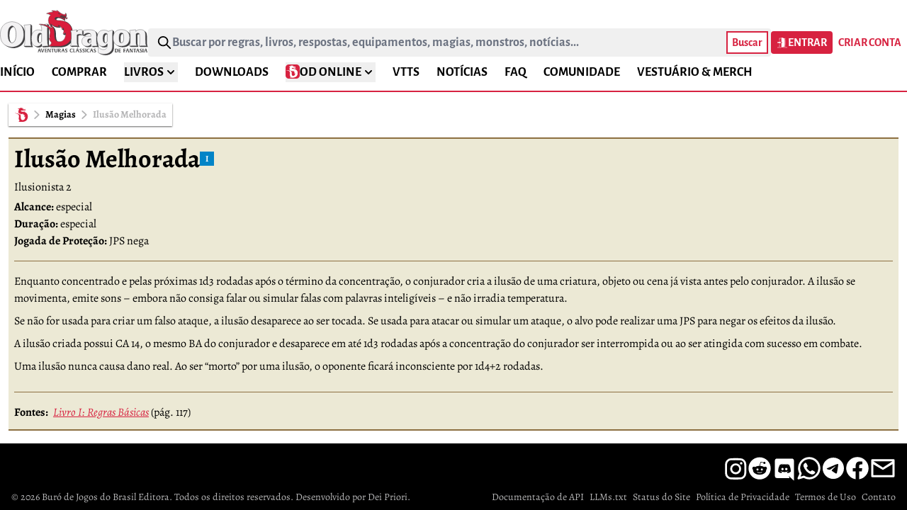

--- FILE ---
content_type: text/html; charset=utf-8
request_url: https://olddragon.com.br/magias/ilusao-melhorada
body_size: 40662
content:
<!DOCTYPE html>
<html lang="pt-BR">
  <head>
    <title>Ilusão Melhorada - Old Dragon</title>
<link rel="icon" type="image/svg" href="/favicon.svg">
<link rel="apple-touch-icon" type="image/x-icon" sizes="180x180" href="/apple-touch-icon.png">
<link rel="icon" type="image/png" sizes="32x32" href="/favicon-32x32.png">
<link rel="icon" type="image/png" sizes="16x16" href="/favicon-16x16.png">
<link rel="manifest" type="image/x-icon" href="/site.webmanifest">
<link rel="mask-icon" type="image/x-icon" href="/safari-pinned-tab.svg" color="#cd002e">
<link rel="icon" type="image/x-icon" name="apple-mobile-web-app-title" content="Old Dragon">
<link rel="icon" type="image/x-icon" name="application-name" content="Old Dragon">
<link rel="icon" type="image/x-icon" name="msapplication-TileColor" content="#da532c">
<link rel="icon" type="image/x-icon" name="theme-color" content="#ffffff">
<meta name="description" content="Enquanto concentrado e pelas próximas 1d3 rodadas após o término da concentração, o conjurador cria a ilusão de uma criatura, objeto ou cena já vista ant...">
<link rel="canonical" href="https://olddragon.com.br/magias/ilusao-melhorada">
<meta property="og:title" content="Ilusão Melhorada">
<meta property="og:description" content="Enquanto concentrado e pelas próximas 1d3 rodadas após o término da concentração, o conjurador cria a ilusão de uma criatura, objeto ou cena já vista ant...">
<meta property="og:site_name" content="Old Dragon">
<meta property="og:url" content="https://olddragon.com.br/magias/ilusao-melhorada">
<meta property="og:image" content="https://opengraph-image.olddragon.com.br/?v=1&t=Ilus%C3%A3o+Melhorada&d=Enquanto+concentrado+e+pelas+pr%C3%B3ximas+1d3+rodadas+ap%C3%B3s+o+t%C3%A9rmino+da+concentra%C3%A7%C3%A3o%2C+o+conjurador+cria+a+ilus%C3%A3o+de+uma+criatura%2C+objeto+ou+cena+j%C3%A1+vista+ant...&i=&c=d797bde594d0b18bbcbc7b41f34d02e4">
<meta property="og:image:width" content="1200">
<meta property="og:image:height" content="630">
<meta property="og:image:type" content="image/png">
<meta name="twitter:card" content="summary_large_image">
    <meta name="viewport" content="width=device-width,initial-scale=1">
    <meta http-equiv="Content-Type" content="text/html; charset=UTF-8">
    <meta name="csrf-param" content="authenticity_token" />
<meta name="csrf-token" content="e6hdxgwQu9gd8hY-q5UlNsElZ_x8jaE5hWEl_RIbl8JqWqliCFkd1nokJYnKW7hVDXFQdyfNFVwjt9yNtm8KJQ" />
    <meta name="csp-nonce" content="kDta6P/TK1rsFtqNbOjdAA==" />
    <meta name="action-cable-url" content="/cable" />
    <link rel="manifest" href="/site.webmanifest">
    
    <link rel="stylesheet" href="/vite/assets/application-DkVk-Bha.css" data-turbo-track="reload" />
    <script src="/vite/assets/application-m89p9WPj.js" crossorigin="anonymous" type="module"></script><link rel="modulepreload" href="/vite/assets/turbopower-uwYM7PVn.js" as="script" crossorigin="anonymous">
<link rel="modulepreload" href="/vite/assets/activestorage-BM_Ltqya.js" as="script" crossorigin="anonymous">
    
<script type="text/javascript" nonce="kDta6P/TK1rsFtqNbOjdAA==">window.NREUM||(NREUM={});NREUM.info={"beacon":"bam.nr-data.net","errorBeacon":"bam.nr-data.net","licenseKey":"NRJS-b09d53a4e9643fdc122","applicationID":"1049751229","transactionName":"e1laEkVcWllQRR1EQl1aWBUYQF5aQg==","queueTime":201,"applicationTime":90,"agent":""}</script>
<script type="text/javascript" nonce="kDta6P/TK1rsFtqNbOjdAA==">(window.NREUM||(NREUM={})).init={privacy:{cookies_enabled:true},ajax:{deny_list:["bam.nr-data.net"]},feature_flags:["soft_nav"],distributed_tracing:{enabled:true}};(window.NREUM||(NREUM={})).loader_config={agentID:"1103244454",accountID:"3953176",trustKey:"3953176",xpid:"Vw8CUldUDhABVFVbAAQGVFYI",licenseKey:"NRJS-b09d53a4e9643fdc122",applicationID:"1049751229",browserID:"1103244454"};;/*! For license information please see nr-loader-spa-1.308.0.min.js.LICENSE.txt */
(()=>{var e,t,r={384:(e,t,r)=>{"use strict";r.d(t,{NT:()=>a,US:()=>u,Zm:()=>o,bQ:()=>d,dV:()=>c,pV:()=>l});var n=r(6154),i=r(1863),s=r(1910);const a={beacon:"bam.nr-data.net",errorBeacon:"bam.nr-data.net"};function o(){return n.gm.NREUM||(n.gm.NREUM={}),void 0===n.gm.newrelic&&(n.gm.newrelic=n.gm.NREUM),n.gm.NREUM}function c(){let e=o();return e.o||(e.o={ST:n.gm.setTimeout,SI:n.gm.setImmediate||n.gm.setInterval,CT:n.gm.clearTimeout,XHR:n.gm.XMLHttpRequest,REQ:n.gm.Request,EV:n.gm.Event,PR:n.gm.Promise,MO:n.gm.MutationObserver,FETCH:n.gm.fetch,WS:n.gm.WebSocket},(0,s.i)(...Object.values(e.o))),e}function d(e,t){let r=o();r.initializedAgents??={},t.initializedAt={ms:(0,i.t)(),date:new Date},r.initializedAgents[e]=t}function u(e,t){o()[e]=t}function l(){return function(){let e=o();const t=e.info||{};e.info={beacon:a.beacon,errorBeacon:a.errorBeacon,...t}}(),function(){let e=o();const t=e.init||{};e.init={...t}}(),c(),function(){let e=o();const t=e.loader_config||{};e.loader_config={...t}}(),o()}},782:(e,t,r)=>{"use strict";r.d(t,{T:()=>n});const n=r(860).K7.pageViewTiming},860:(e,t,r)=>{"use strict";r.d(t,{$J:()=>u,K7:()=>c,P3:()=>d,XX:()=>i,Yy:()=>o,df:()=>s,qY:()=>n,v4:()=>a});const n="events",i="jserrors",s="browser/blobs",a="rum",o="browser/logs",c={ajax:"ajax",genericEvents:"generic_events",jserrors:i,logging:"logging",metrics:"metrics",pageAction:"page_action",pageViewEvent:"page_view_event",pageViewTiming:"page_view_timing",sessionReplay:"session_replay",sessionTrace:"session_trace",softNav:"soft_navigations",spa:"spa"},d={[c.pageViewEvent]:1,[c.pageViewTiming]:2,[c.metrics]:3,[c.jserrors]:4,[c.spa]:5,[c.ajax]:6,[c.sessionTrace]:7,[c.softNav]:8,[c.sessionReplay]:9,[c.logging]:10,[c.genericEvents]:11},u={[c.pageViewEvent]:a,[c.pageViewTiming]:n,[c.ajax]:n,[c.spa]:n,[c.softNav]:n,[c.metrics]:i,[c.jserrors]:i,[c.sessionTrace]:s,[c.sessionReplay]:s,[c.logging]:o,[c.genericEvents]:"ins"}},944:(e,t,r)=>{"use strict";r.d(t,{R:()=>i});var n=r(3241);function i(e,t){"function"==typeof console.debug&&(console.debug("New Relic Warning: https://github.com/newrelic/newrelic-browser-agent/blob/main/docs/warning-codes.md#".concat(e),t),(0,n.W)({agentIdentifier:null,drained:null,type:"data",name:"warn",feature:"warn",data:{code:e,secondary:t}}))}},993:(e,t,r)=>{"use strict";r.d(t,{A$:()=>s,ET:()=>a,TZ:()=>o,p_:()=>i});var n=r(860);const i={ERROR:"ERROR",WARN:"WARN",INFO:"INFO",DEBUG:"DEBUG",TRACE:"TRACE"},s={OFF:0,ERROR:1,WARN:2,INFO:3,DEBUG:4,TRACE:5},a="log",o=n.K7.logging},1541:(e,t,r)=>{"use strict";r.d(t,{U:()=>i,f:()=>n});const n={MFE:"MFE",BA:"BA"};function i(e,t){if(2!==t?.harvestEndpointVersion)return{};const r=t.agentRef.runtime.appMetadata.agents[0].entityGuid;return e?{"source.id":e.id,"source.name":e.name,"source.type":e.type,"parent.id":e.parent?.id||r,"parent.type":e.parent?.type||n.BA}:{"entity.guid":r,appId:t.agentRef.info.applicationID}}},1687:(e,t,r)=>{"use strict";r.d(t,{Ak:()=>d,Ze:()=>h,x3:()=>u});var n=r(3241),i=r(7836),s=r(3606),a=r(860),o=r(2646);const c={};function d(e,t){const r={staged:!1,priority:a.P3[t]||0};l(e),c[e].get(t)||c[e].set(t,r)}function u(e,t){e&&c[e]&&(c[e].get(t)&&c[e].delete(t),p(e,t,!1),c[e].size&&f(e))}function l(e){if(!e)throw new Error("agentIdentifier required");c[e]||(c[e]=new Map)}function h(e="",t="feature",r=!1){if(l(e),!e||!c[e].get(t)||r)return p(e,t);c[e].get(t).staged=!0,f(e)}function f(e){const t=Array.from(c[e]);t.every(([e,t])=>t.staged)&&(t.sort((e,t)=>e[1].priority-t[1].priority),t.forEach(([t])=>{c[e].delete(t),p(e,t)}))}function p(e,t,r=!0){const a=e?i.ee.get(e):i.ee,c=s.i.handlers;if(!a.aborted&&a.backlog&&c){if((0,n.W)({agentIdentifier:e,type:"lifecycle",name:"drain",feature:t}),r){const e=a.backlog[t],r=c[t];if(r){for(let t=0;e&&t<e.length;++t)g(e[t],r);Object.entries(r).forEach(([e,t])=>{Object.values(t||{}).forEach(t=>{t[0]?.on&&t[0]?.context()instanceof o.y&&t[0].on(e,t[1])})})}}a.isolatedBacklog||delete c[t],a.backlog[t]=null,a.emit("drain-"+t,[])}}function g(e,t){var r=e[1];Object.values(t[r]||{}).forEach(t=>{var r=e[0];if(t[0]===r){var n=t[1],i=e[3],s=e[2];n.apply(i,s)}})}},1738:(e,t,r)=>{"use strict";r.d(t,{U:()=>f,Y:()=>h});var n=r(3241),i=r(9908),s=r(1863),a=r(944),o=r(5701),c=r(3969),d=r(8362),u=r(860),l=r(4261);function h(e,t,r,s){const h=s||r;!h||h[e]&&h[e]!==d.d.prototype[e]||(h[e]=function(){(0,i.p)(c.xV,["API/"+e+"/called"],void 0,u.K7.metrics,r.ee),(0,n.W)({agentIdentifier:r.agentIdentifier,drained:!!o.B?.[r.agentIdentifier],type:"data",name:"api",feature:l.Pl+e,data:{}});try{return t.apply(this,arguments)}catch(e){(0,a.R)(23,e)}})}function f(e,t,r,n,a){const o=e.info;null===r?delete o.jsAttributes[t]:o.jsAttributes[t]=r,(a||null===r)&&(0,i.p)(l.Pl+n,[(0,s.t)(),t,r],void 0,"session",e.ee)}},1741:(e,t,r)=>{"use strict";r.d(t,{W:()=>s});var n=r(944),i=r(4261);class s{#e(e,...t){if(this[e]!==s.prototype[e])return this[e](...t);(0,n.R)(35,e)}addPageAction(e,t){return this.#e(i.hG,e,t)}register(e){return this.#e(i.eY,e)}recordCustomEvent(e,t){return this.#e(i.fF,e,t)}setPageViewName(e,t){return this.#e(i.Fw,e,t)}setCustomAttribute(e,t,r){return this.#e(i.cD,e,t,r)}noticeError(e,t){return this.#e(i.o5,e,t)}setUserId(e,t=!1){return this.#e(i.Dl,e,t)}setApplicationVersion(e){return this.#e(i.nb,e)}setErrorHandler(e){return this.#e(i.bt,e)}addRelease(e,t){return this.#e(i.k6,e,t)}log(e,t){return this.#e(i.$9,e,t)}start(){return this.#e(i.d3)}finished(e){return this.#e(i.BL,e)}recordReplay(){return this.#e(i.CH)}pauseReplay(){return this.#e(i.Tb)}addToTrace(e){return this.#e(i.U2,e)}setCurrentRouteName(e){return this.#e(i.PA,e)}interaction(e){return this.#e(i.dT,e)}wrapLogger(e,t,r){return this.#e(i.Wb,e,t,r)}measure(e,t){return this.#e(i.V1,e,t)}consent(e){return this.#e(i.Pv,e)}}},1863:(e,t,r)=>{"use strict";function n(){return Math.floor(performance.now())}r.d(t,{t:()=>n})},1910:(e,t,r)=>{"use strict";r.d(t,{i:()=>s});var n=r(944);const i=new Map;function s(...e){return e.every(e=>{if(i.has(e))return i.get(e);const t="function"==typeof e?e.toString():"",r=t.includes("[native code]"),s=t.includes("nrWrapper");return r||s||(0,n.R)(64,e?.name||t),i.set(e,r),r})}},2555:(e,t,r)=>{"use strict";r.d(t,{D:()=>o,f:()=>a});var n=r(384),i=r(8122);const s={beacon:n.NT.beacon,errorBeacon:n.NT.errorBeacon,licenseKey:void 0,applicationID:void 0,sa:void 0,queueTime:void 0,applicationTime:void 0,ttGuid:void 0,user:void 0,account:void 0,product:void 0,extra:void 0,jsAttributes:{},userAttributes:void 0,atts:void 0,transactionName:void 0,tNamePlain:void 0};function a(e){try{return!!e.licenseKey&&!!e.errorBeacon&&!!e.applicationID}catch(e){return!1}}const o=e=>(0,i.a)(e,s)},2614:(e,t,r)=>{"use strict";r.d(t,{BB:()=>a,H3:()=>n,g:()=>d,iL:()=>c,tS:()=>o,uh:()=>i,wk:()=>s});const n="NRBA",i="SESSION",s=144e5,a=18e5,o={STARTED:"session-started",PAUSE:"session-pause",RESET:"session-reset",RESUME:"session-resume",UPDATE:"session-update"},c={SAME_TAB:"same-tab",CROSS_TAB:"cross-tab"},d={OFF:0,FULL:1,ERROR:2}},2646:(e,t,r)=>{"use strict";r.d(t,{y:()=>n});class n{constructor(e){this.contextId=e}}},2843:(e,t,r)=>{"use strict";r.d(t,{G:()=>s,u:()=>i});var n=r(3878);function i(e,t=!1,r,i){(0,n.DD)("visibilitychange",function(){if(t)return void("hidden"===document.visibilityState&&e());e(document.visibilityState)},r,i)}function s(e,t,r){(0,n.sp)("pagehide",e,t,r)}},3241:(e,t,r)=>{"use strict";r.d(t,{W:()=>s});var n=r(6154);const i="newrelic";function s(e={}){try{n.gm.dispatchEvent(new CustomEvent(i,{detail:e}))}catch(e){}}},3304:(e,t,r)=>{"use strict";r.d(t,{A:()=>s});var n=r(7836);const i=()=>{const e=new WeakSet;return(t,r)=>{if("object"==typeof r&&null!==r){if(e.has(r))return;e.add(r)}return r}};function s(e){try{return JSON.stringify(e,i())??""}catch(e){try{n.ee.emit("internal-error",[e])}catch(e){}return""}}},3333:(e,t,r)=>{"use strict";r.d(t,{$v:()=>u,TZ:()=>n,Xh:()=>c,Zp:()=>i,kd:()=>d,mq:()=>o,nf:()=>a,qN:()=>s});const n=r(860).K7.genericEvents,i=["auxclick","click","copy","keydown","paste","scrollend"],s=["focus","blur"],a=4,o=1e3,c=2e3,d=["PageAction","UserAction","BrowserPerformance"],u={RESOURCES:"experimental.resources",REGISTER:"register"}},3434:(e,t,r)=>{"use strict";r.d(t,{Jt:()=>s,YM:()=>d});var n=r(7836),i=r(5607);const s="nr@original:".concat(i.W),a=50;var o=Object.prototype.hasOwnProperty,c=!1;function d(e,t){return e||(e=n.ee),r.inPlace=function(e,t,n,i,s){n||(n="");const a="-"===n.charAt(0);for(let o=0;o<t.length;o++){const c=t[o],d=e[c];l(d)||(e[c]=r(d,a?c+n:n,i,c,s))}},r.flag=s,r;function r(t,r,n,c,d){return l(t)?t:(r||(r=""),nrWrapper[s]=t,function(e,t,r){if(Object.defineProperty&&Object.keys)try{return Object.keys(e).forEach(function(r){Object.defineProperty(t,r,{get:function(){return e[r]},set:function(t){return e[r]=t,t}})}),t}catch(e){u([e],r)}for(var n in e)o.call(e,n)&&(t[n]=e[n])}(t,nrWrapper,e),nrWrapper);function nrWrapper(){var s,o,l,h;let f;try{o=this,s=[...arguments],l="function"==typeof n?n(s,o):n||{}}catch(t){u([t,"",[s,o,c],l],e)}i(r+"start",[s,o,c],l,d);const p=performance.now();let g;try{return h=t.apply(o,s),g=performance.now(),h}catch(e){throw g=performance.now(),i(r+"err",[s,o,e],l,d),f=e,f}finally{const e=g-p,t={start:p,end:g,duration:e,isLongTask:e>=a,methodName:c,thrownError:f};t.isLongTask&&i("long-task",[t,o],l,d),i(r+"end",[s,o,h],l,d)}}}function i(r,n,i,s){if(!c||t){var a=c;c=!0;try{e.emit(r,n,i,t,s)}catch(t){u([t,r,n,i],e)}c=a}}}function u(e,t){t||(t=n.ee);try{t.emit("internal-error",e)}catch(e){}}function l(e){return!(e&&"function"==typeof e&&e.apply&&!e[s])}},3606:(e,t,r)=>{"use strict";r.d(t,{i:()=>s});var n=r(9908);s.on=a;var i=s.handlers={};function s(e,t,r,s){a(s||n.d,i,e,t,r)}function a(e,t,r,i,s){s||(s="feature"),e||(e=n.d);var a=t[s]=t[s]||{};(a[r]=a[r]||[]).push([e,i])}},3738:(e,t,r)=>{"use strict";r.d(t,{He:()=>i,Kp:()=>o,Lc:()=>d,Rz:()=>u,TZ:()=>n,bD:()=>s,d3:()=>a,jx:()=>l,sl:()=>h,uP:()=>c});const n=r(860).K7.sessionTrace,i="bstResource",s="resource",a="-start",o="-end",c="fn"+a,d="fn"+o,u="pushState",l=1e3,h=3e4},3785:(e,t,r)=>{"use strict";r.d(t,{R:()=>c,b:()=>d});var n=r(9908),i=r(1863),s=r(860),a=r(3969),o=r(993);function c(e,t,r={},c=o.p_.INFO,d=!0,u,l=(0,i.t)()){(0,n.p)(a.xV,["API/logging/".concat(c.toLowerCase(),"/called")],void 0,s.K7.metrics,e),(0,n.p)(o.ET,[l,t,r,c,d,u],void 0,s.K7.logging,e)}function d(e){return"string"==typeof e&&Object.values(o.p_).some(t=>t===e.toUpperCase().trim())}},3878:(e,t,r)=>{"use strict";function n(e,t){return{capture:e,passive:!1,signal:t}}function i(e,t,r=!1,i){window.addEventListener(e,t,n(r,i))}function s(e,t,r=!1,i){document.addEventListener(e,t,n(r,i))}r.d(t,{DD:()=>s,jT:()=>n,sp:()=>i})},3962:(e,t,r)=>{"use strict";r.d(t,{AM:()=>a,O2:()=>l,OV:()=>s,Qu:()=>h,TZ:()=>c,ih:()=>f,pP:()=>o,t1:()=>u,tC:()=>i,wD:()=>d});var n=r(860);const i=["click","keydown","submit"],s="popstate",a="api",o="initialPageLoad",c=n.K7.softNav,d=5e3,u=500,l={INITIAL_PAGE_LOAD:"",ROUTE_CHANGE:1,UNSPECIFIED:2},h={INTERACTION:1,AJAX:2,CUSTOM_END:3,CUSTOM_TRACER:4},f={IP:"in progress",PF:"pending finish",FIN:"finished",CAN:"cancelled"}},3969:(e,t,r)=>{"use strict";r.d(t,{TZ:()=>n,XG:()=>o,rs:()=>i,xV:()=>a,z_:()=>s});const n=r(860).K7.metrics,i="sm",s="cm",a="storeSupportabilityMetrics",o="storeEventMetrics"},4234:(e,t,r)=>{"use strict";r.d(t,{W:()=>s});var n=r(7836),i=r(1687);class s{constructor(e,t){this.agentIdentifier=e,this.ee=n.ee.get(e),this.featureName=t,this.blocked=!1}deregisterDrain(){(0,i.x3)(this.agentIdentifier,this.featureName)}}},4261:(e,t,r)=>{"use strict";r.d(t,{$9:()=>u,BL:()=>c,CH:()=>p,Dl:()=>R,Fw:()=>w,PA:()=>v,Pl:()=>n,Pv:()=>A,Tb:()=>h,U2:()=>a,V1:()=>E,Wb:()=>T,bt:()=>y,cD:()=>b,d3:()=>x,dT:()=>d,eY:()=>g,fF:()=>f,hG:()=>s,hw:()=>i,k6:()=>o,nb:()=>m,o5:()=>l});const n="api-",i=n+"ixn-",s="addPageAction",a="addToTrace",o="addRelease",c="finished",d="interaction",u="log",l="noticeError",h="pauseReplay",f="recordCustomEvent",p="recordReplay",g="register",m="setApplicationVersion",v="setCurrentRouteName",b="setCustomAttribute",y="setErrorHandler",w="setPageViewName",R="setUserId",x="start",T="wrapLogger",E="measure",A="consent"},5205:(e,t,r)=>{"use strict";r.d(t,{j:()=>S});var n=r(384),i=r(1741);var s=r(2555),a=r(3333);const o=e=>{if(!e||"string"!=typeof e)return!1;try{document.createDocumentFragment().querySelector(e)}catch{return!1}return!0};var c=r(2614),d=r(944),u=r(8122);const l="[data-nr-mask]",h=e=>(0,u.a)(e,(()=>{const e={feature_flags:[],experimental:{allow_registered_children:!1,resources:!1},mask_selector:"*",block_selector:"[data-nr-block]",mask_input_options:{color:!1,date:!1,"datetime-local":!1,email:!1,month:!1,number:!1,range:!1,search:!1,tel:!1,text:!1,time:!1,url:!1,week:!1,textarea:!1,select:!1,password:!0}};return{ajax:{deny_list:void 0,block_internal:!0,enabled:!0,autoStart:!0},api:{get allow_registered_children(){return e.feature_flags.includes(a.$v.REGISTER)||e.experimental.allow_registered_children},set allow_registered_children(t){e.experimental.allow_registered_children=t},duplicate_registered_data:!1},browser_consent_mode:{enabled:!1},distributed_tracing:{enabled:void 0,exclude_newrelic_header:void 0,cors_use_newrelic_header:void 0,cors_use_tracecontext_headers:void 0,allowed_origins:void 0},get feature_flags(){return e.feature_flags},set feature_flags(t){e.feature_flags=t},generic_events:{enabled:!0,autoStart:!0},harvest:{interval:30},jserrors:{enabled:!0,autoStart:!0},logging:{enabled:!0,autoStart:!0},metrics:{enabled:!0,autoStart:!0},obfuscate:void 0,page_action:{enabled:!0},page_view_event:{enabled:!0,autoStart:!0},page_view_timing:{enabled:!0,autoStart:!0},performance:{capture_marks:!1,capture_measures:!1,capture_detail:!0,resources:{get enabled(){return e.feature_flags.includes(a.$v.RESOURCES)||e.experimental.resources},set enabled(t){e.experimental.resources=t},asset_types:[],first_party_domains:[],ignore_newrelic:!0}},privacy:{cookies_enabled:!0},proxy:{assets:void 0,beacon:void 0},session:{expiresMs:c.wk,inactiveMs:c.BB},session_replay:{autoStart:!0,enabled:!1,preload:!1,sampling_rate:10,error_sampling_rate:100,collect_fonts:!1,inline_images:!1,fix_stylesheets:!0,mask_all_inputs:!0,get mask_text_selector(){return e.mask_selector},set mask_text_selector(t){o(t)?e.mask_selector="".concat(t,",").concat(l):""===t||null===t?e.mask_selector=l:(0,d.R)(5,t)},get block_class(){return"nr-block"},get ignore_class(){return"nr-ignore"},get mask_text_class(){return"nr-mask"},get block_selector(){return e.block_selector},set block_selector(t){o(t)?e.block_selector+=",".concat(t):""!==t&&(0,d.R)(6,t)},get mask_input_options(){return e.mask_input_options},set mask_input_options(t){t&&"object"==typeof t?e.mask_input_options={...t,password:!0}:(0,d.R)(7,t)}},session_trace:{enabled:!0,autoStart:!0},soft_navigations:{enabled:!0,autoStart:!0},spa:{enabled:!0,autoStart:!0},ssl:void 0,user_actions:{enabled:!0,elementAttributes:["id","className","tagName","type"]}}})());var f=r(6154),p=r(9324);let g=0;const m={buildEnv:p.F3,distMethod:p.Xs,version:p.xv,originTime:f.WN},v={consented:!1},b={appMetadata:{},get consented(){return this.session?.state?.consent||v.consented},set consented(e){v.consented=e},customTransaction:void 0,denyList:void 0,disabled:!1,harvester:void 0,isolatedBacklog:!1,isRecording:!1,loaderType:void 0,maxBytes:3e4,obfuscator:void 0,onerror:void 0,ptid:void 0,releaseIds:{},session:void 0,timeKeeper:void 0,registeredEntities:[],jsAttributesMetadata:{bytes:0},get harvestCount(){return++g}},y=e=>{const t=(0,u.a)(e,b),r=Object.keys(m).reduce((e,t)=>(e[t]={value:m[t],writable:!1,configurable:!0,enumerable:!0},e),{});return Object.defineProperties(t,r)};var w=r(5701);const R=e=>{const t=e.startsWith("http");e+="/",r.p=t?e:"https://"+e};var x=r(7836),T=r(3241);const E={accountID:void 0,trustKey:void 0,agentID:void 0,licenseKey:void 0,applicationID:void 0,xpid:void 0},A=e=>(0,u.a)(e,E),_=new Set;function S(e,t={},r,a){let{init:o,info:c,loader_config:d,runtime:u={},exposed:l=!0}=t;if(!c){const e=(0,n.pV)();o=e.init,c=e.info,d=e.loader_config}e.init=h(o||{}),e.loader_config=A(d||{}),c.jsAttributes??={},f.bv&&(c.jsAttributes.isWorker=!0),e.info=(0,s.D)(c);const p=e.init,g=[c.beacon,c.errorBeacon];_.has(e.agentIdentifier)||(p.proxy.assets&&(R(p.proxy.assets),g.push(p.proxy.assets)),p.proxy.beacon&&g.push(p.proxy.beacon),e.beacons=[...g],function(e){const t=(0,n.pV)();Object.getOwnPropertyNames(i.W.prototype).forEach(r=>{const n=i.W.prototype[r];if("function"!=typeof n||"constructor"===n)return;let s=t[r];e[r]&&!1!==e.exposed&&"micro-agent"!==e.runtime?.loaderType&&(t[r]=(...t)=>{const n=e[r](...t);return s?s(...t):n})})}(e),(0,n.US)("activatedFeatures",w.B)),u.denyList=[...p.ajax.deny_list||[],...p.ajax.block_internal?g:[]],u.ptid=e.agentIdentifier,u.loaderType=r,e.runtime=y(u),_.has(e.agentIdentifier)||(e.ee=x.ee.get(e.agentIdentifier),e.exposed=l,(0,T.W)({agentIdentifier:e.agentIdentifier,drained:!!w.B?.[e.agentIdentifier],type:"lifecycle",name:"initialize",feature:void 0,data:e.config})),_.add(e.agentIdentifier)}},5270:(e,t,r)=>{"use strict";r.d(t,{Aw:()=>a,SR:()=>s,rF:()=>o});var n=r(384),i=r(7767);function s(e){return!!(0,n.dV)().o.MO&&(0,i.V)(e)&&!0===e?.session_trace.enabled}function a(e){return!0===e?.session_replay.preload&&s(e)}function o(e,t){try{if("string"==typeof t?.type){if("password"===t.type.toLowerCase())return"*".repeat(e?.length||0);if(void 0!==t?.dataset?.nrUnmask||t?.classList?.contains("nr-unmask"))return e}}catch(e){}return"string"==typeof e?e.replace(/[\S]/g,"*"):"*".repeat(e?.length||0)}},5289:(e,t,r)=>{"use strict";r.d(t,{GG:()=>a,Qr:()=>c,sB:()=>o});var n=r(3878),i=r(6389);function s(){return"undefined"==typeof document||"complete"===document.readyState}function a(e,t){if(s())return e();const r=(0,i.J)(e),a=setInterval(()=>{s()&&(clearInterval(a),r())},500);(0,n.sp)("load",r,t)}function o(e){if(s())return e();(0,n.DD)("DOMContentLoaded",e)}function c(e){if(s())return e();(0,n.sp)("popstate",e)}},5607:(e,t,r)=>{"use strict";r.d(t,{W:()=>n});const n=(0,r(9566).bz)()},5701:(e,t,r)=>{"use strict";r.d(t,{B:()=>s,t:()=>a});var n=r(3241);const i=new Set,s={};function a(e,t){const r=t.agentIdentifier;s[r]??={},e&&"object"==typeof e&&(i.has(r)||(t.ee.emit("rumresp",[e]),s[r]=e,i.add(r),(0,n.W)({agentIdentifier:r,loaded:!0,drained:!0,type:"lifecycle",name:"load",feature:void 0,data:e})))}},6154:(e,t,r)=>{"use strict";r.d(t,{OF:()=>d,RI:()=>i,WN:()=>h,bv:()=>s,eN:()=>f,gm:()=>a,lR:()=>l,m:()=>c,mw:()=>o,sb:()=>u});var n=r(1863);const i="undefined"!=typeof window&&!!window.document,s="undefined"!=typeof WorkerGlobalScope&&("undefined"!=typeof self&&self instanceof WorkerGlobalScope&&self.navigator instanceof WorkerNavigator||"undefined"!=typeof globalThis&&globalThis instanceof WorkerGlobalScope&&globalThis.navigator instanceof WorkerNavigator),a=i?window:"undefined"!=typeof WorkerGlobalScope&&("undefined"!=typeof self&&self instanceof WorkerGlobalScope&&self||"undefined"!=typeof globalThis&&globalThis instanceof WorkerGlobalScope&&globalThis),o=Boolean("hidden"===a?.document?.visibilityState),c=""+a?.location,d=/iPad|iPhone|iPod/.test(a.navigator?.userAgent),u=d&&"undefined"==typeof SharedWorker,l=(()=>{const e=a.navigator?.userAgent?.match(/Firefox[/\s](\d+\.\d+)/);return Array.isArray(e)&&e.length>=2?+e[1]:0})(),h=Date.now()-(0,n.t)(),f=()=>"undefined"!=typeof PerformanceNavigationTiming&&a?.performance?.getEntriesByType("navigation")?.[0]?.responseStart},6344:(e,t,r)=>{"use strict";r.d(t,{BB:()=>u,Qb:()=>l,TZ:()=>i,Ug:()=>a,Vh:()=>s,_s:()=>o,bc:()=>d,yP:()=>c});var n=r(2614);const i=r(860).K7.sessionReplay,s="errorDuringReplay",a=.12,o={DomContentLoaded:0,Load:1,FullSnapshot:2,IncrementalSnapshot:3,Meta:4,Custom:5},c={[n.g.ERROR]:15e3,[n.g.FULL]:3e5,[n.g.OFF]:0},d={RESET:{message:"Session was reset",sm:"Reset"},IMPORT:{message:"Recorder failed to import",sm:"Import"},TOO_MANY:{message:"429: Too Many Requests",sm:"Too-Many"},TOO_BIG:{message:"Payload was too large",sm:"Too-Big"},CROSS_TAB:{message:"Session Entity was set to OFF on another tab",sm:"Cross-Tab"},ENTITLEMENTS:{message:"Session Replay is not allowed and will not be started",sm:"Entitlement"}},u=5e3,l={API:"api",RESUME:"resume",SWITCH_TO_FULL:"switchToFull",INITIALIZE:"initialize",PRELOAD:"preload"}},6389:(e,t,r)=>{"use strict";function n(e,t=500,r={}){const n=r?.leading||!1;let i;return(...r)=>{n&&void 0===i&&(e.apply(this,r),i=setTimeout(()=>{i=clearTimeout(i)},t)),n||(clearTimeout(i),i=setTimeout(()=>{e.apply(this,r)},t))}}function i(e){let t=!1;return(...r)=>{t||(t=!0,e.apply(this,r))}}r.d(t,{J:()=>i,s:()=>n})},6630:(e,t,r)=>{"use strict";r.d(t,{T:()=>n});const n=r(860).K7.pageViewEvent},6774:(e,t,r)=>{"use strict";r.d(t,{T:()=>n});const n=r(860).K7.jserrors},7295:(e,t,r)=>{"use strict";r.d(t,{Xv:()=>a,gX:()=>i,iW:()=>s});var n=[];function i(e){if(!e||s(e))return!1;if(0===n.length)return!0;if("*"===n[0].hostname)return!1;for(var t=0;t<n.length;t++){var r=n[t];if(r.hostname.test(e.hostname)&&r.pathname.test(e.pathname))return!1}return!0}function s(e){return void 0===e.hostname}function a(e){if(n=[],e&&e.length)for(var t=0;t<e.length;t++){let r=e[t];if(!r)continue;if("*"===r)return void(n=[{hostname:"*"}]);0===r.indexOf("http://")?r=r.substring(7):0===r.indexOf("https://")&&(r=r.substring(8));const i=r.indexOf("/");let s,a;i>0?(s=r.substring(0,i),a=r.substring(i)):(s=r,a="*");let[c]=s.split(":");n.push({hostname:o(c),pathname:o(a,!0)})}}function o(e,t=!1){const r=e.replace(/[.+?^${}()|[\]\\]/g,e=>"\\"+e).replace(/\*/g,".*?");return new RegExp((t?"^":"")+r+"$")}},7485:(e,t,r)=>{"use strict";r.d(t,{D:()=>i});var n=r(6154);function i(e){if(0===(e||"").indexOf("data:"))return{protocol:"data"};try{const t=new URL(e,location.href),r={port:t.port,hostname:t.hostname,pathname:t.pathname,search:t.search,protocol:t.protocol.slice(0,t.protocol.indexOf(":")),sameOrigin:t.protocol===n.gm?.location?.protocol&&t.host===n.gm?.location?.host};return r.port&&""!==r.port||("http:"===t.protocol&&(r.port="80"),"https:"===t.protocol&&(r.port="443")),r.pathname&&""!==r.pathname?r.pathname.startsWith("/")||(r.pathname="/".concat(r.pathname)):r.pathname="/",r}catch(e){return{}}}},7699:(e,t,r)=>{"use strict";r.d(t,{It:()=>s,KC:()=>o,No:()=>i,qh:()=>a});var n=r(860);const i=16e3,s=1e6,a="SESSION_ERROR",o={[n.K7.logging]:!0,[n.K7.genericEvents]:!1,[n.K7.jserrors]:!1,[n.K7.ajax]:!1}},7767:(e,t,r)=>{"use strict";r.d(t,{V:()=>i});var n=r(6154);const i=e=>n.RI&&!0===e?.privacy.cookies_enabled},7836:(e,t,r)=>{"use strict";r.d(t,{P:()=>o,ee:()=>c});var n=r(384),i=r(8990),s=r(2646),a=r(5607);const o="nr@context:".concat(a.W),c=function e(t,r){var n={},a={},u={},l=!1;try{l=16===r.length&&d.initializedAgents?.[r]?.runtime.isolatedBacklog}catch(e){}var h={on:p,addEventListener:p,removeEventListener:function(e,t){var r=n[e];if(!r)return;for(var i=0;i<r.length;i++)r[i]===t&&r.splice(i,1)},emit:function(e,r,n,i,s){!1!==s&&(s=!0);if(c.aborted&&!i)return;t&&s&&t.emit(e,r,n);var o=f(n);g(e).forEach(e=>{e.apply(o,r)});var d=v()[a[e]];d&&d.push([h,e,r,o]);return o},get:m,listeners:g,context:f,buffer:function(e,t){const r=v();if(t=t||"feature",h.aborted)return;Object.entries(e||{}).forEach(([e,n])=>{a[n]=t,t in r||(r[t]=[])})},abort:function(){h._aborted=!0,Object.keys(h.backlog).forEach(e=>{delete h.backlog[e]})},isBuffering:function(e){return!!v()[a[e]]},debugId:r,backlog:l?{}:t&&"object"==typeof t.backlog?t.backlog:{},isolatedBacklog:l};return Object.defineProperty(h,"aborted",{get:()=>{let e=h._aborted||!1;return e||(t&&(e=t.aborted),e)}}),h;function f(e){return e&&e instanceof s.y?e:e?(0,i.I)(e,o,()=>new s.y(o)):new s.y(o)}function p(e,t){n[e]=g(e).concat(t)}function g(e){return n[e]||[]}function m(t){return u[t]=u[t]||e(h,t)}function v(){return h.backlog}}(void 0,"globalEE"),d=(0,n.Zm)();d.ee||(d.ee=c)},8122:(e,t,r)=>{"use strict";r.d(t,{a:()=>i});var n=r(944);function i(e,t){try{if(!e||"object"!=typeof e)return(0,n.R)(3);if(!t||"object"!=typeof t)return(0,n.R)(4);const r=Object.create(Object.getPrototypeOf(t),Object.getOwnPropertyDescriptors(t)),s=0===Object.keys(r).length?e:r;for(let a in s)if(void 0!==e[a])try{if(null===e[a]){r[a]=null;continue}Array.isArray(e[a])&&Array.isArray(t[a])?r[a]=Array.from(new Set([...e[a],...t[a]])):"object"==typeof e[a]&&"object"==typeof t[a]?r[a]=i(e[a],t[a]):r[a]=e[a]}catch(e){r[a]||(0,n.R)(1,e)}return r}catch(e){(0,n.R)(2,e)}}},8139:(e,t,r)=>{"use strict";r.d(t,{u:()=>h});var n=r(7836),i=r(3434),s=r(8990),a=r(6154);const o={},c=a.gm.XMLHttpRequest,d="addEventListener",u="removeEventListener",l="nr@wrapped:".concat(n.P);function h(e){var t=function(e){return(e||n.ee).get("events")}(e);if(o[t.debugId]++)return t;o[t.debugId]=1;var r=(0,i.YM)(t,!0);function h(e){r.inPlace(e,[d,u],"-",p)}function p(e,t){return e[1]}return"getPrototypeOf"in Object&&(a.RI&&f(document,h),c&&f(c.prototype,h),f(a.gm,h)),t.on(d+"-start",function(e,t){var n=e[1];if(null!==n&&("function"==typeof n||"object"==typeof n)&&"newrelic"!==e[0]){var i=(0,s.I)(n,l,function(){var e={object:function(){if("function"!=typeof n.handleEvent)return;return n.handleEvent.apply(n,arguments)},function:n}[typeof n];return e?r(e,"fn-",null,e.name||"anonymous"):n});this.wrapped=e[1]=i}}),t.on(u+"-start",function(e){e[1]=this.wrapped||e[1]}),t}function f(e,t,...r){let n=e;for(;"object"==typeof n&&!Object.prototype.hasOwnProperty.call(n,d);)n=Object.getPrototypeOf(n);n&&t(n,...r)}},8362:(e,t,r)=>{"use strict";r.d(t,{d:()=>s});var n=r(9566),i=r(1741);class s extends i.W{agentIdentifier=(0,n.LA)(16)}},8374:(e,t,r)=>{r.nc=(()=>{try{return document?.currentScript?.nonce}catch(e){}return""})()},8990:(e,t,r)=>{"use strict";r.d(t,{I:()=>i});var n=Object.prototype.hasOwnProperty;function i(e,t,r){if(n.call(e,t))return e[t];var i=r();if(Object.defineProperty&&Object.keys)try{return Object.defineProperty(e,t,{value:i,writable:!0,enumerable:!1}),i}catch(e){}return e[t]=i,i}},9119:(e,t,r)=>{"use strict";r.d(t,{L:()=>s});var n=/([^?#]*)[^#]*(#[^?]*|$).*/,i=/([^?#]*)().*/;function s(e,t){return e?e.replace(t?n:i,"$1$2"):e}},9300:(e,t,r)=>{"use strict";r.d(t,{T:()=>n});const n=r(860).K7.ajax},9324:(e,t,r)=>{"use strict";r.d(t,{AJ:()=>a,F3:()=>i,Xs:()=>s,Yq:()=>o,xv:()=>n});const n="1.308.0",i="PROD",s="CDN",a="@newrelic/rrweb",o="1.0.1"},9566:(e,t,r)=>{"use strict";r.d(t,{LA:()=>o,ZF:()=>c,bz:()=>a,el:()=>d});var n=r(6154);const i="xxxxxxxx-xxxx-4xxx-yxxx-xxxxxxxxxxxx";function s(e,t){return e?15&e[t]:16*Math.random()|0}function a(){const e=n.gm?.crypto||n.gm?.msCrypto;let t,r=0;return e&&e.getRandomValues&&(t=e.getRandomValues(new Uint8Array(30))),i.split("").map(e=>"x"===e?s(t,r++).toString(16):"y"===e?(3&s()|8).toString(16):e).join("")}function o(e){const t=n.gm?.crypto||n.gm?.msCrypto;let r,i=0;t&&t.getRandomValues&&(r=t.getRandomValues(new Uint8Array(e)));const a=[];for(var o=0;o<e;o++)a.push(s(r,i++).toString(16));return a.join("")}function c(){return o(16)}function d(){return o(32)}},9908:(e,t,r)=>{"use strict";r.d(t,{d:()=>n,p:()=>i});var n=r(7836).ee.get("handle");function i(e,t,r,i,s){s?(s.buffer([e],i),s.emit(e,t,r)):(n.buffer([e],i),n.emit(e,t,r))}}},n={};function i(e){var t=n[e];if(void 0!==t)return t.exports;var s=n[e]={exports:{}};return r[e](s,s.exports,i),s.exports}i.m=r,i.d=(e,t)=>{for(var r in t)i.o(t,r)&&!i.o(e,r)&&Object.defineProperty(e,r,{enumerable:!0,get:t[r]})},i.f={},i.e=e=>Promise.all(Object.keys(i.f).reduce((t,r)=>(i.f[r](e,t),t),[])),i.u=e=>({212:"nr-spa-compressor",249:"nr-spa-recorder",478:"nr-spa"}[e]+"-1.308.0.min.js"),i.o=(e,t)=>Object.prototype.hasOwnProperty.call(e,t),e={},t="NRBA-1.308.0.PROD:",i.l=(r,n,s,a)=>{if(e[r])e[r].push(n);else{var o,c;if(void 0!==s)for(var d=document.getElementsByTagName("script"),u=0;u<d.length;u++){var l=d[u];if(l.getAttribute("src")==r||l.getAttribute("data-webpack")==t+s){o=l;break}}if(!o){c=!0;var h={478:"sha512-RSfSVnmHk59T/uIPbdSE0LPeqcEdF4/+XhfJdBuccH5rYMOEZDhFdtnh6X6nJk7hGpzHd9Ujhsy7lZEz/ORYCQ==",249:"sha512-ehJXhmntm85NSqW4MkhfQqmeKFulra3klDyY0OPDUE+sQ3GokHlPh1pmAzuNy//3j4ac6lzIbmXLvGQBMYmrkg==",212:"sha512-B9h4CR46ndKRgMBcK+j67uSR2RCnJfGefU+A7FrgR/k42ovXy5x/MAVFiSvFxuVeEk/pNLgvYGMp1cBSK/G6Fg=="};(o=document.createElement("script")).charset="utf-8",i.nc&&o.setAttribute("nonce",i.nc),o.setAttribute("data-webpack",t+s),o.src=r,0!==o.src.indexOf(window.location.origin+"/")&&(o.crossOrigin="anonymous"),h[a]&&(o.integrity=h[a])}e[r]=[n];var f=(t,n)=>{o.onerror=o.onload=null,clearTimeout(p);var i=e[r];if(delete e[r],o.parentNode&&o.parentNode.removeChild(o),i&&i.forEach(e=>e(n)),t)return t(n)},p=setTimeout(f.bind(null,void 0,{type:"timeout",target:o}),12e4);o.onerror=f.bind(null,o.onerror),o.onload=f.bind(null,o.onload),c&&document.head.appendChild(o)}},i.r=e=>{"undefined"!=typeof Symbol&&Symbol.toStringTag&&Object.defineProperty(e,Symbol.toStringTag,{value:"Module"}),Object.defineProperty(e,"__esModule",{value:!0})},i.p="https://js-agent.newrelic.com/",(()=>{var e={38:0,788:0};i.f.j=(t,r)=>{var n=i.o(e,t)?e[t]:void 0;if(0!==n)if(n)r.push(n[2]);else{var s=new Promise((r,i)=>n=e[t]=[r,i]);r.push(n[2]=s);var a=i.p+i.u(t),o=new Error;i.l(a,r=>{if(i.o(e,t)&&(0!==(n=e[t])&&(e[t]=void 0),n)){var s=r&&("load"===r.type?"missing":r.type),a=r&&r.target&&r.target.src;o.message="Loading chunk "+t+" failed: ("+s+": "+a+")",o.name="ChunkLoadError",o.type=s,o.request=a,n[1](o)}},"chunk-"+t,t)}};var t=(t,r)=>{var n,s,[a,o,c]=r,d=0;if(a.some(t=>0!==e[t])){for(n in o)i.o(o,n)&&(i.m[n]=o[n]);if(c)c(i)}for(t&&t(r);d<a.length;d++)s=a[d],i.o(e,s)&&e[s]&&e[s][0](),e[s]=0},r=self["webpackChunk:NRBA-1.308.0.PROD"]=self["webpackChunk:NRBA-1.308.0.PROD"]||[];r.forEach(t.bind(null,0)),r.push=t.bind(null,r.push.bind(r))})(),(()=>{"use strict";i(8374);var e=i(8362),t=i(860);const r=Object.values(t.K7);var n=i(5205);var s=i(9908),a=i(1863),o=i(4261),c=i(1738);var d=i(1687),u=i(4234),l=i(5289),h=i(6154),f=i(944),p=i(5270),g=i(7767),m=i(6389),v=i(7699);class b extends u.W{constructor(e,t){super(e.agentIdentifier,t),this.agentRef=e,this.abortHandler=void 0,this.featAggregate=void 0,this.loadedSuccessfully=void 0,this.onAggregateImported=new Promise(e=>{this.loadedSuccessfully=e}),this.deferred=Promise.resolve(),!1===e.init[this.featureName].autoStart?this.deferred=new Promise((t,r)=>{this.ee.on("manual-start-all",(0,m.J)(()=>{(0,d.Ak)(e.agentIdentifier,this.featureName),t()}))}):(0,d.Ak)(e.agentIdentifier,t)}importAggregator(e,t,r={}){if(this.featAggregate)return;const n=async()=>{let n;await this.deferred;try{if((0,g.V)(e.init)){const{setupAgentSession:t}=await i.e(478).then(i.bind(i,8766));n=t(e)}}catch(e){(0,f.R)(20,e),this.ee.emit("internal-error",[e]),(0,s.p)(v.qh,[e],void 0,this.featureName,this.ee)}try{if(!this.#t(this.featureName,n,e.init))return(0,d.Ze)(this.agentIdentifier,this.featureName),void this.loadedSuccessfully(!1);const{Aggregate:i}=await t();this.featAggregate=new i(e,r),e.runtime.harvester.initializedAggregates.push(this.featAggregate),this.loadedSuccessfully(!0)}catch(e){(0,f.R)(34,e),this.abortHandler?.(),(0,d.Ze)(this.agentIdentifier,this.featureName,!0),this.loadedSuccessfully(!1),this.ee&&this.ee.abort()}};h.RI?(0,l.GG)(()=>n(),!0):n()}#t(e,r,n){if(this.blocked)return!1;switch(e){case t.K7.sessionReplay:return(0,p.SR)(n)&&!!r;case t.K7.sessionTrace:return!!r;default:return!0}}}var y=i(6630),w=i(2614),R=i(3241);class x extends b{static featureName=y.T;constructor(e){var t;super(e,y.T),this.setupInspectionEvents(e.agentIdentifier),t=e,(0,c.Y)(o.Fw,function(e,r){"string"==typeof e&&("/"!==e.charAt(0)&&(e="/"+e),t.runtime.customTransaction=(r||"http://custom.transaction")+e,(0,s.p)(o.Pl+o.Fw,[(0,a.t)()],void 0,void 0,t.ee))},t),this.importAggregator(e,()=>i.e(478).then(i.bind(i,2467)))}setupInspectionEvents(e){const t=(t,r)=>{t&&(0,R.W)({agentIdentifier:e,timeStamp:t.timeStamp,loaded:"complete"===t.target.readyState,type:"window",name:r,data:t.target.location+""})};(0,l.sB)(e=>{t(e,"DOMContentLoaded")}),(0,l.GG)(e=>{t(e,"load")}),(0,l.Qr)(e=>{t(e,"navigate")}),this.ee.on(w.tS.UPDATE,(t,r)=>{(0,R.W)({agentIdentifier:e,type:"lifecycle",name:"session",data:r})})}}var T=i(384);class E extends e.d{constructor(e){var t;(super(),h.gm)?(this.features={},(0,T.bQ)(this.agentIdentifier,this),this.desiredFeatures=new Set(e.features||[]),this.desiredFeatures.add(x),(0,n.j)(this,e,e.loaderType||"agent"),t=this,(0,c.Y)(o.cD,function(e,r,n=!1){if("string"==typeof e){if(["string","number","boolean"].includes(typeof r)||null===r)return(0,c.U)(t,e,r,o.cD,n);(0,f.R)(40,typeof r)}else(0,f.R)(39,typeof e)},t),function(e){(0,c.Y)(o.Dl,function(t,r=!1){if("string"!=typeof t&&null!==t)return void(0,f.R)(41,typeof t);const n=e.info.jsAttributes["enduser.id"];r&&null!=n&&n!==t?(0,s.p)(o.Pl+"setUserIdAndResetSession",[t],void 0,"session",e.ee):(0,c.U)(e,"enduser.id",t,o.Dl,!0)},e)}(this),function(e){(0,c.Y)(o.nb,function(t){if("string"==typeof t||null===t)return(0,c.U)(e,"application.version",t,o.nb,!1);(0,f.R)(42,typeof t)},e)}(this),function(e){(0,c.Y)(o.d3,function(){e.ee.emit("manual-start-all")},e)}(this),function(e){(0,c.Y)(o.Pv,function(t=!0){if("boolean"==typeof t){if((0,s.p)(o.Pl+o.Pv,[t],void 0,"session",e.ee),e.runtime.consented=t,t){const t=e.features.page_view_event;t.onAggregateImported.then(e=>{const r=t.featAggregate;e&&!r.sentRum&&r.sendRum()})}}else(0,f.R)(65,typeof t)},e)}(this),this.run()):(0,f.R)(21)}get config(){return{info:this.info,init:this.init,loader_config:this.loader_config,runtime:this.runtime}}get api(){return this}run(){try{const e=function(e){const t={};return r.forEach(r=>{t[r]=!!e[r]?.enabled}),t}(this.init),n=[...this.desiredFeatures];n.sort((e,r)=>t.P3[e.featureName]-t.P3[r.featureName]),n.forEach(r=>{if(!e[r.featureName]&&r.featureName!==t.K7.pageViewEvent)return;if(r.featureName===t.K7.spa)return void(0,f.R)(67);const n=function(e){switch(e){case t.K7.ajax:return[t.K7.jserrors];case t.K7.sessionTrace:return[t.K7.ajax,t.K7.pageViewEvent];case t.K7.sessionReplay:return[t.K7.sessionTrace];case t.K7.pageViewTiming:return[t.K7.pageViewEvent];default:return[]}}(r.featureName).filter(e=>!(e in this.features));n.length>0&&(0,f.R)(36,{targetFeature:r.featureName,missingDependencies:n}),this.features[r.featureName]=new r(this)})}catch(e){(0,f.R)(22,e);for(const e in this.features)this.features[e].abortHandler?.();const t=(0,T.Zm)();delete t.initializedAgents[this.agentIdentifier]?.features,delete this.sharedAggregator;return t.ee.get(this.agentIdentifier).abort(),!1}}}var A=i(2843),_=i(782);class S extends b{static featureName=_.T;constructor(e){super(e,_.T),h.RI&&((0,A.u)(()=>(0,s.p)("docHidden",[(0,a.t)()],void 0,_.T,this.ee),!0),(0,A.G)(()=>(0,s.p)("winPagehide",[(0,a.t)()],void 0,_.T,this.ee)),this.importAggregator(e,()=>i.e(478).then(i.bind(i,9917))))}}var O=i(3969);class I extends b{static featureName=O.TZ;constructor(e){super(e,O.TZ),h.RI&&document.addEventListener("securitypolicyviolation",e=>{(0,s.p)(O.xV,["Generic/CSPViolation/Detected"],void 0,this.featureName,this.ee)}),this.importAggregator(e,()=>i.e(478).then(i.bind(i,6555)))}}var N=i(6774),P=i(3878),k=i(3304);class D{constructor(e,t,r,n,i){this.name="UncaughtError",this.message="string"==typeof e?e:(0,k.A)(e),this.sourceURL=t,this.line=r,this.column=n,this.__newrelic=i}}function C(e){return M(e)?e:new D(void 0!==e?.message?e.message:e,e?.filename||e?.sourceURL,e?.lineno||e?.line,e?.colno||e?.col,e?.__newrelic,e?.cause)}function j(e){const t="Unhandled Promise Rejection: ";if(!e?.reason)return;if(M(e.reason)){try{e.reason.message.startsWith(t)||(e.reason.message=t+e.reason.message)}catch(e){}return C(e.reason)}const r=C(e.reason);return(r.message||"").startsWith(t)||(r.message=t+r.message),r}function L(e){if(e.error instanceof SyntaxError&&!/:\d+$/.test(e.error.stack?.trim())){const t=new D(e.message,e.filename,e.lineno,e.colno,e.error.__newrelic,e.cause);return t.name=SyntaxError.name,t}return M(e.error)?e.error:C(e)}function M(e){return e instanceof Error&&!!e.stack}function H(e,r,n,i,o=(0,a.t)()){"string"==typeof e&&(e=new Error(e)),(0,s.p)("err",[e,o,!1,r,n.runtime.isRecording,void 0,i],void 0,t.K7.jserrors,n.ee),(0,s.p)("uaErr",[],void 0,t.K7.genericEvents,n.ee)}var B=i(1541),K=i(993),W=i(3785);function U(e,{customAttributes:t={},level:r=K.p_.INFO}={},n,i,s=(0,a.t)()){(0,W.R)(n.ee,e,t,r,!1,i,s)}function F(e,r,n,i,c=(0,a.t)()){(0,s.p)(o.Pl+o.hG,[c,e,r,i],void 0,t.K7.genericEvents,n.ee)}function V(e,r,n,i,c=(0,a.t)()){const{start:d,end:u,customAttributes:l}=r||{},h={customAttributes:l||{}};if("object"!=typeof h.customAttributes||"string"!=typeof e||0===e.length)return void(0,f.R)(57);const p=(e,t)=>null==e?t:"number"==typeof e?e:e instanceof PerformanceMark?e.startTime:Number.NaN;if(h.start=p(d,0),h.end=p(u,c),Number.isNaN(h.start)||Number.isNaN(h.end))(0,f.R)(57);else{if(h.duration=h.end-h.start,!(h.duration<0))return(0,s.p)(o.Pl+o.V1,[h,e,i],void 0,t.K7.genericEvents,n.ee),h;(0,f.R)(58)}}function G(e,r={},n,i,c=(0,a.t)()){(0,s.p)(o.Pl+o.fF,[c,e,r,i],void 0,t.K7.genericEvents,n.ee)}function z(e){(0,c.Y)(o.eY,function(t){return Y(e,t)},e)}function Y(e,r,n){(0,f.R)(54,"newrelic.register"),r||={},r.type=B.f.MFE,r.licenseKey||=e.info.licenseKey,r.blocked=!1,r.parent=n||{},Array.isArray(r.tags)||(r.tags=[]);const i={};r.tags.forEach(e=>{"name"!==e&&"id"!==e&&(i["source.".concat(e)]=!0)}),r.isolated??=!0;let o=()=>{};const c=e.runtime.registeredEntities;if(!r.isolated){const e=c.find(({metadata:{target:{id:e}}})=>e===r.id&&!r.isolated);if(e)return e}const d=e=>{r.blocked=!0,o=e};function u(e){return"string"==typeof e&&!!e.trim()&&e.trim().length<501||"number"==typeof e}e.init.api.allow_registered_children||d((0,m.J)(()=>(0,f.R)(55))),u(r.id)&&u(r.name)||d((0,m.J)(()=>(0,f.R)(48,r)));const l={addPageAction:(t,n={})=>g(F,[t,{...i,...n},e],r),deregister:()=>{d((0,m.J)(()=>(0,f.R)(68)))},log:(t,n={})=>g(U,[t,{...n,customAttributes:{...i,...n.customAttributes||{}}},e],r),measure:(t,n={})=>g(V,[t,{...n,customAttributes:{...i,...n.customAttributes||{}}},e],r),noticeError:(t,n={})=>g(H,[t,{...i,...n},e],r),register:(t={})=>g(Y,[e,t],l.metadata.target),recordCustomEvent:(t,n={})=>g(G,[t,{...i,...n},e],r),setApplicationVersion:e=>p("application.version",e),setCustomAttribute:(e,t)=>p(e,t),setUserId:e=>p("enduser.id",e),metadata:{customAttributes:i,target:r}},h=()=>(r.blocked&&o(),r.blocked);h()||c.push(l);const p=(e,t)=>{h()||(i[e]=t)},g=(r,n,i)=>{if(h())return;const o=(0,a.t)();(0,s.p)(O.xV,["API/register/".concat(r.name,"/called")],void 0,t.K7.metrics,e.ee);try{if(e.init.api.duplicate_registered_data&&"register"!==r.name){let e=n;if(n[1]instanceof Object){const t={"child.id":i.id,"child.type":i.type};e="customAttributes"in n[1]?[n[0],{...n[1],customAttributes:{...n[1].customAttributes,...t}},...n.slice(2)]:[n[0],{...n[1],...t},...n.slice(2)]}r(...e,void 0,o)}return r(...n,i,o)}catch(e){(0,f.R)(50,e)}};return l}class Z extends b{static featureName=N.T;constructor(e){var t;super(e,N.T),t=e,(0,c.Y)(o.o5,(e,r)=>H(e,r,t),t),function(e){(0,c.Y)(o.bt,function(t){e.runtime.onerror=t},e)}(e),function(e){let t=0;(0,c.Y)(o.k6,function(e,r){++t>10||(this.runtime.releaseIds[e.slice(-200)]=(""+r).slice(-200))},e)}(e),z(e);try{this.removeOnAbort=new AbortController}catch(e){}this.ee.on("internal-error",(t,r)=>{this.abortHandler&&(0,s.p)("ierr",[C(t),(0,a.t)(),!0,{},e.runtime.isRecording,r],void 0,this.featureName,this.ee)}),h.gm.addEventListener("unhandledrejection",t=>{this.abortHandler&&(0,s.p)("err",[j(t),(0,a.t)(),!1,{unhandledPromiseRejection:1},e.runtime.isRecording],void 0,this.featureName,this.ee)},(0,P.jT)(!1,this.removeOnAbort?.signal)),h.gm.addEventListener("error",t=>{this.abortHandler&&(0,s.p)("err",[L(t),(0,a.t)(),!1,{},e.runtime.isRecording],void 0,this.featureName,this.ee)},(0,P.jT)(!1,this.removeOnAbort?.signal)),this.abortHandler=this.#r,this.importAggregator(e,()=>i.e(478).then(i.bind(i,2176)))}#r(){this.removeOnAbort?.abort(),this.abortHandler=void 0}}var q=i(8990);let X=1;function J(e){const t=typeof e;return!e||"object"!==t&&"function"!==t?-1:e===h.gm?0:(0,q.I)(e,"nr@id",function(){return X++})}function Q(e){if("string"==typeof e&&e.length)return e.length;if("object"==typeof e){if("undefined"!=typeof ArrayBuffer&&e instanceof ArrayBuffer&&e.byteLength)return e.byteLength;if("undefined"!=typeof Blob&&e instanceof Blob&&e.size)return e.size;if(!("undefined"!=typeof FormData&&e instanceof FormData))try{return(0,k.A)(e).length}catch(e){return}}}var ee=i(8139),te=i(7836),re=i(3434);const ne={},ie=["open","send"];function se(e){var t=e||te.ee;const r=function(e){return(e||te.ee).get("xhr")}(t);if(void 0===h.gm.XMLHttpRequest)return r;if(ne[r.debugId]++)return r;ne[r.debugId]=1,(0,ee.u)(t);var n=(0,re.YM)(r),i=h.gm.XMLHttpRequest,s=h.gm.MutationObserver,a=h.gm.Promise,o=h.gm.setInterval,c="readystatechange",d=["onload","onerror","onabort","onloadstart","onloadend","onprogress","ontimeout"],u=[],l=h.gm.XMLHttpRequest=function(e){const t=new i(e),s=r.context(t);try{r.emit("new-xhr",[t],s),t.addEventListener(c,(a=s,function(){var e=this;e.readyState>3&&!a.resolved&&(a.resolved=!0,r.emit("xhr-resolved",[],e)),n.inPlace(e,d,"fn-",y)}),(0,P.jT)(!1))}catch(e){(0,f.R)(15,e);try{r.emit("internal-error",[e])}catch(e){}}var a;return t};function p(e,t){n.inPlace(t,["onreadystatechange"],"fn-",y)}if(function(e,t){for(var r in e)t[r]=e[r]}(i,l),l.prototype=i.prototype,n.inPlace(l.prototype,ie,"-xhr-",y),r.on("send-xhr-start",function(e,t){p(e,t),function(e){u.push(e),s&&(g?g.then(b):o?o(b):(m=-m,v.data=m))}(t)}),r.on("open-xhr-start",p),s){var g=a&&a.resolve();if(!o&&!a){var m=1,v=document.createTextNode(m);new s(b).observe(v,{characterData:!0})}}else t.on("fn-end",function(e){e[0]&&e[0].type===c||b()});function b(){for(var e=0;e<u.length;e++)p(0,u[e]);u.length&&(u=[])}function y(e,t){return t}return r}var ae="fetch-",oe=ae+"body-",ce=["arrayBuffer","blob","json","text","formData"],de=h.gm.Request,ue=h.gm.Response,le="prototype";const he={};function fe(e){const t=function(e){return(e||te.ee).get("fetch")}(e);if(!(de&&ue&&h.gm.fetch))return t;if(he[t.debugId]++)return t;function r(e,r,n){var i=e[r];"function"==typeof i&&(e[r]=function(){var e,r=[...arguments],s={};t.emit(n+"before-start",[r],s),s[te.P]&&s[te.P].dt&&(e=s[te.P].dt);var a=i.apply(this,r);return t.emit(n+"start",[r,e],a),a.then(function(e){return t.emit(n+"end",[null,e],a),e},function(e){throw t.emit(n+"end",[e],a),e})})}return he[t.debugId]=1,ce.forEach(e=>{r(de[le],e,oe),r(ue[le],e,oe)}),r(h.gm,"fetch",ae),t.on(ae+"end",function(e,r){var n=this;if(r){var i=r.headers.get("content-length");null!==i&&(n.rxSize=i),t.emit(ae+"done",[null,r],n)}else t.emit(ae+"done",[e],n)}),t}var pe=i(7485),ge=i(9566);class me{constructor(e){this.agentRef=e}generateTracePayload(e){const t=this.agentRef.loader_config;if(!this.shouldGenerateTrace(e)||!t)return null;var r=(t.accountID||"").toString()||null,n=(t.agentID||"").toString()||null,i=(t.trustKey||"").toString()||null;if(!r||!n)return null;var s=(0,ge.ZF)(),a=(0,ge.el)(),o=Date.now(),c={spanId:s,traceId:a,timestamp:o};return(e.sameOrigin||this.isAllowedOrigin(e)&&this.useTraceContextHeadersForCors())&&(c.traceContextParentHeader=this.generateTraceContextParentHeader(s,a),c.traceContextStateHeader=this.generateTraceContextStateHeader(s,o,r,n,i)),(e.sameOrigin&&!this.excludeNewrelicHeader()||!e.sameOrigin&&this.isAllowedOrigin(e)&&this.useNewrelicHeaderForCors())&&(c.newrelicHeader=this.generateTraceHeader(s,a,o,r,n,i)),c}generateTraceContextParentHeader(e,t){return"00-"+t+"-"+e+"-01"}generateTraceContextStateHeader(e,t,r,n,i){return i+"@nr=0-1-"+r+"-"+n+"-"+e+"----"+t}generateTraceHeader(e,t,r,n,i,s){if(!("function"==typeof h.gm?.btoa))return null;var a={v:[0,1],d:{ty:"Browser",ac:n,ap:i,id:e,tr:t,ti:r}};return s&&n!==s&&(a.d.tk=s),btoa((0,k.A)(a))}shouldGenerateTrace(e){return this.agentRef.init?.distributed_tracing?.enabled&&this.isAllowedOrigin(e)}isAllowedOrigin(e){var t=!1;const r=this.agentRef.init?.distributed_tracing;if(e.sameOrigin)t=!0;else if(r?.allowed_origins instanceof Array)for(var n=0;n<r.allowed_origins.length;n++){var i=(0,pe.D)(r.allowed_origins[n]);if(e.hostname===i.hostname&&e.protocol===i.protocol&&e.port===i.port){t=!0;break}}return t}excludeNewrelicHeader(){var e=this.agentRef.init?.distributed_tracing;return!!e&&!!e.exclude_newrelic_header}useNewrelicHeaderForCors(){var e=this.agentRef.init?.distributed_tracing;return!!e&&!1!==e.cors_use_newrelic_header}useTraceContextHeadersForCors(){var e=this.agentRef.init?.distributed_tracing;return!!e&&!!e.cors_use_tracecontext_headers}}var ve=i(9300),be=i(7295);function ye(e){return"string"==typeof e?e:e instanceof(0,T.dV)().o.REQ?e.url:h.gm?.URL&&e instanceof URL?e.href:void 0}var we=["load","error","abort","timeout"],Re=we.length,xe=(0,T.dV)().o.REQ,Te=(0,T.dV)().o.XHR;const Ee="X-NewRelic-App-Data";class Ae extends b{static featureName=ve.T;constructor(e){super(e,ve.T),this.dt=new me(e),this.handler=(e,t,r,n)=>(0,s.p)(e,t,r,n,this.ee);try{const e={xmlhttprequest:"xhr",fetch:"fetch",beacon:"beacon"};h.gm?.performance?.getEntriesByType("resource").forEach(r=>{if(r.initiatorType in e&&0!==r.responseStatus){const n={status:r.responseStatus},i={rxSize:r.transferSize,duration:Math.floor(r.duration),cbTime:0};_e(n,r.name),this.handler("xhr",[n,i,r.startTime,r.responseEnd,e[r.initiatorType]],void 0,t.K7.ajax)}})}catch(e){}fe(this.ee),se(this.ee),function(e,r,n,i){function o(e){var t=this;t.totalCbs=0,t.called=0,t.cbTime=0,t.end=T,t.ended=!1,t.xhrGuids={},t.lastSize=null,t.loadCaptureCalled=!1,t.params=this.params||{},t.metrics=this.metrics||{},t.latestLongtaskEnd=0,e.addEventListener("load",function(r){E(t,e)},(0,P.jT)(!1)),h.lR||e.addEventListener("progress",function(e){t.lastSize=e.loaded},(0,P.jT)(!1))}function c(e){this.params={method:e[0]},_e(this,e[1]),this.metrics={}}function d(t,r){e.loader_config.xpid&&this.sameOrigin&&r.setRequestHeader("X-NewRelic-ID",e.loader_config.xpid);var n=i.generateTracePayload(this.parsedOrigin);if(n){var s=!1;n.newrelicHeader&&(r.setRequestHeader("newrelic",n.newrelicHeader),s=!0),n.traceContextParentHeader&&(r.setRequestHeader("traceparent",n.traceContextParentHeader),n.traceContextStateHeader&&r.setRequestHeader("tracestate",n.traceContextStateHeader),s=!0),s&&(this.dt=n)}}function u(e,t){var n=this.metrics,i=e[0],s=this;if(n&&i){var o=Q(i);o&&(n.txSize=o)}this.startTime=(0,a.t)(),this.body=i,this.listener=function(e){try{"abort"!==e.type||s.loadCaptureCalled||(s.params.aborted=!0),("load"!==e.type||s.called===s.totalCbs&&(s.onloadCalled||"function"!=typeof t.onload)&&"function"==typeof s.end)&&s.end(t)}catch(e){try{r.emit("internal-error",[e])}catch(e){}}};for(var c=0;c<Re;c++)t.addEventListener(we[c],this.listener,(0,P.jT)(!1))}function l(e,t,r){this.cbTime+=e,t?this.onloadCalled=!0:this.called+=1,this.called!==this.totalCbs||!this.onloadCalled&&"function"==typeof r.onload||"function"!=typeof this.end||this.end(r)}function f(e,t){var r=""+J(e)+!!t;this.xhrGuids&&!this.xhrGuids[r]&&(this.xhrGuids[r]=!0,this.totalCbs+=1)}function p(e,t){var r=""+J(e)+!!t;this.xhrGuids&&this.xhrGuids[r]&&(delete this.xhrGuids[r],this.totalCbs-=1)}function g(){this.endTime=(0,a.t)()}function m(e,t){t instanceof Te&&"load"===e[0]&&r.emit("xhr-load-added",[e[1],e[2]],t)}function v(e,t){t instanceof Te&&"load"===e[0]&&r.emit("xhr-load-removed",[e[1],e[2]],t)}function b(e,t,r){t instanceof Te&&("onload"===r&&(this.onload=!0),("load"===(e[0]&&e[0].type)||this.onload)&&(this.xhrCbStart=(0,a.t)()))}function y(e,t){this.xhrCbStart&&r.emit("xhr-cb-time",[(0,a.t)()-this.xhrCbStart,this.onload,t],t)}function w(e){var t,r=e[1]||{};if("string"==typeof e[0]?0===(t=e[0]).length&&h.RI&&(t=""+h.gm.location.href):e[0]&&e[0].url?t=e[0].url:h.gm?.URL&&e[0]&&e[0]instanceof URL?t=e[0].href:"function"==typeof e[0].toString&&(t=e[0].toString()),"string"==typeof t&&0!==t.length){t&&(this.parsedOrigin=(0,pe.D)(t),this.sameOrigin=this.parsedOrigin.sameOrigin);var n=i.generateTracePayload(this.parsedOrigin);if(n&&(n.newrelicHeader||n.traceContextParentHeader))if(e[0]&&e[0].headers)o(e[0].headers,n)&&(this.dt=n);else{var s={};for(var a in r)s[a]=r[a];s.headers=new Headers(r.headers||{}),o(s.headers,n)&&(this.dt=n),e.length>1?e[1]=s:e.push(s)}}function o(e,t){var r=!1;return t.newrelicHeader&&(e.set("newrelic",t.newrelicHeader),r=!0),t.traceContextParentHeader&&(e.set("traceparent",t.traceContextParentHeader),t.traceContextStateHeader&&e.set("tracestate",t.traceContextStateHeader),r=!0),r}}function R(e,t){this.params={},this.metrics={},this.startTime=(0,a.t)(),this.dt=t,e.length>=1&&(this.target=e[0]),e.length>=2&&(this.opts=e[1]);var r=this.opts||{},n=this.target;_e(this,ye(n));var i=(""+(n&&n instanceof xe&&n.method||r.method||"GET")).toUpperCase();this.params.method=i,this.body=r.body,this.txSize=Q(r.body)||0}function x(e,r){if(this.endTime=(0,a.t)(),this.params||(this.params={}),(0,be.iW)(this.params))return;let i;this.params.status=r?r.status:0,"string"==typeof this.rxSize&&this.rxSize.length>0&&(i=+this.rxSize);const s={txSize:this.txSize,rxSize:i,duration:(0,a.t)()-this.startTime};n("xhr",[this.params,s,this.startTime,this.endTime,"fetch"],this,t.K7.ajax)}function T(e){const r=this.params,i=this.metrics;if(!this.ended){this.ended=!0;for(let t=0;t<Re;t++)e.removeEventListener(we[t],this.listener,!1);r.aborted||(0,be.iW)(r)||(i.duration=(0,a.t)()-this.startTime,this.loadCaptureCalled||4!==e.readyState?null==r.status&&(r.status=0):E(this,e),i.cbTime=this.cbTime,n("xhr",[r,i,this.startTime,this.endTime,"xhr"],this,t.K7.ajax))}}function E(e,n){e.params.status=n.status;var i=function(e,t){var r=e.responseType;return"json"===r&&null!==t?t:"arraybuffer"===r||"blob"===r||"json"===r?Q(e.response):"text"===r||""===r||void 0===r?Q(e.responseText):void 0}(n,e.lastSize);if(i&&(e.metrics.rxSize=i),e.sameOrigin&&n.getAllResponseHeaders().indexOf(Ee)>=0){var a=n.getResponseHeader(Ee);a&&((0,s.p)(O.rs,["Ajax/CrossApplicationTracing/Header/Seen"],void 0,t.K7.metrics,r),e.params.cat=a.split(", ").pop())}e.loadCaptureCalled=!0}r.on("new-xhr",o),r.on("open-xhr-start",c),r.on("open-xhr-end",d),r.on("send-xhr-start",u),r.on("xhr-cb-time",l),r.on("xhr-load-added",f),r.on("xhr-load-removed",p),r.on("xhr-resolved",g),r.on("addEventListener-end",m),r.on("removeEventListener-end",v),r.on("fn-end",y),r.on("fetch-before-start",w),r.on("fetch-start",R),r.on("fn-start",b),r.on("fetch-done",x)}(e,this.ee,this.handler,this.dt),this.importAggregator(e,()=>i.e(478).then(i.bind(i,3845)))}}function _e(e,t){var r=(0,pe.D)(t),n=e.params||e;n.hostname=r.hostname,n.port=r.port,n.protocol=r.protocol,n.host=r.hostname+":"+r.port,n.pathname=r.pathname,e.parsedOrigin=r,e.sameOrigin=r.sameOrigin}const Se={},Oe=["pushState","replaceState"];function Ie(e){const t=function(e){return(e||te.ee).get("history")}(e);return!h.RI||Se[t.debugId]++||(Se[t.debugId]=1,(0,re.YM)(t).inPlace(window.history,Oe,"-")),t}var Ne=i(3738);function Pe(e){(0,c.Y)(o.BL,function(r=Date.now()){const n=r-h.WN;n<0&&(0,f.R)(62,r),(0,s.p)(O.XG,[o.BL,{time:n}],void 0,t.K7.metrics,e.ee),e.addToTrace({name:o.BL,start:r,origin:"nr"}),(0,s.p)(o.Pl+o.hG,[n,o.BL],void 0,t.K7.genericEvents,e.ee)},e)}const{He:ke,bD:De,d3:Ce,Kp:je,TZ:Le,Lc:Me,uP:He,Rz:Be}=Ne;class Ke extends b{static featureName=Le;constructor(e){var r;super(e,Le),r=e,(0,c.Y)(o.U2,function(e){if(!(e&&"object"==typeof e&&e.name&&e.start))return;const n={n:e.name,s:e.start-h.WN,e:(e.end||e.start)-h.WN,o:e.origin||"",t:"api"};n.s<0||n.e<0||n.e<n.s?(0,f.R)(61,{start:n.s,end:n.e}):(0,s.p)("bstApi",[n],void 0,t.K7.sessionTrace,r.ee)},r),Pe(e);if(!(0,g.V)(e.init))return void this.deregisterDrain();const n=this.ee;let d;Ie(n),this.eventsEE=(0,ee.u)(n),this.eventsEE.on(He,function(e,t){this.bstStart=(0,a.t)()}),this.eventsEE.on(Me,function(e,r){(0,s.p)("bst",[e[0],r,this.bstStart,(0,a.t)()],void 0,t.K7.sessionTrace,n)}),n.on(Be+Ce,function(e){this.time=(0,a.t)(),this.startPath=location.pathname+location.hash}),n.on(Be+je,function(e){(0,s.p)("bstHist",[location.pathname+location.hash,this.startPath,this.time],void 0,t.K7.sessionTrace,n)});try{d=new PerformanceObserver(e=>{const r=e.getEntries();(0,s.p)(ke,[r],void 0,t.K7.sessionTrace,n)}),d.observe({type:De,buffered:!0})}catch(e){}this.importAggregator(e,()=>i.e(478).then(i.bind(i,6974)),{resourceObserver:d})}}var We=i(6344);class Ue extends b{static featureName=We.TZ;#n;recorder;constructor(e){var r;let n;super(e,We.TZ),r=e,(0,c.Y)(o.CH,function(){(0,s.p)(o.CH,[],void 0,t.K7.sessionReplay,r.ee)},r),function(e){(0,c.Y)(o.Tb,function(){(0,s.p)(o.Tb,[],void 0,t.K7.sessionReplay,e.ee)},e)}(e);try{n=JSON.parse(localStorage.getItem("".concat(w.H3,"_").concat(w.uh)))}catch(e){}(0,p.SR)(e.init)&&this.ee.on(o.CH,()=>this.#i()),this.#s(n)&&this.importRecorder().then(e=>{e.startRecording(We.Qb.PRELOAD,n?.sessionReplayMode)}),this.importAggregator(this.agentRef,()=>i.e(478).then(i.bind(i,6167)),this),this.ee.on("err",e=>{this.blocked||this.agentRef.runtime.isRecording&&(this.errorNoticed=!0,(0,s.p)(We.Vh,[e],void 0,this.featureName,this.ee))})}#s(e){return e&&(e.sessionReplayMode===w.g.FULL||e.sessionReplayMode===w.g.ERROR)||(0,p.Aw)(this.agentRef.init)}importRecorder(){return this.recorder?Promise.resolve(this.recorder):(this.#n??=Promise.all([i.e(478),i.e(249)]).then(i.bind(i,4866)).then(({Recorder:e})=>(this.recorder=new e(this),this.recorder)).catch(e=>{throw this.ee.emit("internal-error",[e]),this.blocked=!0,e}),this.#n)}#i(){this.blocked||(this.featAggregate?this.featAggregate.mode!==w.g.FULL&&this.featAggregate.initializeRecording(w.g.FULL,!0,We.Qb.API):this.importRecorder().then(()=>{this.recorder.startRecording(We.Qb.API,w.g.FULL)}))}}var Fe=i(3962);class Ve extends b{static featureName=Fe.TZ;constructor(e){if(super(e,Fe.TZ),function(e){const r=e.ee.get("tracer");function n(){}(0,c.Y)(o.dT,function(e){return(new n).get("object"==typeof e?e:{})},e);const i=n.prototype={createTracer:function(n,i){var o={},c=this,d="function"==typeof i;return(0,s.p)(O.xV,["API/createTracer/called"],void 0,t.K7.metrics,e.ee),function(){if(r.emit((d?"":"no-")+"fn-start",[(0,a.t)(),c,d],o),d)try{return i.apply(this,arguments)}catch(e){const t="string"==typeof e?new Error(e):e;throw r.emit("fn-err",[arguments,this,t],o),t}finally{r.emit("fn-end",[(0,a.t)()],o)}}}};["actionText","setName","setAttribute","save","ignore","onEnd","getContext","end","get"].forEach(r=>{c.Y.apply(this,[r,function(){return(0,s.p)(o.hw+r,[performance.now(),...arguments],this,t.K7.softNav,e.ee),this},e,i])}),(0,c.Y)(o.PA,function(){(0,s.p)(o.hw+"routeName",[performance.now(),...arguments],void 0,t.K7.softNav,e.ee)},e)}(e),!h.RI||!(0,T.dV)().o.MO)return;const r=Ie(this.ee);try{this.removeOnAbort=new AbortController}catch(e){}Fe.tC.forEach(e=>{(0,P.sp)(e,e=>{l(e)},!0,this.removeOnAbort?.signal)});const n=()=>(0,s.p)("newURL",[(0,a.t)(),""+window.location],void 0,this.featureName,this.ee);r.on("pushState-end",n),r.on("replaceState-end",n),(0,P.sp)(Fe.OV,e=>{l(e),(0,s.p)("newURL",[e.timeStamp,""+window.location],void 0,this.featureName,this.ee)},!0,this.removeOnAbort?.signal);let d=!1;const u=new((0,T.dV)().o.MO)((e,t)=>{d||(d=!0,requestAnimationFrame(()=>{(0,s.p)("newDom",[(0,a.t)()],void 0,this.featureName,this.ee),d=!1}))}),l=(0,m.s)(e=>{"loading"!==document.readyState&&((0,s.p)("newUIEvent",[e],void 0,this.featureName,this.ee),u.observe(document.body,{attributes:!0,childList:!0,subtree:!0,characterData:!0}))},100,{leading:!0});this.abortHandler=function(){this.removeOnAbort?.abort(),u.disconnect(),this.abortHandler=void 0},this.importAggregator(e,()=>i.e(478).then(i.bind(i,4393)),{domObserver:u})}}var Ge=i(3333),ze=i(9119);const Ye={},Ze=new Set;function qe(e){return"string"==typeof e?{type:"string",size:(new TextEncoder).encode(e).length}:e instanceof ArrayBuffer?{type:"ArrayBuffer",size:e.byteLength}:e instanceof Blob?{type:"Blob",size:e.size}:e instanceof DataView?{type:"DataView",size:e.byteLength}:ArrayBuffer.isView(e)?{type:"TypedArray",size:e.byteLength}:{type:"unknown",size:0}}class Xe{constructor(e,t){this.timestamp=(0,a.t)(),this.currentUrl=(0,ze.L)(window.location.href),this.socketId=(0,ge.LA)(8),this.requestedUrl=(0,ze.L)(e),this.requestedProtocols=Array.isArray(t)?t.join(","):t||"",this.openedAt=void 0,this.protocol=void 0,this.extensions=void 0,this.binaryType=void 0,this.messageOrigin=void 0,this.messageCount=0,this.messageBytes=0,this.messageBytesMin=0,this.messageBytesMax=0,this.messageTypes=void 0,this.sendCount=0,this.sendBytes=0,this.sendBytesMin=0,this.sendBytesMax=0,this.sendTypes=void 0,this.closedAt=void 0,this.closeCode=void 0,this.closeReason="unknown",this.closeWasClean=void 0,this.connectedDuration=0,this.hasErrors=void 0}}class $e extends b{static featureName=Ge.TZ;constructor(e){super(e,Ge.TZ);const r=e.init.feature_flags.includes("websockets"),n=[e.init.page_action.enabled,e.init.performance.capture_marks,e.init.performance.capture_measures,e.init.performance.resources.enabled,e.init.user_actions.enabled,r];var d;let u,l;if(d=e,(0,c.Y)(o.hG,(e,t)=>F(e,t,d),d),function(e){(0,c.Y)(o.fF,(t,r)=>G(t,r,e),e)}(e),Pe(e),z(e),function(e){(0,c.Y)(o.V1,(t,r)=>V(t,r,e),e)}(e),r&&(l=function(e){if(!(0,T.dV)().o.WS)return e;const t=e.get("websockets");if(Ye[t.debugId]++)return t;Ye[t.debugId]=1,(0,A.G)(()=>{const e=(0,a.t)();Ze.forEach(r=>{r.nrData.closedAt=e,r.nrData.closeCode=1001,r.nrData.closeReason="Page navigating away",r.nrData.closeWasClean=!1,r.nrData.openedAt&&(r.nrData.connectedDuration=e-r.nrData.openedAt),t.emit("ws",[r.nrData],r)})});class r extends WebSocket{static name="WebSocket";static toString(){return"function WebSocket() { [native code] }"}toString(){return"[object WebSocket]"}get[Symbol.toStringTag](){return r.name}#a(e){(e.__newrelic??={}).socketId=this.nrData.socketId,this.nrData.hasErrors??=!0}constructor(...e){super(...e),this.nrData=new Xe(e[0],e[1]),this.addEventListener("open",()=>{this.nrData.openedAt=(0,a.t)(),["protocol","extensions","binaryType"].forEach(e=>{this.nrData[e]=this[e]}),Ze.add(this)}),this.addEventListener("message",e=>{const{type:t,size:r}=qe(e.data);this.nrData.messageOrigin??=(0,ze.L)(e.origin),this.nrData.messageCount++,this.nrData.messageBytes+=r,this.nrData.messageBytesMin=Math.min(this.nrData.messageBytesMin||1/0,r),this.nrData.messageBytesMax=Math.max(this.nrData.messageBytesMax,r),(this.nrData.messageTypes??"").includes(t)||(this.nrData.messageTypes=this.nrData.messageTypes?"".concat(this.nrData.messageTypes,",").concat(t):t)}),this.addEventListener("close",e=>{this.nrData.closedAt=(0,a.t)(),this.nrData.closeCode=e.code,e.reason&&(this.nrData.closeReason=e.reason),this.nrData.closeWasClean=e.wasClean,this.nrData.connectedDuration=this.nrData.closedAt-this.nrData.openedAt,Ze.delete(this),t.emit("ws",[this.nrData],this)})}addEventListener(e,t,...r){const n=this,i="function"==typeof t?function(...e){try{return t.apply(this,e)}catch(e){throw n.#a(e),e}}:t?.handleEvent?{handleEvent:function(...e){try{return t.handleEvent.apply(t,e)}catch(e){throw n.#a(e),e}}}:t;return super.addEventListener(e,i,...r)}send(e){if(this.readyState===WebSocket.OPEN){const{type:t,size:r}=qe(e);this.nrData.sendCount++,this.nrData.sendBytes+=r,this.nrData.sendBytesMin=Math.min(this.nrData.sendBytesMin||1/0,r),this.nrData.sendBytesMax=Math.max(this.nrData.sendBytesMax,r),(this.nrData.sendTypes??"").includes(t)||(this.nrData.sendTypes=this.nrData.sendTypes?"".concat(this.nrData.sendTypes,",").concat(t):t)}try{return super.send(e)}catch(e){throw this.#a(e),e}}close(...e){try{super.close(...e)}catch(e){throw this.#a(e),e}}}return h.gm.WebSocket=r,t}(this.ee)),h.RI){if(fe(this.ee),se(this.ee),u=Ie(this.ee),e.init.user_actions.enabled){function f(t){const r=(0,pe.D)(t);return e.beacons.includes(r.hostname+":"+r.port)}function p(){u.emit("navChange")}Ge.Zp.forEach(e=>(0,P.sp)(e,e=>(0,s.p)("ua",[e],void 0,this.featureName,this.ee),!0)),Ge.qN.forEach(e=>{const t=(0,m.s)(e=>{(0,s.p)("ua",[e],void 0,this.featureName,this.ee)},500,{leading:!0});(0,P.sp)(e,t)}),h.gm.addEventListener("error",()=>{(0,s.p)("uaErr",[],void 0,t.K7.genericEvents,this.ee)},(0,P.jT)(!1,this.removeOnAbort?.signal)),this.ee.on("open-xhr-start",(e,r)=>{f(e[1])||r.addEventListener("readystatechange",()=>{2===r.readyState&&(0,s.p)("uaXhr",[],void 0,t.K7.genericEvents,this.ee)})}),this.ee.on("fetch-start",e=>{e.length>=1&&!f(ye(e[0]))&&(0,s.p)("uaXhr",[],void 0,t.K7.genericEvents,this.ee)}),u.on("pushState-end",p),u.on("replaceState-end",p),window.addEventListener("hashchange",p,(0,P.jT)(!0,this.removeOnAbort?.signal)),window.addEventListener("popstate",p,(0,P.jT)(!0,this.removeOnAbort?.signal))}if(e.init.performance.resources.enabled&&h.gm.PerformanceObserver?.supportedEntryTypes.includes("resource")){new PerformanceObserver(e=>{e.getEntries().forEach(e=>{(0,s.p)("browserPerformance.resource",[e],void 0,this.featureName,this.ee)})}).observe({type:"resource",buffered:!0})}}r&&l.on("ws",e=>{(0,s.p)("ws-complete",[e],void 0,this.featureName,this.ee)});try{this.removeOnAbort=new AbortController}catch(g){}this.abortHandler=()=>{this.removeOnAbort?.abort(),this.abortHandler=void 0},n.some(e=>e)?this.importAggregator(e,()=>i.e(478).then(i.bind(i,8019))):this.deregisterDrain()}}var Je=i(2646);const Qe=new Map;function et(e,t,r,n,i=!0){if("object"!=typeof t||!t||"string"!=typeof r||!r||"function"!=typeof t[r])return(0,f.R)(29);const s=function(e){return(e||te.ee).get("logger")}(e),a=(0,re.YM)(s),o=new Je.y(te.P);o.level=n.level,o.customAttributes=n.customAttributes,o.autoCaptured=i;const c=t[r]?.[re.Jt]||t[r];return Qe.set(c,o),a.inPlace(t,[r],"wrap-logger-",()=>Qe.get(c)),s}var tt=i(1910);class rt extends b{static featureName=K.TZ;constructor(e){var t;super(e,K.TZ),t=e,(0,c.Y)(o.$9,(e,r)=>U(e,r,t),t),function(e){(0,c.Y)(o.Wb,(t,r,{customAttributes:n={},level:i=K.p_.INFO}={})=>{et(e.ee,t,r,{customAttributes:n,level:i},!1)},e)}(e),z(e);const r=this.ee;["log","error","warn","info","debug","trace"].forEach(e=>{(0,tt.i)(h.gm.console[e]),et(r,h.gm.console,e,{level:"log"===e?"info":e})}),this.ee.on("wrap-logger-end",function([e]){const{level:t,customAttributes:n,autoCaptured:i}=this;(0,W.R)(r,e,n,t,i)}),this.importAggregator(e,()=>i.e(478).then(i.bind(i,5288)))}}new E({features:[Ae,x,S,Ke,Ue,I,Z,$e,rt,Ve],loaderType:"spa"})})()})();</script>
    
    <meta name="turbo-prefetch" content="false">
    <meta name="view-transition" content="same-origin">
    <meta name="turbo-refresh-method" content="morph">
    <meta name="turbo-refresh-scroll" content="preserve">
      <link rel="sitemap" href="https://olddragon.com.br/sitemap.xml.gz">
    <link rel="search" type="application/opensearchdescription+xml" title="Old Dragon" href="/opensearch">
    <link rel="alternate" type="text/markdown" title="LLM-friendly API documentation" href="https://olddragon.com.br/llms.txt">
  </head>
  <body class="min-h-screen flex flex-col font-serif"
    data-controller="browser-update "
    data-dice-bar-dice-toast-outlet=".odo-dice-toast"
    data-dice-bar-dice-logger-outlet=".odo-dice-logger"
    data-dice-bar-hidden-class="hidden"
    data-browser-update-target="container">
    
    <nav id="top_navigation_menu" class="relative border-b-2 border-carmesim-600 font-sans font-bold uppercase odo-menu__selector print:hidden">
  <div class="max-w-screen-xl mx-auto py-3 px-3 flex flex-wrap justify-between items-center md:gap-8 xl:px-0">
    <div class="flex flex-col lg:w-full">
      <div class="mb-2 flex justify-between items-center gap-x-10">
        <div class="relative">
          <a href="/">
            <img class="h-12 md:h-16" alt="Old Dragon" title="Old Dragon" src="/vite/assets/logo-SFf-XaTd.svg" />
</a>        </div>
        <div class="hidden pt-7 lg:block lg:grow">
          <form action="/buscar" accept-charset="UTF-8" method="get">
            <div class="hidden lg:flex lg:flex-grow lg:items-center lg:gap-2 bg-cinza-100 p-1 rounded">
              <svg xmlns="http://www.w3.org/2000/svg" fill="none" stroke="currentColor" aria-hidden="true" viewBox="0 0 24 24" role="img" class="w-6 h-6 ml-2">
  <path stroke-linecap="round" stroke-linejoin="round" stroke-width="2" d="m21 21-6-6m2-5a7 7 0 1 1-14 0 7 7 0 0 1 14 0"></path>
</svg>
              <input class="w-full p-0 text-lg bg-transparent border-transparent border-none rounded ring-0 focus:border-none focus:ring-0" placeholder="Buscar por regras, livros, respostas, equipamentos, magias, monstros, notícias..." autocomplete="true" data-1p-ignore="true" type="text" name="q" id="q" />
              <button name="button" type="submit" class="odo-button__alt">Buscar</button>
            </div>
</form>        </div>
        <div class="hidden pt-7 lg:flex lg:gap-2">
            <a class="odo-button__primary" href="/login">
              <svg xmlns="http://www.w3.org/2000/svg" viewBox="0 0 512 512" role="img" class="odo-button__icon">
  <path fill="currentColor" d="M217 28.098v455.804l142-42.597V70.697zm159.938 26.88.062 2.327V87h16V55zM119 55v117.27h18V73h62V55zm258 50v16h16v-16zm0 34v236h16V139zm-240 58.727V233H41v46h96v35.273L195.273 256zM244 232c6.627 0 12 10.745 12 24s-5.373 24-12 24-12-10.745-12-24 5.373-24 12-24M137 339.73h-18V448h18zM377 393v14h16v-14zm0 32v23h16v-23zM32 471v18h167v-18zm290.652 0-60 18H480v-18z"></path>
</svg>
              Entrar
</a>            <a class="bg-white odo-button__primary text-carmesim-600 hover:text-white hover:bg-carmesim-500" href="/create-account">
              Criar Conta
</a>        </div>
      </div>
      <div class="hidden w-full lg:flex lg:justify-start">
        <ul class="flex space-x-6">
            <li>
                <a href="/">
                  <span class="text-lg cursor-pointer hover:text-carmesim-500">
                    Início
                  </span>
</a>            </li>
            <li>
                <a href="/loja">
                  <span class="text-lg cursor-pointer hover:text-carmesim-500">
                    Comprar
                  </span>
</a>            </li>
            <li>
                <div data-controller="top-navigation-drawer">
                  <button class="flex items-center w-full gap-1 text-lg uppercase hover:text-carmesim-500" aria_controls="top-navigation-menu-md-submenu-2" aria_expanded="false" aria_label="Livros" type="button" data-action="click-&gt;top-navigation-drawer#openDrawer" data-top-navigation-drawer-target="button">
                    Livros
                    <svg xmlns="http://www.w3.org/2000/svg" viewBox="0 0 20 20" role="img" class="w-5 h-5">
  <path fill="currentColor" fill-rule="evenodd" d="M5.293 7.293a1 1 0 0 1 1.414 0L10 10.586l3.293-3.293a1 1 0 1 1 1.414 1.414l-4 4a1 1 0 0 1-1.414 0l-4-4a1 1 0 0 1 0-1.414" clip-rule="evenodd"></path>
</svg>
</button>                  <div data-top-navigation-drawer-target="drawer" id="top-navigation-menu-md-submenu-2" class="invisible absolute left-1/2 -translate-x-1/2 mt-[0.9rem] w-full xl:max-w-screen-xl">
                      <div class="w-full xl:max-w-screen-xl mx-auto py-3 flex flex-wrap gap-2 bg-cinza-50 shadow-2xl rounded-b-md">
                        <div class="px-3 grid grid-cols-4 gap-x-2 w-full">
                            <div class="space-y-4">
                                  <div>
                                    <div>Livros Básicos</div>
                                    <div class="normal-case space-y-1">
                                        <a class="flex items-center gap-1 hover:decoration-2" title="Livro I: Regras Básicas" href="/livros/lb1">
                                          <img class="inline h-12" src="https://public.olddragon.com.br/26sz9k454f3b164yoccjboepg7i8" />
                                          <div>
                                            <span class="odo-link">
                                              Livro I: Regras Básicas
                                            </span>
                                            <div class="flex gap-1">
                                                <div class="text-xs text-verde font-bold bg-white border border-verde px-1">Gratuito</div>
                                            </div>
                                          </div>
</a>                                        <a class="flex items-center gap-1 hover:decoration-2" title="Livro II: Regras Expandidas" href="/livros/lb2">
                                          <img class="inline h-12" src="https://public.olddragon.com.br/8nrduh7jqo3th3kn0sj7th5fe3bx" />
                                          <div>
                                            <span class="odo-link">
                                              Livro II: Regras Expandidas
                                            </span>
                                            <div class="flex gap-1">
                                            </div>
                                          </div>
</a>                                        <a class="flex items-center gap-1 hover:decoration-2" title="Livro III: Monstros &amp; Inimigos" href="/livros/lb3">
                                          <img class="inline h-12" src="https://public.olddragon.com.br/zfibqjz1gbupufzwdliuawchiwsk" />
                                          <div>
                                            <span class="odo-link">
                                              Livro III: Monstros &amp; Inimigos
                                            </span>
                                            <div class="flex gap-1">
                                            </div>
                                          </div>
</a>                                    </div>
                                  </div>
                                  <div>
                                    <div>Cenários</div>
                                    <div class="normal-case space-y-1">
                                        <a class="flex items-center gap-1 hover:decoration-2" title="Cenário de Campanha: ARKHI" href="/livros/arkhi">
                                          <img class="inline h-12" src="https://public.olddragon.com.br/irs9z1zyh1wlj22xb17j54ux2te1" />
                                          <div>
                                            <span class="odo-link">
                                              Cenário de Campanha: ARKHI
                                            </span>
                                            <div class="flex gap-1">
                                            </div>
                                          </div>
</a>                                        <a class="flex items-center gap-1 hover:decoration-2" title="Cenário de Campanha: Heróis de Valansia" href="/livros/valansia">
                                          <img class="inline h-12" src="https://public.olddragon.com.br/4plpoby1bylfxuvaaugwji4vv6jx" />
                                          <div>
                                            <span class="odo-link">
                                              Cenário de Campanha: Heróis de Valansia
                                            </span>
                                            <div class="flex gap-1">
                                            </div>
                                          </div>
</a>                                        <a class="flex items-center gap-1 hover:decoration-2" title="Cenário de Campanha: Legião - A Era da Desolação" href="/livros/legiao">
                                          <img class="inline h-12" src="https://public.olddragon.com.br/ko1nq24u3c04f51gc2kgctr4ok7k" />
                                          <div>
                                            <span class="odo-link">
                                              Cenário de Campanha:<br> Legião - A Era da Desolação
                                            </span>
                                            <div class="flex gap-1">
                                            </div>
                                          </div>
</a>                                    </div>
                                  </div>
                            </div>
                            <div class="space-y-4">
                                  <div>
                                    <div>Aventuras</div>
                                    <div class="normal-case space-y-1">
                                        <a class="flex items-center gap-1 hover:decoration-2" title="CL1: O Forte das Terras Marginais" href="/livros/cl1">
                                          <img class="inline h-12" src="https://public.olddragon.com.br/m73jd110j0kmk5l4hbnwwibi4f46" />
                                          <div>
                                            <span class="odo-link">
                                              CL1: O Forte das Terras Marginais
                                            </span>
                                            <div class="flex gap-1">
                                            </div>
                                          </div>
</a>                                        <a class="flex items-center gap-1 hover:decoration-2" title="TU1: A Última Caravana do Outono" href="/livros/tu1">
                                          <img class="inline h-12" src="https://public.olddragon.com.br/h8bq8abx0q4hl4czgpnax1xg1t1c" />
                                          <div>
                                            <span class="odo-link">
                                              TU1: A Última Caravana do Outono
                                            </span>
                                            <div class="flex gap-1">
                                            </div>
                                          </div>
</a>                                        <a class="flex items-center gap-1 hover:decoration-2" title="TU2: A Tumba dos Reis Serpentes" href="/livros/tu2">
                                          <img class="inline h-12" src="https://public.olddragon.com.br/lxahd4d6ul5hf80uilu3o0x3bzk1" />
                                          <div>
                                            <span class="odo-link">
                                              TU2: A Tumba dos Reis Serpentes
                                            </span>
                                            <div class="flex gap-1">
                                                <div class="text-xs text-verde font-bold bg-white border border-verde px-1">Gratuito</div>
                                            </div>
                                          </div>
</a>                                        <a class="flex items-center gap-1 hover:decoration-2" title="NC1: O Templo Perdido de Thur-Amon" href="/livros/nc1">
                                          <img class="inline h-12" src="https://public.olddragon.com.br/wkwwi6xu6cf8ozl41sz1leayybff" />
                                          <div>
                                            <span class="odo-link">
                                              NC1: O Templo Perdido de Thur-Amon
                                            </span>
                                            <div class="flex gap-1">
                                            </div>
                                          </div>
</a>                                        <a class="flex items-center gap-1 hover:decoration-2" title="NC2: O Monte do Desbrio" href="/livros/nc2">
                                          <img class="inline h-12" src="https://public.olddragon.com.br/f0vug3y1lhptxm6jps78txt8ulpv" />
                                          <div>
                                            <span class="odo-link">
                                              NC2: O Monte do Desbrio
                                            </span>
                                            <div class="flex gap-1">
                                            </div>
                                          </div>
</a>                                        <a class="flex items-center gap-1 hover:decoration-2" title="JA1: O Santuário Esquecido" href="/livros/ja1">
                                          <img class="inline h-12" src="https://public.olddragon.com.br/23a3yug99da32oa2got1y13vbx5y" />
                                          <div>
                                            <span class="odo-link">
                                              JA1: O Santuário Esquecido
                                            </span>
                                            <div class="flex gap-1">
                                            </div>
                                          </div>
</a>                                        <a class="flex items-center gap-1 hover:decoration-2" title="ON1: O Códice da Transmutação" href="/livros/on1">
                                          <img class="inline h-12" src="https://public.olddragon.com.br/ge92j2okf3ab7m5fxywyhol2j88p" />
                                          <div>
                                            <span class="odo-link">
                                              ON1: O Códice da Transmutação
                                            </span>
                                            <div class="flex gap-1">
                                                <div class="text-xs text-dourado font-bold bg-white border border-dourado px-1">Exclusivo Assinantes</div>
                                            </div>
                                          </div>
</a>                                        <a class="flex items-center gap-1 hover:decoration-2" title="ON2: A Catacumba de Thorhein" href="/livros/on2">
                                          <img class="inline h-12" src="https://public.olddragon.com.br/xeudubf3yigpaxji386jlqcy8sar" />
                                          <div>
                                            <span class="odo-link">
                                              ON2: A Catacumba de Thorhein
                                            </span>
                                            <div class="flex gap-1">
                                                <div class="text-xs text-dourado font-bold bg-white border border-dourado px-1">Exclusivo Assinantes</div>
                                                <div class="text-xs text-azul font-bold bg-white border border-azul px-1 w-fit">
                                                  Lançamento!
                                                </div>
                                            </div>
                                          </div>
</a>                                    </div>
                                  </div>
                            </div>
                            <div class="space-y-4">
                                  <div>
                                    <div>Aventuras OD Day</div>
                                    <div class="normal-case space-y-1">
                                        <a class="flex items-center gap-1 hover:decoration-2" title="OD Day 2025: O Templo da Sabedoria Cantada" href="/livros/odday25">
                                          <img class="inline h-12" src="https://public.olddragon.com.br/ug01f4nqw2cs2m5o2hze8w5x29ci" />
                                          <div>
                                            <span class="odo-link">
                                              OD Day 2025:<br> O Templo da Sabedoria Cantada
                                            </span>
                                            <div class="flex gap-1">
                                                <div class="text-xs text-verde font-bold bg-white border border-verde px-1">Gratuito</div>
                                            </div>
                                          </div>
</a>                                        <a class="flex items-center gap-1 hover:decoration-2" title="OD Day 2024: Incursão ao Charco das Feras" href="/livros/odday24">
                                          <img class="inline h-12" src="https://public.olddragon.com.br/ippxn9w45hjyccc78twf1owq0uit" />
                                          <div>
                                            <span class="odo-link">
                                              OD Day 2024: Incursão ao Charco das Feras
                                            </span>
                                            <div class="flex gap-1">
                                                <div class="text-xs text-verde font-bold bg-white border border-verde px-1">Gratuito</div>
                                            </div>
                                          </div>
</a>                                        <a class="flex items-center gap-1 hover:decoration-2" title="OD Day 2023: O Covil Flamejante de Rezingar" href="/livros/odday23">
                                          <img class="inline h-12" src="https://public.olddragon.com.br/o15sc5207pl834zq6icg57azh0nz" />
                                          <div>
                                            <span class="odo-link">
                                              OD Day 2023:<br> O Covil Flamejante de Rezingar
                                            </span>
                                            <div class="flex gap-1">
                                                <div class="text-xs text-verde font-bold bg-white border border-verde px-1">Gratuito</div>
                                            </div>
                                          </div>
</a>                                        <a class="flex items-center gap-1 hover:decoration-2" title="OD Day 2022: Os Apóstatas do Deus Polvo" href="/livros/odday22">
                                          <img class="inline h-12" src="https://public.olddragon.com.br/oymfxzymrczj3ol0hjzxuzzvtq5u" />
                                          <div>
                                            <span class="odo-link">
                                              OD Day 2022: Os Apóstatas do Deus Polvo
                                            </span>
                                            <div class="flex gap-1">
                                                <div class="text-xs text-verde font-bold bg-white border border-verde px-1">Gratuito</div>
                                            </div>
                                          </div>
</a>                                        <a class="flex items-center gap-1 hover:decoration-2" title="OD Day 2021: Os Salões Eternos de Thalaknasus" href="/livros/odday21">
                                          <img class="inline h-12" src="https://public.olddragon.com.br/k5uiuhcxo0gqeuls9dvfybh6mrvd" />
                                          <div>
                                            <span class="odo-link">
                                              OD Day 2021:<br> Os Salões Eternos de Thalaknasus
                                            </span>
                                            <div class="flex gap-1">
                                                <div class="text-xs text-verde font-bold bg-white border border-verde px-1">Gratuito</div>
                                            </div>
                                          </div>
</a>                                        <a class="flex items-center gap-1 hover:decoration-2" title="OD Day 2020 Remaster: Os Tomos da Areia dos Tempos" href="/livros/odday20">
                                          <img class="inline h-12" src="https://public.olddragon.com.br/mf5ep9an17ejswn247esy2ldhnag" />
                                          <div>
                                            <span class="odo-link">
                                              OD Day 2020 Remaster:<br> Os Tomos da Areia dos Tempos
                                            </span>
                                            <div class="flex gap-1">
                                                <div class="text-xs text-verde font-bold bg-white border border-verde px-1">Gratuito</div>
                                            </div>
                                          </div>
</a>                                        <a class="flex items-center gap-1 hover:decoration-2" title="OD Day 2019 Remaster: A Busca pelo Fungo Fantasma" href="/livros/odday19">
                                          <img class="inline h-12" src="https://public.olddragon.com.br/wfkcukieegalnk5l1wj1j0owlrpm" />
                                          <div>
                                            <span class="odo-link">
                                              OD Day 2019 Remaster:<br> A Busca pelo Fungo Fantasma
                                            </span>
                                            <div class="flex gap-1">
                                                <div class="text-xs text-verde font-bold bg-white border border-verde px-1">Gratuito</div>
                                            </div>
                                          </div>
</a>                                    </div>
                                  </div>
                            </div>
                            <div class="space-y-4">
                                  <div>
                                    <div>Suplementos</div>
                                    <div class="normal-case space-y-1">
                                        <a class="flex items-center gap-1 hover:decoration-2" title="Guia de Campanha: Ermos" href="/livros/ermos">
                                          <img class="inline h-12" src="https://public.olddragon.com.br/jidikyqxcqpd2t0bz7ponof6hgb4" />
                                          <div>
                                            <span class="odo-link">
                                              Guia de Campanha: Ermos
                                            </span>
                                            <div class="flex gap-1">
                                            </div>
                                          </div>
</a>                                        <a class="flex items-center gap-1 hover:decoration-2" title="Guia de Campanha: Raças" href="/livros/racas">
                                          <img class="inline h-12" src="https://public.olddragon.com.br/cong2prcpzhmwy5lbt6h0ahe1mqp" />
                                          <div>
                                            <span class="odo-link">
                                              Guia de Campanha: Raças
                                            </span>
                                            <div class="flex gap-1">
                                                <div class="text-xs text-azul font-bold bg-white border border-azul px-1 w-fit">
                                                  Lançamento!
                                                </div>
                                            </div>
                                          </div>
</a>                                        <a class="flex items-center gap-1 hover:decoration-2" title="Guia de Campanha: Senhores da Guerra" href="/livros/sdg">
                                          <img class="inline h-12" src="https://public.olddragon.com.br/l13gvavhouwm8c2e9ygmurweki7g" />
                                          <div>
                                            <span class="odo-link">
                                              Guia de Campanha: Senhores da Guerra
                                            </span>
                                            <div class="flex gap-1">
                                            </div>
                                          </div>
</a>                                        <a class="flex items-center gap-1 hover:decoration-2" title="Monstros &amp; Inimigos II: Nós Somos a Legião" href="/livros/monstros-legiao">
                                          <img class="inline h-12" src="https://public.olddragon.com.br/0zjqvdd290tw2ht1bwam88r9mrgg" />
                                          <div>
                                            <span class="odo-link">
                                              Monstros &amp; Inimigos II:<br> Nós Somos a Legião
                                            </span>
                                            <div class="flex gap-1">
                                            </div>
                                          </div>
</a>                                    </div>
                                  </div>
                                  <div>
                                    <div>Acessórios</div>
                                    <div class="normal-case space-y-1">
                                        <a class="flex items-center gap-1 hover:decoration-2" title="Kit do Jogador" href="/livros/kit-do-jogador">
                                          <img class="inline h-12" src="https://public.olddragon.com.br/6n4hkj7idk7h21i35z5cpgd53o8k" />
                                          <div>
                                            <span class="odo-link">
                                              Kit do Jogador
                                            </span>
                                            <div class="flex gap-1">
                                            </div>
                                          </div>
</a>                                        <a class="flex items-center gap-1 hover:decoration-2" title="Kit do Mestre" href="/livros/kit-do-mestre">
                                          <img class="inline h-12" src="https://public.olddragon.com.br/8o4fmvr67ce37ekvok30wjrvdzas" />
                                          <div>
                                            <span class="odo-link">
                                              Kit do Mestre
                                            </span>
                                            <div class="flex gap-1">
                                            </div>
                                          </div>
</a>                                    </div>
                                  </div>
                                  <div>
                                    <p class="text-sm font-normal normal-case">Procurando mais livros e materiais?</p>
                                    <a class="odo-button__primary" title="Ver todos" href="/livros">
                                      <svg xmlns="http://www.w3.org/2000/svg" viewBox="0 0 512 512" role="img" class="odo-button__icon">
  <path fill="currentColor" d="m102.5 26.03 90.03 345.75 289.22 23.25-90.063-345.75zm-18.906 1.564c-30.466 11.873-55.68 53.098-49.75 75.312l3.25 11.78c.667-1.76 1.36-3.522 2.093-5.28C49.097 85.7 65.748 62.64 89.564 50.5zm10.844 41.593c-16.657 10.012-29.92 28.077-38 47.407-5.247 12.55-8.038 25.63-8.75 36.53L112.5 388.407c.294-.55.572-1.106.875-1.656 10.603-19.252 27.823-37.695 51.125-48.47L94.437 69.19zm74.874 287.594c-17.677 9.078-31.145 23.717-39.562 39-4.464 8.107-7.27 16.364-8.688 23.75l11.688 42.408 1.625.125c-3.84-27.548 11.352-60.504 41.25-81.094zm26.344 34c-32.567 17.27-46.51 52.44-41.844 72.94l289.844 24.5c-5.34-7.79-8.673-17.947-8.594-28.5l-22.406-9L459 443.436l-13.5-12.875c5.604-6.917 13.707-13.05 24.813-17.687L195.656 390.78z"></path>
</svg>
                                      Ver todos
</a>                                  </div>
                            </div>
                        </div>
                      </div>
                  </div>
                </div>
            </li>
            <li>
                <a href="/downloads">
                  <span class="text-lg cursor-pointer hover:text-carmesim-500">
                    Downloads
                  </span>
</a>            </li>
            <li>
                <div data-controller="top-navigation-drawer">
                  <button class="flex items-center w-full gap-1 text-lg uppercase hover:text-carmesim-500" aria_controls="top-navigation-menu-md-submenu-4" aria_expanded="false" aria_label="OD Online" type="button" data-action="click-&gt;top-navigation-drawer#openDrawer" data-top-navigation-drawer-target="button">
                      <svg xmlns="http://www.w3.org/2000/svg" fill="currentColor" viewBox="0 0 413.23 412.79" role="img" class="w-5 h-5 mb-0.5 text-carmesim-600">
  <path d="M413.23 91.63v229.55c-.08.38-.18.76-.22 1.14-.44 3.96-.63 7.97-1.34 11.89-3.79 20.92-13.41 38.76-29.03 53.17-18.14 16.73-39.67 25.35-64.4 25.37-74.31.07-148.62.02-222.93.04-6.49 0-12.93-.53-19.26-1.93-29.64-6.57-51.55-23.38-65.68-50.19C3.21 347.06.02 332.4.01 317.06 0 244.66 0 172.27.02 99.88c0-4.35.15-8.71.45-13.05.52-7.56 2.15-14.92 4.6-22.09 5.05-14.79 13.24-27.58 24.54-38.38A94.2 94.2 0 0 1 53.72 9.61C64.28 4.49 75.4 1.42 87.11.45 88.6.33 90.09.15 91.58 0h230.03c.38.08.75.19 1.13.23 3.73.41 7.49.6 11.17 1.25 24.43 4.28 44.29 16.3 59.49 35.85 11.33 14.57 17.72 31.18 19.36 49.59.14 1.57.32 3.14.48 4.71ZM147.9 208.33c-.35-.4-.53-.61-.71-.82-5.07-6.1-11-11.23-17.56-15.67-10.31-6.96-21.55-11.94-33.32-15.81-12.7-4.17-25.71-7.04-38.97-8.65-6.57-.8-13.18-1.33-19.79-1.8-2.73-.19-5.5.07-8.26.19-.7.03-1.57.15-1.46 1.18.08.81.35 1.56 1.45 1.54.71-.01 1.43.13 2.14.22 9.35 1.18 18.62 2.79 27.79 4.99 13.19 3.16 26.07 7.23 38.14 13.54 7.09 3.7 13.79 8.02 19.13 14.04 10.96 12.37 16.53 26.96 17.2 43.42.35 8.62-.98 17.04-3.6 25.25-3.04 9.53-2.57 18.88 1.3 28.07.86 2.05 1.94 4 3 6.17-.8-.12-1.5-.18-2.17-.33-3.97-.93-7.48-2.55-9.54-6.37-.2-.37-.71-.56-1.08-.84-.25.46-.57.9-.73 1.39-.08.26.11.61.2.92 2.88 10.46 7.05 20.36 13.02 29.44 3.52 5.36 7.37 10.45 12.51 14.42.26.2.43.74.38 1.09-.55 4.75-2.22 9.13-4.59 13.26-4.25 7.4-10.16 13.3-16.89 18.44-.57.44-1.23.81-1.66 1.36-.3.38-.43 1.04-.35 1.52.05.26.71.5 1.12.57.66.12 1.35.12 2.03.13q15.165.135 30.33.24c11.75.09 23.5.15 35.25.24 8.79.07 17.58.14 26.37.24 7.88.09 15.73-.22 23.54-1.34 15.74-2.26 30.75-6.79 44.87-14.17 19.07-9.97 34.14-24.17 45.01-42.76 8.3-14.19 12.94-29.64 15.27-45.82 1.8-12.46 2.16-24.98 1.48-37.53-.47-8.68-1.8-17.23-4.12-25.6-5.91-21.35-17.14-39.26-34.6-53.07-12.73-10.06-27.08-16.97-42.62-21.49-10.15-2.95-20.49-4.9-31.05-5.53-5.82-.35-11.65-.4-17.47-.71-7.31-.39-14.54-1.41-21.61-3.37-5.02-1.4-9.89-3.18-13.97-6.6-5.6-4.7-5.94-12.14-.76-16.85 2.52-2.3 5.61-3.49 8.86-4.27 7.64-1.81 15.32-1.36 22.97-.17 12.71 1.96 24.62 6.3 35.96 12.31 8.31 4.41 16.21 9.46 23.8 15.01.63.46 1.25 1 2 .28.69-.66.37-1.31-.03-2.04-.51-.94-.96-1.94-1.23-2.97-1.3-4.93-.86-9.9-.21-14.87.08-.63-.25-1.31-.39-1.97-.56.19-1.19.26-1.66.58-1.95 1.35-3.85 2.77-6.46 2.15-.93-.22-1.88-.37-2.8-.63-7.3-2.07-14.09-5.35-20.79-8.82-2.62-1.36-5.17-2.86-7.66-4.44-1.42-.91-2.59-2.19-2.97-3.92-.18-.84-.6-1.21-1.4-1.38-1.25-.27-2.49-.6-4.03-.98 3.22-1.32 6.25-1.73 9.34-1.2 7.23 1.23 14.16 3.54 21 6.12 8.45 3.19 16.77 6.69 24.39 11.61 4.23 2.73 8.11 5.87 10.05 10.78.1.26.61.61.74.55.34-.17.78-.53.8-.84.06-.99-.04-1.99-.11-2.98-.12-1.65-.28-3.29-.42-4.96.48 0 .72-.04.95 0 2.54.55 5.01.05 7.46-.54.42-.1.91-.72.99-1.17.05-.27-.59-.91-.99-.99-7.28-1.31-14.2-3.73-20.83-6.94-12.95-6.27-26.31-11.52-39.98-16-1.14-.37-2.28-.73-3.43-1.09 2.39-.59 4.75-.94 7.12-1.29 3.54-.53 7-.39 10.29 1.24 3 1.49 6.02 2.96 9.06 4.36.5.23 1.36.31 1.73.03.36-.27.36-1.09.44-1.67.04-.33-.08-.68-.14-1.1 3.08-.2 5.53 1.06 7.8 2.77 3.26 2.47 5.8 5.59 8.06 8.96.68 1.02 1.45 1.06 2.02-.06 1.07-2.09 2.22-4.17 2.98-6.38 2.07-5.97 2.21-12.17 1.36-18.35-.48-3.5-1.47-6.93-2.24-10.39-.17-.75-.56-1.53-1.39-1.28-.4.12-.7 1.02-.8 1.61-.25 1.41-.28 2.86-.55 4.27-1.17 6.06-4.73 9.06-10.9 8.83-2.8-.11-5.67-.54-8.36-1.33-14.93-4.42-28.08-12.2-40-22.06-7.18-5.94-14.28-11.95-21.96-17.24-.49-.34-.98-.69-1.51-.97-1.22-.64-1.99-.15-1.88 1.2.06.75.22 1.5.33 2.25.33 2.22.66 4.43 1.01 6.81-6.46-2.77-13.02-4.27-19.7-5.26-9.62-1.43-19.31-1.88-29.03-1.66-.53.01-1.32.32-1.53.72-.35.7.12 1.28.81 1.76 5.65 3.91 11.27 7.87 16.9 11.8.15.11.36.13.55.19-.68.21-1.12.16-1.55.13-6.56-.44-13.1 0-19.6.79-10.4 1.27-20.6 3.57-30.57 6.79-5.12 1.65-10.16 3.57-15.2 5.45-.5.19-.77.96-1.15 1.46.5.29.98.76 1.51.84 1.5.22 3.03.2 4.53.41 11.47 1.62 22.36 5.19 32.89 9.94.34.15.66.33.96.49-2.15 2.62-4.27 5.07-6.24 7.63-11.35 14.81-16.6 31.55-15.84 50.2.4 9.8 2.63 19.19 6.29 28.25 3.91 9.69 9 18.7 15.79 26.69.29.34 1.14.67 1.33.52.42-.34.73-.98.8-1.53.07-.56-.24-1.16-.33-1.75-.88-6.08-1.77-12.16-2.59-18.25-.28-2.07-.36-4.17-.55-6.41 2.14 2.2 4.06 4.33 6.14 6.28 9.4 8.82 20.52 14.7 32.66 18.78 10.1 3.4 20.48 5.61 31.08 6.61 5.2.49 10.44.53 15.67.72.45.02 1.29-.38 1.31-.64.04-.53-.26-1.15-.58-1.63-.22-.34-.7-.51-1.07-.76-4.29-2.95-7.77-6.62-10.2-11.25-.38-.72-.68-1.49-1.11-2.44.82.21 1.39.35 1.95.51 8.75 2.56 16.79 6.39 23.15 13.15 6.5 6.92 10.25 15.14 11.52 24.52.09.7-.24 1.64.78 1.92.98.27 1.41-.53 1.91-1.14 2.12-2.61 4.22-5.22 6.34-7.83 1.5-1.85 3.01-3.7 4.56-5.6.14.25.24.38.29.53 2.94 8.42 4.21 17.09 3.98 26.01-.29 10.86-2.56 21.28-6.59 31.35-.12.29-.18.62-.19.93-.03.93.44 1.32 1.35 1.1.38-.09.75-.27 1.12-.43 6.72-2.91 12.57-7.09 17.75-12.24.35-.35.71-.68 1.14-1.09.11.33.17.48.21.62 2.38 9.51 3.06 19.13 1.96 28.88-1.49 13.21-6.02 25.25-13.93 35.98-7.31 9.91-16.55 17.14-28.58 20.44-9.86 2.7-19.82 2.55-29.8.72-6.65-1.22-12.66-3.86-17.66-8.53-4.84-4.53-7.93-10.17-10.27-16.27-3.81-9.97-5.62-20.39-6.41-30.96-.67-9.11-.97-18.26-1.16-27.4-.17-8.2-.43-16.37-1.8-24.47-1.6-9.42-4.24-18.51-8.87-26.93-3.98-7.23-9.26-13.39-15.79-18.45-.45-.35-1.24-.28-1.87-.41-.05.56-.28 1.18-.13 1.67 1.35 4.28 2.2 8.65 2.49 13.14.26 4.05-.09 8.05-.86 12.28Z"></path>
  <path fill="#fff" d="M147.9 208.33c.77-4.23 1.12-8.22.86-12.28-.29-4.49-1.13-8.86-2.49-13.14-.16-.49.07-1.11.13-1.67.63.13 1.41.06 1.87.41 6.53 5.06 11.8 11.21 15.79 18.45 4.64 8.42 7.28 17.5 8.87 26.93 1.37 8.1 1.63 16.27 1.8 24.47.19 9.14.49 18.29 1.16 27.4.78 10.57 2.6 20.99 6.41 30.96 2.33 6.11 5.43 11.75 10.27 16.27 5 4.67 11.01 7.31 17.66 8.53 9.97 1.83 19.93 1.98 29.8-.72 12.03-3.29 21.27-10.53 28.58-20.44 7.91-10.72 12.44-22.76 13.93-35.98 1.1-9.75.42-19.37-1.96-28.88-.04-.15-.1-.29-.21-.62-.43.41-.79.75-1.14 1.09-5.18 5.15-11.03 9.33-17.75 12.24-.37.16-.73.34-1.12.43-.91.22-1.38-.17-1.35-1.1.01-.31.07-.64.19-.93 4.03-10.07 6.3-20.49 6.59-31.35.24-8.92-1.04-17.58-3.98-26.01-.05-.15-.15-.28-.29-.53-1.55 1.9-3.05 3.75-4.56 5.6-2.11 2.61-4.22 5.22-6.34 7.83-.5.61-.93 1.42-1.91 1.14-1.02-.28-.69-1.22-.78-1.92-1.27-9.38-5.02-17.6-11.52-24.52-6.36-6.76-14.4-10.59-23.15-13.15-.56-.16-1.13-.3-1.95-.51.43.95.73 1.72 1.11 2.44 2.43 4.63 5.92 8.3 10.2 11.25.36.25.84.42 1.07.76.32.48.62 1.1.58 1.63-.02.26-.85.66-1.31.64-5.23-.19-10.47-.23-15.67-.72-10.6-1-20.98-3.2-31.08-6.61-12.14-4.08-23.26-9.96-32.66-18.78-2.08-1.95-4-4.08-6.14-6.28.19 2.24.27 4.34.55 6.41.82 6.09 1.71 12.17 2.59 18.25.09.59.4 1.19.33 1.75-.07.55-.38 1.19-.8 1.53-.19.16-1.05-.18-1.33-.52-6.79-7.99-11.88-17-15.79-26.69-3.66-9.06-5.89-18.45-6.29-28.25-.76-18.65 4.49-35.39 15.84-50.2 1.97-2.57 4.09-5.01 6.24-7.63-.3-.15-.63-.33-.96-.49-10.53-4.75-21.41-8.32-32.89-9.94-1.5-.21-3.03-.19-4.53-.41-.53-.08-1.01-.55-1.51-.84.38-.5.66-1.28 1.15-1.46 5.04-1.88 10.08-3.79 15.2-5.45 9.97-3.22 20.17-5.52 30.57-6.79 6.51-.8 13.04-1.22 19.6-.79.43.03.87.08 1.55-.13-.18-.06-.4-.08-.55-.19-5.63-3.94-11.25-7.89-16.9-11.8-.68-.47-1.16-1.06-.81-1.76.2-.4.99-.71 1.53-.72 9.72-.22 19.41.23 29.03 1.66 6.68 1 13.25 2.49 19.7 5.26-.35-2.38-.68-4.59-1.01-6.81-.11-.75-.27-1.5-.33-2.25-.1-1.35.67-1.84 1.88-1.2.53.28 1.02.63 1.51.97 7.68 5.29 14.78 11.3 21.96 17.24 11.92 9.86 25.07 17.64 40 22.06 2.69.8 5.56 1.23 8.36 1.33 6.17.23 9.73-2.77 10.9-8.83.27-1.41.3-2.86.55-4.27.11-.59.4-1.49.8-1.61.83-.25 1.22.53 1.39 1.28.77 3.46 1.75 6.89 2.24 10.39.85 6.18.71 12.38-1.36 18.35-.76 2.21-1.92 4.29-2.98 6.38-.57 1.11-1.34 1.08-2.02.06-2.25-3.38-4.8-6.5-8.06-8.96-2.27-1.71-4.72-2.97-7.8-2.77.06.42.18.77.14 1.1-.08.59-.07 1.4-.44 1.67-.37.28-1.23.2-1.73-.03-3.04-1.4-6.06-2.87-9.06-4.36-3.29-1.64-6.74-1.77-10.29-1.24-2.37.35-4.73.71-7.12 1.29 1.14.36 2.29.72 3.43 1.09 13.67 4.49 27.03 9.73 39.98 16 6.63 3.21 13.55 5.64 20.83 6.94.4.07 1.03.71.99.99-.08.45-.57 1.07-.99 1.17-2.45.59-4.92 1.09-7.46.54-.23-.05-.47 0-.95 0 .14 1.67.3 3.31.42 4.96.07.99.17 1.99.11 2.98-.02.31-.47.68-.8.84-.13.07-.64-.29-.74-.55-1.95-4.91-5.82-8.05-10.05-10.78-7.62-4.92-15.94-8.42-24.39-11.61-6.84-2.58-13.77-4.89-21-6.12-3.09-.53-6.11-.12-9.34 1.2 1.54.38 2.78.71 4.03.98.79.17 1.21.54 1.4 1.38.38 1.73 1.55 3.02 2.97 3.92 2.49 1.58 5.04 3.09 7.66 4.44 6.7 3.48 13.5 6.75 20.79 8.82.92.26 1.87.4 2.8.63 2.6.63 4.5-.79 6.46-2.15.46-.32 1.1-.4 1.66-.58.14.66.48 1.34.39 1.97-.64 4.97-1.08 9.94.21 14.87.27 1.03.72 2.04 1.23 2.97.4.73.73 1.37.03 2.04-.75.72-1.37.18-2-.28-7.59-5.55-15.49-10.6-23.8-15.01-11.34-6.01-23.25-10.35-35.96-12.31-7.65-1.18-15.33-1.64-22.97.17-3.26.77-6.34 1.97-8.86 4.27-5.18 4.72-4.84 12.16.76 16.85 4.08 3.42 8.94 5.21 13.97 6.6 7.07 1.96 14.3 2.99 21.61 3.37 5.82.31 11.66.36 17.47.71 10.56.63 20.9 2.58 31.05 5.53 15.54 4.52 29.89 11.42 42.62 21.49 17.46 13.8 28.69 31.72 34.6 53.07 2.32 8.38 3.65 16.92 4.12 25.6.68 12.56.32 25.08-1.48 37.53-2.34 16.19-6.97 31.63-15.27 45.82-10.87 18.59-25.94 32.79-45.01 42.76-14.11 7.38-29.13 11.91-44.87 14.17-7.82 1.12-15.66 1.43-23.54 1.34-8.79-.1-17.58-.17-26.37-.24-11.75-.09-23.5-.16-35.25-.24-10.11-.07-20.22-.16-30.33-.24-.68 0-1.37 0-2.03-.13-.41-.07-1.07-.31-1.12-.57-.09-.48.05-1.14.35-1.52.43-.55 1.09-.93 1.66-1.36 6.73-5.14 12.64-11.03 16.89-18.44 2.37-4.12 4.04-8.5 4.59-13.26.04-.35-.12-.89-.38-1.09-5.14-3.97-8.99-9.07-12.51-14.42-5.97-9.09-10.14-18.98-13.02-29.44-.08-.31-.28-.66-.2-.92.16-.49.48-.93.73-1.39.37.28.88.47 1.08.84 2.06 3.82 5.57 5.43 9.54 6.37.68.16 1.38.21 2.17.33-1.06-2.16-2.14-4.12-3-6.17-3.87-9.19-4.34-18.54-1.3-28.07 2.62-8.21 3.94-16.62 3.6-25.25-.67-16.47-6.23-31.06-17.2-43.42-5.34-6.02-12.05-10.34-19.13-14.04-12.07-6.31-24.95-10.38-38.14-13.54-9.17-2.19-18.44-3.81-27.79-4.99-.71-.09-1.43-.23-2.14-.22-1.1.02-1.37-.73-1.45-1.54-.11-1.03.76-1.15 1.46-1.18 2.75-.12 5.52-.38 8.26-.19 6.61.47 13.22 1 19.79 1.8 13.26 1.61 26.27 4.48 38.97 8.65 11.77 3.86 23.02 8.84 33.32 15.81 6.56 4.43 12.49 9.57 17.56 15.67.18.21.36.42.71.82Zm65.29-150.96c0 2.11-.17 3.9.06 5.64.15 1.13.68 2.33 1.39 3.23 1.65 2.08 3.72 3.72 6.25 4.68 3.01 1.13 6.12 1.5 9.3 1.18 1.57-.16 3.11-.59 4.66-.9l-.03-.38c-7.08-4.4-14.15-8.79-21.62-13.44Z"></path>
  <path d="M213.19 57.37c7.47 4.64 14.55 9.04 21.62 13.44l.03.38c-1.55.31-3.09.74-4.66.9-3.17.32-6.29-.05-9.3-1.18-2.53-.96-4.6-2.59-6.25-4.68-.71-.89-1.24-2.1-1.39-3.23-.23-1.74-.06-3.53-.06-5.64Z"></path>
</svg>
                    OD Online
                    <svg xmlns="http://www.w3.org/2000/svg" viewBox="0 0 20 20" role="img" class="w-5 h-5">
  <path fill="currentColor" fill-rule="evenodd" d="M5.293 7.293a1 1 0 0 1 1.414 0L10 10.586l3.293-3.293a1 1 0 1 1 1.414 1.414l-4 4a1 1 0 0 1-1.414 0l-4-4a1 1 0 0 1 0-1.414" clip-rule="evenodd"></path>
</svg>
</button>                  <div data-top-navigation-drawer-target="drawer" id="top-navigation-menu-md-submenu-4" class="invisible absolute left-1/2 -translate-x-1/2 mt-[0.9rem] w-full xl:max-w-screen-xl">
                      <ul class="grid grid-cols-5 gap-2 p-3 h-72 bg-cinza-50 shadow-2xl rounded-b-md xl:max-w-screen-xl">
                          <li class="w-full flex flex-col gap-2">
                              <a class="relative flex flex-1 overflow-hidden rounded-lg cursor-pointer group" href="/online">
                                <div class="absolute inset-0 flex justify-center items-center gap-1 w-full text-lg text-white text-opacity-80 bg-[#1c1d1e] bg-opacity-90 rounded-lg group-hover:text-opacity-100">
                                    <svg xmlns="http://www.w3.org/2000/svg" fill="currentColor" viewBox="0 0 413.23 412.79" role="img" class="w-5 h-5 mb-0.5 text-carmesim-600">
  <path d="M413.23 91.63v229.55c-.08.38-.18.76-.22 1.14-.44 3.96-.63 7.97-1.34 11.89-3.79 20.92-13.41 38.76-29.03 53.17-18.14 16.73-39.67 25.35-64.4 25.37-74.31.07-148.62.02-222.93.04-6.49 0-12.93-.53-19.26-1.93-29.64-6.57-51.55-23.38-65.68-50.19C3.21 347.06.02 332.4.01 317.06 0 244.66 0 172.27.02 99.88c0-4.35.15-8.71.45-13.05.52-7.56 2.15-14.92 4.6-22.09 5.05-14.79 13.24-27.58 24.54-38.38A94.2 94.2 0 0 1 53.72 9.61C64.28 4.49 75.4 1.42 87.11.45 88.6.33 90.09.15 91.58 0h230.03c.38.08.75.19 1.13.23 3.73.41 7.49.6 11.17 1.25 24.43 4.28 44.29 16.3 59.49 35.85 11.33 14.57 17.72 31.18 19.36 49.59.14 1.57.32 3.14.48 4.71ZM147.9 208.33c-.35-.4-.53-.61-.71-.82-5.07-6.1-11-11.23-17.56-15.67-10.31-6.96-21.55-11.94-33.32-15.81-12.7-4.17-25.71-7.04-38.97-8.65-6.57-.8-13.18-1.33-19.79-1.8-2.73-.19-5.5.07-8.26.19-.7.03-1.57.15-1.46 1.18.08.81.35 1.56 1.45 1.54.71-.01 1.43.13 2.14.22 9.35 1.18 18.62 2.79 27.79 4.99 13.19 3.16 26.07 7.23 38.14 13.54 7.09 3.7 13.79 8.02 19.13 14.04 10.96 12.37 16.53 26.96 17.2 43.42.35 8.62-.98 17.04-3.6 25.25-3.04 9.53-2.57 18.88 1.3 28.07.86 2.05 1.94 4 3 6.17-.8-.12-1.5-.18-2.17-.33-3.97-.93-7.48-2.55-9.54-6.37-.2-.37-.71-.56-1.08-.84-.25.46-.57.9-.73 1.39-.08.26.11.61.2.92 2.88 10.46 7.05 20.36 13.02 29.44 3.52 5.36 7.37 10.45 12.51 14.42.26.2.43.74.38 1.09-.55 4.75-2.22 9.13-4.59 13.26-4.25 7.4-10.16 13.3-16.89 18.44-.57.44-1.23.81-1.66 1.36-.3.38-.43 1.04-.35 1.52.05.26.71.5 1.12.57.66.12 1.35.12 2.03.13q15.165.135 30.33.24c11.75.09 23.5.15 35.25.24 8.79.07 17.58.14 26.37.24 7.88.09 15.73-.22 23.54-1.34 15.74-2.26 30.75-6.79 44.87-14.17 19.07-9.97 34.14-24.17 45.01-42.76 8.3-14.19 12.94-29.64 15.27-45.82 1.8-12.46 2.16-24.98 1.48-37.53-.47-8.68-1.8-17.23-4.12-25.6-5.91-21.35-17.14-39.26-34.6-53.07-12.73-10.06-27.08-16.97-42.62-21.49-10.15-2.95-20.49-4.9-31.05-5.53-5.82-.35-11.65-.4-17.47-.71-7.31-.39-14.54-1.41-21.61-3.37-5.02-1.4-9.89-3.18-13.97-6.6-5.6-4.7-5.94-12.14-.76-16.85 2.52-2.3 5.61-3.49 8.86-4.27 7.64-1.81 15.32-1.36 22.97-.17 12.71 1.96 24.62 6.3 35.96 12.31 8.31 4.41 16.21 9.46 23.8 15.01.63.46 1.25 1 2 .28.69-.66.37-1.31-.03-2.04-.51-.94-.96-1.94-1.23-2.97-1.3-4.93-.86-9.9-.21-14.87.08-.63-.25-1.31-.39-1.97-.56.19-1.19.26-1.66.58-1.95 1.35-3.85 2.77-6.46 2.15-.93-.22-1.88-.37-2.8-.63-7.3-2.07-14.09-5.35-20.79-8.82-2.62-1.36-5.17-2.86-7.66-4.44-1.42-.91-2.59-2.19-2.97-3.92-.18-.84-.6-1.21-1.4-1.38-1.25-.27-2.49-.6-4.03-.98 3.22-1.32 6.25-1.73 9.34-1.2 7.23 1.23 14.16 3.54 21 6.12 8.45 3.19 16.77 6.69 24.39 11.61 4.23 2.73 8.11 5.87 10.05 10.78.1.26.61.61.74.55.34-.17.78-.53.8-.84.06-.99-.04-1.99-.11-2.98-.12-1.65-.28-3.29-.42-4.96.48 0 .72-.04.95 0 2.54.55 5.01.05 7.46-.54.42-.1.91-.72.99-1.17.05-.27-.59-.91-.99-.99-7.28-1.31-14.2-3.73-20.83-6.94-12.95-6.27-26.31-11.52-39.98-16-1.14-.37-2.28-.73-3.43-1.09 2.39-.59 4.75-.94 7.12-1.29 3.54-.53 7-.39 10.29 1.24 3 1.49 6.02 2.96 9.06 4.36.5.23 1.36.31 1.73.03.36-.27.36-1.09.44-1.67.04-.33-.08-.68-.14-1.1 3.08-.2 5.53 1.06 7.8 2.77 3.26 2.47 5.8 5.59 8.06 8.96.68 1.02 1.45 1.06 2.02-.06 1.07-2.09 2.22-4.17 2.98-6.38 2.07-5.97 2.21-12.17 1.36-18.35-.48-3.5-1.47-6.93-2.24-10.39-.17-.75-.56-1.53-1.39-1.28-.4.12-.7 1.02-.8 1.61-.25 1.41-.28 2.86-.55 4.27-1.17 6.06-4.73 9.06-10.9 8.83-2.8-.11-5.67-.54-8.36-1.33-14.93-4.42-28.08-12.2-40-22.06-7.18-5.94-14.28-11.95-21.96-17.24-.49-.34-.98-.69-1.51-.97-1.22-.64-1.99-.15-1.88 1.2.06.75.22 1.5.33 2.25.33 2.22.66 4.43 1.01 6.81-6.46-2.77-13.02-4.27-19.7-5.26-9.62-1.43-19.31-1.88-29.03-1.66-.53.01-1.32.32-1.53.72-.35.7.12 1.28.81 1.76 5.65 3.91 11.27 7.87 16.9 11.8.15.11.36.13.55.19-.68.21-1.12.16-1.55.13-6.56-.44-13.1 0-19.6.79-10.4 1.27-20.6 3.57-30.57 6.79-5.12 1.65-10.16 3.57-15.2 5.45-.5.19-.77.96-1.15 1.46.5.29.98.76 1.51.84 1.5.22 3.03.2 4.53.41 11.47 1.62 22.36 5.19 32.89 9.94.34.15.66.33.96.49-2.15 2.62-4.27 5.07-6.24 7.63-11.35 14.81-16.6 31.55-15.84 50.2.4 9.8 2.63 19.19 6.29 28.25 3.91 9.69 9 18.7 15.79 26.69.29.34 1.14.67 1.33.52.42-.34.73-.98.8-1.53.07-.56-.24-1.16-.33-1.75-.88-6.08-1.77-12.16-2.59-18.25-.28-2.07-.36-4.17-.55-6.41 2.14 2.2 4.06 4.33 6.14 6.28 9.4 8.82 20.52 14.7 32.66 18.78 10.1 3.4 20.48 5.61 31.08 6.61 5.2.49 10.44.53 15.67.72.45.02 1.29-.38 1.31-.64.04-.53-.26-1.15-.58-1.63-.22-.34-.7-.51-1.07-.76-4.29-2.95-7.77-6.62-10.2-11.25-.38-.72-.68-1.49-1.11-2.44.82.21 1.39.35 1.95.51 8.75 2.56 16.79 6.39 23.15 13.15 6.5 6.92 10.25 15.14 11.52 24.52.09.7-.24 1.64.78 1.92.98.27 1.41-.53 1.91-1.14 2.12-2.61 4.22-5.22 6.34-7.83 1.5-1.85 3.01-3.7 4.56-5.6.14.25.24.38.29.53 2.94 8.42 4.21 17.09 3.98 26.01-.29 10.86-2.56 21.28-6.59 31.35-.12.29-.18.62-.19.93-.03.93.44 1.32 1.35 1.1.38-.09.75-.27 1.12-.43 6.72-2.91 12.57-7.09 17.75-12.24.35-.35.71-.68 1.14-1.09.11.33.17.48.21.62 2.38 9.51 3.06 19.13 1.96 28.88-1.49 13.21-6.02 25.25-13.93 35.98-7.31 9.91-16.55 17.14-28.58 20.44-9.86 2.7-19.82 2.55-29.8.72-6.65-1.22-12.66-3.86-17.66-8.53-4.84-4.53-7.93-10.17-10.27-16.27-3.81-9.97-5.62-20.39-6.41-30.96-.67-9.11-.97-18.26-1.16-27.4-.17-8.2-.43-16.37-1.8-24.47-1.6-9.42-4.24-18.51-8.87-26.93-3.98-7.23-9.26-13.39-15.79-18.45-.45-.35-1.24-.28-1.87-.41-.05.56-.28 1.18-.13 1.67 1.35 4.28 2.2 8.65 2.49 13.14.26 4.05-.09 8.05-.86 12.28Z"></path>
  <path fill="#fff" d="M147.9 208.33c.77-4.23 1.12-8.22.86-12.28-.29-4.49-1.13-8.86-2.49-13.14-.16-.49.07-1.11.13-1.67.63.13 1.41.06 1.87.41 6.53 5.06 11.8 11.21 15.79 18.45 4.64 8.42 7.28 17.5 8.87 26.93 1.37 8.1 1.63 16.27 1.8 24.47.19 9.14.49 18.29 1.16 27.4.78 10.57 2.6 20.99 6.41 30.96 2.33 6.11 5.43 11.75 10.27 16.27 5 4.67 11.01 7.31 17.66 8.53 9.97 1.83 19.93 1.98 29.8-.72 12.03-3.29 21.27-10.53 28.58-20.44 7.91-10.72 12.44-22.76 13.93-35.98 1.1-9.75.42-19.37-1.96-28.88-.04-.15-.1-.29-.21-.62-.43.41-.79.75-1.14 1.09-5.18 5.15-11.03 9.33-17.75 12.24-.37.16-.73.34-1.12.43-.91.22-1.38-.17-1.35-1.1.01-.31.07-.64.19-.93 4.03-10.07 6.3-20.49 6.59-31.35.24-8.92-1.04-17.58-3.98-26.01-.05-.15-.15-.28-.29-.53-1.55 1.9-3.05 3.75-4.56 5.6-2.11 2.61-4.22 5.22-6.34 7.83-.5.61-.93 1.42-1.91 1.14-1.02-.28-.69-1.22-.78-1.92-1.27-9.38-5.02-17.6-11.52-24.52-6.36-6.76-14.4-10.59-23.15-13.15-.56-.16-1.13-.3-1.95-.51.43.95.73 1.72 1.11 2.44 2.43 4.63 5.92 8.3 10.2 11.25.36.25.84.42 1.07.76.32.48.62 1.1.58 1.63-.02.26-.85.66-1.31.64-5.23-.19-10.47-.23-15.67-.72-10.6-1-20.98-3.2-31.08-6.61-12.14-4.08-23.26-9.96-32.66-18.78-2.08-1.95-4-4.08-6.14-6.28.19 2.24.27 4.34.55 6.41.82 6.09 1.71 12.17 2.59 18.25.09.59.4 1.19.33 1.75-.07.55-.38 1.19-.8 1.53-.19.16-1.05-.18-1.33-.52-6.79-7.99-11.88-17-15.79-26.69-3.66-9.06-5.89-18.45-6.29-28.25-.76-18.65 4.49-35.39 15.84-50.2 1.97-2.57 4.09-5.01 6.24-7.63-.3-.15-.63-.33-.96-.49-10.53-4.75-21.41-8.32-32.89-9.94-1.5-.21-3.03-.19-4.53-.41-.53-.08-1.01-.55-1.51-.84.38-.5.66-1.28 1.15-1.46 5.04-1.88 10.08-3.79 15.2-5.45 9.97-3.22 20.17-5.52 30.57-6.79 6.51-.8 13.04-1.22 19.6-.79.43.03.87.08 1.55-.13-.18-.06-.4-.08-.55-.19-5.63-3.94-11.25-7.89-16.9-11.8-.68-.47-1.16-1.06-.81-1.76.2-.4.99-.71 1.53-.72 9.72-.22 19.41.23 29.03 1.66 6.68 1 13.25 2.49 19.7 5.26-.35-2.38-.68-4.59-1.01-6.81-.11-.75-.27-1.5-.33-2.25-.1-1.35.67-1.84 1.88-1.2.53.28 1.02.63 1.51.97 7.68 5.29 14.78 11.3 21.96 17.24 11.92 9.86 25.07 17.64 40 22.06 2.69.8 5.56 1.23 8.36 1.33 6.17.23 9.73-2.77 10.9-8.83.27-1.41.3-2.86.55-4.27.11-.59.4-1.49.8-1.61.83-.25 1.22.53 1.39 1.28.77 3.46 1.75 6.89 2.24 10.39.85 6.18.71 12.38-1.36 18.35-.76 2.21-1.92 4.29-2.98 6.38-.57 1.11-1.34 1.08-2.02.06-2.25-3.38-4.8-6.5-8.06-8.96-2.27-1.71-4.72-2.97-7.8-2.77.06.42.18.77.14 1.1-.08.59-.07 1.4-.44 1.67-.37.28-1.23.2-1.73-.03-3.04-1.4-6.06-2.87-9.06-4.36-3.29-1.64-6.74-1.77-10.29-1.24-2.37.35-4.73.71-7.12 1.29 1.14.36 2.29.72 3.43 1.09 13.67 4.49 27.03 9.73 39.98 16 6.63 3.21 13.55 5.64 20.83 6.94.4.07 1.03.71.99.99-.08.45-.57 1.07-.99 1.17-2.45.59-4.92 1.09-7.46.54-.23-.05-.47 0-.95 0 .14 1.67.3 3.31.42 4.96.07.99.17 1.99.11 2.98-.02.31-.47.68-.8.84-.13.07-.64-.29-.74-.55-1.95-4.91-5.82-8.05-10.05-10.78-7.62-4.92-15.94-8.42-24.39-11.61-6.84-2.58-13.77-4.89-21-6.12-3.09-.53-6.11-.12-9.34 1.2 1.54.38 2.78.71 4.03.98.79.17 1.21.54 1.4 1.38.38 1.73 1.55 3.02 2.97 3.92 2.49 1.58 5.04 3.09 7.66 4.44 6.7 3.48 13.5 6.75 20.79 8.82.92.26 1.87.4 2.8.63 2.6.63 4.5-.79 6.46-2.15.46-.32 1.1-.4 1.66-.58.14.66.48 1.34.39 1.97-.64 4.97-1.08 9.94.21 14.87.27 1.03.72 2.04 1.23 2.97.4.73.73 1.37.03 2.04-.75.72-1.37.18-2-.28-7.59-5.55-15.49-10.6-23.8-15.01-11.34-6.01-23.25-10.35-35.96-12.31-7.65-1.18-15.33-1.64-22.97.17-3.26.77-6.34 1.97-8.86 4.27-5.18 4.72-4.84 12.16.76 16.85 4.08 3.42 8.94 5.21 13.97 6.6 7.07 1.96 14.3 2.99 21.61 3.37 5.82.31 11.66.36 17.47.71 10.56.63 20.9 2.58 31.05 5.53 15.54 4.52 29.89 11.42 42.62 21.49 17.46 13.8 28.69 31.72 34.6 53.07 2.32 8.38 3.65 16.92 4.12 25.6.68 12.56.32 25.08-1.48 37.53-2.34 16.19-6.97 31.63-15.27 45.82-10.87 18.59-25.94 32.79-45.01 42.76-14.11 7.38-29.13 11.91-44.87 14.17-7.82 1.12-15.66 1.43-23.54 1.34-8.79-.1-17.58-.17-26.37-.24-11.75-.09-23.5-.16-35.25-.24-10.11-.07-20.22-.16-30.33-.24-.68 0-1.37 0-2.03-.13-.41-.07-1.07-.31-1.12-.57-.09-.48.05-1.14.35-1.52.43-.55 1.09-.93 1.66-1.36 6.73-5.14 12.64-11.03 16.89-18.44 2.37-4.12 4.04-8.5 4.59-13.26.04-.35-.12-.89-.38-1.09-5.14-3.97-8.99-9.07-12.51-14.42-5.97-9.09-10.14-18.98-13.02-29.44-.08-.31-.28-.66-.2-.92.16-.49.48-.93.73-1.39.37.28.88.47 1.08.84 2.06 3.82 5.57 5.43 9.54 6.37.68.16 1.38.21 2.17.33-1.06-2.16-2.14-4.12-3-6.17-3.87-9.19-4.34-18.54-1.3-28.07 2.62-8.21 3.94-16.62 3.6-25.25-.67-16.47-6.23-31.06-17.2-43.42-5.34-6.02-12.05-10.34-19.13-14.04-12.07-6.31-24.95-10.38-38.14-13.54-9.17-2.19-18.44-3.81-27.79-4.99-.71-.09-1.43-.23-2.14-.22-1.1.02-1.37-.73-1.45-1.54-.11-1.03.76-1.15 1.46-1.18 2.75-.12 5.52-.38 8.26-.19 6.61.47 13.22 1 19.79 1.8 13.26 1.61 26.27 4.48 38.97 8.65 11.77 3.86 23.02 8.84 33.32 15.81 6.56 4.43 12.49 9.57 17.56 15.67.18.21.36.42.71.82Zm65.29-150.96c0 2.11-.17 3.9.06 5.64.15 1.13.68 2.33 1.39 3.23 1.65 2.08 3.72 3.72 6.25 4.68 3.01 1.13 6.12 1.5 9.3 1.18 1.57-.16 3.11-.59 4.66-.9l-.03-.38c-7.08-4.4-14.15-8.79-21.62-13.44Z"></path>
  <path d="M213.19 57.37c7.47 4.64 14.55 9.04 21.62 13.44l.03.38c-1.55.31-3.09.74-4.66.9-3.17.32-6.29-.05-9.3-1.18-2.53-.96-4.6-2.59-6.25-4.68-.71-.89-1.24-2.1-1.39-3.23-.23-1.74-.06-3.53-.06-5.64Z"></path>
</svg> O que é OD Online?
                                </div>
</a>                              <a class="relative flex flex-1 overflow-hidden rounded-lg cursor-pointer group" href="/planos">
                                <div class="absolute inset-0 flex justify-center items-center gap-1 w-full text-lg text-white text-opacity-80 bg-[#1c1d1e] bg-opacity-90 rounded-lg group-hover:text-opacity-100">
                                    Ver Planos
                                </div>
</a>                          </li>
                          <li class="w-full">
                            <a class="relative flex flex-1 h-full overflow-hidden rounded-lg cursor-pointer group" href="/livros/meus">
                              <div class="absolute top-0 right-0 bottom-0 left-0 bg-center bg-cover odo-easy-in-out scale-100 group-hover:scale-110" style="background-image: url(/vite/assets/link-licenses-DCWrymev.webp)"></div>
                                <div class="absolute bottom-0 flex justify-center items-center gap-1 w-full h-1/3 text-lg text-white text-opacity-80 bg-[#1c1d1e] bg-opacity-80 rounded-b-lg group-hover:text-opacity-100">
                                  Meus Livros
                                </div>
</a>                          </li>
                          <li class="w-full">
                            <a class="relative flex flex-1 h-full overflow-hidden rounded-lg cursor-pointer group" href="/personagens">
                              <div class="absolute top-0 right-0 bottom-0 left-0 bg-center bg-cover odo-easy-in-out scale-100 group-hover:scale-110" style="background-image: url(/vite/assets/link-characters-Bie842Gn.webp)"></div>
                                <div class="absolute bottom-0 flex justify-center items-center gap-1 w-full h-1/3 text-lg text-white text-opacity-80 bg-[#1c1d1e] bg-opacity-80 rounded-b-lg group-hover:text-opacity-100">
                                  Meus Personagens
                                </div>
</a>                          </li>
                          <li class="w-full">
                            <a class="relative flex flex-1 h-full overflow-hidden rounded-lg cursor-pointer group" href="/ajudantes">
                              <div class="absolute top-0 right-0 bottom-0 left-0 bg-center bg-cover odo-easy-in-out scale-100 group-hover:scale-110" style="background-image: url(/vite/assets/link-retainers-DbS43d-9.webp)"></div>
                                <div class="absolute bottom-0 flex justify-center items-center gap-1 w-full h-1/3 text-lg text-white text-opacity-80 bg-[#1c1d1e] bg-opacity-80 rounded-b-lg group-hover:text-opacity-100">
                                  Meus Ajudantes
                                </div>
</a>                          </li>
                          <li class="w-full">
                            <a class="relative flex flex-1 h-full overflow-hidden rounded-lg cursor-pointer group" href="/campanhas">
                              <div class="absolute top-0 right-0 bottom-0 left-0 bg-center bg-cover odo-easy-in-out scale-100 group-hover:scale-110" style="background-image: url(/vite/assets/link-campaigns-DjC6d5Q0.webp)"></div>
                                <div class="absolute bottom-0 flex justify-center items-center gap-1 w-full h-1/3 text-lg text-white text-opacity-80 bg-[#1c1d1e] bg-opacity-80 rounded-b-lg group-hover:text-opacity-100">
                                  Minhas Campanhas
                                </div>
</a>                          </li>
                          <li class="w-full">
                            <a class="relative flex flex-1 h-full overflow-hidden rounded-lg cursor-pointer group" href="/racas">
                              <div class="absolute top-0 right-0 bottom-0 left-0 bg-center bg-cover odo-easy-in-out scale-100 group-hover:scale-110" style="background-image: url(/vite/assets/link-races-DnRb225g.webp)"></div>
                                <div class="absolute bottom-0 flex justify-center items-center gap-1 w-full h-1/3 text-lg text-white text-opacity-80 bg-[#1c1d1e] bg-opacity-80 rounded-b-lg group-hover:text-opacity-100">
                                  Raças
                                </div>
</a>                          </li>
                          <li class="w-full">
                            <a class="relative flex flex-1 h-full overflow-hidden rounded-lg cursor-pointer group" href="/classes">
                              <div class="absolute top-0 right-0 bottom-0 left-0 bg-center bg-cover odo-easy-in-out scale-100 group-hover:scale-110" style="background-image: url(/vite/assets/link-classes-9-A9yYf_.webp)"></div>
                                <div class="absolute bottom-0 flex justify-center items-center gap-1 w-full h-1/3 text-lg text-white text-opacity-80 bg-[#1c1d1e] bg-opacity-80 rounded-b-lg group-hover:text-opacity-100">
                                  Classes &amp; Especializações
                                </div>
</a>                          </li>
                          <li class="w-full">
                            <a class="relative flex flex-1 h-full overflow-hidden rounded-lg cursor-pointer group" href="/equipamentos">
                              <div class="absolute top-0 right-0 bottom-0 left-0 bg-center bg-cover odo-easy-in-out scale-100 group-hover:scale-110" style="background-image: url(/vite/assets/link-equipment-CU4mxi8J.webp)"></div>
                                <div class="absolute bottom-0 flex justify-center items-center gap-1 w-full h-1/3 text-lg text-white text-opacity-80 bg-[#1c1d1e] bg-opacity-80 rounded-b-lg group-hover:text-opacity-100">
                                  Equipamentos
                                </div>
</a>                          </li>
                          <li class="w-full">
                            <a class="relative flex flex-1 h-full overflow-hidden rounded-lg cursor-pointer group" href="/magias">
                              <div class="absolute top-0 right-0 bottom-0 left-0 bg-center bg-cover odo-easy-in-out scale-100 group-hover:scale-110" style="background-image: url(/vite/assets/link-spells-CHDrELGS.webp)"></div>
                                <div class="absolute bottom-0 flex justify-center items-center gap-1 w-full h-1/3 text-lg text-white text-opacity-80 bg-[#1c1d1e] bg-opacity-80 rounded-b-lg group-hover:text-opacity-100">
                                  Magias
                                </div>
</a>                          </li>
                          <li class="w-full">
                            <a class="relative flex flex-1 h-full overflow-hidden rounded-lg cursor-pointer group" href="/monstros">
                              <div class="absolute top-0 right-0 bottom-0 left-0 bg-center bg-cover odo-easy-in-out scale-100 group-hover:scale-110" style="background-image: url(/vite/assets/link-monsters-Bzoqa9Vl.webp)"></div>
                                <div class="absolute bottom-0 flex justify-center items-center gap-1 w-full h-1/3 text-lg text-white text-opacity-80 bg-[#1c1d1e] bg-opacity-80 rounded-b-lg group-hover:text-opacity-100">
                                  Monstros &amp; Inimigos
                                </div>
</a>                          </li>
                      </ul>
                  </div>
                </div>
            </li>
            <li>
                <a href="/vtts">
                  <span class="text-lg cursor-pointer hover:text-carmesim-500">
                    VTTs
                  </span>
</a>            </li>
            <li>
                <a href="/noticias">
                  <span class="text-lg cursor-pointer hover:text-carmesim-500">
                    Notícias
                  </span>
</a>            </li>
            <li>
                <a href="/perguntas">
                  <span class="text-lg cursor-pointer hover:text-carmesim-500">
                    FAQ
                  </span>
</a>            </li>
            <li>
                <a href="/comunidade">
                  <span class="text-lg cursor-pointer hover:text-carmesim-500">
                    Comunidade
                  </span>
</a>            </li>
            <li>
                <a href="/merch">
                  <span class="text-lg cursor-pointer hover:text-carmesim-500">
                    Vestuário &amp; Merch
                  </span>
</a>            </li>
        </ul>
      </div>
    </div>
    <div class="flex items-center gap-4 lg:hidden">
      <div data-controller="side-navigation-drawer" class="mr-2 flex items-center gap-2">
        <div data-controller="mobile-search">
          <button type="button" data-action="click->mobile-search#toggleSearch">
            <svg xmlns="http://www.w3.org/2000/svg" fill="none" stroke="currentColor" aria-hidden="true" viewBox="0 0 24 24" role="img" class="w-5 h-5">
  <path stroke-linecap="round" stroke-linejoin="round" stroke-width="2" d="m21 21-6-6m2-5a7 7 0 1 1-14 0 7 7 0 0 1 14 0"></path>
</svg>
          </button>
          <div class="hidden bg-white w-full p-4 absolute z-10 top-0 left-0 mt-20" data-mobile-search-target="searchDiv">
            <form action="/buscar" accept-charset="UTF-8" method="get">
              <div class="flex flex-grow items-center gap-2 bg-cinza-100 p-1 rounded">
                <svg xmlns="http://www.w3.org/2000/svg" fill="none" stroke="currentColor" aria-hidden="true" viewBox="0 0 24 24" role="img" class="w-6 h-6 ml-2">
  <path stroke-linecap="round" stroke-linejoin="round" stroke-width="2" d="m21 21-6-6m2-5a7 7 0 1 1-14 0 7 7 0 0 1 14 0"></path>
</svg>
                <input class="w-full p-0 text-lg bg-transparent border-transparent border-none rounded ring-0 focus:border-none focus:ring-0" placeholder="Buscar por..." autocomplete="true" data-1p-ignore="true" type="text" name="q" id="q" />
                <button name="button" type="submit" class="odo-button__primary">Buscar</button>
              </div>
</form>          </div>
        </div>
        <button type="button" data-action="click->side-navigation-drawer#openDrawer">
          <svg xmlns="http://www.w3.org/2000/svg" viewBox="0 0 20 20" role="img" class="w-6 h-6 md:w-8 md:h-8">
  <path fill="currentColor" fill-rule="evenodd" d="M3 5a1 1 0 0 1 1-1h12a1 1 0 1 1 0 2H4a1 1 0 0 1-1-1m0 5a1 1 0 0 1 1-1h12a1 1 0 1 1 0 2H4a1 1 0 0 1-1-1m0 5a1 1 0 0 1 1-1h12a1 1 0 1 1 0 2H4a1 1 0 0 1-1-1" clip-rule="evenodd"></path>
</svg>
        </button>
        <div data-side-navigation-drawer-target="drawer" class="fixed h-screen p-4 overflow-y-auto bg-grafite-900 w-80 transition-transform right-0 top-0 translate-x-full">
          <div class="mb-8 flex justify-end gap-1">
              <a class="odo-button__primary" href="/login">
                <svg xmlns="http://www.w3.org/2000/svg" viewBox="0 0 512 512" role="img" class="odo-button__icon">
  <path fill="currentColor" d="M217 28.098v455.804l142-42.597V70.697zm159.938 26.88.062 2.327V87h16V55zM119 55v117.27h18V73h62V55zm258 50v16h16v-16zm0 34v236h16V139zm-240 58.727V233H41v46h96v35.273L195.273 256zM244 232c6.627 0 12 10.745 12 24s-5.373 24-12 24-12-10.745-12-24 5.373-24 12-24M137 339.73h-18V448h18zM377 393v14h16v-14zm0 32v23h16v-23zM32 471v18h167v-18zm290.652 0-60 18H480v-18z"></path>
</svg>
                Entrar
</a>              <a class="bg-white odo-button__primary text-carmesim-600 hover:text-white hover:bg-carmesim-500" href="/create-account">
                Criar Conta
</a>            <button type="button" data-action="click->side-navigation-drawer#closeDrawer" class="text-cinza-500 bg-transparent hover:text-grafite-900 hover:bg-white rounded p-1.5 inline-flex items-center">
              <svg xmlns="http://www.w3.org/2000/svg" viewBox="0 0 20 20" role="img" class="w-5 h-5">
  <path fill="currentColor" d="M4.293 4.293a1 1 0 0 1 1.414 0L10 8.586l4.293-4.293a1 1 0 1 1 1.414 1.414L11.414 10l4.293 4.293a1 1 0 0 1-1.414 1.414L10 11.414l-4.293 4.293a1 1 0 0 1-1.414-1.414L8.586 10 4.293 5.707a1 1 0 0 1 0-1.414"></path>
</svg>
            </button>
          </div>
          <nav>
            <ul class="flex flex-col pl-4 space-y-4 text-lg text-white">
                <li data-controller="toggle" data-toggle-css-class="hidden">
                    <a class="cursor-pointer hover:text-carmesim-500" href="/">
                      Início
</a>                </li>
                <li data-controller="toggle" data-toggle-css-class="hidden">
                    <a class="cursor-pointer hover:text-carmesim-500" href="/loja">
                      Comprar
</a>                </li>
                <li data-controller="toggle" data-toggle-css-class="hidden">
                    <button class="flex items-center uppercase hover:text-carmesim-500 group" aria_controls="top-navigation-menu-sm-submenu-2" aria_expanded="false" aria_label="Livros" type="button" data-action="click-&gt;toggle#toggle">
                      <div class="group-expanded:text-carmesim-500">
                        Livros
                        <svg xmlns="http://www.w3.org/2000/svg" viewBox="0 0 20 20" role="img" class="inline w-5 h-5">
  <path fill="currentColor" fill-rule="evenodd" d="M5.293 7.293a1 1 0 0 1 1.414 0L10 10.586l3.293-3.293a1 1 0 1 1 1.414 1.414l-4 4a1 1 0 0 1-1.414 0l-4-4a1 1 0 0 1 0-1.414" clip-rule="evenodd"></path>
</svg>
                      </div>
</button>                    <ul class="hidden pl-4 mt-4 space-y-4" id="top-navigation-menu-sm-submenu-2" aria_expanded="false" data-toggle-target="target">
                              <li data-controller="toggle" data-toggle-css-class="hidden">
                                <button class="flex items-center uppercase hover:text-carmesim-500 group" aria_controls="top-navigation-menu-sm-submenu-digital-item-Livros Básicos" aria_label="Livros Básicos" type="button" data-action="click-&gt;toggle#toggle">
                                  <div class="group-expanded:text-carmesim-500">
                                    Livros Básicos
                                    <svg xmlns="http://www.w3.org/2000/svg" viewBox="0 0 20 20" role="img" class="inline w-5 h-5">
  <path fill="currentColor" fill-rule="evenodd" d="M5.293 7.293a1 1 0 0 1 1.414 0L10 10.586l3.293-3.293a1 1 0 1 1 1.414 1.414l-4 4a1 1 0 0 1-1.414 0l-4-4a1 1 0 0 1 0-1.414" clip-rule="evenodd"></path>
</svg>
                                  </div>
</button>                                <ul class="hidden pl-4 mt-4 space-y-4" aria_expanded="false" data-toggle-target="target">
                                    <li class="text-sm">
                                      <a class="normal-case hover:text-carmesim-500" title="Livro I: Regras Básicas" href="/livros/lb1">Livro I: Regras Básicas</a>
                                    </li>
                                    <li class="text-sm">
                                      <a class="normal-case hover:text-carmesim-500" title="Livro II: Regras Expandidas" href="/livros/lb2">Livro II: Regras Expandidas</a>
                                    </li>
                                    <li class="text-sm">
                                      <a class="normal-case hover:text-carmesim-500" title="Livro III: Monstros &amp; Inimigos" href="/livros/lb3">Livro III: Monstros &amp; Inimigos</a>
                                    </li>
</ul>                              </li>
                              <li data-controller="toggle" data-toggle-css-class="hidden">
                                <button class="flex items-center uppercase hover:text-carmesim-500 group" aria_controls="top-navigation-menu-sm-submenu-digital-item-Cenários" aria_label="Cenários" type="button" data-action="click-&gt;toggle#toggle">
                                  <div class="group-expanded:text-carmesim-500">
                                    Cenários
                                    <svg xmlns="http://www.w3.org/2000/svg" viewBox="0 0 20 20" role="img" class="inline w-5 h-5">
  <path fill="currentColor" fill-rule="evenodd" d="M5.293 7.293a1 1 0 0 1 1.414 0L10 10.586l3.293-3.293a1 1 0 1 1 1.414 1.414l-4 4a1 1 0 0 1-1.414 0l-4-4a1 1 0 0 1 0-1.414" clip-rule="evenodd"></path>
</svg>
                                  </div>
</button>                                <ul class="hidden pl-4 mt-4 space-y-4" aria_expanded="false" data-toggle-target="target">
                                    <li class="text-sm">
                                      <a class="normal-case hover:text-carmesim-500" title="Cenário de Campanha: ARKHI" href="/livros/arkhi">Cenário de Campanha: ARKHI</a>
                                    </li>
                                    <li class="text-sm">
                                      <a class="normal-case hover:text-carmesim-500" title="Cenário de Campanha: Heróis de Valansia" href="/livros/valansia">Cenário de Campanha: Heróis de Valansia</a>
                                    </li>
                                    <li class="text-sm">
                                      <a class="normal-case hover:text-carmesim-500" title="Cenário de Campanha: Legião - A Era da Desolação" href="/livros/legiao">Cenário de Campanha: Legião - A Era da Desolação</a>
                                    </li>
</ul>                              </li>
                              <li data-controller="toggle" data-toggle-css-class="hidden">
                                <button class="flex items-center uppercase hover:text-carmesim-500 group" aria_controls="top-navigation-menu-sm-submenu-digital-item-Aventuras" aria_label="Aventuras" type="button" data-action="click-&gt;toggle#toggle">
                                  <div class="group-expanded:text-carmesim-500">
                                    Aventuras
                                    <svg xmlns="http://www.w3.org/2000/svg" viewBox="0 0 20 20" role="img" class="inline w-5 h-5">
  <path fill="currentColor" fill-rule="evenodd" d="M5.293 7.293a1 1 0 0 1 1.414 0L10 10.586l3.293-3.293a1 1 0 1 1 1.414 1.414l-4 4a1 1 0 0 1-1.414 0l-4-4a1 1 0 0 1 0-1.414" clip-rule="evenodd"></path>
</svg>
                                  </div>
</button>                                <ul class="hidden pl-4 mt-4 space-y-4" aria_expanded="false" data-toggle-target="target">
                                    <li class="text-sm">
                                      <a class="normal-case hover:text-carmesim-500" title="CL1: O Forte das Terras Marginais" href="/livros/cl1">CL1: O Forte das Terras Marginais</a>
                                    </li>
                                    <li class="text-sm">
                                      <a class="normal-case hover:text-carmesim-500" title="TU1: A Última Caravana do Outono" href="/livros/tu1">TU1: A Última Caravana do Outono</a>
                                    </li>
                                    <li class="text-sm">
                                      <a class="normal-case hover:text-carmesim-500" title="TU2: A Tumba dos Reis Serpentes" href="/livros/tu2">TU2: A Tumba dos Reis Serpentes</a>
                                    </li>
                                    <li class="text-sm">
                                      <a class="normal-case hover:text-carmesim-500" title="NC1: O Templo Perdido de Thur-Amon" href="/livros/nc1">NC1: O Templo Perdido de Thur-Amon</a>
                                    </li>
                                    <li class="text-sm">
                                      <a class="normal-case hover:text-carmesim-500" title="NC2: O Monte do Desbrio" href="/livros/nc2">NC2: O Monte do Desbrio</a>
                                    </li>
                                    <li class="text-sm">
                                      <a class="normal-case hover:text-carmesim-500" title="JA1: O Santuário Esquecido" href="/livros/ja1">JA1: O Santuário Esquecido</a>
                                    </li>
                                    <li class="text-sm">
                                      <a class="normal-case hover:text-carmesim-500" title="ON1: O Códice da Transmutação" href="/livros/on1">ON1: O Códice da Transmutação</a>
                                    </li>
                                    <li class="text-sm">
                                      <a class="normal-case hover:text-carmesim-500" title="ON2: A Catacumba de Thorhein" href="/livros/on2">ON2: A Catacumba de Thorhein</a>
                                    </li>
</ul>                              </li>
                              <li data-controller="toggle" data-toggle-css-class="hidden">
                                <button class="flex items-center uppercase hover:text-carmesim-500 group" aria_controls="top-navigation-menu-sm-submenu-digital-item-Aventuras OD Day" aria_label="Aventuras OD Day" type="button" data-action="click-&gt;toggle#toggle">
                                  <div class="group-expanded:text-carmesim-500">
                                    Aventuras OD Day
                                    <svg xmlns="http://www.w3.org/2000/svg" viewBox="0 0 20 20" role="img" class="inline w-5 h-5">
  <path fill="currentColor" fill-rule="evenodd" d="M5.293 7.293a1 1 0 0 1 1.414 0L10 10.586l3.293-3.293a1 1 0 1 1 1.414 1.414l-4 4a1 1 0 0 1-1.414 0l-4-4a1 1 0 0 1 0-1.414" clip-rule="evenodd"></path>
</svg>
                                  </div>
</button>                                <ul class="hidden pl-4 mt-4 space-y-4" aria_expanded="false" data-toggle-target="target">
                                    <li class="text-sm">
                                      <a class="normal-case hover:text-carmesim-500" title="OD Day 2025: O Templo da Sabedoria Cantada" href="/livros/odday25">OD Day 2025: O Templo da Sabedoria Cantada</a>
                                    </li>
                                    <li class="text-sm">
                                      <a class="normal-case hover:text-carmesim-500" title="OD Day 2024: Incursão ao Charco das Feras" href="/livros/odday24">OD Day 2024: Incursão ao Charco das Feras</a>
                                    </li>
                                    <li class="text-sm">
                                      <a class="normal-case hover:text-carmesim-500" title="OD Day 2023: O Covil Flamejante de Rezingar" href="/livros/odday23">OD Day 2023: O Covil Flamejante de Rezingar</a>
                                    </li>
                                    <li class="text-sm">
                                      <a class="normal-case hover:text-carmesim-500" title="OD Day 2022: Os Apóstatas do Deus Polvo" href="/livros/odday22">OD Day 2022: Os Apóstatas do Deus Polvo</a>
                                    </li>
                                    <li class="text-sm">
                                      <a class="normal-case hover:text-carmesim-500" title="OD Day 2021: Os Salões Eternos de Thalaknasus" href="/livros/odday21">OD Day 2021: Os Salões Eternos de Thalaknasus</a>
                                    </li>
                                    <li class="text-sm">
                                      <a class="normal-case hover:text-carmesim-500" title="OD Day 2020 Remaster: Os Tomos da Areia dos Tempos" href="/livros/odday20">OD Day 2020 Remaster: Os Tomos da Areia dos Tempos</a>
                                    </li>
                                    <li class="text-sm">
                                      <a class="normal-case hover:text-carmesim-500" title="OD Day 2019 Remaster: A Busca pelo Fungo Fantasma" href="/livros/odday19">OD Day 2019 Remaster: A Busca pelo Fungo Fantasma</a>
                                    </li>
</ul>                              </li>
                              <li data-controller="toggle" data-toggle-css-class="hidden">
                                <button class="flex items-center uppercase hover:text-carmesim-500 group" aria_controls="top-navigation-menu-sm-submenu-digital-item-Suplementos" aria_label="Suplementos" type="button" data-action="click-&gt;toggle#toggle">
                                  <div class="group-expanded:text-carmesim-500">
                                    Suplementos
                                    <svg xmlns="http://www.w3.org/2000/svg" viewBox="0 0 20 20" role="img" class="inline w-5 h-5">
  <path fill="currentColor" fill-rule="evenodd" d="M5.293 7.293a1 1 0 0 1 1.414 0L10 10.586l3.293-3.293a1 1 0 1 1 1.414 1.414l-4 4a1 1 0 0 1-1.414 0l-4-4a1 1 0 0 1 0-1.414" clip-rule="evenodd"></path>
</svg>
                                  </div>
</button>                                <ul class="hidden pl-4 mt-4 space-y-4" aria_expanded="false" data-toggle-target="target">
                                    <li class="text-sm">
                                      <a class="normal-case hover:text-carmesim-500" title="Guia de Campanha: Ermos" href="/livros/ermos">Guia de Campanha: Ermos</a>
                                    </li>
                                    <li class="text-sm">
                                      <a class="normal-case hover:text-carmesim-500" title="Guia de Campanha: Raças" href="/livros/racas">Guia de Campanha: Raças</a>
                                    </li>
                                    <li class="text-sm">
                                      <a class="normal-case hover:text-carmesim-500" title="Guia de Campanha: Senhores da Guerra" href="/livros/sdg">Guia de Campanha: Senhores da Guerra</a>
                                    </li>
                                    <li class="text-sm">
                                      <a class="normal-case hover:text-carmesim-500" title="Monstros &amp; Inimigos II: Nós Somos a Legião" href="/livros/monstros-legiao">Monstros &amp; Inimigos II: Nós Somos a Legião</a>
                                    </li>
</ul>                              </li>
                              <li data-controller="toggle" data-toggle-css-class="hidden">
                                <button class="flex items-center uppercase hover:text-carmesim-500 group" aria_controls="top-navigation-menu-sm-submenu-digital-item-Acessórios" aria_label="Acessórios" type="button" data-action="click-&gt;toggle#toggle">
                                  <div class="group-expanded:text-carmesim-500">
                                    Acessórios
                                    <svg xmlns="http://www.w3.org/2000/svg" viewBox="0 0 20 20" role="img" class="inline w-5 h-5">
  <path fill="currentColor" fill-rule="evenodd" d="M5.293 7.293a1 1 0 0 1 1.414 0L10 10.586l3.293-3.293a1 1 0 1 1 1.414 1.414l-4 4a1 1 0 0 1-1.414 0l-4-4a1 1 0 0 1 0-1.414" clip-rule="evenodd"></path>
</svg>
                                  </div>
</button>                                <ul class="hidden pl-4 mt-4 space-y-4" aria_expanded="false" data-toggle-target="target">
                                    <li class="text-sm">
                                      <a class="normal-case hover:text-carmesim-500" title="Kit do Jogador" href="/livros/kit-do-jogador">Kit do Jogador</a>
                                    </li>
                                    <li class="text-sm">
                                      <a class="normal-case hover:text-carmesim-500" title="Kit do Mestre" href="/livros/kit-do-mestre">Kit do Mestre</a>
                                    </li>
</ul>                              </li>
                              <li>
                                <a class="hover:text-carmesim-500" title="Ver todos" href="/livros">
                                  Ver todos
</a>                              </li>
</ul>                </li>
                <li data-controller="toggle" data-toggle-css-class="hidden">
                    <a class="cursor-pointer hover:text-carmesim-500" href="/downloads">
                      Downloads
</a>                </li>
                <li data-controller="toggle" data-toggle-css-class="hidden">
                    <button class="flex items-center uppercase hover:text-carmesim-500 group" aria_controls="top-navigation-menu-sm-submenu-4" aria_expanded="false" aria_label="OD Online" type="button" data-action="click-&gt;toggle#toggle">
                      <div class="group-expanded:text-carmesim-500">
                        OD Online
                        <svg xmlns="http://www.w3.org/2000/svg" viewBox="0 0 20 20" role="img" class="inline w-5 h-5">
  <path fill="currentColor" fill-rule="evenodd" d="M5.293 7.293a1 1 0 0 1 1.414 0L10 10.586l3.293-3.293a1 1 0 1 1 1.414 1.414l-4 4a1 1 0 0 1-1.414 0l-4-4a1 1 0 0 1 0-1.414" clip-rule="evenodd"></path>
</svg>
                      </div>
</button>                    <ul class="hidden pl-4 mt-4 space-y-4" id="top-navigation-menu-sm-submenu-4" aria_expanded="false" data-toggle-target="target">
                          <li>
                            <a class="cursor-pointer hover:text-carmesim-500" href="/online">
                              O que é OD Online?
</a>                          </li>
                          <li>
                            <a class="cursor-pointer hover:text-carmesim-500" href="/planos">
                              Ver Planos
</a>                          </li>
                          <li>
                            <a class="cursor-pointer hover:text-carmesim-500" href="/livros/meus">
                              Meus Livros
</a>                          </li>
                          <li>
                            <a class="cursor-pointer hover:text-carmesim-500" href="/personagens">
                              Meus Personagens
</a>                          </li>
                          <li>
                            <a class="cursor-pointer hover:text-carmesim-500" href="/ajudantes">
                              Meus Ajudantes
</a>                          </li>
                          <li>
                            <a class="cursor-pointer hover:text-carmesim-500" href="/campanhas">
                              Minhas Campanhas
</a>                          </li>
                          <li>
                            <a class="cursor-pointer hover:text-carmesim-500" href="/racas">
                              Raças
</a>                          </li>
                          <li>
                            <a class="cursor-pointer hover:text-carmesim-500" href="/classes">
                              Classes &amp; Especializações
</a>                          </li>
                          <li>
                            <a class="cursor-pointer hover:text-carmesim-500" href="/equipamentos">
                              Equipamentos
</a>                          </li>
                          <li>
                            <a class="cursor-pointer hover:text-carmesim-500" href="/magias">
                              Magias
</a>                          </li>
                          <li>
                            <a class="cursor-pointer hover:text-carmesim-500" href="/monstros">
                              Monstros &amp; Inimigos
</a>                          </li>
</ul>                </li>
                <li data-controller="toggle" data-toggle-css-class="hidden">
                    <a class="cursor-pointer hover:text-carmesim-500" href="/vtts">
                      VTTs
</a>                </li>
                <li data-controller="toggle" data-toggle-css-class="hidden">
                    <a class="cursor-pointer hover:text-carmesim-500" href="/noticias">
                      Notícias
</a>                </li>
                <li data-controller="toggle" data-toggle-css-class="hidden">
                    <a class="cursor-pointer hover:text-carmesim-500" href="/perguntas">
                      FAQ
</a>                </li>
                <li data-controller="toggle" data-toggle-css-class="hidden">
                    <a class="cursor-pointer hover:text-carmesim-500" href="/comunidade">
                      Comunidade
</a>                </li>
                <li data-controller="toggle" data-toggle-css-class="hidden">
                    <a class="cursor-pointer hover:text-carmesim-500" href="/merch">
                      Vestuário &amp; Merch
</a>                </li>
            </ul>
          </nav>
        </div>
      </div>
    </div>
  </div>
</nav>

    <main><div class="max-w-screen-xl mx-auto">
  <div class="mx-3">
  <nav class="my-4 flex max-w-fit py-1 px-2 bg-white shadow-sm shadow-grafite-500" aria-label="Breadcrumb" id="breadcrumb">
  <ol role="list" class="flex items-center">
    <li>
      <a href="/">
        <svg xmlns="http://www.w3.org/2000/svg" viewBox="0 0 75.09 81.37" role="img" class="w-5 h-5 text-carmesim-600 hover:text-carmesim-500">
  <path fill="currentColor" d="m24.82 63.73-1.06-2.86c-.5-1.76-.42-3.53.16-5.27.79-2.39 1.11-4.83.76-7.32-.72-5.05-3.13-9-7.67-11.53-2.74-1.52-5.66-2.54-8.67-3.32-2.59-.67-5.21-1.17-7.86-1.47-.14-.02-.31-.06-.39-.15-.19-.23-.05-.52.25-.52 1.15 0 2.3-.05 3.45.03a52.3 52.3 0 0 1 9.63 1.56c3.57.93 7 2.21 10.12 4.22 1.69 1.08 3.2 2.37 4.49 3.91.04.05.09.1.22.23.07-.56.17-1.04.2-1.52.09-1.46-.13-2.89-.55-4.29-.05-.16-.06-.33-.09-.49.03-.03.05-.06.08-.08.14.06.3.1.42.19 2.75 2.11 4.39 4.94 5.27 8.25.68 2.57.91 5.19.9 7.83 0 2.71.09 5.41.42 8.1.27 2.15.69 4.27 1.52 6.29 1.28 3.14 3.63 4.9 6.96 5.38 2.28.33 4.55.31 6.77-.37 3.09-.95 5.35-2.95 7.01-5.67 2.07-3.38 2.87-7.08 2.56-11.01-.08-1.06-.32-2.11-.49-3.17 0-.05-.03-.1-.06-.2l-.27.25c-1.22 1.24-2.58 2.25-4.2 2.91-.13.05-.3.03-.44.04.01-.15-.02-.32.04-.46 1.16-2.88 1.67-5.86 1.47-8.95-.1-1.48-.39-2.92-.89-4.31-.02-.06-.06-.12-.1-.22l-2.15 2.73c-.16.21-.32.42-.5.62-.06.06-.19.11-.27.09-.07-.02-.14-.14-.15-.23-.59-4.42-3.04-7.31-7.22-8.78-.4-.14-.81-.25-1.22-.38-.05-.02-.11-.02-.23-.04.06.15.1.26.15.36.58 1.2 1.46 2.14 2.55 2.9.06.04.14.06.17.12.07.12.13.25.19.37-.11.05-.23.15-.34.15-.92-.01-1.84-.01-2.76-.08-2.9-.23-5.75-.76-8.5-1.71-3.04-1.05-5.77-2.58-8.01-4.93-.24-.25-.46-.51-.76-.83.02.39.03.7.07 1l.7 5.2c.02.14-.09.3-.14.44-.11-.07-.26-.11-.33-.21-1.93-2.49-3.45-5.2-4.3-8.24-1.79-6.34-.6-12.07 3.64-17.13.25-.3.51-.59.77-.89 0 0 0-.02.02-.05-.06-.04-.12-.09-.19-.12-2.41-1.06-4.88-1.92-7.49-2.33-.4-.06-.8-.07-1.2-.13-.16-.02-.42-.08-.45-.19-.08-.24.17-.31.35-.37 1.32-.47 2.63-.98 3.97-1.39 3.61-1.09 7.29-1.78 11.08-1.63.08 0 .16 0 .24.01.08 0 .15.01.33.03l-.41-.28-3.69-2.56c-.11-.08-.14-.26-.21-.39.09-.05.19-.13.28-.13 3.29-.05 6.56.13 9.75 1.04.29.08.57.18.85.28s.55.22.88.34L39.99.63c-.02-.2.03-.41.05-.62.18.07.39.11.54.22l5.13 4.03c2.88 2.31 6 4.19 9.57 5.21.58.17 1.2.24 1.8.26 1.53.06 2.37-.65 2.62-2.16.06-.33.06-.66.12-.99.02-.11.11-.2.16-.3.09.09.24.15.27.26.17.57.34 1.15.45 1.74.32 1.72.35 3.44-.24 5.11-.16.46-.4.9-.64 1.34-.17.31-.3.3-.48 0-.53-.85-1.16-1.61-1.99-2.18-.51-.36-1.06-.6-1.7-.53-.01.03-.03.05-.03.07-.02.19-.05.38-.07.57-.19-.04-.39-.06-.57-.14-.66-.29-1.32-.61-1.97-.92-.92-.44-1.89-.32-2.85-.19-.39.05-.77.13-1.25.2.15.06.23.1.31.12 3.2.99 6.33 2.17 9.35 3.64 1.76.85 3.57 1.52 5.5 1.88.1.02.19.12.28.19-.08.1-.15.25-.26.3-.6.27-1.23.27-1.91.14l.11 1.21c.02.19.05.39.03.58 0 .09-.11.2-.2.24-.04.02-.19-.07-.22-.14-.46-1.11-1.32-1.88-2.32-2.44a48 48 0 0 0-4.13-2.06 34.5 34.5 0 0 0-6.01-2.01c-.91-.21-1.8-.16-2.76.21.38.09.69.15.98.25.11.04.25.14.28.24.16.5.48.88.91 1.14 2.14 1.25 4.34 2.37 6.72 3.1.78.24 1.39 0 1.98-.48.09-.08.23-.1.35-.15.03.15.11.3.08.44-.15.97-.27 1.95-.09 2.92.08.44.3.86.43 1.3.04.12 0 .26 0 .4-.15 0-.33.04-.43-.03-.62-.42-1.2-.89-1.82-1.31-2.78-1.88-5.7-3.47-8.94-4.41-2.27-.66-4.58-1.05-6.95-.95-1.03.04-2.04.18-2.99.63-1.34.63-1.99 2-1.58 3.27.18.56.53.99.98 1.35 1.01.8 2.19 1.21 3.41 1.52 2.45.63 4.95.74 7.47.82 6.14.2 11.89 1.76 17.03 5.21 5.39 3.62 8.65 8.68 9.96 15.02.53 2.59.66 5.2.6 7.83-.08 3.68-.54 7.3-1.67 10.81-2.72 8.49-8.41 14.07-16.73 17.05-4.01 1.44-8.16 2-12.42 1.92l-16.79-.14-4.73-.05c-.15 0-.3-.09-.45-.14.09-.16.15-.36.28-.46 1.24-.91 2.38-1.93 3.32-3.16 1.01-1.31 1.73-2.74 1.94-4.4.01-.1-.02-.26-.09-.32-1.52-1.24-2.61-2.82-3.58-4.49-1.05-1.81-1.82-3.74-2.4-5.75-.03-.1-.07-.21-.05-.3.01-.09.09-.17.15-.25.07.05.18.09.22.17.61 1.1 1.63 1.48 2.75 1.65zM48.53 9.14l-5.19-3.21c-.3 1.17-.03 2.13.98 2.78 1.29.83 2.67.87 4.21.43"></path>
</svg>
</a>    </li>
      <li>
        <div class="flex items-center">
          <svg xmlns="http://www.w3.org/2000/svg" fill="currentColor" aria-hidden="true" viewBox="0 0 20 20" role="img" class="w-6 h-6 text-cinza-400">
  <path fill-rule="evenodd" d="M7.21 14.77a.75.75 0 0 1 .02-1.06L11.168 10 7.23 6.29a.75.75 0 1 1 1.04-1.08l4.5 4.25a.75.75 0 0 1 0 1.08l-4.5 4.25a.75.75 0 0 1-1.06-.02" clip-rule="evenodd"></path>
</svg>
          <a class="text-sm font-bold hover:text-carmesim-500" href="/magias">Magias</a>
        </div>
      </li>
    <li>
      <div class="flex items-center">
        <svg xmlns="http://www.w3.org/2000/svg" fill="currentColor" aria-hidden="true" viewBox="0 0 20 20" role="img" class="w-6 h-6 text-cinza-400">
  <path fill-rule="evenodd" d="M7.21 14.77a.75.75 0 0 1 .02-1.06L11.168 10 7.23 6.29a.75.75 0 1 1 1.04-1.08l4.5 4.25a.75.75 0 0 1 0 1.08l-4.5 4.25a.75.75 0 0 1-1.06-.02" clip-rule="evenodd"></path>
</svg>
        <span class="text-sm text-cinza-400 font-bold">
          Ilusão Melhorada
        </span>
      </div>
    </li>
  </ol>
</nav>

</div>
<turbo-frame class="block mx-3 my-4 border-y-2 bg-dourado-100 border-dourado-600" id="drawer-right">
  <div class="w-full">
  <div class="p-2">
    <div class="flex justify-between items-start gap-2">
      <h1 class="flex flex-col flex-wrap gap-2 md:flex-row md:items-center odo-h1">
          Ilusão Melhorada
          <span class="inline-flex items-center justify-center bg-sky-600 w-5 h-5 p-1 text-xs text-white font-bold font-serif">I</span>
      </h1>
      <button data-action="click->drawer-frame#close" class="odo-drawer--close-button p-1.5 text-cinza-400 rounded-lg hover:bg-cinza-200 hover:text-cinza-900" title="Fechar">
        <svg xmlns="http://www.w3.org/2000/svg" viewBox="0 0 20 20" role="img" class="w-5 h-5">
  <path fill="currentColor" d="M4.293 4.293a1 1 0 0 1 1.414 0L10 8.586l4.293-4.293a1 1 0 1 1 1.414 1.414L11.414 10l4.293 4.293a1 1 0 0 1-1.414 1.414L10 11.414l-4.293 4.293a1 1 0 0 1-1.414-1.414L8.586 10 4.293 5.707a1 1 0 0 1 0-1.414"></path>
</svg>
      </button>
    </div>
    <div class="mt-2">
      Ilusionista 2
    </div>
    <div class="flex flex-col gap-2 relative mt-1 mb-4">
      <div class="">
        <ul class="mb-4">
          <li><strong>Alcance:</strong> especial</li>
          <li><strong>Duração:</strong> especial</li>
          <li><strong>Jogada de Proteção:</strong> JPS nega</li>
        </ul>
        <hr class="my-px h-px bg-dourado-600 border-0 mb-4">
        <div class="odo-markdown"><p>Enquanto concentrado e pelas próximas 1d3 rodadas após o término da concentração, o conjurador cria a ilusão de uma criatura, objeto ou cena já vista antes pelo conjurador. A ilusão se movimenta, emite sons – embora não consiga falar ou simular falas com palavras inteligíveis – e não irradia temperatura.</p>

<p>Se não for usada para criar um falso ataque, a ilusão desaparece ao ser tocada. Se usada para atacar ou simular um ataque, o alvo pode realizar uma JPS para negar os efeitos da ilusão.</p>

<p>A ilusão criada possui CA 14, o mesmo BA do conjurador e desaparece em até 1d3 rodadas após a concentração do conjurador ser interrompida ou ao ser atingida com sucesso em combate.</p>

<p>Uma ilusão nunca causa dano real. Ao ser “morto” por uma ilusão, o oponente ficará inconsciente por 1d4+2 rodadas.</p>
</div>
</div>    </div>
    <hr class="my-4 h-px bg-dourado-600 border-0">
    <div class="pb-1 space-y-2 md:space-y-0 md:flex md:items-center md:justify-between">
      <div>
        <div>
          <span class="font-bold mr-1">Fontes:</span>
            <span class="inline mr-1">
              <a class="italic odo-link" data-accordion-ignore="true" data-turbo-frame="_top" href="/livros/lb1">Livro I: Regras Básicas</a>
                (pág. 117)
            </span>
        </div>
      </div>
    </div>
  </div>
</div>
</turbo-frame>
</div>
</main>
    <footer class="mt-auto print:hidden odo-footer__selector">
  <div class="px-4 pt-4 bg-black">
    <div class="max-w-screen-xl mx-10 flex flex-col justify-center items-center gap-4 md:flex-row md:justify-end md:gap-0 lg:mx-auto">
      <div class="mb-4 flex items-center gap-1 md:mb-1 md:gap-2">
        <div>
          <a href="https://www.instagram.com/olddragonrpg/" target="_blank" title="Instagram">
            <svg xmlns="http://www.w3.org/2000/svg" viewBox="0 0 17 17" role="img" class="w-8 h-8 text-white">
  <path fill="currentColor" d="M13.668 4.785a.927.927 0 1 1-1.853 0 .927.927 0 0 1 1.853 0m2.94 4.18v.012l-.053 3.356a4.63 4.63 0 0 1-4.579 4.58l-3.368.052h-.012l-3.356-.053a4.63 4.63 0 0 1-4.58-4.579L.608 8.965v-.012l.053-3.356a4.63 4.63 0 0 1 4.58-4.58L8.607.965h.012l3.356.053a4.63 4.63 0 0 1 4.58 4.58zm-1.49 0-.052-3.345a3.15 3.15 0 0 0-3.113-3.113l-3.345-.052-3.345.052A3.15 3.15 0 0 0 2.15 5.62l-.052 3.345.052 3.345a3.15 3.15 0 0 0 3.113 3.113l3.345.052 3.345-.052a3.15 3.15 0 0 0 3.113-3.113zm-2.402 0a4.108 4.108 0 1 1-8.216 0 4.108 4.108 0 0 1 8.216 0m-1.49 0a2.618 2.618 0 1 0-5.235 0 2.618 2.618 0 0 0 5.235 0"></path>
</svg>
          </a>
        </div>
        <div>
          <a href="https://www.reddit.com/r/olddragon/" target="_blank" title="Comunidade do Reddit">
            <svg xmlns="http://www.w3.org/2000/svg" viewBox="0 0 56.693 56.693" role="img" class="text-white w-9 h-9">
  <path fill="currentColor" d="M28.347 4.042c-13.615 0-24.651 11.037-24.651 24.651s11.036 24.652 24.65 24.652c13.615 0 24.652-11.037 24.652-24.652S41.96 4.043 28.347 4.043M42.87 31.826c.061.364.096.734.096 1.11 0 5.42-6.571 9.83-14.648 9.83s-14.648-4.41-14.648-9.83c0-.387.037-.767.102-1.142a3.76 3.76 0 0 1-1.727-3.151 3.76 3.76 0 0 1 3.755-3.756c.91 0 1.77.326 2.452.916 2.494-1.586 5.819-2.582 9.483-2.68l2.635-9.001 6.618 1.23h.002a2.367 2.367 0 0 1 4.435 1.035c.066 1.307-.943 2.424-2.25 2.49s-2.424-.942-2.49-2.248c-.003-.045.006-.088.006-.133l-5.49-1.02-2.237 7.65c3.655.108 6.969 1.109 9.452 2.698a3.73 3.73 0 0 1 2.475-.936 3.76 3.76 0 0 1 3.756 3.755c0 1.3-.68 2.5-1.777 3.183"></path>
  <path fill="#FFF" d="M32.91 36.622c-.014.013-1.418 1.396-4.618 1.396-3.146 0-4.402-1.336-4.436-1.372a.59.59 0 0 0-.893.77c.062.073 1.567 1.781 5.329 1.781 3.742 0 5.398-1.684 5.467-1.756a.59.59 0 0 0-.85-.819"></path>
  <circle cx="33.3" cy="31.199" r="2.308" fill="#FFF"></circle>
  <circle cx="23.665" cy="31.199" r="2.308" fill="#FFF"></circle>
</svg>
          </a>
        </div>
        <div>
          <a target="_blank" rel="nofollow noopener" title="Discord" href="/discord">
            <svg xmlns="http://www.w3.org/2000/svg" fill="currentColor" viewBox="0 0 48 48" role="img" class="mt-1 w-[34px] h-[34px] text-white">
  <path d="M20.1 20.5a2.3 2.3 0 0 0-2.2 2.4 2.3 2.3 0 0 0 2.2 2.4 2.4 2.4 0 0 0 0-4.8m7.9 0a2.4 2.4 0 1 0 2.2 2.4 2.3 2.3 0 0 0-2.2-2.4"></path>
  <path d="M38.5 2h-29A4.5 4.5 0 0 0 5 6.5v29.8a4.5 4.5 0 0 0 4.5 4.5h24.6l-1.2-4.1 2.8 2.7 2.6 2.4L43 46V6.5A4.5 4.5 0 0 0 38.5 2m-8.3 28.7-1.5-1.8a6.9 6.9 0 0 0 4-2.6 15 15 0 0 1-2.5 1.3 14.6 14.6 0 0 1-3.2 1 15 15 0 0 1-5.6 0 20 20 0 0 1-3.2-1l-1.6-.7h-.2c0-.1 0-.1-.1-.1l-.6-.4a6.9 6.9 0 0 0 3.8 2.6l-1.4 1.8a8 8 0 0 1-6.7-3.3 29 29 0 0 1 3.2-12.8 10.3 10.3 0 0 1 6.1-2.3l.2.2a15.4 15.4 0 0 0-5.7 2.9l1.3-.6a12.7 12.7 0 0 1 4.9-1.4h.4a20.6 20.6 0 0 1 4.3 0 16.3 16.3 0 0 1 6.6 2.1 13.5 13.5 0 0 0-5.4-2.8l.3-.3a10.3 10.3 0 0 1 6.1 2.3 29.7 29.7 0 0 1 3.1 12.8s-1.8 3-6.6 3.1"></path>
</svg>
</a>        </div>
        <div>
          <a target="_blank" rel="nofollow noopener" title="WhatsApp" href="/whatsapp">
            <svg xmlns="http://www.w3.org/2000/svg" viewBox="0 0 24 24" role="img" class="text-white w-9 h-9">
  <path fill="currentColor" d="M3.5 12a8.5 8.5 0 1 1 8.5 8.5 8.46 8.46 0 0 1-4.542-1.314 1 1 0 0 0-.821-.113l-2.88.859 1.085-2.537a1 1 0 0 0-.07-.92A8.46 8.46 0 0 1 3.5 12M12 1.5C6.201 1.5 1.5 6.201 1.5 12c0 1.838.473 3.568 1.305 5.073L1.08 21.107a1 1 0 0 0 1.206 1.351l4.5-1.342A10.46 10.46 0 0 0 12 22.5c5.799 0 10.5-4.701 10.5-10.5S17.799 1.5 12 1.5m2.293 12.682-1.315.926A9.3 9.3 0 0 1 11 13.585a10.2 10.2 0 0 1-1.624-2.114l.835-.709a1 1 0 0 0 .236-1.232l-1.064-2a1 1 0 0 0-1.54-.283l-.316.275c-.759.662-1.208 1.75-.836 2.852A12.05 12.05 0 0 0 9.586 15c1.813 1.813 3.655 2.528 4.733 2.805.868.223 1.689-.076 2.268-.548l.591-.482a1 1 0 0 0-.12-1.634l-1.678-1a1 1 0 0 0-1.088.041"></path>
</svg>
</a>        </div>
        <div>
          <a target="_blank" rel="nofollow noopener" title="Telegram" href="/telegram">
            <svg xmlns="http://www.w3.org/2000/svg" viewBox="0 0 32 32" role="img" class="w-8 h-8 text-white">
  <path fill="currentColor" d="M22.122 10.04h.022c.209 0 .403.065.562.177l-.003-.002a.63.63 0 0 1 .213.403v.003a2.6 2.6 0 0 1 .024.598v-.009c-.225 2.369-1.201 8.114-1.697 10.766-.21 1.123-.623 1.499-1.023 1.535-.869.081-1.529-.574-2.371-1.126-1.318-.865-2.063-1.403-3.342-2.246-1.479-.973-.52-1.51.322-2.384.221-.23 4.052-3.715 4.127-4.031a.3.3 0 0 0-.07-.265.34.34 0 0 0-.185-.053.4.4 0 0 0-.128.024l.002-.001q-.198.045-6.316 4.174a2.8 2.8 0 0 1-1.619.599h-.006a10.5 10.5 0 0 1-2.401-.573l.074.024c-.938-.306-1.683-.467-1.619-.985q.051-.404 1.114-.827 6.548-2.853 8.733-3.761a22.6 22.6 0 0 1 5.429-2.01l.157-.031zM15.93 1.025C7.628 1.045.905 7.78.905 16.085c0 8.317 6.742 15.06 15.06 15.06s15.06-6.742 15.06-15.06c0-8.305-6.723-15.04-15.023-15.06z"></path>
</svg>
</a>        </div>
        <div>
          <a href="https://www.facebook.com/groups/olddragonrpg/" target="_blank" title="Grupo do Facebook">
            <svg xmlns="http://www.w3.org/2000/svg" viewBox="0 0 16 16" role="img" class="text-white w-9 h-9">
  <path fill="currentColor" d="M15 8a7 7 0 0 0-7-7 7 7 0 0 0-1.094 13.915v-4.892H5.13V8h1.777V6.458c0-1.754 1.045-2.724 2.644-2.724.766 0 1.567.137 1.567.137v1.723h-.883c-.87 0-1.14.54-1.14 1.093V8h1.941l-.31 2.023H9.094v4.892A7 7 0 0 0 15 8"></path>
</svg>
          </a>
        </div>
        <div>
          <a href="mailto:oi@olddragon.com.br" target="_blank" title="E-mail">
            <svg xmlns="http://www.w3.org/2000/svg" viewBox="0 0 48 48" role="img" class="text-white w-9 h-9">
  <path fill="currentColor" d="M44 7H4a2 2 0 0 0-2 2v30a2 2 0 0 0 2 2h40a2 2 0 0 0 2-2V9a2 2 0 0 0-2-2m-2 30H6V16.7L23.5 27a.9.9 0 0 0 1 0L42 16.4ZM24.5 22.4a.9.9 0 0 1-1 0L6 11h36Z"></path>
</svg>
          </a>
        </div>
      </div>
    </div>
  </div>
  <div class="px-4 py-2 text-sm text-cinza-400 bg-black">
    <div class="max-w-screen-xl mx-auto flex flex-col gap-2 lg:flex-row lg:justify-between lg:gap-0">
      <div class="text-center lg:text-left">
        <p>
          &copy; 2026
          <a href="https://www.burobrasil.com/" rel="external" target="_blank" class="cursor-pointer hover:text-carmesim-500">Buró de Jogos do Brasil Editora</a>.
          Todos os direitos reservados.
          Desenvolvido por
          <a href="https://www.deipriori.com/" rel="external" target="_blank" class="cursor-pointer hover:text-carmesim-500">Dei Priori</a>.
        </p>
      </div>
      <div class="flex justify-center space-x-2">
        <div>
          <span class="md:hidden">
            <a target="_blank" rel="nofollow noopener" class="cursor-pointer hover:text-carmesim-500" href="https://github.com/burobrasil/olddragon-api">API</a>
          </span>
          <span class="hidden md:block">
            <a target="_blank" rel="nofollow noopener" class="cursor-pointer hover:text-carmesim-500" href="https://github.com/burobrasil/olddragon-api">Documentação de API</a>
          </span>
        </div>
        <div>
          <a class="cursor-pointer hover:text-carmesim-500" href="/llms.txt">LLMs.txt</a>
        </div>
        <div>
          <span class="md:hidden">
            <a target="_blank" rel="nofollow noopener" class="cursor-pointer hover:text-carmesim-500" href="https://status.olddragon.com.br">Status</a>
          </span>
          <span class="hidden md:block">
            <a target="_blank" rel="nofollow noopener" class="cursor-pointer hover:text-carmesim-500" href="https://status.olddragon.com.br">Status do Site</a>
          </span>
        </div>
        <div>
          <span class="md:hidden">
            <a class="cursor-pointer hover:text-carmesim-500" href="/privacidade">Privacidade</a>
          </span>
          <span class="hidden md:block">
            <a class="cursor-pointer hover:text-carmesim-500" href="/privacidade">Política de Privacidade</a>
          </span>
        </div>
        <div>
          <a class="cursor-pointer hover:text-carmesim-500" href="/termos">Termos de Uso</a>
        </div>
        <div>
          <a class="cursor-pointer hover:text-carmesim-500" href="/contato">Contato</a>
        </div>
      </div>
    </div>
  </div>
</footer>

    <turbo-frame id="drawer-left" position="left" class="odo-drawer" data-turbo-permanent="true" data-controller="drawer-frame" data-action="keyup@window-&gt;drawer-frame#closeWithKeyboard turbo:before-frame-render-&gt;drawer-frame#persistWindowSrc turbo:load@document-&gt;drawer-frame#closeWhenLeaving"></turbo-frame>

    <turbo-frame id="drawer-right" position="right" class="odo-drawer" data-turbo-permanent="true" data-controller="drawer-frame" data-action="keyup@window-&gt;drawer-frame#closeWithKeyboard turbo:before-frame-render-&gt;drawer-frame#persistWindowSrc turbo:load@document-&gt;drawer-frame#closeWhenLeaving"></turbo-frame>

    <turbo-frame id="drawer-bottom" position="bottom" class="odo-drawer" data-turbo-permanent="true" data-controller="drawer-frame" data-action="keyup@window-&gt;drawer-frame#closeWithKeyboard turbo:before-frame-render-&gt;drawer-frame#persistWindowSrc turbo:load@document-&gt;drawer-frame#closeWhenLeaving"></turbo-frame>

    
  <script defer src="https://static.cloudflareinsights.com/beacon.min.js/vcd15cbe7772f49c399c6a5babf22c1241717689176015" integrity="sha512-ZpsOmlRQV6y907TI0dKBHq9Md29nnaEIPlkf84rnaERnq6zvWvPUqr2ft8M1aS28oN72PdrCzSjY4U6VaAw1EQ==" nonce="kDta6P/TK1rsFtqNbOjdAA==" data-cf-beacon='{"version":"2024.11.0","token":"527d603e048146dfaa1ed414255b40d0","r":1,"server_timing":{"name":{"cfCacheStatus":true,"cfEdge":true,"cfExtPri":true,"cfL4":true,"cfOrigin":true,"cfSpeedBrain":true},"location_startswith":null}}' crossorigin="anonymous"></script>
</body>
</html>


--- FILE ---
content_type: text/css
request_url: https://olddragon.com.br/vite/assets/application-DkVk-Bha.css
body_size: 29028
content:
/**
 * easymde v2.20.0
 * Copyright Jeroen Akkerman
 * @link https://github.com/ionaru/easy-markdown-editor
 * @license MIT
 */.CodeMirror{font-family:monospace;height:300px;color:#000;direction:ltr}.CodeMirror-lines{padding:4px 0}.CodeMirror pre.CodeMirror-line,.CodeMirror pre.CodeMirror-line-like{padding:0 4px}.CodeMirror-gutter-filler,.CodeMirror-scrollbar-filler{background-color:#fff}.CodeMirror-gutters{border-right:1px solid #ddd;background-color:#f7f7f7;white-space:nowrap}.CodeMirror-linenumber{padding:0 3px 0 5px;min-width:20px;text-align:right;color:#999;white-space:nowrap}.CodeMirror-guttermarker{color:#000}.CodeMirror-guttermarker-subtle{color:#999}.CodeMirror-cursor{border-left:1px solid #000;border-right:none;width:0}.CodeMirror div.CodeMirror-secondarycursor{border-left:1px solid silver}.cm-fat-cursor .CodeMirror-cursor{width:auto;border:0!important;background:#7e7}.cm-fat-cursor div.CodeMirror-cursors{z-index:1}.cm-fat-cursor .CodeMirror-line::selection,.cm-fat-cursor .CodeMirror-line>span::selection,.cm-fat-cursor .CodeMirror-line>span>span::selection{background:0 0}.cm-fat-cursor .CodeMirror-line::-moz-selection,.cm-fat-cursor .CodeMirror-line>span::-moz-selection,.cm-fat-cursor .CodeMirror-line>span>span::-moz-selection{background:0 0}.cm-fat-cursor{caret-color:transparent}@keyframes blink{50%{background-color:transparent}}.cm-tab{display:inline-block;text-decoration:inherit}.CodeMirror-rulers{position:absolute;left:0;right:0;top:-50px;bottom:0;overflow:hidden}.CodeMirror-ruler{border-left:1px solid #ccc;top:0;bottom:0;position:absolute}.cm-s-default .cm-header{color:#00f}.cm-s-default .cm-quote{color:#090}.cm-negative{color:#d44}.cm-positive{color:#292}.cm-header,.cm-strong{font-weight:700}.cm-em{font-style:italic}.cm-link{text-decoration:underline}.cm-strikethrough{text-decoration:line-through}.cm-s-default .cm-keyword{color:#708}.cm-s-default .cm-atom{color:#219}.cm-s-default .cm-number{color:#164}.cm-s-default .cm-def{color:#00f}.cm-s-default .cm-variable-2{color:#05a}.cm-s-default .cm-type,.cm-s-default .cm-variable-3{color:#085}.cm-s-default .cm-comment{color:#a50}.cm-s-default .cm-string{color:#a11}.cm-s-default .cm-string-2{color:#f50}.cm-s-default .cm-meta,.cm-s-default .cm-qualifier{color:#555}.cm-s-default .cm-builtin{color:#30a}.cm-s-default .cm-bracket{color:#997}.cm-s-default .cm-tag{color:#170}.cm-s-default .cm-attribute{color:#00c}.cm-s-default .cm-hr{color:#999}.cm-s-default .cm-link{color:#00c}.cm-s-default .cm-error,.cm-invalidchar{color:red}.CodeMirror-composing{border-bottom:2px solid}div.CodeMirror span.CodeMirror-matchingbracket{color:#0b0}div.CodeMirror span.CodeMirror-nonmatchingbracket{color:#a22}.CodeMirror-matchingtag{background:#ff96004d}.CodeMirror-activeline-background{background:#e8f2ff}.CodeMirror{position:relative;overflow:hidden;background:#fff}.CodeMirror-scroll{overflow:scroll!important;margin-bottom:-50px;margin-right:-50px;padding-bottom:50px;height:100%;outline:0;position:relative;z-index:0}.CodeMirror-sizer{position:relative;border-right:50px solid transparent}.CodeMirror-gutter-filler,.CodeMirror-hscrollbar,.CodeMirror-scrollbar-filler,.CodeMirror-vscrollbar{position:absolute;z-index:6;display:none;outline:0}.CodeMirror-vscrollbar{right:0;top:0;overflow-x:hidden;overflow-y:scroll}.CodeMirror-hscrollbar{bottom:0;left:0;overflow-y:hidden;overflow-x:scroll}.CodeMirror-scrollbar-filler{right:0;bottom:0}.CodeMirror-gutter-filler{left:0;bottom:0}.CodeMirror-gutters{position:absolute;left:0;top:0;min-height:100%;z-index:3}.CodeMirror-gutter{white-space:normal;height:100%;display:inline-block;vertical-align:top;margin-bottom:-50px}.CodeMirror-gutter-wrapper{position:absolute;z-index:4;background:0 0!important;border:none!important}.CodeMirror-gutter-background{position:absolute;top:0;bottom:0;z-index:4}.CodeMirror-gutter-elt{position:absolute;cursor:default;z-index:4}.CodeMirror-gutter-wrapper ::selection{background-color:transparent}.CodeMirror-gutter-wrapper ::-moz-selection{background-color:transparent}.CodeMirror-lines{cursor:text;min-height:1px}.CodeMirror pre.CodeMirror-line,.CodeMirror pre.CodeMirror-line-like{border-radius:0;border-width:0;background:0 0;font-family:inherit;font-size:inherit;margin:0;white-space:pre;word-wrap:normal;line-height:inherit;color:inherit;z-index:2;position:relative;overflow:visible;-webkit-tap-highlight-color:transparent;font-variant-ligatures:contextual}.CodeMirror-wrap pre.CodeMirror-line,.CodeMirror-wrap pre.CodeMirror-line-like{word-wrap:break-word;white-space:pre-wrap;word-break:normal}.CodeMirror-linebackground{position:absolute;left:0;right:0;top:0;bottom:0;z-index:0}.CodeMirror-linewidget{position:relative;z-index:2;padding:.1px}.CodeMirror-code{outline:0}.CodeMirror-gutter,.CodeMirror-gutters,.CodeMirror-linenumber,.CodeMirror-scroll,.CodeMirror-sizer{box-sizing:content-box}.CodeMirror-measure{position:absolute;width:100%;height:0;overflow:hidden;visibility:hidden}.CodeMirror-cursor{position:absolute;pointer-events:none}.CodeMirror-measure pre{position:static}div.CodeMirror-cursors{visibility:hidden;position:relative;z-index:3}div.CodeMirror-dragcursors,.CodeMirror-focused div.CodeMirror-cursors{visibility:visible}.CodeMirror-selected{background:#d9d9d9}.CodeMirror-focused .CodeMirror-selected{background:#d7d4f0}.CodeMirror-crosshair{cursor:crosshair}.CodeMirror-line::selection,.CodeMirror-line>span::selection,.CodeMirror-line>span>span::selection{background:#d7d4f0}.CodeMirror-line::-moz-selection,.CodeMirror-line>span::-moz-selection,.CodeMirror-line>span>span::-moz-selection{background:#d7d4f0}.cm-searching{background-color:#ffa;background-color:#ff06}.cm-force-border{padding-right:.1px}@media print{.CodeMirror div.CodeMirror-cursors{visibility:hidden}}.cm-tab-wrap-hack:after{content:""}span.CodeMirror-selectedtext{background:0 0}.EasyMDEContainer{display:block}.CodeMirror-rtl pre{direction:rtl}.EasyMDEContainer.sided--no-fullscreen{display:flex;flex-direction:row;flex-wrap:wrap}.EasyMDEContainer .CodeMirror{box-sizing:border-box;height:auto;border:1px solid #ced4da;border-bottom-left-radius:4px;border-bottom-right-radius:4px;padding:10px;font:inherit;z-index:0;word-wrap:break-word}.EasyMDEContainer .CodeMirror-scroll{cursor:text}.EasyMDEContainer .CodeMirror-fullscreen{background:#fff;position:fixed!important;top:50px;left:0;right:0;bottom:0;height:auto;z-index:8;border-right:none!important;border-bottom-right-radius:0!important}.EasyMDEContainer .CodeMirror-sided{width:50%!important}.EasyMDEContainer.sided--no-fullscreen .CodeMirror-sided{border-right:none!important;border-bottom-right-radius:0;position:relative;flex:1 1 auto}.EasyMDEContainer .CodeMirror-placeholder{opacity:.5}.EasyMDEContainer .CodeMirror-focused .CodeMirror-selected{background:#d9d9d9}.editor-toolbar{position:relative;-webkit-user-select:none;-moz-user-select:none;-o-user-select:none;user-select:none;padding:9px 10px;border-top:1px solid #ced4da;border-left:1px solid #ced4da;border-right:1px solid #ced4da;border-top-left-radius:4px;border-top-right-radius:4px}.editor-toolbar.fullscreen{width:100%;height:50px;padding-top:10px;padding-bottom:10px;box-sizing:border-box;background:#fff;border:0;position:fixed;top:0;left:0;opacity:1;z-index:9}.editor-toolbar.fullscreen:before{width:20px;height:50px;background:linear-gradient(to right,#fff 0,#fff0);position:fixed;top:0;left:0;margin:0;padding:0}.editor-toolbar.fullscreen:after{width:20px;height:50px;background:linear-gradient(to right,#fff0 0,#fff);position:fixed;top:0;right:0;margin:0;padding:0}.EasyMDEContainer.sided--no-fullscreen .editor-toolbar{width:100%}.editor-toolbar .easymde-dropdown,.editor-toolbar button{background:0 0;display:inline-block;text-align:center;text-decoration:none!important;height:30px;margin:0;padding:0;border:1px solid transparent;border-radius:3px;cursor:pointer}.editor-toolbar button{font-weight:700;min-width:30px;padding:0 6px;white-space:nowrap}.editor-toolbar button.active,.editor-toolbar button:hover{background:#fcfcfc;border-color:#95a5a6}.editor-toolbar i.separator{display:inline-block;width:0;border-left:1px solid #d9d9d9;border-right:1px solid #fff;color:transparent;text-indent:-10px;margin:0 6px}.editor-toolbar button:after{font-family:Arial,Helvetica Neue,Helvetica,sans-serif;font-size:65%;vertical-align:text-bottom;position:relative;top:2px}.editor-toolbar button.heading-1:after{content:"1"}.editor-toolbar button.heading-2:after{content:"2"}.editor-toolbar button.heading-3:after{content:"3"}.editor-toolbar button.heading-bigger:after{content:"▲"}.editor-toolbar button.heading-smaller:after{content:"▼"}.editor-toolbar.disabled-for-preview button:not(.no-disable){opacity:.6;pointer-events:none}@media only screen and (max-width:700px){.editor-toolbar i.no-mobile{display:none}}.editor-statusbar{padding:8px 10px;font-size:12px;color:#959694;text-align:right}.EasyMDEContainer.sided--no-fullscreen .editor-statusbar{width:100%}.editor-statusbar span{display:inline-block;min-width:4em;margin-left:1em}.editor-statusbar .lines:before{content:"lines: "}.editor-statusbar .words:before{content:"words: "}.editor-statusbar .characters:before{content:"characters: "}.editor-preview-full{position:absolute;width:100%;height:100%;top:0;left:0;z-index:7;overflow:auto;display:none;box-sizing:border-box}.editor-preview-side{position:fixed;bottom:0;width:50%;top:50px;right:0;z-index:9;overflow:auto;display:none;box-sizing:border-box;border:1px solid #ddd;word-wrap:break-word}.editor-preview-active-side{display:block}.EasyMDEContainer.sided--no-fullscreen .editor-preview-active-side{flex:1 1 auto;height:auto;position:static}.editor-preview-active{display:block}.editor-preview{padding:10px;background:#fafafa}.editor-preview>p{margin-top:0}.editor-preview pre{background:#eee;margin-bottom:10px}.editor-preview table td,.editor-preview table th{border:1px solid #ddd;padding:5px}.cm-s-easymde .cm-tag{color:#63a35c}.cm-s-easymde .cm-attribute{color:#795da3}.cm-s-easymde .cm-string{color:#183691}.cm-s-easymde .cm-header-1{font-size:calc(1.375rem + 1.5vw)}.cm-s-easymde .cm-header-2{font-size:calc(1.325rem + .9vw)}.cm-s-easymde .cm-header-3{font-size:calc(1.3rem + .6vw)}.cm-s-easymde .cm-header-4{font-size:calc(1.275rem + .3vw)}.cm-s-easymde .cm-header-5{font-size:1.25rem}.cm-s-easymde .cm-header-6{font-size:1rem}.cm-s-easymde .cm-header-1,.cm-s-easymde .cm-header-2,.cm-s-easymde .cm-header-3,.cm-s-easymde .cm-header-4,.cm-s-easymde .cm-header-5,.cm-s-easymde .cm-header-6{margin-bottom:.5rem;line-height:1.2}.cm-s-easymde .cm-comment{background:#0000000d;border-radius:2px}.cm-s-easymde .cm-link{color:#7f8c8d}.cm-s-easymde .cm-url{color:#aab2b3}.cm-s-easymde .cm-quote{color:#7f8c8d;font-style:italic}.editor-toolbar .easymde-dropdown{position:relative;background:linear-gradient(to bottom right,#fff 0,#fff 84%,#333 50%,#333);border-radius:0;border:1px solid #fff}.editor-toolbar .easymde-dropdown:hover{background:linear-gradient(to bottom right,#fff 0,#fff 84%,#333 50%,#333)}.easymde-dropdown-content{display:block;visibility:hidden;position:absolute;background-color:#f9f9f9;box-shadow:0 8px 16px #0003;padding:8px;z-index:2;top:30px}.easymde-dropdown:active .easymde-dropdown-content,.easymde-dropdown:focus .easymde-dropdown-content,.easymde-dropdown:focus-within .easymde-dropdown-content{visibility:visible}.easymde-dropdown-content button{display:block}span[data-img-src]:after{content:"";background-image:var(--bg-image);display:block;max-height:100%;max-width:100%;background-size:contain;height:0;padding-top:var(--height);width:var(--width);background-repeat:no-repeat}.CodeMirror .cm-spell-error:not(.cm-url):not(.cm-comment):not(.cm-tag):not(.cm-word){background:#ff000026}@font-face{font-family:Alegreya Sans SC;font-style:normal;font-weight:400;src:local(""),url(/vite/assets/alegreya-sans-sc-v20-latin-ext_latin-regular-DeSGv2dr.woff2) format("woff2"),url(/vite/assets/alegreya-sans-sc-v20-latin-ext_latin-regular-D_B6ttAx.woff) format("woff")}@font-face{font-family:Alegreya Sans SC;font-style:italic;font-weight:400;src:local(""),url(/vite/assets/alegreya-sans-sc-v20-latin-ext_latin-italic-De7HGKK7.woff2) format("woff2"),url(/vite/assets/alegreya-sans-sc-v20-latin-ext_latin-italic-v3wtAMV0.woff) format("woff")}@font-face{font-family:Alegreya Sans SC;font-style:normal;font-weight:700;src:local(""),url(/vite/assets/alegreya-sans-sc-v20-latin-ext_latin-700-DUMQXWYK.woff2) format("woff2"),url(/vite/assets/alegreya-sans-sc-v20-latin-ext_latin-700-DT7yqzKw.woff) format("woff")}@font-face{font-family:Alegreya Sans SC;font-style:italic;font-weight:700;src:local(""),url(/vite/assets/alegreya-sans-sc-v20-latin-ext_latin-700italic-CgQ7Wi5a.woff2) format("woff2"),url(/vite/assets/alegreya-sans-sc-v20-latin-ext_latin-700italic-CBUXCYo1.woff) format("woff")}@font-face{font-family:Alegreya Sans SC;font-style:normal;font-weight:900;src:local(""),url(/vite/assets/alegreya-sans-sc-v20-latin-ext_latin-900-DuQsg515.woff2) format("woff2"),url(/vite/assets/alegreya-sans-sc-v20-latin-ext_latin-900-aB_WSwi-.woff) format("woff")}@font-face{font-family:Alegreya Sans SC;font-style:italic;font-weight:900;src:local(""),url(/vite/assets/alegreya-sans-sc-v20-latin-ext_latin-900italic-BlhGeTMw.woff2) format("woff2"),url(/vite/assets/alegreya-sans-sc-v20-latin-ext_latin-900italic-BcctUQ09.woff) format("woff")}@font-face{font-family:Alegreya Sans;font-style:normal;font-weight:400;src:local(""),url(/vite/assets/alegreya-sans-v21-latin-ext_latin-regular-BEaia_6q.woff2) format("woff2"),url(/vite/assets/alegreya-sans-v21-latin-ext_latin-regular-CgzkbzrH.woff) format("woff")}@font-face{font-family:Alegreya Sans;font-style:italic;font-weight:400;src:local(""),url(/vite/assets/alegreya-sans-v21-latin-ext_latin-italic-C1iBCcp3.woff2) format("woff2"),url(/vite/assets/alegreya-sans-v21-latin-ext_latin-italic-DfZbsarx.woff) format("woff")}@font-face{font-family:Alegreya Sans;font-style:normal;font-weight:700;src:local(""),url(/vite/assets/alegreya-sans-v21-latin-ext_latin-700-hgUiRSDx.woff2) format("woff2"),url(/vite/assets/alegreya-sans-v21-latin-ext_latin-700-DiL0U9ry.woff) format("woff")}@font-face{font-family:Alegreya Sans;font-style:italic;font-weight:700;src:local(""),url(/vite/assets/alegreya-sans-v21-latin-ext_latin-700italic-D5FAkWwe.woff2) format("woff2"),url(/vite/assets/alegreya-sans-v21-latin-ext_latin-700italic-DimuOYYL.woff) format("woff")}@font-face{font-family:Alegreya Sans;font-style:normal;font-weight:900;src:local(""),url(/vite/assets/alegreya-sans-v21-latin-ext_latin-900-9OeKA83-.woff2) format("woff2"),url(/vite/assets/alegreya-sans-v21-latin-ext_latin-900-DPIcmtE4.woff) format("woff")}@font-face{font-family:Alegreya Sans;font-style:italic;font-weight:900;src:local(""),url(/vite/assets/alegreya-sans-v21-latin-ext_latin-900italic-C-z06oaJ.woff2) format("woff2"),url(/vite/assets/alegreya-sans-v21-latin-ext_latin-900italic-DTJ1hSw_.woff) format("woff")}@font-face{font-family:Alegreya SC;font-style:normal;font-weight:400;src:local(""),url(../fonts/alegreya-sans-sc/alegreya-sc-v22-latin-ext_latin-regular.woff2) format("woff2"),url(../fonts/alegreya-sans-sc/alegreya-sc-v22-latin-ext_latin-regular.woff) format("woff")}@font-face{font-family:Alegreya SC;font-style:italic;font-weight:400;src:local(""),url(../fonts/alegreya-sans-sc/alegreya-sc-v22-latin-ext_latin-italic.woff2) format("woff2"),url(../fonts/alegreya-sans-sc/alegreya-sc-v22-latin-ext_latin-italic.woff) format("woff")}@font-face{font-family:Alegreya SC;font-style:normal;font-weight:700;src:local(""),url(../fonts/alegreya-sans-sc/alegreya-sc-v22-latin-ext_latin-700.woff2) format("woff2"),url(../fonts/alegreya-sans-sc/alegreya-sc-v22-latin-ext_latin-700.woff) format("woff")}@font-face{font-family:Alegreya SC;font-style:italic;font-weight:700;src:local(""),url(../fonts/alegreya-sans-sc/alegreya-sc-v22-latin-ext_latin-700italic.woff2) format("woff2"),url(../fonts/alegreya-sans-sc/alegreya-sc-v22-latin-ext_latin-700italic.woff) format("woff")}@font-face{font-family:Alegreya SC;font-style:normal;font-weight:900;src:local(""),url(../fonts/alegreya-sans-sc/alegreya-sc-v22-latin-ext_latin-900.woff2) format("woff2"),url(../fonts/alegreya-sans-sc/alegreya-sc-v22-latin-ext_latin-900.woff) format("woff")}@font-face{font-family:Alegreya SC;font-style:italic;font-weight:900;src:local(""),url(../fonts/alegreya-sans-sc/alegreya-sc-v22-latin-ext_latin-900italic.woff2) format("woff2"),url(../fonts/alegreya-sans-sc/alegreya-sc-v22-latin-ext_latin-900italic.woff) format("woff")}@font-face{font-family:Alegreya;font-style:normal;font-weight:400;src:local(""),url(/vite/assets/alegreya-v29-latin-ext_latin-regular-DlMDbs42.woff2) format("woff2"),url(/vite/assets/alegreya-v29-latin-ext_latin-regular-BJYJzgpf.woff) format("woff")}@font-face{font-family:Alegreya;font-style:normal;font-weight:700;src:local(""),url(/vite/assets/alegreya-v29-latin-ext_latin-700-BtGDYsfa.woff2) format("woff2"),url(/vite/assets/alegreya-v29-latin-ext_latin-700-B-5Z016c.woff) format("woff")}@font-face{font-family:Alegreya;font-style:normal;font-weight:900;src:local(""),url(/vite/assets/alegreya-v29-latin-ext_latin-900-zldslv24.woff2) format("woff2"),url(/vite/assets/alegreya-v29-latin-ext_latin-900-DKTQ9jtm.woff) format("woff")}@font-face{font-family:Alegreya;font-style:italic;font-weight:400;src:local(""),url(/vite/assets/alegreya-v29-latin-ext_latin-italic-CHhPO4mc.woff2) format("woff2"),url(/vite/assets/alegreya-v29-latin-ext_latin-italic-Bl1BNPal.woff) format("woff")}@font-face{font-family:Alegreya;font-style:italic;font-weight:700;src:local(""),url(/vite/assets/alegreya-v29-latin-ext_latin-700italic-D4wEJFHD.woff2) format("woff2"),url(/vite/assets/alegreya-v29-latin-ext_latin-700italic-Cm9DJ1St.woff) format("woff")}@font-face{font-family:Alegreya;font-style:italic;font-weight:900;src:local(""),url(/vite/assets/alegreya-v29-latin-ext_latin-900italic-XO5wUwbn.woff2) format("woff2"),url(/vite/assets/alegreya-v29-latin-ext_latin-900italic-DO33hlVx.woff) format("woff")}*,:before,:after{--tw-border-spacing-x:0;--tw-border-spacing-y:0;--tw-translate-x:0;--tw-translate-y:0;--tw-rotate:0;--tw-skew-x:0;--tw-skew-y:0;--tw-scale-x:1;--tw-scale-y:1;--tw-pan-x: ;--tw-pan-y: ;--tw-pinch-zoom: ;--tw-scroll-snap-strictness:proximity;--tw-gradient-from-position: ;--tw-gradient-via-position: ;--tw-gradient-to-position: ;--tw-ordinal: ;--tw-slashed-zero: ;--tw-numeric-figure: ;--tw-numeric-spacing: ;--tw-numeric-fraction: ;--tw-ring-inset: ;--tw-ring-offset-width:0px;--tw-ring-offset-color:#fff;--tw-ring-color:rgb(59 130 246 / .5);--tw-ring-offset-shadow:0 0 #0000;--tw-ring-shadow:0 0 #0000;--tw-shadow:0 0 #0000;--tw-shadow-colored:0 0 #0000;--tw-blur: ;--tw-brightness: ;--tw-contrast: ;--tw-grayscale: ;--tw-hue-rotate: ;--tw-invert: ;--tw-saturate: ;--tw-sepia: ;--tw-drop-shadow: ;--tw-backdrop-blur: ;--tw-backdrop-brightness: ;--tw-backdrop-contrast: ;--tw-backdrop-grayscale: ;--tw-backdrop-hue-rotate: ;--tw-backdrop-invert: ;--tw-backdrop-opacity: ;--tw-backdrop-saturate: ;--tw-backdrop-sepia: ;--tw-contain-size: ;--tw-contain-layout: ;--tw-contain-paint: ;--tw-contain-style: }::backdrop{--tw-border-spacing-x:0;--tw-border-spacing-y:0;--tw-translate-x:0;--tw-translate-y:0;--tw-rotate:0;--tw-skew-x:0;--tw-skew-y:0;--tw-scale-x:1;--tw-scale-y:1;--tw-pan-x: ;--tw-pan-y: ;--tw-pinch-zoom: ;--tw-scroll-snap-strictness:proximity;--tw-gradient-from-position: ;--tw-gradient-via-position: ;--tw-gradient-to-position: ;--tw-ordinal: ;--tw-slashed-zero: ;--tw-numeric-figure: ;--tw-numeric-spacing: ;--tw-numeric-fraction: ;--tw-ring-inset: ;--tw-ring-offset-width:0px;--tw-ring-offset-color:#fff;--tw-ring-color:rgb(59 130 246 / .5);--tw-ring-offset-shadow:0 0 #0000;--tw-ring-shadow:0 0 #0000;--tw-shadow:0 0 #0000;--tw-shadow-colored:0 0 #0000;--tw-blur: ;--tw-brightness: ;--tw-contrast: ;--tw-grayscale: ;--tw-hue-rotate: ;--tw-invert: ;--tw-saturate: ;--tw-sepia: ;--tw-drop-shadow: ;--tw-backdrop-blur: ;--tw-backdrop-brightness: ;--tw-backdrop-contrast: ;--tw-backdrop-grayscale: ;--tw-backdrop-hue-rotate: ;--tw-backdrop-invert: ;--tw-backdrop-opacity: ;--tw-backdrop-saturate: ;--tw-backdrop-sepia: ;--tw-contain-size: ;--tw-contain-layout: ;--tw-contain-paint: ;--tw-contain-style: }/*! tailwindcss v3.4.19 | MIT License | https://tailwindcss.com
 */*,:before,:after{box-sizing:border-box;border-width:0;border-style:solid;border-color:#e5e7eb}:before,:after{--tw-content: ""}html,:host{line-height:1.5;-webkit-text-size-adjust:100%;-moz-tab-size:4;-o-tab-size:4;tab-size:4;font-family:Alegreya Sans,ui-sans-serif,system-ui,sans-serif,"Apple Color Emoji","Segoe UI Emoji",Segoe UI Symbol,"Noto Color Emoji";font-feature-settings:normal;font-variation-settings:normal;-webkit-tap-highlight-color:transparent}body{margin:0;line-height:inherit}hr{height:0;color:inherit;border-top-width:1px}abbr:where([title]){-webkit-text-decoration:underline dotted;text-decoration:underline dotted}h1,h2,h3,h4,h5,h6{font-size:inherit;font-weight:inherit}a{color:inherit;text-decoration:inherit}b,strong{font-weight:bolder}code,kbd,samp,pre{font-family:ui-monospace,SFMono-Regular,Menlo,Monaco,Consolas,Liberation Mono,Courier New,monospace;font-feature-settings:normal;font-variation-settings:normal;font-size:1em}small{font-size:80%}sub,sup{font-size:75%;line-height:0;position:relative;vertical-align:baseline}sub{bottom:-.25em}sup{top:-.5em}table{text-indent:0;border-color:inherit;border-collapse:collapse}button,input,optgroup,select,textarea{font-family:inherit;font-feature-settings:inherit;font-variation-settings:inherit;font-size:100%;font-weight:inherit;line-height:inherit;letter-spacing:inherit;color:inherit;margin:0;padding:0}button,select{text-transform:none}button,input:where([type=button]),input:where([type=reset]),input:where([type=submit]){-webkit-appearance:button;background-color:transparent;background-image:none}:-moz-focusring{outline:auto}:-moz-ui-invalid{box-shadow:none}progress{vertical-align:baseline}::-webkit-inner-spin-button,::-webkit-outer-spin-button{height:auto}[type=search]{-webkit-appearance:textfield;outline-offset:-2px}::-webkit-search-decoration{-webkit-appearance:none}::-webkit-file-upload-button{-webkit-appearance:button;font:inherit}summary{display:list-item}blockquote,dl,dd,h1,h2,h3,h4,h5,h6,hr,figure,p,pre{margin:0}fieldset{margin:0;padding:0}legend{padding:0}ol,ul,menu{list-style:none;margin:0;padding:0}dialog{padding:0}textarea{resize:vertical}input::-moz-placeholder,textarea::-moz-placeholder{opacity:1;color:#9ca3af}input::placeholder,textarea::placeholder{opacity:1;color:#9ca3af}button,[role=button]{cursor:pointer}:disabled{cursor:default}img,svg,video,canvas,audio,iframe,embed,object{display:block;vertical-align:middle}img,video{max-width:100%;height:auto}[hidden]:where(:not([hidden=until-found])){display:none}input:where([type=text]),input:where(:not([type])),input:where([type=email]),input:where([type=url]),input:where([type=password]),input:where([type=number]),input:where([type=date]),input:where([type=datetime-local]),input:where([type=month]),input:where([type=search]),input:where([type=tel]),input:where([type=time]),input:where([type=week]),select:where([multiple]),textarea,select{-webkit-appearance:none;-moz-appearance:none;appearance:none;background-color:#fff;border-color:#6b7280;border-width:1px;border-radius:0;padding:.5rem .75rem;font-size:1rem;line-height:1.5rem;--tw-shadow:0 0 #0000}input:where([type=text]):focus,input:where(:not([type])):focus,input:where([type=email]):focus,input:where([type=url]):focus,input:where([type=password]):focus,input:where([type=number]):focus,input:where([type=date]):focus,input:where([type=datetime-local]):focus,input:where([type=month]):focus,input:where([type=search]):focus,input:where([type=tel]):focus,input:where([type=time]):focus,input:where([type=week]):focus,select:where([multiple]):focus,textarea:focus,select:focus{outline:2px solid transparent;outline-offset:2px;--tw-ring-inset:var(--tw-empty, );--tw-ring-offset-width:0px;--tw-ring-offset-color:#fff;--tw-ring-color:#2563eb;--tw-ring-offset-shadow:var(--tw-ring-inset) 0 0 0 var(--tw-ring-offset-width) var(--tw-ring-offset-color);--tw-ring-shadow:var(--tw-ring-inset) 0 0 0 calc(1px + var(--tw-ring-offset-width)) var(--tw-ring-color);box-shadow:var(--tw-ring-offset-shadow),var(--tw-ring-shadow),var(--tw-shadow);border-color:#2563eb}input::-moz-placeholder,textarea::-moz-placeholder{color:#6b7280;opacity:1}input::placeholder,textarea::placeholder{color:#6b7280;opacity:1}::-webkit-datetime-edit-fields-wrapper{padding:0}::-webkit-date-and-time-value{min-height:1.5em;text-align:inherit}::-webkit-datetime-edit{display:inline-flex}::-webkit-datetime-edit,::-webkit-datetime-edit-year-field,::-webkit-datetime-edit-month-field,::-webkit-datetime-edit-day-field,::-webkit-datetime-edit-hour-field,::-webkit-datetime-edit-minute-field,::-webkit-datetime-edit-second-field,::-webkit-datetime-edit-millisecond-field,::-webkit-datetime-edit-meridiem-field{padding-top:0;padding-bottom:0}select{background-image:url("data:image/svg+xml,%3csvg xmlns='http://www.w3.org/2000/svg' fill='none' viewBox='0 0 20 20'%3e%3cpath stroke='%236b7280' stroke-linecap='round' stroke-linejoin='round' stroke-width='1.5' d='M6 8l4 4 4-4'/%3e%3c/svg%3e");background-position:right .5rem center;background-repeat:no-repeat;background-size:1.5em 1.5em;padding-right:2.5rem;-webkit-print-color-adjust:exact;print-color-adjust:exact}select:where([multiple]),select:where([size]:not([size="1"])){background-image:initial;background-position:initial;background-repeat:unset;background-size:initial;padding-right:.75rem;-webkit-print-color-adjust:unset;print-color-adjust:unset}input:where([type=checkbox]),input:where([type=radio]){-webkit-appearance:none;-moz-appearance:none;appearance:none;padding:0;-webkit-print-color-adjust:exact;print-color-adjust:exact;display:inline-block;vertical-align:middle;background-origin:border-box;-webkit-user-select:none;-moz-user-select:none;user-select:none;flex-shrink:0;height:1rem;width:1rem;color:#2563eb;background-color:#fff;border-color:#6b7280;border-width:1px;--tw-shadow:0 0 #0000}input:where([type=checkbox]){border-radius:0}input:where([type=radio]){border-radius:100%}input:where([type=checkbox]):focus,input:where([type=radio]):focus{outline:2px solid transparent;outline-offset:2px;--tw-ring-inset:var(--tw-empty, );--tw-ring-offset-width:2px;--tw-ring-offset-color:#fff;--tw-ring-color:#2563eb;--tw-ring-offset-shadow:var(--tw-ring-inset) 0 0 0 var(--tw-ring-offset-width) var(--tw-ring-offset-color);--tw-ring-shadow:var(--tw-ring-inset) 0 0 0 calc(2px + var(--tw-ring-offset-width)) var(--tw-ring-color);box-shadow:var(--tw-ring-offset-shadow),var(--tw-ring-shadow),var(--tw-shadow)}input:where([type=checkbox]):checked,input:where([type=radio]):checked{border-color:transparent;background-color:currentColor;background-size:100% 100%;background-position:center;background-repeat:no-repeat}input:where([type=checkbox]):checked{background-image:url("data:image/svg+xml,%3csvg viewBox='0 0 16 16' fill='white' xmlns='http://www.w3.org/2000/svg'%3e%3cpath d='M12.207 4.793a1 1 0 010 1.414l-5 5a1 1 0 01-1.414 0l-2-2a1 1 0 011.414-1.414L6.5 9.086l4.293-4.293a1 1 0 011.414 0z'/%3e%3c/svg%3e")}@media (forced-colors: active){input:where([type=checkbox]):checked{-webkit-appearance:auto;-moz-appearance:auto;appearance:auto}}input:where([type=radio]):checked{background-image:url("data:image/svg+xml,%3csvg viewBox='0 0 16 16' fill='white' xmlns='http://www.w3.org/2000/svg'%3e%3ccircle cx='8' cy='8' r='3'/%3e%3c/svg%3e")}@media (forced-colors: active){input:where([type=radio]):checked{-webkit-appearance:auto;-moz-appearance:auto;appearance:auto}}input:where([type=checkbox]):checked:hover,input:where([type=checkbox]):checked:focus,input:where([type=radio]):checked:hover,input:where([type=radio]):checked:focus{border-color:transparent;background-color:currentColor}input:where([type=checkbox]):indeterminate{background-image:url("data:image/svg+xml,%3csvg xmlns='http://www.w3.org/2000/svg' fill='none' viewBox='0 0 16 16'%3e%3cpath stroke='white' stroke-linecap='round' stroke-linejoin='round' stroke-width='2' d='M4 8h8'/%3e%3c/svg%3e");border-color:transparent;background-color:currentColor;background-size:100% 100%;background-position:center;background-repeat:no-repeat}@media (forced-colors: active){input:where([type=checkbox]):indeterminate{-webkit-appearance:auto;-moz-appearance:auto;appearance:auto}}input:where([type=checkbox]):indeterminate:hover,input:where([type=checkbox]):indeterminate:focus{border-color:transparent;background-color:currentColor}input:where([type=file]){background:unset;border-color:inherit;border-width:0;border-radius:0;padding:0;font-size:unset;line-height:inherit}input:where([type=file]):focus{outline:1px solid ButtonText;outline:1px auto -webkit-focus-ring-color}.container{width:100%}@media (min-width: 640px){.container{max-width:640px}}@media (min-width: 768px){.container{max-width:768px}}@media (min-width: 1024px){.container{max-width:1024px}}@media (min-width: 1280px){.container{max-width:1280px}}@media (min-width: 1536px){.container{max-width:1536px}}@media print{@page{margin:0;padding:1cm}nav{display:none}body{--tw-text-opacity:1;color:rgb(0 0 0 / var(--tw-text-opacity, 1))}body .odo-link,body .odo-link__tooltip{--tw-text-opacity:1;color:rgb(0 0 0 / var(--tw-text-opacity, 1));text-decoration-line:none}}.easymde-icon{height:16px}.easymde-no-disable{pointer-events:auto!important;opacity:1!important;cursor:pointer!important}.easymde-no-mobile{display:none}.editor-toolbar i.separator{vertical-align:super}.tiptap-editor-wrapper{--tw-bg-opacity:1;background-color:rgb(255 255 255 / var(--tw-bg-opacity, 1))}.tiptap-toolbar{display:flex;flex-wrap:wrap;align-items:center;gap:.25rem;border-bottom-width:1px;--tw-border-opacity:1;border-color:rgb(211 211 212 / var(--tw-border-opacity, 1));--tw-bg-opacity:1;background-color:rgb(248 248 248 / var(--tw-bg-opacity, 1));padding:.5rem}.tiptap-toolbar-button{border-radius:.25rem;padding:.5rem;transition-property:color,background-color,border-color,text-decoration-color,fill,stroke;transition-timing-function:cubic-bezier(.4,0,.2,1);transition-duration:.15s}.tiptap-toolbar-button:hover{--tw-bg-opacity:1;background-color:rgb(228 228 228 / var(--tw-bg-opacity, 1))}.tiptap-toolbar-button.is-active{--tw-bg-opacity:1;background-color:rgb(211 211 212 / var(--tw-bg-opacity, 1))}.tiptap-toolbar-button img{height:1rem;width:1rem;opacity:.7}.tiptap-toolbar-button:hover img{opacity:1}.tiptap-toolbar-separator{margin-left:.25rem;margin-right:.25rem;height:1.5rem;width:1px;--tw-bg-opacity:1;background-color:rgb(211 211 212 / var(--tw-bg-opacity, 1))}.tiptap-toolbar-dropdown{position:relative}.tiptap-dropdown-trigger{display:flex;align-items:center}.tiptap-dropdown-trigger.is-open{--tw-bg-opacity:1;background-color:rgb(228 228 228 / var(--tw-bg-opacity, 1))}.tiptap-dropdown-menu{position:absolute;top:100%;left:0;z-index:50;margin-top:.25rem;min-width:-moz-max-content;min-width:max-content;border-radius:.25rem;border-width:1px;--tw-border-opacity:1;border-color:rgb(211 211 212 / var(--tw-border-opacity, 1));--tw-bg-opacity:1;background-color:rgb(255 255 255 / var(--tw-bg-opacity, 1));--tw-shadow:0 10px 15px -3px rgb(0 0 0 / .1), 0 4px 6px -4px rgb(0 0 0 / .1);--tw-shadow-colored:0 10px 15px -3px var(--tw-shadow-color), 0 4px 6px -4px var(--tw-shadow-color);box-shadow:var(--tw-ring-offset-shadow, 0 0 #0000),var(--tw-ring-shadow, 0 0 #0000),var(--tw-shadow)}.tiptap-dropdown-item{display:flex;width:100%;align-items:center;padding:.5rem .75rem;text-align:left;transition-property:color,background-color,border-color,text-decoration-color,fill,stroke;transition-timing-function:cubic-bezier(.4,0,.2,1);transition-duration:.15s}.tiptap-dropdown-item:hover{--tw-bg-opacity:1;background-color:rgb(240 240 240 / var(--tw-bg-opacity, 1))}.tiptap-dropdown-item.is-active{--tw-bg-opacity:1;background-color:rgb(228 228 228 / var(--tw-bg-opacity, 1))}.tiptap-dropdown-item img{height:1rem;width:1rem;opacity:.7}.tiptap-dropdown-item span{font-size:.875rem;line-height:1.25rem;--tw-text-opacity:1;color:rgb(106 106 107 / var(--tw-text-opacity, 1))}.tiptap-editor-content{min-height:300px;padding:1rem}.tiptap-editor-content:focus{outline:2px solid transparent;outline-offset:2px;--tw-ring-offset-shadow:var(--tw-ring-inset) 0 0 0 var(--tw-ring-offset-width) var(--tw-ring-offset-color);--tw-ring-shadow:var(--tw-ring-inset) 0 0 0 calc(2px + var(--tw-ring-offset-width)) var(--tw-ring-color);box-shadow:var(--tw-ring-offset-shadow),var(--tw-ring-shadow),var(--tw-shadow, 0 0 #0000);--tw-ring-inset:inset;--tw-ring-opacity:1;--tw-ring-color:rgb(87 241 255 / var(--tw-ring-opacity, 1))}.tiptap-editor-content p.is-editor-empty:first-child:before{pointer-events:none;float:left;height:0px;--tw-text-opacity:1;color:rgb(180 180 181 / var(--tw-text-opacity, 1));content:attr(data-placeholder)}.tiptap-source-editor{border-width:0px;--tw-bg-opacity:1;background-color:rgb(248 248 248 / var(--tw-bg-opacity, 1))}.tiptap-source-editor:focus{--tw-ring-offset-shadow:var(--tw-ring-inset) 0 0 0 var(--tw-ring-offset-width) var(--tw-ring-offset-color);--tw-ring-shadow:var(--tw-ring-inset) 0 0 0 calc(2px + var(--tw-ring-offset-width)) var(--tw-ring-color);box-shadow:var(--tw-ring-offset-shadow),var(--tw-ring-shadow),var(--tw-shadow, 0 0 #0000);--tw-ring-inset:inset;--tw-ring-opacity:1;--tw-ring-color:rgb(87 241 255 / var(--tw-ring-opacity, 1))}.tiptap-html-block{margin-top:1rem;margin-bottom:1rem;display:block;max-width:100%;-webkit-user-select:none;-moz-user-select:none;user-select:none}.tiptap-html-block svg{height:auto;max-width:100%}.odo-link{cursor:pointer;--tw-text-opacity:1;color:rgb(215 34 64 / var(--tw-text-opacity, 1));text-decoration-line:underline}.odo-link:hover{--tw-text-opacity:1;color:rgb(239 68 88 / var(--tw-text-opacity, 1))}.odo-link__tooltip{cursor:pointer;font-size:.875rem;line-height:1.25rem;font-weight:700;--tw-text-opacity:1;color:rgb(215 34 64 / var(--tw-text-opacity, 1));text-decoration-line:underline;text-decoration-style:dotted;text-underline-offset:2px}.odo-link__tooltip:hover{--tw-text-opacity:1;color:rgb(239 68 88 / var(--tw-text-opacity, 1))}.odo-tooltip{position:absolute;display:inline;cursor:default;border-radius:.5rem;--tw-bg-opacity:1;background-color:rgb(17 24 39 / var(--tw-bg-opacity, 1));padding:.5rem .75rem;font-size:.875rem;line-height:1.25rem;--tw-text-opacity:1;color:rgb(255 255 255 / var(--tw-text-opacity, 1));--tw-shadow:0 1px 2px 0 rgb(0 0 0 / .05);--tw-shadow-colored:0 1px 2px 0 var(--tw-shadow-color);box-shadow:var(--tw-ring-offset-shadow, 0 0 #0000),var(--tw-ring-shadow, 0 0 #0000),var(--tw-shadow)}.odo-tooltip__arrow:before{content:"";transform:rotate(45deg)}.odo-tooltip:not(.invisible) .odo-tooltip__arrow:before{visibility:visible}.odo-tooltip__arrow,.odo-tooltip__arrow:before{position:absolute;height:.5rem;width:.5rem;background-color:inherit}.odo-tooltip__arrow{visibility:hidden}.odo-form__label{font-size:.875rem;line-height:1.25rem;font-weight:700}.odo-form__input-text{border-radius:.25rem;border-width:1px;--tw-border-opacity:1;border-color:rgb(211 211 212 / var(--tw-border-opacity, 1));padding:.25rem .5rem;--tw-shadow:0 1px 3px 0 rgb(0 0 0 / .1), 0 1px 2px -1px rgb(0 0 0 / .1);--tw-shadow-colored:0 1px 3px 0 var(--tw-shadow-color), 0 1px 2px -1px var(--tw-shadow-color);box-shadow:var(--tw-ring-offset-shadow, 0 0 #0000),var(--tw-ring-shadow, 0 0 #0000),var(--tw-shadow)}.odo-form__input-text:focus{--tw-border-opacity:1;border-color:rgb(215 34 64 / var(--tw-border-opacity, 1));--tw-ring-offset-shadow:var(--tw-ring-inset) 0 0 0 var(--tw-ring-offset-width) var(--tw-ring-offset-color);--tw-ring-shadow:var(--tw-ring-inset) 0 0 0 calc(0px + var(--tw-ring-offset-width)) var(--tw-ring-color);box-shadow:var(--tw-ring-offset-shadow),var(--tw-ring-shadow),var(--tw-shadow, 0 0 #0000);--tw-ring-offset-width:0px}.odo-form__input-number{border-radius:.25rem;border-width:1px;--tw-border-opacity:1;border-color:rgb(211 211 212 / var(--tw-border-opacity, 1));padding:.25rem .5rem;--tw-shadow:0 1px 3px 0 rgb(0 0 0 / .1), 0 1px 2px -1px rgb(0 0 0 / .1);--tw-shadow-colored:0 1px 3px 0 var(--tw-shadow-color), 0 1px 2px -1px var(--tw-shadow-color);box-shadow:var(--tw-ring-offset-shadow, 0 0 #0000),var(--tw-ring-shadow, 0 0 #0000),var(--tw-shadow)}.odo-form__input-number:focus{--tw-border-opacity:1;border-color:rgb(215 34 64 / var(--tw-border-opacity, 1));--tw-ring-offset-shadow:var(--tw-ring-inset) 0 0 0 var(--tw-ring-offset-width) var(--tw-ring-offset-color);--tw-ring-shadow:var(--tw-ring-inset) 0 0 0 calc(0px + var(--tw-ring-offset-width)) var(--tw-ring-color);box-shadow:var(--tw-ring-offset-shadow),var(--tw-ring-shadow),var(--tw-shadow, 0 0 #0000);--tw-ring-offset-width:0px}.odo-form__input-email{border-radius:.25rem;border-width:1px;--tw-border-opacity:1;border-color:rgb(211 211 212 / var(--tw-border-opacity, 1));padding:.25rem .5rem;--tw-shadow:0 1px 3px 0 rgb(0 0 0 / .1), 0 1px 2px -1px rgb(0 0 0 / .1);--tw-shadow-colored:0 1px 3px 0 var(--tw-shadow-color), 0 1px 2px -1px var(--tw-shadow-color);box-shadow:var(--tw-ring-offset-shadow, 0 0 #0000),var(--tw-ring-shadow, 0 0 #0000),var(--tw-shadow)}.odo-form__input-email:focus{--tw-border-opacity:1;border-color:rgb(215 34 64 / var(--tw-border-opacity, 1));--tw-ring-offset-shadow:var(--tw-ring-inset) 0 0 0 var(--tw-ring-offset-width) var(--tw-ring-offset-color);--tw-ring-shadow:var(--tw-ring-inset) 0 0 0 calc(0px + var(--tw-ring-offset-width)) var(--tw-ring-color);box-shadow:var(--tw-ring-offset-shadow),var(--tw-ring-shadow),var(--tw-shadow, 0 0 #0000);--tw-ring-offset-width:0px}.odo-form__input-password{border-radius:.25rem;border-width:1px;--tw-border-opacity:1;border-color:rgb(211 211 212 / var(--tw-border-opacity, 1));padding:.25rem .5rem;--tw-shadow:0 1px 3px 0 rgb(0 0 0 / .1), 0 1px 2px -1px rgb(0 0 0 / .1);--tw-shadow-colored:0 1px 3px 0 var(--tw-shadow-color), 0 1px 2px -1px var(--tw-shadow-color);box-shadow:var(--tw-ring-offset-shadow, 0 0 #0000),var(--tw-ring-shadow, 0 0 #0000),var(--tw-shadow)}.odo-form__input-password:focus{--tw-border-opacity:1;border-color:rgb(215 34 64 / var(--tw-border-opacity, 1));--tw-ring-offset-shadow:var(--tw-ring-inset) 0 0 0 var(--tw-ring-offset-width) var(--tw-ring-offset-color);--tw-ring-shadow:var(--tw-ring-inset) 0 0 0 calc(0px + var(--tw-ring-offset-width)) var(--tw-ring-color);box-shadow:var(--tw-ring-offset-shadow),var(--tw-ring-shadow),var(--tw-shadow, 0 0 #0000);--tw-ring-offset-width:0px}.odo-form__input-datetime-local{border-radius:.25rem;border-width:1px;--tw-border-opacity:1;border-color:rgb(211 211 212 / var(--tw-border-opacity, 1));padding:.25rem .5rem;--tw-shadow:0 1px 3px 0 rgb(0 0 0 / .1), 0 1px 2px -1px rgb(0 0 0 / .1);--tw-shadow-colored:0 1px 3px 0 var(--tw-shadow-color), 0 1px 2px -1px var(--tw-shadow-color);box-shadow:var(--tw-ring-offset-shadow, 0 0 #0000),var(--tw-ring-shadow, 0 0 #0000),var(--tw-shadow)}.odo-form__input-datetime-local:focus{--tw-border-opacity:1;border-color:rgb(215 34 64 / var(--tw-border-opacity, 1));--tw-ring-offset-shadow:var(--tw-ring-inset) 0 0 0 var(--tw-ring-offset-width) var(--tw-ring-offset-color);--tw-ring-shadow:var(--tw-ring-inset) 0 0 0 calc(0px + var(--tw-ring-offset-width)) var(--tw-ring-color);box-shadow:var(--tw-ring-offset-shadow),var(--tw-ring-shadow),var(--tw-shadow, 0 0 #0000);--tw-ring-offset-width:0px}.odo-form__textarea{border-radius:.25rem;border-width:1px;--tw-border-opacity:1;border-color:rgb(211 211 212 / var(--tw-border-opacity, 1));padding:.25rem .5rem;--tw-shadow:0 1px 3px 0 rgb(0 0 0 / .1), 0 1px 2px -1px rgb(0 0 0 / .1);--tw-shadow-colored:0 1px 3px 0 var(--tw-shadow-color), 0 1px 2px -1px var(--tw-shadow-color);box-shadow:var(--tw-ring-offset-shadow, 0 0 #0000),var(--tw-ring-shadow, 0 0 #0000),var(--tw-shadow)}.odo-form__textarea:focus{--tw-border-opacity:1;border-color:rgb(215 34 64 / var(--tw-border-opacity, 1));--tw-ring-offset-shadow:var(--tw-ring-inset) 0 0 0 var(--tw-ring-offset-width) var(--tw-ring-offset-color);--tw-ring-shadow:var(--tw-ring-inset) 0 0 0 calc(0px + var(--tw-ring-offset-width)) var(--tw-ring-color);box-shadow:var(--tw-ring-offset-shadow),var(--tw-ring-shadow),var(--tw-shadow, 0 0 #0000);--tw-ring-offset-width:0px}.odo-form__checkbox{height:1.5rem;width:1.5rem;cursor:pointer;border-radius:.25rem;--tw-border-opacity:1;border-color:rgb(211 211 212 / var(--tw-border-opacity, 1));--tw-bg-opacity:1;background-color:rgb(255 255 255 / var(--tw-bg-opacity, 1));--tw-text-opacity:1;color:rgb(215 34 64 / var(--tw-text-opacity, 1))}.odo-form__checkbox:focus{--tw-ring-offset-shadow:var(--tw-ring-inset) 0 0 0 var(--tw-ring-offset-width) var(--tw-ring-offset-color);--tw-ring-shadow:var(--tw-ring-inset) 0 0 0 calc(0px + var(--tw-ring-offset-width)) var(--tw-ring-color);box-shadow:var(--tw-ring-offset-shadow),var(--tw-ring-shadow),var(--tw-shadow, 0 0 #0000);--tw-ring-offset-width:0px}.odo-form__radio{--tw-bg-opacity:1;background-color:rgb(228 228 228 / var(--tw-bg-opacity, 1));--tw-text-opacity:1;color:rgb(215 34 64 / var(--tw-text-opacity, 1))}.odo-form__radio:focus{--tw-ring-offset-shadow:var(--tw-ring-inset) 0 0 0 var(--tw-ring-offset-width) var(--tw-ring-offset-color);--tw-ring-shadow:var(--tw-ring-inset) 0 0 0 calc(0px + var(--tw-ring-offset-width)) var(--tw-ring-color);box-shadow:var(--tw-ring-offset-shadow),var(--tw-ring-shadow),var(--tw-shadow, 0 0 #0000);--tw-ring-offset-width:0px}.odo-form__select{border-radius:.25rem;border-width:1px;--tw-border-opacity:1;border-color:rgb(211 211 212 / var(--tw-border-opacity, 1));--tw-bg-opacity:1;background-color:rgb(255 255 255 / var(--tw-bg-opacity, 1));padding-top:.25rem;padding-bottom:.25rem;--tw-shadow:0 1px 3px 0 rgb(0 0 0 / .1), 0 1px 2px -1px rgb(0 0 0 / .1);--tw-shadow-colored:0 1px 3px 0 var(--tw-shadow-color), 0 1px 2px -1px var(--tw-shadow-color);box-shadow:var(--tw-ring-offset-shadow, 0 0 #0000),var(--tw-ring-shadow, 0 0 #0000),var(--tw-shadow)}.odo-form__select:focus{--tw-border-opacity:1;border-color:rgb(215 34 64 / var(--tw-border-opacity, 1));--tw-ring-offset-shadow:var(--tw-ring-inset) 0 0 0 var(--tw-ring-offset-width) var(--tw-ring-offset-color);--tw-ring-shadow:var(--tw-ring-inset) 0 0 0 calc(0px + var(--tw-ring-offset-width)) var(--tw-ring-color);box-shadow:var(--tw-ring-offset-shadow),var(--tw-ring-shadow),var(--tw-shadow, 0 0 #0000);--tw-ring-offset-width:0px}.odo-button__primary{display:flex;width:-moz-fit-content;width:fit-content;cursor:pointer;align-items:center;justify-content:center;gap:.25rem;border-radius:.25rem;--tw-bg-opacity:1;background-color:rgb(215 34 64 / var(--tw-bg-opacity, 1));padding:.25rem .5rem;font-weight:700;--tw-text-opacity:1;color:rgb(255 255 255 / var(--tw-text-opacity, 1))}.odo-button__primary:hover{--tw-bg-opacity:1;background-color:rgb(239 68 88 / var(--tw-bg-opacity, 1))}.odo-button__alt{display:flex;width:-moz-fit-content;width:fit-content;cursor:pointer;align-items:center;justify-content:center;gap:.25rem;border-radius:.25rem;--tw-bg-opacity:1;background-color:rgb(255 255 255 / var(--tw-bg-opacity, 1));padding:.25rem .5rem;font-weight:700;--tw-text-opacity:1;color:rgb(215 34 64 / var(--tw-text-opacity, 1));outline-style:solid;outline-width:2px;outline-offset:-2px;outline-color:#d72240}.odo-button__alt:hover{--tw-bg-opacity:1;background-color:rgb(239 68 88 / var(--tw-bg-opacity, 1));--tw-text-opacity:1;color:rgb(255 255 255 / var(--tw-text-opacity, 1));outline-color:#ef4458}.odo-button__secondary{display:flex;width:-moz-fit-content;width:fit-content;cursor:pointer;align-items:center;justify-content:center;gap:.25rem;border-radius:.25rem;--tw-bg-opacity:1;background-color:rgb(50 130 41 / var(--tw-bg-opacity, 1));padding:.25rem .5rem;font-weight:700;--tw-text-opacity:1;color:rgb(255 255 255 / var(--tw-text-opacity, 1))}.odo-button__secondary:hover{--tw-bg-opacity:1;background-color:rgb(71 171 60 / var(--tw-bg-opacity, 1))}.odo-button__disabled{display:flex;width:-moz-fit-content;width:fit-content;cursor:default;align-items:center;justify-content:center;gap:.25rem;border-radius:.25rem;--tw-bg-opacity:1;background-color:rgb(180 180 181 / var(--tw-bg-opacity, 1));padding:.25rem .5rem;font-weight:700;--tw-text-opacity:1;color:rgb(255 255 255 / var(--tw-text-opacity, 1))}.odo-button__icon{height:1rem;width:1rem}.odo-button__off{--tw-bg-opacity:1;background-color:rgb(200 200 199 / var(--tw-bg-opacity, 1));--tw-text-opacity:1;color:rgb(49 49 48 / var(--tw-text-opacity, 1))}.odo-page__header{aspect-ratio:32/10}.odo-h1{font-size:2.25rem;line-height:2.5rem;font-weight:700}.odo-h1-dark-bg{font-size:2.25rem;line-height:2.5rem;font-weight:700;--tw-text-opacity:1;color:rgb(255 255 255 / var(--tw-text-opacity, 1));filter:drop-shadow(2px 2px 2px #000)}.odo-h2{font-size:1.875rem;line-height:2.25rem;font-weight:700}.odo-h3{font-size:1.5rem;line-height:2rem;font-weight:700}.odo-h4{font-size:1.25rem;line-height:1.75rem;font-weight:700}.odo-h5{font-size:1.125rem;line-height:1.75rem;font-weight:700}.odo-drop-shadow{filter:drop-shadow(2px 2px 2px #000)}.odo-portrait--sm{--tw-bg-opacity:1;background-color:rgb(255 255 255 / var(--tw-bg-opacity, 1));-o-object-fit:cover;object-fit:cover;-o-object-position:center;object-position:center;height:2rem;width:2rem}.odo-portrait--md{--tw-bg-opacity:1;background-color:rgb(255 255 255 / var(--tw-bg-opacity, 1));-o-object-fit:cover;object-fit:cover;-o-object-position:center;object-position:center;height:4rem;width:4rem}.odo-portrait--lg{--tw-bg-opacity:1;background-color:rgb(255 255 255 / var(--tw-bg-opacity, 1));-o-object-fit:cover;object-fit:cover;-o-object-position:center;object-position:center;height:6rem;width:6rem}.odo-portrait__frame{border-radius:.25rem;border-width:1px;--tw-border-opacity:1;border-color:rgb(103 103 101 / var(--tw-border-opacity, 1));--tw-bg-opacity:1;background-color:rgb(255 255 255 / var(--tw-bg-opacity, 1));--tw-shadow:0 1px 3px 0 rgb(0 0 0 / .1), 0 1px 2px -1px rgb(0 0 0 / .1);--tw-shadow-colored:0 1px 3px 0 var(--tw-shadow-color), 0 1px 2px -1px var(--tw-shadow-color);box-shadow:var(--tw-ring-offset-shadow, 0 0 #0000),var(--tw-ring-shadow, 0 0 #0000),var(--tw-shadow)}.odo-easy-in-out{transition:transform .25s ease-in-out}.odo-carousel-slide{flex:0 0 auto}.clearfix:after{content:".";visibility:hidden;display:block;height:0;clear:both}.spin-visible input[type=number]::-webkit-inner-spin-button{opacity:1}.spin-invisible input[type=number]::-webkit-inner-spin-button{opacity:0}.spin-remove::-webkit-inner-spin-button,.spin-remove::-webkit-outer-spin-button{-webkit-appearance:none;-moz-appearance:none;appearance:none;margin:0}.spin-remove{-webkit-appearance:textfield;-moz-appearance:textfield;appearance:textfield}ul.odo-ul{list-style-position:inside;list-style-image:url("data:image/svg+xml,%3csvg%20xmlns='http://www.w3.org/2000/svg'%20width='8'%20height='8'%20viewBox='0%200%2064%2064'%3e%3cpath%20fill='%23d72240'%20d='M62%2032%2032%2062%202.001%2032l30-30z'/%3e%3c/svg%3e")}.odo-ul p{display:inline}.odo-markdown h1{font-size:1.875rem;line-height:2.25rem;font-weight:700;--tw-text-opacity:1;color:rgb(0 0 0 / var(--tw-text-opacity, 1))}.odo-markdown h2{font-size:1.5rem;line-height:2rem;font-weight:700;--tw-text-opacity:1;color:rgb(215 34 64 / var(--tw-text-opacity, 1))}.odo-markdown h3{font-size:1.25rem;line-height:1.75rem;font-weight:700;--tw-text-opacity:1;color:rgb(215 34 64 / var(--tw-text-opacity, 1))}.odo-markdown h4{font-size:1.125rem;line-height:1.75rem;font-weight:700;--tw-text-opacity:1;color:rgb(215 34 64 / var(--tw-text-opacity, 1))}.odo-markdown h5{font-size:1rem;line-height:1.5rem;font-weight:700;--tw-text-opacity:1;color:rgb(215 34 64 / var(--tw-text-opacity, 1))}.odo-markdown p{margin-bottom:.5rem}.odo-markdown ul{margin-top:.25rem;margin-bottom:.25rem;list-style-position:inside;list-style-image:url("data:image/svg+xml,%3csvg%20xmlns='http://www.w3.org/2000/svg'%20width='8'%20height='8'%20viewBox='0%200%2064%2064'%3e%3cpath%20fill='%23d72240'%20d='M62%2032%2032%2062%202.001%2032l30-30z'/%3e%3c/svg%3e")}.odo-markdown li>ul{padding-left:1rem}.odo-markdown ul p{display:inline}.odo-markdown a:not([class^=odo-button__]){--tw-text-opacity:1;color:rgb(215 34 64 / var(--tw-text-opacity, 1));text-decoration-line:underline}.odo-markdown a:not([class^=odo-button__]):hover{--tw-text-opacity:1;color:rgb(239 68 88 / var(--tw-text-opacity, 1))}.odo-markdown>img{margin-left:auto;margin-right:auto;margin-top:2rem;margin-bottom:2rem}.odo-markdown table{margin-top:1rem;margin-bottom:1rem;margin-left:auto;margin-right:auto;min-width:400px}.odo-markdown table tbody{border-bottom-width:2px;--tw-border-opacity:1;border-color:rgb(197 183 127 / var(--tw-border-opacity, 1))}.odo-markdown table caption{padding-top:.25rem;padding-bottom:.25rem;text-align:left;font-size:1.5rem;line-height:2rem;font-weight:700}.odo-markdown table caption span{display:block;width:100%;border-top-width:2px;--tw-border-opacity:1;border-color:rgb(197 183 127 / var(--tw-border-opacity, 1));padding-left:.5rem;font-size:.875rem;line-height:1.25rem;text-transform:uppercase}.odo-markdown table thead tr th{padding:.25rem .5rem}.odo-markdown table thead tr th img{margin-left:auto;margin-right:auto}.odo-markdown table tbody tr td{padding:.25rem .5rem}.odo-markdown table tbody tr td img{margin-left:auto;margin-right:auto}.odo-markdown table tbody tr:nth-child(odd){--tw-bg-opacity:1;background-color:rgb(247 246 239 / var(--tw-bg-opacity, 1))}.odo-markdown table.odd-none tbody tr{--tw-bg-opacity:1;background-color:rgb(255 255 255 / var(--tw-bg-opacity, 1))}.odo-markdown table.treasures-table{margin-top:1rem;margin-bottom:1rem;margin-left:auto;margin-right:auto;min-width:400px;border-bottom-width:2px;--tw-border-opacity:1;border-color:rgb(0 0 0 / var(--tw-border-opacity, 1))}.odo-markdown table.treasures-table caption{border-top-width:2px;--tw-border-opacity:1;border-color:rgb(0 0 0 / var(--tw-border-opacity, 1));padding-top:.25rem;padding-bottom:.25rem;text-align:center}.odo-markdown table.treasures-table thead tr th{border-top-width:1px;border-bottom-width:1px;--tw-border-opacity:1;border-color:rgb(0 0 0 / var(--tw-border-opacity, 1));padding-top:.25rem;padding-bottom:.25rem;text-align:center;font-weight:400}.odo-markdown table.treasures-table tbody{border-bottom-width:2px;--tw-border-opacity:1;border-color:rgb(0 0 0 / var(--tw-border-opacity, 1))}.odo-markdown table.treasures-table tbody tr:nth-child(odd){background-color:transparent}.odo-markdown table.arkhi-table{margin-top:1rem;margin-bottom:1rem;margin-left:auto;margin-right:auto;min-width:400px;border-bottom-width:2px;--tw-border-opacity:1;border-color:rgb(0 0 0 / var(--tw-border-opacity, 1))}.odo-markdown table.arkhi-table caption{border-top-width:2px;--tw-border-opacity:1;border-color:rgb(0 0 0 / var(--tw-border-opacity, 1));padding-top:.25rem;padding-bottom:.25rem;text-align:center}.odo-markdown table.arkhi-table thead tr th{border-top-width:1px;border-bottom-width:1px;--tw-border-opacity:1;border-color:rgb(0 0 0 / var(--tw-border-opacity, 1));padding-top:.25rem;padding-bottom:.25rem;text-align:center;font-weight:400}.odo-markdown table.arkhi-table tbody{border-bottom-width:2px;--tw-border-opacity:1;border-color:rgb(0 0 0 / var(--tw-border-opacity, 1))}.odo-markdown table.arkhi-table tbody tr:nth-child(odd){--tw-bg-opacity:1;background-color:rgb(248 248 248 / var(--tw-bg-opacity, 1))}.odo-markdown table.encounters{margin-top:1rem;margin-bottom:1rem;margin-left:auto;margin-right:auto;min-width:-moz-fit-content;min-width:fit-content}.odo-markdown table.encounters thead,.odo-markdown table.encounters tbody{border-bottom-width:1px;--tw-border-opacity:1;border-color:rgb(0 0 0 / var(--tw-border-opacity, 1))}.odo-markdown table.encounters tbody tr td:first-child{--tw-bg-opacity:1;background-color:rgb(211 211 212 / var(--tw-bg-opacity, 1))}.odo-markdown table.encounters tbody tr:nth-child(odd){background-color:transparent}.odo-markdown table.random-encounters{margin-top:1rem;margin-bottom:1rem;margin-left:auto;margin-right:auto;min-width:-moz-fit-content;min-width:fit-content}.odo-markdown table.random-encounters thead,.odo-markdown table.random-encounters tbody{border-bottom-width:1px;--tw-border-opacity:1;border-color:rgb(0 0 0 / var(--tw-border-opacity, 1))}.odo-markdown table.random-encounters tbody tr:nth-child(odd){background-color:transparent}.odo-markdown table.fit-table{margin-top:1rem;margin-bottom:1rem;margin-left:auto;margin-right:auto;min-width:-moz-fit-content;min-width:fit-content}.odo-markdown img.fullsize{margin:0 auto}.odo-markdown img.large,.odo-markdown img.tall,.odo-markdown img.diagram,.odo-markdown img.medium,.odo-markdown img.small,.odo-markdown img.flat,.odo-markdown img.minimap,.odo-markdown img.tiny,.odo-markdown img.thin{margin-top:2.5rem;margin-bottom:2.5rem;margin-left:auto;margin-right:auto}.odo-markdown img.large{width:66.666667%}.odo-markdown img.tall{max-height:48rem}.odo-markdown img.diagram{max-height:72rem}.odo-markdown img.medium{max-height:36rem}.odo-markdown img.small{max-height:12rem}.odo-markdown img.dialogueicon{display:inline;height:2rem;width:2rem}.odo-markdown img.flat{width:24rem}.odo-markdown img.minimap{max-height:20rem}.odo-markdown img.tiny{width:5rem}.odo-markdown img.thin{max-width:24rem}.odo-markdown blockquote{margin-bottom:.75rem;--tw-bg-opacity:1;background-color:rgb(228 228 228 / var(--tw-bg-opacity, 1));padding:.5rem .5rem .25rem}.odo-markdown blockquote.example-arkhi{--tw-bg-opacity:1;background-color:rgb(0 0 0 / var(--tw-bg-opacity, 1));--tw-text-opacity:1;color:rgb(255 255 255 / var(--tw-text-opacity, 1))}.odo-markdown blockquote.highlighted{margin-left:auto;margin-right:auto;width:-moz-fit-content;width:fit-content;border-width:2px;--tw-border-opacity:1;border-color:rgb(255 255 255 / var(--tw-border-opacity, 1));--tw-bg-opacity:1;background-color:rgb(236 233 213 / var(--tw-bg-opacity, 1));padding-left:.75rem;padding-right:.75rem;padding-bottom:0;text-align:center;font-family:Alegreya Sans,ui-sans-serif,system-ui,sans-serif,"Apple Color Emoji","Segoe UI Emoji",Segoe UI Symbol,"Noto Color Emoji";font-size:.875rem;line-height:1.25rem;text-transform:uppercase;outline-style:solid;outline-width:4px;outline-color:#ece9d5}.odo-markdown blockquote.roll{border-top-width:2px;border-bottom-width:2px;--tw-border-opacity:1;border-color:rgb(197 183 127 / var(--tw-border-opacity, 1));--tw-bg-opacity:1;background-color:rgb(236 233 213 / var(--tw-bg-opacity, 1));text-align:center;font-family:Alegreya Sans,ui-sans-serif,system-ui,sans-serif,"Apple Color Emoji","Segoe UI Emoji",Segoe UI Symbol,"Noto Color Emoji"}.odo-markdown blockquote.highlighted p,.odo-markdown blockquote.readme p,.odo-markdown blockquote.rule p,.odo-markdown blockquote.lesson p{margin-bottom:.25rem}.odo-markdown blockquote.readme{position:relative;border-width:4px;--tw-border-opacity:1;border-color:rgb(0 0 0 / var(--tw-border-opacity, 1));--tw-bg-opacity:1;background-color:rgb(255 255 255 / var(--tw-bg-opacity, 1));padding-left:1rem}.odo-markdown blockquote.rule{border-top-width:2px;border-bottom-width:2px;--tw-border-opacity:1;border-color:rgb(0 0 0 / var(--tw-border-opacity, 1));--tw-bg-opacity:1;background-color:rgb(211 211 212 / var(--tw-bg-opacity, 1));padding-left:1rem}.odo-markdown blockquote.lesson{--tw-bg-opacity:1;background-color:rgb(0 0 0 / var(--tw-bg-opacity, 1));padding-left:1rem;--tw-text-opacity:1;color:rgb(255 255 255 / var(--tw-text-opacity, 1))}.odo-markdown blockquote.border-box{border-width:2px;--tw-border-opacity:1;border-color:rgb(0 0 0 / var(--tw-border-opacity, 1));background-color:transparent}@media (min-width: 768px){.odo-markdown blockquote.border-box{width:50%}}@media (min-width: 1024px){.odo-markdown blockquote.border-box{width:33.333333%}}.odo-markdown blockquote.border-box h2,.odo-markdown blockquote.border-box h3,.odo-markdown blockquote.border-box h4{margin-top:0;text-align:center}.odo-markdown blockquote.note-arkhi{--tw-bg-opacity:1;background-color:rgb(0 0 0 / var(--tw-bg-opacity, 1));text-align:center;--tw-text-opacity:1;color:rgb(255 255 255 / var(--tw-text-opacity, 1))}.odo-markdown blockquote img.dialogue{position:absolute;top:6px;left:-18px;height:2rem;width:2rem}.odo-markdown hr{margin:1.5rem 3rem;height:.75rem;overflow:visible;border-width:0px;background:linear-gradient(#d72240,#d72240) left center/ calc(50% - 8px) 1px no-repeat,linear-gradient(#d72240,#d72240) right center/ calc(50% - 8px) 1px no-repeat}.odo-markdown hr:after{content:"";display:block;width:12px;height:12px;margin:0 auto;border:1px solid #d72240;transform:rotate(45deg)}.odo-markdown .legend{display:inline-flex;height:1.25rem;width:1.25rem;align-items:center;justify-content:center;--tw-bg-opacity:1;background-color:rgb(0 0 0 / var(--tw-bg-opacity, 1));font-family:Alegreya Sans SC,ui-sans-serif,system-ui,sans-serif,"Apple Color Emoji","Segoe UI Emoji",Segoe UI Symbol,"Noto Color Emoji";font-size:.875rem;line-height:1.25rem;font-weight:700;--tw-text-opacity:1;color:rgb(255 255 255 / var(--tw-text-opacity, 1))}.odo-markdown ol{margin-left:1.5rem;list-style-type:decimal}.odo-markdown ol ::marker{font-weight:700}.odo-markdown ol.list-circle{list-style-type:none;counter-reset:list-number}.odo-markdown ol.list-circle li{position:relative;counter-increment:list-number}.odo-markdown ol.list-circle li:before{content:"";position:absolute;top:.125rem;left:0;display:inline-flex;height:1.25rem;width:1.25rem;align-items:center;justify-content:center;border-radius:9999px;--tw-bg-opacity:1;background-color:rgb(0 0 0 / var(--tw-bg-opacity, 1));font-family:ui-monospace,SFMono-Regular,Menlo,Monaco,Consolas,Liberation Mono,Courier New,monospace;font-size:.875rem;line-height:1.25rem;font-weight:700;--tw-text-opacity:1;color:rgb(255 255 255 / var(--tw-text-opacity, 1))}.odo-markdown ol.list-circle li:nth-child(-n+9):before{content:counter(list-number)}.odo-markdown ol.list-circle li:nth-child(n+10):after{content:counter(list-number);position:absolute;top:.125rem;left:1rem;display:inline-flex;height:1.25rem;width:1.25rem;align-items:center;justify-content:center;border-radius:9999px;--tw-bg-opacity:1;background-color:rgb(0 0 0 / var(--tw-bg-opacity, 1));padding-right:.4rem;font-family:ui-monospace,SFMono-Regular,Menlo,Monaco,Consolas,Liberation Mono,Courier New,monospace;font-size:.875rem;line-height:1.25rem;font-weight:700;letter-spacing:.5rem;--tw-text-opacity:1;color:rgb(255 255 255 / var(--tw-text-opacity, 1))}.odo-markdown ol.list-circle li p{text-indent:1.5rem;font-style:italic}.odo-markdown ol.list-circle li p .legend{text-indent:0px;font-style:normal}.odo-markdown ol.list-circle li:nth-child(n+10) p{text-indent:2.5rem;font-style:italic}.odo-markdown ol.list-empty{margin-left:1.5rem;list-style-type:none}.odo-markdown ol.list-square{margin-left:1.5rem;list-style-type:square}.odo-markdown .cc-by{margin-top:2rem}.odo-markdown .cc-by img{margin:auto;width:8rem}.odo-markdown .redbox,.odo-markdown .blackbox,.odo-markdown .bluebox{margin-left:.125rem;margin-right:.125rem;display:inline-flex;height:1rem;align-items:center;justify-content:center;padding:.375rem;font-family:Alegreya,ui-serif,Georgia,Cambria,Times New Roman,Times,serif;font-size:.875rem;line-height:1.25rem;font-weight:700;--tw-text-opacity:1;color:rgb(255 255 255 / var(--tw-text-opacity, 1))}.odo-markdown .redbox{--tw-bg-opacity:1;background-color:rgb(215 34 64 / var(--tw-bg-opacity, 1))}.odo-markdown .blackbox{--tw-bg-opacity:1;background-color:rgb(128 128 130 / var(--tw-bg-opacity, 1))}.odo-markdown .bluebox{--tw-bg-opacity:1;background-color:rgb(2 132 199 / var(--tw-bg-opacity, 1))}.odo-markdown blockquote.roll .blackbox{height:1.5rem;font-family:Alegreya Sans,ui-sans-serif,system-ui,sans-serif,"Apple Color Emoji","Segoe UI Emoji",Segoe UI Symbol,"Noto Color Emoji";font-size:1.125rem;line-height:1.75rem;--tw-text-opacity:1;color:rgb(236 233 213 / var(--tw-text-opacity, 1))}.odo-markdown .odo-youtube{display:flex;align-items:center;justify-content:center}.odo-markdown .odo-youtube iframe{width:100%}@media (min-width: 1024px){.odo-markdown .odo-youtube iframe{width:80%}}.odo-markdown .odo-youtube iframe{aspect-ratio:16/9}.odo-drawer--close-button{display:none}.odo-drawer{position:fixed;z-index:40;overflow-y:auto;border-top-width:2px;border-bottom-width:2px;--tw-border-opacity:1;border-color:rgb(158 21 16 / var(--tw-border-opacity, 1));--tw-bg-opacity:1;background-color:rgb(255 255 255 / var(--tw-bg-opacity, 1));--tw-shadow:0 10px 15px -3px rgb(0 0 0 / .1), 0 4px 6px -4px rgb(0 0 0 / .1);--tw-shadow-colored:0 10px 15px -3px var(--tw-shadow-color), 0 4px 6px -4px var(--tw-shadow-color);box-shadow:var(--tw-ring-offset-shadow, 0 0 #0000),var(--tw-ring-shadow, 0 0 #0000),var(--tw-shadow);--tw-shadow-color:#383837;--tw-shadow:var(--tw-shadow-colored);transition-property:color,background-color,border-color,text-decoration-color,fill,stroke,opacity,box-shadow,transform,filter,backdrop-filter;transition-timing-function:cubic-bezier(.4,0,.2,1);transition-duration:.3s}@media print{.odo-drawer{display:none}}.odo-drawer[position=right]{right:0;border-top-left-radius:.375rem;border-bottom-left-radius:.375rem;border-left-width:2px}.odo-drawer[position=top]{top:0;border-bottom-width:2px}.odo-drawer[position=bottom]{bottom:0;border-top-width:2px}.odo-drawer[position=left]{left:0;border-top-right-radius:.375rem;border-bottom-right-radius:.375rem;border-right-width:2px}.odo-drawer[position=right],.odo-drawer[position=left]{height:100%;width:288px}.odo-drawer[position=top],.odo-drawer[position=bottom]{height:396px;width:100%}.odo-drawer:not([src]){overflow:hidden;--tw-shadow:0 0 #0000;--tw-shadow-colored:0 0 #0000;box-shadow:var(--tw-ring-offset-shadow, 0 0 #0000),var(--tw-ring-shadow, 0 0 #0000),var(--tw-shadow)}.odo-drawer:not([src])[position=right]{--tw-translate-x:100%;transform:translate(var(--tw-translate-x),var(--tw-translate-y)) rotate(var(--tw-rotate)) skew(var(--tw-skew-x)) skewY(var(--tw-skew-y)) scaleX(var(--tw-scale-x)) scaleY(var(--tw-scale-y))}.odo-drawer:not([src])[position=left]{--tw-translate-x:-100%;transform:translate(var(--tw-translate-x),var(--tw-translate-y)) rotate(var(--tw-rotate)) skew(var(--tw-skew-x)) skewY(var(--tw-skew-y)) scaleX(var(--tw-scale-x)) scaleY(var(--tw-scale-y))}.odo-drawer:not([src])[position=top]{--tw-translate-y:-100%;transform:translate(var(--tw-translate-x),var(--tw-translate-y)) rotate(var(--tw-rotate)) skew(var(--tw-skew-x)) skewY(var(--tw-skew-y)) scaleX(var(--tw-scale-x)) scaleY(var(--tw-scale-y))}.odo-drawer:not([src])[position=bottom]{--tw-translate-y:100%;transform:translate(var(--tw-translate-x),var(--tw-translate-y)) rotate(var(--tw-rotate)) skew(var(--tw-skew-x)) skewY(var(--tw-skew-y)) scaleX(var(--tw-scale-x)) scaleY(var(--tw-scale-y));--tw-bg-opacity:1;background-color:rgb(236 233 213 / var(--tw-bg-opacity, 1))}.odo-drawer .odo-drawer--close-button{display:block}.odo-inventory__for-weapon{display:none}.odo-inventory__weapon-enabled .odo-inventory__for-weapon{display:block}.odo-inventory__for-armor{display:none}.odo-inventory__armor-enabled .odo-inventory__for-armor{display:block}.odo-inventory__for-shield{display:none}.odo-inventory__shield-enabled .odo-inventory__for-shield{display:block}.odo-inventory__for-container{display:none}.odo-inventory__container-enabled .odo-inventory__for-container{display:block}.odo-grid-auto-cols,.odo-grid-auto-cols--pv{display:grid;grid-template-columns:repeat(auto-fill,minmax(300px,auto));gap:10px}.odo-dice-bar .odo-dice-bar__container{display:none}.odo-dice-bar.odo-dice-bar--open .odo-dice-bar__container{display:flex}.odo-dice-toast .odo-dice-toast__notification--success .odo-dice-toast__total{--tw-text-opacity:1;color:rgb(71 171 60 / var(--tw-text-opacity, 1))}.odo-dice-toast .odo-dice-toast__notification--failure .odo-dice-toast__total{--tw-text-opacity:1;color:rgb(239 68 88 / var(--tw-text-opacity, 1))}.odo-dice-toast .odo-dice-toast--clear{display:none}.odo-dice-toast .odo-dice-toast--list:not(:empty)+.odo-dice-toast--clear{display:flex}.odo-dice-rolls:has(.odo-dice-roll) .odo-empty-dice-rolls-message{display:none}.odo-dice-rolls--readonly .odo-dice-rolls__button{display:none}body[data-controller~=dice-bar] div[data-dice-bar-instruction-param],body[data-controller~=dice-bar] span[data-dice-bar-instruction-param]{cursor:pointer}body[data-controller~=dice-bar] div[data-dice-bar-instruction-param]:hover,body[data-controller~=dice-bar] span[data-dice-bar-instruction-param]:hover{--tw-bg-opacity:1;background-color:rgb(228 228 228 / var(--tw-bg-opacity, 1))}.sr-only{position:absolute;width:1px;height:1px;padding:0;margin:-1px;overflow:hidden;clip:rect(0,0,0,0);white-space:nowrap;border-width:0}.pointer-events-none{pointer-events:none}.visible{visibility:visible}.invisible{visibility:hidden}.static{position:static}.fixed{position:fixed}.absolute{position:absolute}.relative{position:relative}.sticky{position:sticky}.inset-0{top:0;right:0;bottom:0;left:0}.inset-y-0{top:0;bottom:0}.-bottom-1{bottom:-.25rem}.-bottom-6{bottom:-1.5rem}.-left-1{left:-.25rem}.-right-1{right:-.25rem}.-right-2{right:-.5rem}.-right-\[14px\]{right:-14px}.-top-1{top:-.25rem}.-top-6{top:-1.5rem}.bottom-0{bottom:0}.bottom-2{bottom:.5rem}.bottom-4{bottom:1rem}.bottom-7{bottom:1.75rem}.bottom-8{bottom:2rem}.left-0{left:0}.left-0\.5{left:.125rem}.left-1\/2{left:50%}.left-4{left:1rem}.left-full{left:100%}.right-0{right:0}.right-0\.5{right:.125rem}.right-1\.5{right:.375rem}.right-1\/2{right:50%}.right-2{right:.5rem}.right-4{right:1rem}.right-6{right:1.5rem}.top-0{top:0}.top-0\.5{top:.125rem}.top-1\.5{top:.375rem}.top-1\/2{top:50%}.top-12{top:3rem}.top-2{top:.5rem}.top-4{top:1rem}.top-6{top:1.5rem}.top-8{top:2rem}.z-10{z-index:10}.z-40{z-index:40}.z-50{z-index:50}.order-1{order:1}.order-2{order:2}.order-3{order:3}.order-4{order:4}.order-5{order:5}.order-6{order:6}.col-span-2{grid-column:span 2 / span 2}.col-span-3{grid-column:span 3 / span 3}.col-span-6{grid-column:span 6 / span 6}.col-span-7{grid-column:span 7 / span 7}.col-start-2{grid-column-start:2}.col-start-3{grid-column-start:3}.col-end-3{grid-column-end:3}.col-end-4{grid-column-end:4}.m-0{margin:0}.m-4{margin:1rem}.m-auto{margin:auto}.-mx-2{margin-left:-.5rem;margin-right:-.5rem}.mx-1{margin-left:.25rem;margin-right:.25rem}.mx-10{margin-left:2.5rem;margin-right:2.5rem}.mx-12{margin-left:3rem;margin-right:3rem}.mx-2{margin-left:.5rem;margin-right:.5rem}.mx-3{margin-left:.75rem;margin-right:.75rem}.mx-6{margin-left:1.5rem;margin-right:1.5rem}.mx-8{margin-left:2rem;margin-right:2rem}.mx-auto{margin-left:auto;margin-right:auto}.mx-px{margin-left:1px;margin-right:1px}.my-0{margin-top:0;margin-bottom:0}.my-0\.5{margin-top:.125rem;margin-bottom:.125rem}.my-1{margin-top:.25rem;margin-bottom:.25rem}.my-2{margin-top:.5rem;margin-bottom:.5rem}.my-4{margin-top:1rem;margin-bottom:1rem}.my-6{margin-top:1.5rem;margin-bottom:1.5rem}.my-8{margin-top:2rem;margin-bottom:2rem}.my-px{margin-top:1px;margin-bottom:1px}.-mt-4{margin-top:-1rem}.-mt-6{margin-top:-1.5rem}.mb-0\.5{margin-bottom:.125rem}.mb-1{margin-bottom:.25rem}.mb-10{margin-bottom:2.5rem}.mb-12{margin-bottom:3rem}.mb-2{margin-bottom:.5rem}.mb-3{margin-bottom:.75rem}.mb-4{margin-bottom:1rem}.mb-6{margin-bottom:1.5rem}.mb-8{margin-bottom:2rem}.ml-0\.5{margin-left:.125rem}.ml-1{margin-left:.25rem}.ml-1\.5{margin-left:.375rem}.ml-2{margin-left:.5rem}.ml-3{margin-left:.75rem}.ml-4{margin-left:1rem}.ml-6{margin-left:1.5rem}.ml-auto{margin-left:auto}.ml-px{margin-left:1px}.mr-0\.5{margin-right:.125rem}.mr-1{margin-right:.25rem}.mr-2{margin-right:.5rem}.mr-3{margin-right:.75rem}.mr-4{margin-right:1rem}.mr-6{margin-right:1.5rem}.mr-px{margin-right:1px}.mt-0{margin-top:0}.mt-0\.5{margin-top:.125rem}.mt-1{margin-top:.25rem}.mt-10{margin-top:2.5rem}.mt-14{margin-top:3.5rem}.mt-2{margin-top:.5rem}.mt-20{margin-top:5rem}.mt-3{margin-top:.75rem}.mt-4{margin-top:1rem}.mt-6{margin-top:1.5rem}.mt-8{margin-top:2rem}.mt-\[0\.9rem\]{margin-top:.9rem}.mt-\[3px\]{margin-top:3px}.mt-auto{margin-top:auto}.line-clamp-3{overflow:hidden;display:-webkit-box;-webkit-box-orient:vertical;-webkit-line-clamp:3}.block{display:block}.inline-block{display:inline-block}.inline{display:inline}.flex{display:flex}.inline-flex{display:inline-flex}.\!table{display:table!important}.table{display:table}.grid{display:grid}.contents{display:contents}.hidden{display:none}.aspect-\[1\/1\]{aspect-ratio:1/1}.aspect-\[16\/9\]{aspect-ratio:16/9}.aspect-\[2\/1\]{aspect-ratio:2/1}.aspect-\[32\/10\]{aspect-ratio:32/10}.aspect-\[4\/3\]{aspect-ratio:4/3}.aspect-\[9\/32\]{aspect-ratio:9/32}.h-0\.5{height:.125rem}.h-1{height:.25rem}.h-1\/3{height:33.333333%}.h-1\/6{height:16.666667%}.h-10{height:2.5rem}.h-12{height:3rem}.h-14{height:3.5rem}.h-16{height:4rem}.h-2{height:.5rem}.h-20{height:5rem}.h-24{height:6rem}.h-3{height:.75rem}.h-32{height:8rem}.h-36{height:9rem}.h-4{height:1rem}.h-5{height:1.25rem}.h-52{height:13rem}.h-6{height:1.5rem}.h-64{height:16rem}.h-7{height:1.75rem}.h-72{height:18rem}.h-8{height:2rem}.h-80{height:20rem}.h-9{height:2.25rem}.h-96{height:24rem}.h-\[18px\]{height:18px}.h-\[19px\]{height:19px}.h-\[25px\]{height:25px}.h-\[27\%\]{height:27%}.h-\[34px\]{height:34px}.h-\[4670px\]{height:4670px}.h-auto{height:auto}.h-fit{height:-moz-fit-content;height:fit-content}.h-full{height:100%}.h-max{height:-moz-max-content;height:max-content}.h-px{height:1px}.h-screen{height:100vh}.max-h-80{max-height:20rem}.max-h-96{max-height:24rem}.max-h-\[200px\]{max-height:200px}.max-h-\[224px\]{max-height:224px}.max-h-\[400px\]{max-height:400px}.max-h-\[500px\]{max-height:500px}.max-h-\[600px\]{max-height:600px}.max-h-\[90vh\]{max-height:90vh}.max-h-\[95\%\]{max-height:95%}.min-h-\[100px\]{min-height:100px}.min-h-\[150px\]{min-height:150px}.min-h-\[200px\]{min-height:200px}.min-h-\[300px\]{min-height:300px}.min-h-\[380px\]{min-height:380px}.min-h-\[700px\]{min-height:700px}.min-h-max{min-height:-moz-max-content;min-height:max-content}.min-h-screen{min-height:100vh}.w-1\/2{width:50%}.w-1\/3{width:33.333333%}.w-1\/4{width:25%}.w-10{width:2.5rem}.w-11\/12{width:91.666667%}.w-12{width:3rem}.w-14{width:3.5rem}.w-16{width:4rem}.w-2{width:.5rem}.w-2\/3{width:66.666667%}.w-20{width:5rem}.w-24{width:6rem}.w-3{width:.75rem}.w-3\/4{width:75%}.w-3\/5{width:60%}.w-36{width:9rem}.w-4{width:1rem}.w-4\/5{width:80%}.w-40{width:10rem}.w-5{width:1.25rem}.w-5\/6{width:83.333333%}.w-52{width:13rem}.w-6{width:1.5rem}.w-60{width:15rem}.w-64{width:16rem}.w-7{width:1.75rem}.w-8{width:2rem}.w-80{width:20rem}.w-9{width:2.25rem}.w-\[113px\]{width:113px}.w-\[1256px\]{width:1256px}.w-\[150px\]{width:150px}.w-\[18px\]{width:18px}.w-\[200px\]{width:200px}.w-\[30px\]{width:30px}.w-\[34px\]{width:34px}.w-\[411px\]{width:411px}.w-\[500px\]{width:500px}.w-\[57\%\]{width:57%}.w-\[60px\]{width:60px}.w-\[70px\]{width:70px}.w-\[80px\]{width:80px}.w-fit{width:-moz-fit-content;width:fit-content}.w-full{width:100%}.w-px{width:1px}.min-w-0{min-width:0px}.min-w-14{min-width:3.5rem}.min-w-40{min-width:10rem}.min-w-\[2rem\]{min-width:2rem}.min-w-fit{min-width:-moz-fit-content;min-width:fit-content}.min-w-full{min-width:100%}.min-w-max{min-width:-moz-max-content;min-width:max-content}.max-w-2xl{max-width:42rem}.max-w-56{max-width:14rem}.max-w-60{max-width:15rem}.max-w-96{max-width:24rem}.max-w-\[100\%\]{max-width:100%}.max-w-fit{max-width:-moz-fit-content;max-width:fit-content}.max-w-lg{max-width:32rem}.max-w-screen-xl{max-width:1280px}.max-w-xs{max-width:20rem}.flex-1{flex:1 1 0%}.flex-auto{flex:1 1 auto}.flex-none{flex:none}.flex-shrink{flex-shrink:1}.flex-shrink-0,.shrink-0{flex-shrink:0}.flex-grow,.grow{flex-grow:1}.basis-1\/4{flex-basis:25%}.-translate-x-1\/2{--tw-translate-x:-50%;transform:translate(var(--tw-translate-x),var(--tw-translate-y)) rotate(var(--tw-rotate)) skew(var(--tw-skew-x)) skewY(var(--tw-skew-y)) scaleX(var(--tw-scale-x)) scaleY(var(--tw-scale-y))}.-translate-y-1{--tw-translate-y:-.25rem;transform:translate(var(--tw-translate-x),var(--tw-translate-y)) rotate(var(--tw-rotate)) skew(var(--tw-skew-x)) skewY(var(--tw-skew-y)) scaleX(var(--tw-scale-x)) scaleY(var(--tw-scale-y))}.-translate-y-1\/2{--tw-translate-y:-50%;transform:translate(var(--tw-translate-x),var(--tw-translate-y)) rotate(var(--tw-rotate)) skew(var(--tw-skew-x)) skewY(var(--tw-skew-y)) scaleX(var(--tw-scale-x)) scaleY(var(--tw-scale-y))}.translate-x-1\/2{--tw-translate-x:50%;transform:translate(var(--tw-translate-x),var(--tw-translate-y)) rotate(var(--tw-rotate)) skew(var(--tw-skew-x)) skewY(var(--tw-skew-y)) scaleX(var(--tw-scale-x)) scaleY(var(--tw-scale-y))}.translate-x-full{--tw-translate-x:100%;transform:translate(var(--tw-translate-x),var(--tw-translate-y)) rotate(var(--tw-rotate)) skew(var(--tw-skew-x)) skewY(var(--tw-skew-y)) scaleX(var(--tw-scale-x)) scaleY(var(--tw-scale-y))}.rotate-180{--tw-rotate:180deg;transform:translate(var(--tw-translate-x),var(--tw-translate-y)) rotate(var(--tw-rotate)) skew(var(--tw-skew-x)) skewY(var(--tw-skew-y)) scaleX(var(--tw-scale-x)) scaleY(var(--tw-scale-y))}.rotate-90{--tw-rotate:90deg;transform:translate(var(--tw-translate-x),var(--tw-translate-y)) rotate(var(--tw-rotate)) skew(var(--tw-skew-x)) skewY(var(--tw-skew-y)) scaleX(var(--tw-scale-x)) scaleY(var(--tw-scale-y))}.scale-100{--tw-scale-x:1;--tw-scale-y:1;transform:translate(var(--tw-translate-x),var(--tw-translate-y)) rotate(var(--tw-rotate)) skew(var(--tw-skew-x)) skewY(var(--tw-skew-y)) scaleX(var(--tw-scale-x)) scaleY(var(--tw-scale-y))}.transform{transform:translate(var(--tw-translate-x),var(--tw-translate-y)) rotate(var(--tw-rotate)) skew(var(--tw-skew-x)) skewY(var(--tw-skew-y)) scaleX(var(--tw-scale-x)) scaleY(var(--tw-scale-y))}@keyframes pulse{50%{opacity:.5}}.animate-pulse{animation:pulse 2s cubic-bezier(.4,0,.6,1) infinite}.cursor-move{cursor:move}.cursor-not-allowed{cursor:not-allowed}.cursor-pointer{cursor:pointer}.cursor-zoom-in{cursor:zoom-in}.resize-none{resize:none}.resize-y{resize:vertical}.resize{resize:both}.list-inside{list-style-position:inside}.list-disc{list-style-type:disc}.list-image-diamond{list-style-image:url("data:image/svg+xml,%3csvg%20xmlns='http://www.w3.org/2000/svg'%20width='8'%20height='8'%20viewBox='0%200%2064%2064'%3e%3cpath%20fill='%23d72240'%20d='M62%2032%2032%2062%202.001%2032l30-30z'/%3e%3c/svg%3e")}.appearance-none{-webkit-appearance:none;-moz-appearance:none;appearance:none}.grid-cols-1{grid-template-columns:repeat(1,minmax(0,1fr))}.grid-cols-2{grid-template-columns:repeat(2,minmax(0,1fr))}.grid-cols-3{grid-template-columns:repeat(3,minmax(0,1fr))}.grid-cols-4{grid-template-columns:repeat(4,minmax(0,1fr))}.grid-cols-5{grid-template-columns:repeat(5,minmax(0,1fr))}.grid-cols-7{grid-template-columns:repeat(7,minmax(0,1fr))}.flex-row-reverse{flex-direction:row-reverse}.flex-col{flex-direction:column}.flex-col-reverse{flex-direction:column-reverse}.flex-wrap{flex-wrap:wrap}.items-start{align-items:flex-start}.items-end{align-items:flex-end}.items-center{align-items:center}.justify-end{justify-content:flex-end}.justify-center{justify-content:center}.justify-between{justify-content:space-between}.justify-evenly{justify-content:space-evenly}.justify-items-center{justify-items:center}.gap-0\.5{gap:.125rem}.gap-1{gap:.25rem}.gap-1\.5{gap:.375rem}.gap-10{gap:2.5rem}.gap-2{gap:.5rem}.gap-3{gap:.75rem}.gap-4{gap:1rem}.gap-6{gap:1.5rem}.gap-8{gap:2rem}.gap-x-1{-moz-column-gap:.25rem;column-gap:.25rem}.gap-x-10{-moz-column-gap:2.5rem;column-gap:2.5rem}.gap-x-2{-moz-column-gap:.5rem;column-gap:.5rem}.gap-x-4{-moz-column-gap:1rem;column-gap:1rem}.gap-y-1{row-gap:.25rem}.gap-y-2{row-gap:.5rem}.gap-y-4{row-gap:1rem}.space-x-1>:not([hidden])~:not([hidden]){--tw-space-x-reverse:0;margin-right:calc(.25rem * var(--tw-space-x-reverse));margin-left:calc(.25rem * calc(1 - var(--tw-space-x-reverse)))}.space-x-2>:not([hidden])~:not([hidden]){--tw-space-x-reverse:0;margin-right:calc(.5rem * var(--tw-space-x-reverse));margin-left:calc(.5rem * calc(1 - var(--tw-space-x-reverse)))}.space-x-6>:not([hidden])~:not([hidden]){--tw-space-x-reverse:0;margin-right:calc(1.5rem * var(--tw-space-x-reverse));margin-left:calc(1.5rem * calc(1 - var(--tw-space-x-reverse)))}.space-y-1>:not([hidden])~:not([hidden]){--tw-space-y-reverse:0;margin-top:calc(.25rem * calc(1 - var(--tw-space-y-reverse)));margin-bottom:calc(.25rem * var(--tw-space-y-reverse))}.space-y-1\.5>:not([hidden])~:not([hidden]){--tw-space-y-reverse:0;margin-top:calc(.375rem * calc(1 - var(--tw-space-y-reverse)));margin-bottom:calc(.375rem * var(--tw-space-y-reverse))}.space-y-10>:not([hidden])~:not([hidden]){--tw-space-y-reverse:0;margin-top:calc(2.5rem * calc(1 - var(--tw-space-y-reverse)));margin-bottom:calc(2.5rem * var(--tw-space-y-reverse))}.space-y-14>:not([hidden])~:not([hidden]){--tw-space-y-reverse:0;margin-top:calc(3.5rem * calc(1 - var(--tw-space-y-reverse)));margin-bottom:calc(3.5rem * var(--tw-space-y-reverse))}.space-y-2>:not([hidden])~:not([hidden]){--tw-space-y-reverse:0;margin-top:calc(.5rem * calc(1 - var(--tw-space-y-reverse)));margin-bottom:calc(.5rem * var(--tw-space-y-reverse))}.space-y-4>:not([hidden])~:not([hidden]){--tw-space-y-reverse:0;margin-top:calc(1rem * calc(1 - var(--tw-space-y-reverse)));margin-bottom:calc(1rem * var(--tw-space-y-reverse))}.space-y-8>:not([hidden])~:not([hidden]){--tw-space-y-reverse:0;margin-top:calc(2rem * calc(1 - var(--tw-space-y-reverse)));margin-bottom:calc(2rem * var(--tw-space-y-reverse))}.divide-y>:not([hidden])~:not([hidden]){--tw-divide-y-reverse:0;border-top-width:calc(1px * calc(1 - var(--tw-divide-y-reverse)));border-bottom-width:calc(1px * var(--tw-divide-y-reverse))}.divide-cinza-200>:not([hidden])~:not([hidden]){--tw-divide-opacity:1;border-color:rgb(228 228 228 / var(--tw-divide-opacity, 1))}.divide-cinza-300>:not([hidden])~:not([hidden]){--tw-divide-opacity:1;border-color:rgb(211 211 212 / var(--tw-divide-opacity, 1))}.divide-cinza-400>:not([hidden])~:not([hidden]){--tw-divide-opacity:1;border-color:rgb(180 180 181 / var(--tw-divide-opacity, 1))}.divide-cinza-500>:not([hidden])~:not([hidden]){--tw-divide-opacity:1;border-color:rgb(152 152 155 / var(--tw-divide-opacity, 1))}.self-end{align-self:flex-end}.self-center{align-self:center}.justify-self-end{justify-self:end}.justify-self-center{justify-self:center}.overflow-hidden{overflow:hidden}.overflow-x-auto{overflow-x:auto}.overflow-y-auto{overflow-y:auto}.truncate{overflow:hidden;text-overflow:ellipsis;white-space:nowrap}.break-all{word-break:break-all}.rounded{border-radius:.25rem}.rounded-full{border-radius:9999px}.rounded-lg{border-radius:.5rem}.rounded-md{border-radius:.375rem}.rounded-xl{border-radius:.75rem}.rounded-b{border-bottom-right-radius:.25rem;border-bottom-left-radius:.25rem}.rounded-b-lg{border-bottom-right-radius:.5rem;border-bottom-left-radius:.5rem}.rounded-b-md{border-bottom-right-radius:.375rem;border-bottom-left-radius:.375rem}.rounded-b-none{border-bottom-right-radius:0;border-bottom-left-radius:0}.rounded-e-xl{border-start-end-radius:.75rem;border-end-end-radius:.75rem}.rounded-t{border-top-left-radius:.25rem;border-top-right-radius:.25rem}.rounded-t-none{border-top-left-radius:0;border-top-right-radius:0}.rounded-es-xl{border-end-start-radius:.75rem}.border{border-width:1px}.border-0{border-width:0px}.border-2{border-width:2px}.border-x{border-left-width:1px;border-right-width:1px}.border-y-2{border-top-width:2px;border-bottom-width:2px}.border-b{border-bottom-width:1px}.border-b-2{border-bottom-width:2px}.border-b-4{border-bottom-width:4px}.border-l-4{border-left-width:4px}.border-r{border-right-width:1px}.border-t{border-top-width:1px}.border-t-2{border-top-width:2px}.border-dashed{border-style:dashed}.border-none{border-style:none}.border-azul{--tw-border-opacity:1;border-color:rgb(0 123 160 / var(--tw-border-opacity, 1))}.border-azul-300{--tw-border-opacity:1;border-color:rgb(87 241 255 / var(--tw-border-opacity, 1))}.border-azul-500{--tw-border-opacity:1;border-color:rgb(0 194 234 / var(--tw-border-opacity, 1))}.border-black{--tw-border-opacity:1;border-color:rgb(0 0 0 / var(--tw-border-opacity, 1))}.border-carmesim-600{--tw-border-opacity:1;border-color:rgb(215 34 64 / var(--tw-border-opacity, 1))}.border-cinza-200{--tw-border-opacity:1;border-color:rgb(228 228 228 / var(--tw-border-opacity, 1))}.border-cinza-300{--tw-border-opacity:1;border-color:rgb(211 211 212 / var(--tw-border-opacity, 1))}.border-cinza-400{--tw-border-opacity:1;border-color:rgb(180 180 181 / var(--tw-border-opacity, 1))}.border-cinza-500{--tw-border-opacity:1;border-color:rgb(152 152 155 / var(--tw-border-opacity, 1))}.border-cinza-600{--tw-border-opacity:1;border-color:rgb(128 128 130 / var(--tw-border-opacity, 1))}.border-dourado{--tw-border-opacity:1;border-color:rgb(176 153 84 / var(--tw-border-opacity, 1))}.border-dourado-300{--tw-border-opacity:1;border-color:rgb(197 183 127 / var(--tw-border-opacity, 1))}.border-dourado-400{--tw-border-opacity:1;border-color:rgb(176 153 84 / var(--tw-border-opacity, 1))}.border-dourado-500{--tw-border-opacity:1;border-color:rgb(164 139 78 / var(--tw-border-opacity, 1))}.border-dourado-600{--tw-border-opacity:1;border-color:rgb(141 112 65 / var(--tw-border-opacity, 1))}.border-grafite-200{--tw-border-opacity:1;border-color:rgb(200 200 199 / var(--tw-border-opacity, 1))}.border-grafite-500{--tw-border-opacity:1;border-color:rgb(103 103 101 / var(--tw-border-opacity, 1))}.border-gray-300{--tw-border-opacity:1;border-color:rgb(209 213 219 / var(--tw-border-opacity, 1))}.border-green-500{--tw-border-opacity:1;border-color:rgb(34 197 94 / var(--tw-border-opacity, 1))}.border-red-500{--tw-border-opacity:1;border-color:rgb(239 68 68 / var(--tw-border-opacity, 1))}.border-transparent{border-color:transparent}.border-verde{--tw-border-opacity:1;border-color:rgb(50 130 41 / var(--tw-border-opacity, 1))}.border-verde-400{--tw-border-opacity:1;border-color:rgb(108 199 97 / var(--tw-border-opacity, 1))}.border-vermelho-500{--tw-border-opacity:1;border-color:rgb(253 61 54 / var(--tw-border-opacity, 1))}.border-white{--tw-border-opacity:1;border-color:rgb(255 255 255 / var(--tw-border-opacity, 1))}.border-x-cinza-200{--tw-border-opacity:1;border-left-color:rgb(228 228 228 / var(--tw-border-opacity, 1));border-right-color:rgb(228 228 228 / var(--tw-border-opacity, 1))}.border-b-carmesim-600{--tw-border-opacity:1;border-bottom-color:rgb(215 34 64 / var(--tw-border-opacity, 1))}.border-b-cinza-300{--tw-border-opacity:1;border-bottom-color:rgb(211 211 212 / var(--tw-border-opacity, 1))}.border-r-cinza-500{--tw-border-opacity:1;border-right-color:rgb(152 152 155 / var(--tw-border-opacity, 1))}.border-t-carmesim-600{--tw-border-opacity:1;border-top-color:rgb(215 34 64 / var(--tw-border-opacity, 1))}.bg-\[\#1c1d1e\]{--tw-bg-opacity:1;background-color:rgb(28 29 30 / var(--tw-bg-opacity, 1))}.bg-\[\#232B2F\]{--tw-bg-opacity:1;background-color:rgb(35 43 47 / var(--tw-bg-opacity, 1))}.bg-amber-400{--tw-bg-opacity:1;background-color:rgb(251 191 36 / var(--tw-bg-opacity, 1))}.bg-azul{--tw-bg-opacity:1;background-color:rgb(0 123 160 / var(--tw-bg-opacity, 1))}.bg-azul-100{--tw-bg-opacity:1;background-color:rgb(202 253 255 / var(--tw-bg-opacity, 1))}.bg-azul-200{--tw-bg-opacity:1;background-color:rgb(156 248 255 / var(--tw-bg-opacity, 1))}.bg-azul-300{--tw-bg-opacity:1;background-color:rgb(87 241 255 / var(--tw-bg-opacity, 1))}.bg-azul-400{--tw-bg-opacity:1;background-color:rgb(12 223 255 / var(--tw-bg-opacity, 1))}.bg-azul-50{--tw-bg-opacity:1;background-color:rgb(234 255 255 / var(--tw-bg-opacity, 1))}.bg-azul-500{--tw-bg-opacity:1;background-color:rgb(0 194 234 / var(--tw-bg-opacity, 1))}.bg-azul-600{--tw-bg-opacity:1;background-color:rgb(0 153 196 / var(--tw-bg-opacity, 1))}.bg-azul-700{--tw-bg-opacity:1;background-color:rgb(0 123 160 / var(--tw-bg-opacity, 1))}.bg-azul-800{--tw-bg-opacity:1;background-color:rgb(11 97 127 / var(--tw-bg-opacity, 1))}.bg-azul-900{--tw-bg-opacity:1;background-color:rgb(14 81 107 / var(--tw-bg-opacity, 1))}.bg-black{--tw-bg-opacity:1;background-color:rgb(0 0 0 / var(--tw-bg-opacity, 1))}.bg-blue-300{--tw-bg-opacity:1;background-color:rgb(147 197 253 / var(--tw-bg-opacity, 1))}.bg-carmesim{--tw-bg-opacity:1;background-color:rgb(215 34 64 / var(--tw-bg-opacity, 1))}.bg-carmesim-100{--tw-bg-opacity:1;background-color:rgb(254 229 230 / var(--tw-bg-opacity, 1))}.bg-carmesim-200{--tw-bg-opacity:1;background-color:rgb(253 206 209 / var(--tw-bg-opacity, 1))}.bg-carmesim-300{--tw-bg-opacity:1;background-color:rgb(250 167 173 / var(--tw-bg-opacity, 1))}.bg-carmesim-400{--tw-bg-opacity:1;background-color:rgb(247 117 129 / var(--tw-bg-opacity, 1))}.bg-carmesim-50{--tw-bg-opacity:1;background-color:rgb(255 241 241 / var(--tw-bg-opacity, 1))}.bg-carmesim-500{--tw-bg-opacity:1;background-color:rgb(239 68 88 / var(--tw-bg-opacity, 1))}.bg-carmesim-600{--tw-bg-opacity:1;background-color:rgb(215 34 64 / var(--tw-bg-opacity, 1))}.bg-carmesim-700{--tw-bg-opacity:1;background-color:rgb(185 23 54 / var(--tw-bg-opacity, 1))}.bg-carmesim-800{--tw-bg-opacity:1;background-color:rgb(155 22 52 / var(--tw-bg-opacity, 1))}.bg-carmesim-900{--tw-bg-opacity:1;background-color:rgb(133 22 50 / var(--tw-bg-opacity, 1))}.bg-cinza{--tw-bg-opacity:1;background-color:rgb(211 211 212 / var(--tw-bg-opacity, 1))}.bg-cinza-100{--tw-bg-opacity:1;background-color:rgb(240 240 240 / var(--tw-bg-opacity, 1))}.bg-cinza-200{--tw-bg-opacity:1;background-color:rgb(228 228 228 / var(--tw-bg-opacity, 1))}.bg-cinza-300{--tw-bg-opacity:1;background-color:rgb(211 211 212 / var(--tw-bg-opacity, 1))}.bg-cinza-400{--tw-bg-opacity:1;background-color:rgb(180 180 181 / var(--tw-bg-opacity, 1))}.bg-cinza-50{--tw-bg-opacity:1;background-color:rgb(248 248 248 / var(--tw-bg-opacity, 1))}.bg-cinza-500{--tw-bg-opacity:1;background-color:rgb(152 152 155 / var(--tw-bg-opacity, 1))}.bg-cinza-600{--tw-bg-opacity:1;background-color:rgb(128 128 130 / var(--tw-bg-opacity, 1))}.bg-cinza-700{--tw-bg-opacity:1;background-color:rgb(106 106 107 / var(--tw-bg-opacity, 1))}.bg-cinza-800{--tw-bg-opacity:1;background-color:rgb(89 89 91 / var(--tw-bg-opacity, 1))}.bg-cinza-900{--tw-bg-opacity:1;background-color:rgb(77 77 79 / var(--tw-bg-opacity, 1))}.bg-cyan-500{--tw-bg-opacity:1;background-color:rgb(6 182 212 / var(--tw-bg-opacity, 1))}.bg-dourado{--tw-bg-opacity:1;background-color:rgb(176 153 84 / var(--tw-bg-opacity, 1))}.bg-dourado-100{--tw-bg-opacity:1;background-color:rgb(236 233 213 / var(--tw-bg-opacity, 1))}.bg-dourado-200{--tw-bg-opacity:1;background-color:rgb(218 211 174 / var(--tw-bg-opacity, 1))}.bg-dourado-300{--tw-bg-opacity:1;background-color:rgb(197 183 127 / var(--tw-bg-opacity, 1))}.bg-dourado-400{--tw-bg-opacity:1;background-color:rgb(176 153 84 / var(--tw-bg-opacity, 1))}.bg-dourado-50{--tw-bg-opacity:1;background-color:rgb(247 246 239 / var(--tw-bg-opacity, 1))}.bg-dourado-500{--tw-bg-opacity:1;background-color:rgb(164 139 78 / var(--tw-bg-opacity, 1))}.bg-dourado-600{--tw-bg-opacity:1;background-color:rgb(141 112 65 / var(--tw-bg-opacity, 1))}.bg-dourado-700{--tw-bg-opacity:1;background-color:rgb(114 86 54 / var(--tw-bg-opacity, 1))}.bg-dourado-800{--tw-bg-opacity:1;background-color:rgb(96 73 51 / var(--tw-bg-opacity, 1))}.bg-dourado-900{--tw-bg-opacity:1;background-color:rgb(84 63 47 / var(--tw-bg-opacity, 1))}.bg-emerald-700{--tw-bg-opacity:1;background-color:rgb(4 120 87 / var(--tw-bg-opacity, 1))}.bg-grafite{--tw-bg-opacity:1;background-color:rgb(65 65 64 / var(--tw-bg-opacity, 1))}.bg-grafite-100{--tw-bg-opacity:1;background-color:rgb(228 228 227 / var(--tw-bg-opacity, 1))}.bg-grafite-200{--tw-bg-opacity:1;background-color:rgb(200 200 199 / var(--tw-bg-opacity, 1))}.bg-grafite-300{--tw-bg-opacity:1;background-color:rgb(165 164 163 / var(--tw-bg-opacity, 1))}.bg-grafite-400{--tw-bg-opacity:1;background-color:rgb(129 129 128 / var(--tw-bg-opacity, 1))}.bg-grafite-50{--tw-bg-opacity:1;background-color:rgb(247 247 246 / var(--tw-bg-opacity, 1))}.bg-grafite-500{--tw-bg-opacity:1;background-color:rgb(103 103 101 / var(--tw-bg-opacity, 1))}.bg-grafite-600{--tw-bg-opacity:1;background-color:rgb(81 81 80 / var(--tw-bg-opacity, 1))}.bg-grafite-700{--tw-bg-opacity:1;background-color:rgb(65 65 64 / var(--tw-bg-opacity, 1))}.bg-grafite-800{--tw-bg-opacity:1;background-color:rgb(56 56 55 / var(--tw-bg-opacity, 1))}.bg-grafite-900{--tw-bg-opacity:1;background-color:rgb(49 49 48 / var(--tw-bg-opacity, 1))}.bg-gray-50{--tw-bg-opacity:1;background-color:rgb(249 250 251 / var(--tw-bg-opacity, 1))}.bg-gray-900{--tw-bg-opacity:1;background-color:rgb(17 24 39 / var(--tw-bg-opacity, 1))}.bg-green-100{--tw-bg-opacity:1;background-color:rgb(220 252 231 / var(--tw-bg-opacity, 1))}.bg-green-200{--tw-bg-opacity:1;background-color:rgb(187 247 208 / var(--tw-bg-opacity, 1))}.bg-green-500{--tw-bg-opacity:1;background-color:rgb(34 197 94 / var(--tw-bg-opacity, 1))}.bg-lime-500{--tw-bg-opacity:1;background-color:rgb(132 204 22 / var(--tw-bg-opacity, 1))}.bg-orange-400{--tw-bg-opacity:1;background-color:rgb(251 146 60 / var(--tw-bg-opacity, 1))}.bg-orange-500{--tw-bg-opacity:1;background-color:rgb(249 115 22 / var(--tw-bg-opacity, 1))}.bg-purple-500{--tw-bg-opacity:1;background-color:rgb(168 85 247 / var(--tw-bg-opacity, 1))}.bg-red-100{--tw-bg-opacity:1;background-color:rgb(254 226 226 / var(--tw-bg-opacity, 1))}.bg-rose-700{--tw-bg-opacity:1;background-color:rgb(190 18 60 / var(--tw-bg-opacity, 1))}.bg-sky-600{--tw-bg-opacity:1;background-color:rgb(2 132 199 / var(--tw-bg-opacity, 1))}.bg-slate-100{--tw-bg-opacity:1;background-color:rgb(241 245 249 / var(--tw-bg-opacity, 1))}.bg-solodragon-amarelo{--tw-bg-opacity:1;background-color:rgb(245 233 211 / var(--tw-bg-opacity, 1))}.bg-solodragon-azul{--tw-bg-opacity:1;background-color:rgb(206 219 230 / var(--tw-bg-opacity, 1))}.bg-solodragon-cinza{--tw-bg-opacity:1;background-color:rgb(211 211 212 / var(--tw-bg-opacity, 1))}.bg-transparent{background-color:transparent}.bg-verde{--tw-bg-opacity:1;background-color:rgb(50 130 41 / var(--tw-bg-opacity, 1))}.bg-verde-100{--tw-bg-opacity:1;background-color:rgb(227 247 225 / var(--tw-bg-opacity, 1))}.bg-verde-200{--tw-bg-opacity:1;background-color:rgb(202 237 197 / var(--tw-bg-opacity, 1))}.bg-verde-300{--tw-bg-opacity:1;background-color:rgb(158 222 151 / var(--tw-bg-opacity, 1))}.bg-verde-400{--tw-bg-opacity:1;background-color:rgb(108 199 97 / var(--tw-bg-opacity, 1))}.bg-verde-50{--tw-bg-opacity:1;background-color:rgb(243 251 242 / var(--tw-bg-opacity, 1))}.bg-verde-500{--tw-bg-opacity:1;background-color:rgb(71 171 60 / var(--tw-bg-opacity, 1))}.bg-verde-600{--tw-bg-opacity:1;background-color:rgb(50 130 41 / var(--tw-bg-opacity, 1))}.bg-verde-700{--tw-bg-opacity:1;background-color:rgb(45 111 38 / var(--tw-bg-opacity, 1))}.bg-verde-800{--tw-bg-opacity:1;background-color:rgb(40 88 35 / var(--tw-bg-opacity, 1))}.bg-verde-900{--tw-bg-opacity:1;background-color:rgb(33 73 30 / var(--tw-bg-opacity, 1))}.bg-vermelho{--tw-bg-opacity:1;background-color:rgb(158 21 16 / var(--tw-bg-opacity, 1))}.bg-vermelho-100{--tw-bg-opacity:1;background-color:rgb(255 225 224 / var(--tw-bg-opacity, 1))}.bg-vermelho-200{--tw-bg-opacity:1;background-color:rgb(255 200 198 / var(--tw-bg-opacity, 1))}.bg-vermelho-300{--tw-bg-opacity:1;background-color:rgb(255 161 158 / var(--tw-bg-opacity, 1))}.bg-vermelho-400{--tw-bg-opacity:1;background-color:rgb(255 107 102 / var(--tw-bg-opacity, 1))}.bg-vermelho-50{--tw-bg-opacity:1;background-color:rgb(255 241 241 / var(--tw-bg-opacity, 1))}.bg-vermelho-500{--tw-bg-opacity:1;background-color:rgb(253 61 54 / var(--tw-bg-opacity, 1))}.bg-vermelho-600{--tw-bg-opacity:1;background-color:rgb(235 30 23 / var(--tw-bg-opacity, 1))}.bg-vermelho-700{--tw-bg-opacity:1;background-color:rgb(198 21 15 / var(--tw-bg-opacity, 1))}.bg-vermelho-800{--tw-bg-opacity:1;background-color:rgb(158 21 16 / var(--tw-bg-opacity, 1))}.bg-vermelho-900{--tw-bg-opacity:1;background-color:rgb(135 25 21 / var(--tw-bg-opacity, 1))}.bg-violet-700{--tw-bg-opacity:1;background-color:rgb(109 40 217 / var(--tw-bg-opacity, 1))}.bg-white{--tw-bg-opacity:1;background-color:rgb(255 255 255 / var(--tw-bg-opacity, 1))}.bg-white\/75{background-color:#ffffffbf}.bg-yellow-300{--tw-bg-opacity:1;background-color:rgb(253 224 71 / var(--tw-bg-opacity, 1))}.bg-opacity-50{--tw-bg-opacity:.5}.bg-opacity-70{--tw-bg-opacity:.7}.bg-opacity-75{--tw-bg-opacity:.75}.bg-opacity-80{--tw-bg-opacity:.8}.bg-opacity-90{--tw-bg-opacity:.9}.bg-\[length\:100\%\]{background-size:100%}.bg-cover{background-size:cover}.bg-fixed{background-attachment:fixed}.bg-\[100\%_10\%\]{background-position:100% 10%}.bg-\[100\%_15\%\]{background-position:100% 15%}.bg-\[100\%_45\%\]{background-position:100% 45%}.bg-\[46\%\]{background-position:46%}.bg-\[80\%\]{background-position:80%}.bg-\[93\%\]{background-position:93%}.bg-\[center_top_7\%\]{background-position:center top 7%}.bg-center{background-position:center}.bg-right-top{background-position:right top}.bg-top{background-position:top}.bg-no-repeat{background-repeat:no-repeat}.object-contain{-o-object-fit:contain;object-fit:contain}.object-cover{-o-object-fit:cover;object-fit:cover}.object-center{-o-object-position:center;object-position:center}.object-top{-o-object-position:top;object-position:top}.p-0{padding:0}.p-0\.5{padding:.125rem}.p-1{padding:.25rem}.p-1\.5{padding:.375rem}.p-10{padding:2.5rem}.p-2{padding:.5rem}.p-3{padding:.75rem}.p-4{padding:1rem}.p-6{padding:1.5rem}.p-px{padding:1px}.px-0\.5{padding-left:.125rem;padding-right:.125rem}.px-1{padding-left:.25rem;padding-right:.25rem}.px-1\.5{padding-left:.375rem;padding-right:.375rem}.px-2{padding-left:.5rem;padding-right:.5rem}.px-3{padding-left:.75rem;padding-right:.75rem}.px-4{padding-left:1rem;padding-right:1rem}.px-5{padding-left:1.25rem;padding-right:1.25rem}.px-6{padding-left:1.5rem;padding-right:1.5rem}.px-8{padding-left:2rem;padding-right:2rem}.px-\[8px\]{padding-left:8px;padding-right:8px}.py-0{padding-top:0;padding-bottom:0}.py-0\.5{padding-top:.125rem;padding-bottom:.125rem}.py-1{padding-top:.25rem;padding-bottom:.25rem}.py-1\.5{padding-top:.375rem;padding-bottom:.375rem}.py-2{padding-top:.5rem;padding-bottom:.5rem}.py-3{padding-top:.75rem;padding-bottom:.75rem}.py-4{padding-top:1rem;padding-bottom:1rem}.py-\[2px\]{padding-top:2px;padding-bottom:2px}.py-px{padding-top:1px;padding-bottom:1px}.pb-1{padding-bottom:.25rem}.pb-2{padding-bottom:.5rem}.pb-3{padding-bottom:.75rem}.pb-4{padding-bottom:1rem}.pb-8{padding-bottom:2rem}.pl-1{padding-left:.25rem}.pl-10{padding-left:2.5rem}.pl-2{padding-left:.5rem}.pl-3{padding-left:.75rem}.pl-4{padding-left:1rem}.pl-5{padding-left:1.25rem}.pr-0\.5{padding-right:.125rem}.pr-1{padding-right:.25rem}.pr-10{padding-right:2.5rem}.pr-12{padding-right:3rem}.pr-2{padding-right:.5rem}.pr-4{padding-right:1rem}.pt-1{padding-top:.25rem}.pt-12{padding-top:3rem}.pt-2{padding-top:.5rem}.pt-20{padding-top:5rem}.pt-4{padding-top:1rem}.pt-7{padding-top:1.75rem}.text-left{text-align:left}.text-center{text-align:center}.text-right{text-align:right}.align-middle{vertical-align:middle}.font-mono{font-family:ui-monospace,SFMono-Regular,Menlo,Monaco,Consolas,Liberation Mono,Courier New,monospace}.font-sans{font-family:Alegreya Sans,ui-sans-serif,system-ui,sans-serif,"Apple Color Emoji","Segoe UI Emoji",Segoe UI Symbol,"Noto Color Emoji"}.font-sanssc{font-family:Alegreya Sans SC,ui-sans-serif,system-ui,sans-serif,"Apple Color Emoji","Segoe UI Emoji",Segoe UI Symbol,"Noto Color Emoji"}.font-serif{font-family:Alegreya,ui-serif,Georgia,Cambria,Times New Roman,Times,serif}.text-2xl{font-size:1.5rem;line-height:2rem}.text-3xl{font-size:1.875rem;line-height:2.25rem}.text-4xl{font-size:2.25rem;line-height:2.5rem}.text-5xl{font-size:3rem;line-height:1}.text-6xl{font-size:3.75rem;line-height:1}.text-lg{font-size:1.125rem;line-height:1.75rem}.text-sm{font-size:.875rem;line-height:1.25rem}.text-xl{font-size:1.25rem;line-height:1.75rem}.text-xs{font-size:.75rem;line-height:1rem}.font-bold{font-weight:700}.font-medium{font-weight:500}.font-normal{font-weight:400}.font-semibold{font-weight:600}.uppercase{text-transform:uppercase}.lowercase{text-transform:lowercase}.normal-case{text-transform:none}.italic{font-style:italic}.leading-none{line-height:1}.tracking-wider{letter-spacing:.05em}.text-azul{--tw-text-opacity:1;color:rgb(0 123 160 / var(--tw-text-opacity, 1))}.text-azul-600{--tw-text-opacity:1;color:rgb(0 153 196 / var(--tw-text-opacity, 1))}.text-azul-700{--tw-text-opacity:1;color:rgb(0 123 160 / var(--tw-text-opacity, 1))}.text-azul-900{--tw-text-opacity:1;color:rgb(14 81 107 / var(--tw-text-opacity, 1))}.text-black{--tw-text-opacity:1;color:rgb(0 0 0 / var(--tw-text-opacity, 1))}.text-carmesim-500{--tw-text-opacity:1;color:rgb(239 68 88 / var(--tw-text-opacity, 1))}.text-carmesim-600{--tw-text-opacity:1;color:rgb(215 34 64 / var(--tw-text-opacity, 1))}.text-carmesim-700{--tw-text-opacity:1;color:rgb(185 23 54 / var(--tw-text-opacity, 1))}.text-cinza-300{--tw-text-opacity:1;color:rgb(211 211 212 / var(--tw-text-opacity, 1))}.text-cinza-400{--tw-text-opacity:1;color:rgb(180 180 181 / var(--tw-text-opacity, 1))}.text-cinza-500{--tw-text-opacity:1;color:rgb(152 152 155 / var(--tw-text-opacity, 1))}.text-cinza-600{--tw-text-opacity:1;color:rgb(128 128 130 / var(--tw-text-opacity, 1))}.text-cinza-700{--tw-text-opacity:1;color:rgb(106 106 107 / var(--tw-text-opacity, 1))}.text-cinza-800{--tw-text-opacity:1;color:rgb(89 89 91 / var(--tw-text-opacity, 1))}.text-cinza-900{--tw-text-opacity:1;color:rgb(77 77 79 / var(--tw-text-opacity, 1))}.text-dourado{--tw-text-opacity:1;color:rgb(176 153 84 / var(--tw-text-opacity, 1))}.text-dourado-700{--tw-text-opacity:1;color:rgb(114 86 54 / var(--tw-text-opacity, 1))}.text-dourado-800{--tw-text-opacity:1;color:rgb(96 73 51 / var(--tw-text-opacity, 1))}.text-grafite-200{--tw-text-opacity:1;color:rgb(200 200 199 / var(--tw-text-opacity, 1))}.text-grafite-400{--tw-text-opacity:1;color:rgb(129 129 128 / var(--tw-text-opacity, 1))}.text-grafite-700{--tw-text-opacity:1;color:rgb(65 65 64 / var(--tw-text-opacity, 1))}.text-grafite-900{--tw-text-opacity:1;color:rgb(49 49 48 / var(--tw-text-opacity, 1))}.text-gray-500{--tw-text-opacity:1;color:rgb(107 114 128 / var(--tw-text-opacity, 1))}.text-gray-600{--tw-text-opacity:1;color:rgb(75 85 99 / var(--tw-text-opacity, 1))}.text-green-500{--tw-text-opacity:1;color:rgb(34 197 94 / var(--tw-text-opacity, 1))}.text-green-600{--tw-text-opacity:1;color:rgb(22 163 74 / var(--tw-text-opacity, 1))}.text-green-700{--tw-text-opacity:1;color:rgb(21 128 61 / var(--tw-text-opacity, 1))}.text-green-800{--tw-text-opacity:1;color:rgb(22 101 52 / var(--tw-text-opacity, 1))}.text-orange-700{--tw-text-opacity:1;color:rgb(194 65 12 / var(--tw-text-opacity, 1))}.text-red-500{--tw-text-opacity:1;color:rgb(239 68 68 / var(--tw-text-opacity, 1))}.text-red-600{--tw-text-opacity:1;color:rgb(220 38 38 / var(--tw-text-opacity, 1))}.text-red-700{--tw-text-opacity:1;color:rgb(185 28 28 / var(--tw-text-opacity, 1))}.text-red-800{--tw-text-opacity:1;color:rgb(153 27 27 / var(--tw-text-opacity, 1))}.text-verde{--tw-text-opacity:1;color:rgb(50 130 41 / var(--tw-text-opacity, 1))}.text-verde-500{--tw-text-opacity:1;color:rgb(71 171 60 / var(--tw-text-opacity, 1))}.text-verde-600{--tw-text-opacity:1;color:rgb(50 130 41 / var(--tw-text-opacity, 1))}.text-verde-700{--tw-text-opacity:1;color:rgb(45 111 38 / var(--tw-text-opacity, 1))}.text-vermelho-400{--tw-text-opacity:1;color:rgb(255 107 102 / var(--tw-text-opacity, 1))}.text-vermelho-500{--tw-text-opacity:1;color:rgb(253 61 54 / var(--tw-text-opacity, 1))}.text-vermelho-600{--tw-text-opacity:1;color:rgb(235 30 23 / var(--tw-text-opacity, 1))}.text-white{--tw-text-opacity:1;color:rgb(255 255 255 / var(--tw-text-opacity, 1))}.text-yellow-400{--tw-text-opacity:1;color:rgb(250 204 21 / var(--tw-text-opacity, 1))}.text-opacity-80{--tw-text-opacity:.8}.underline{text-decoration-line:underline}.line-through{text-decoration-line:line-through}.underline-offset-2{text-underline-offset:2px}.antialiased{-webkit-font-smoothing:antialiased;-moz-osx-font-smoothing:grayscale}.placeholder-cinza-400::-moz-placeholder{--tw-placeholder-opacity:1;color:rgb(180 180 181 / var(--tw-placeholder-opacity, 1))}.placeholder-cinza-400::placeholder{--tw-placeholder-opacity:1;color:rgb(180 180 181 / var(--tw-placeholder-opacity, 1))}.opacity-0{opacity:0}.opacity-10{opacity:.1}.opacity-50{opacity:.5}.opacity-55{opacity:.55}.opacity-60{opacity:.6}.opacity-90{opacity:.9}.shadow{--tw-shadow:0 1px 3px 0 rgb(0 0 0 / .1), 0 1px 2px -1px rgb(0 0 0 / .1);--tw-shadow-colored:0 1px 3px 0 var(--tw-shadow-color), 0 1px 2px -1px var(--tw-shadow-color);box-shadow:var(--tw-ring-offset-shadow, 0 0 #0000),var(--tw-ring-shadow, 0 0 #0000),var(--tw-shadow)}.shadow-2xl{--tw-shadow:0 25px 50px -12px rgb(0 0 0 / .25);--tw-shadow-colored:0 25px 50px -12px var(--tw-shadow-color);box-shadow:var(--tw-ring-offset-shadow, 0 0 #0000),var(--tw-ring-shadow, 0 0 #0000),var(--tw-shadow)}.shadow-lg{--tw-shadow:0 10px 15px -3px rgb(0 0 0 / .1), 0 4px 6px -4px rgb(0 0 0 / .1);--tw-shadow-colored:0 10px 15px -3px var(--tw-shadow-color), 0 4px 6px -4px var(--tw-shadow-color);box-shadow:var(--tw-ring-offset-shadow, 0 0 #0000),var(--tw-ring-shadow, 0 0 #0000),var(--tw-shadow)}.shadow-md{--tw-shadow:0 4px 6px -1px rgb(0 0 0 / .1), 0 2px 4px -2px rgb(0 0 0 / .1);--tw-shadow-colored:0 4px 6px -1px var(--tw-shadow-color), 0 2px 4px -2px var(--tw-shadow-color);box-shadow:var(--tw-ring-offset-shadow, 0 0 #0000),var(--tw-ring-shadow, 0 0 #0000),var(--tw-shadow)}.shadow-sm{--tw-shadow:0 1px 2px 0 rgb(0 0 0 / .05);--tw-shadow-colored:0 1px 2px 0 var(--tw-shadow-color);box-shadow:var(--tw-ring-offset-shadow, 0 0 #0000),var(--tw-ring-shadow, 0 0 #0000),var(--tw-shadow)}.shadow-black{--tw-shadow-color:#000;--tw-shadow:var(--tw-shadow-colored)}.shadow-grafite-500{--tw-shadow-color:#676765;--tw-shadow:var(--tw-shadow-colored)}.outline{outline-style:solid}.outline-1{outline-width:1px}.outline-4{outline-width:4px}.outline-black{outline-color:#000}.outline-dourado-100{outline-color:#ece9d5}.ring-0{--tw-ring-offset-shadow:var(--tw-ring-inset) 0 0 0 var(--tw-ring-offset-width) var(--tw-ring-offset-color);--tw-ring-shadow:var(--tw-ring-inset) 0 0 0 calc(0px + var(--tw-ring-offset-width)) var(--tw-ring-color);box-shadow:var(--tw-ring-offset-shadow),var(--tw-ring-shadow),var(--tw-shadow, 0 0 #0000)}.blur-sm{--tw-blur:blur(4px);filter:var(--tw-blur) var(--tw-brightness) var(--tw-contrast) var(--tw-grayscale) var(--tw-hue-rotate) var(--tw-invert) var(--tw-saturate) var(--tw-sepia) var(--tw-drop-shadow)}.grayscale{--tw-grayscale:grayscale(100%);filter:var(--tw-blur) var(--tw-brightness) var(--tw-contrast) var(--tw-grayscale) var(--tw-hue-rotate) var(--tw-invert) var(--tw-saturate) var(--tw-sepia) var(--tw-drop-shadow)}.filter{filter:var(--tw-blur) var(--tw-brightness) var(--tw-contrast) var(--tw-grayscale) var(--tw-hue-rotate) var(--tw-invert) var(--tw-saturate) var(--tw-sepia) var(--tw-drop-shadow)}.transition{transition-property:color,background-color,border-color,text-decoration-color,fill,stroke,opacity,box-shadow,transform,filter,backdrop-filter;transition-timing-function:cubic-bezier(.4,0,.2,1);transition-duration:.15s}.transition-all{transition-property:all;transition-timing-function:cubic-bezier(.4,0,.2,1);transition-duration:.15s}.transition-colors{transition-property:color,background-color,border-color,text-decoration-color,fill,stroke;transition-timing-function:cubic-bezier(.4,0,.2,1);transition-duration:.15s}.transition-transform{transition-property:transform;transition-timing-function:cubic-bezier(.4,0,.2,1);transition-duration:.15s}.duration-200{transition-duration:.2s}.duration-300{transition-duration:.3s}.duration-500{transition-duration:.5s}@media (width >= 768px){.easymde-no-mobile{display:inline-block}}.pagy{justify-content:center;--B: 1;--H: 45;--S: 41;--L: 44;--spacing: .125rem;--padding: .75rem;--rounding: 1.75rem;--border-width: 0rem;--font-size: .875rem;--font-weight: 600;--line-height: 1.75;--text: hsl(var(--H) var(--S) calc(var(--L) - (30 * var(--B))));--text-hover: hsl(var(--H) var(--S) calc(var(--L) - (33 * var(--B))));--text-current: hsl(var(--H) var(--S) calc(100 * (var(--B) + 1)));--background: hsl(var(--H) var(--S) calc(var(--L) + (30 * var(--B))));--background-hover: hsl(var(--H) var(--S) calc(var(--L) + (20 * var(--B))));--background-current: hsl(var(--H) var(--S) var(--L));--background-input: hsl(var(--H) var(--S) calc(var(--L) + (45 * var(--B))));--opacity: 1;display:flex}.pagy>:not([hidden])~:not([hidden]){--tw-space-x-reverse:0;margin-right:calc(var(--spacing) * var(--tw-space-x-reverse));margin-left:calc(var(--spacing) * calc(1 - var(--tw-space-x-reverse)))}.pagy{font-size:var(--font-size);font-weight:var(--font-weight);line-height:var(--line-height);color:var(--text)}.pagy a:not([role=separator]){display:block;border-radius:var(--rounding);border-width:var(--border-width);border-style:solid;border-color:var(--background-current);background-color:var(--background);padding-left:var(--padding);padding-right:var(--padding);padding-top:calc(var(--padding) / 3);padding-bottom:calc(var(--padding) / 3);opacity:var(--opacity)}.pagy a[href]:hover{background-color:var(--background-hover);color:var(--text-hover)}.pagy a:not([href]){cursor:default}.pagy a[role=link]:not([aria-current]){opacity:calc(var(--opacity) * .6)}.pagy a[aria-current]{background-color:var(--background-current);color:var(--text-current)}.pagy label{display:inline-block;white-space:nowrap;border-radius:var(--rounding);border-width:var(--border-width);border-style:solid;border-color:var(--background-current);background-color:var(--background);padding-left:var(--padding);padding-right:var(--padding);padding-top:calc(var(--padding) / 3 - var(--border-width));padding-bottom:calc(var(--padding) / 3 - var(--border-width))}.pagy label input{border-radius:calc(var(--rounding) / 2);border-width:var(--border-width);border-color:var(--background-current);background-color:var(--background-input);font-size:var(--font-size);font-weight:var(--font-weight);line-height:var(--line-height);color:var(--text)}.peer:checked~.peer-checked\:odo-button__on{--tw-bg-opacity:1;background-color:rgb(215 34 64 / var(--tw-bg-opacity, 1));--tw-text-opacity:1;color:rgb(255 255 255 / var(--tw-text-opacity, 1))}@media (min-width: 768px){.md\:odo-button__icon{height:1rem;width:1rem}}@media print{.print\:spin-invisible input[type=number]::-webkit-inner-spin-button{opacity:0}}.file\:mr-3::file-selector-button{margin-right:.75rem}.file\:rounded::file-selector-button{border-radius:.25rem}.file\:border-0::file-selector-button{border-width:0px}.file\:bg-cinza-100::file-selector-button{--tw-bg-opacity:1;background-color:rgb(240 240 240 / var(--tw-bg-opacity, 1))}.file\:px-3::file-selector-button{padding-left:.75rem;padding-right:.75rem}.file\:py-1\.5::file-selector-button{padding-top:.375rem;padding-bottom:.375rem}.file\:text-sm::file-selector-button{font-size:.875rem;line-height:1.25rem}.file\:text-cinza-700::file-selector-button{--tw-text-opacity:1;color:rgb(106 106 107 / var(--tw-text-opacity, 1))}.checked\:bg-azul-500:checked{--tw-bg-opacity:1;background-color:rgb(0 194 234 / var(--tw-bg-opacity, 1))}.valid\:border-verde-500:valid{--tw-border-opacity:1;border-color:rgb(71 171 60 / var(--tw-border-opacity, 1))}.hover\:-translate-y-1:hover{--tw-translate-y:-.25rem;transform:translate(var(--tw-translate-x),var(--tw-translate-y)) rotate(var(--tw-rotate)) skew(var(--tw-skew-x)) skewY(var(--tw-skew-y)) scaleX(var(--tw-scale-x)) scaleY(var(--tw-scale-y))}.hover\:border-2:hover{border-width:2px}.hover\:border-solid:hover{border-style:solid}.hover\:border-carmesim-500:hover{--tw-border-opacity:1;border-color:rgb(239 68 88 / var(--tw-border-opacity, 1))}.hover\:border-verde-500:hover{--tw-border-opacity:1;border-color:rgb(71 171 60 / var(--tw-border-opacity, 1))}.hover\:border-verde-600:hover{--tw-border-opacity:1;border-color:rgb(50 130 41 / var(--tw-border-opacity, 1))}.hover\:bg-\[\#4285F4\]:hover{--tw-bg-opacity:1;background-color:rgb(66 133 244 / var(--tw-bg-opacity, 1))}.hover\:bg-azul-400:hover{--tw-bg-opacity:1;background-color:rgb(12 223 255 / var(--tw-bg-opacity, 1))}.hover\:bg-black:hover{--tw-bg-opacity:1;background-color:rgb(0 0 0 / var(--tw-bg-opacity, 1))}.hover\:bg-carmesim-500:hover{--tw-bg-opacity:1;background-color:rgb(239 68 88 / var(--tw-bg-opacity, 1))}.hover\:bg-cinza-100:hover{--tw-bg-opacity:1;background-color:rgb(240 240 240 / var(--tw-bg-opacity, 1))}.hover\:bg-cinza-200:hover{--tw-bg-opacity:1;background-color:rgb(228 228 228 / var(--tw-bg-opacity, 1))}.hover\:bg-cinza-300:hover{--tw-bg-opacity:1;background-color:rgb(211 211 212 / var(--tw-bg-opacity, 1))}.hover\:bg-cinza-400:hover{--tw-bg-opacity:1;background-color:rgb(180 180 181 / var(--tw-bg-opacity, 1))}.hover\:bg-dourado-700:hover{--tw-bg-opacity:1;background-color:rgb(114 86 54 / var(--tw-bg-opacity, 1))}.hover\:bg-grafite-100:hover{--tw-bg-opacity:1;background-color:rgb(228 228 227 / var(--tw-bg-opacity, 1))}.hover\:bg-grafite-200:hover{--tw-bg-opacity:1;background-color:rgb(200 200 199 / var(--tw-bg-opacity, 1))}.hover\:bg-slate-200:hover{--tw-bg-opacity:1;background-color:rgb(226 232 240 / var(--tw-bg-opacity, 1))}.hover\:bg-vermelho-700:hover{--tw-bg-opacity:1;background-color:rgb(198 21 15 / var(--tw-bg-opacity, 1))}.hover\:bg-white:hover{--tw-bg-opacity:1;background-color:rgb(255 255 255 / var(--tw-bg-opacity, 1))}.hover\:bg-\[length\:110\%\]:hover{background-size:110%}.hover\:text-azul-800:hover{--tw-text-opacity:1;color:rgb(11 97 127 / var(--tw-text-opacity, 1))}.hover\:text-carmesim-500:hover{--tw-text-opacity:1;color:rgb(239 68 88 / var(--tw-text-opacity, 1))}.hover\:text-carmesim-600:hover{--tw-text-opacity:1;color:rgb(215 34 64 / var(--tw-text-opacity, 1))}.hover\:text-cinza-600:hover{--tw-text-opacity:1;color:rgb(128 128 130 / var(--tw-text-opacity, 1))}.hover\:text-cinza-800:hover{--tw-text-opacity:1;color:rgb(89 89 91 / var(--tw-text-opacity, 1))}.hover\:text-cinza-900:hover{--tw-text-opacity:1;color:rgb(77 77 79 / var(--tw-text-opacity, 1))}.hover\:text-grafite-900:hover{--tw-text-opacity:1;color:rgb(49 49 48 / var(--tw-text-opacity, 1))}.hover\:text-vermelho-800:hover{--tw-text-opacity:1;color:rgb(158 21 16 / var(--tw-text-opacity, 1))}.hover\:text-white:hover{--tw-text-opacity:1;color:rgb(255 255 255 / var(--tw-text-opacity, 1))}.hover\:text-opacity-100:hover{--tw-text-opacity:1}.hover\:underline:hover{text-decoration-line:underline}.hover\:decoration-2:hover{text-decoration-thickness:2px}.hover\:opacity-100:hover{opacity:1}.hover\:shadow-inner:hover{--tw-shadow:inset 0 2px 4px 0 rgb(0 0 0 / .05);--tw-shadow-colored:inset 0 2px 4px 0 var(--tw-shadow-color);box-shadow:var(--tw-ring-offset-shadow, 0 0 #0000),var(--tw-ring-shadow, 0 0 #0000),var(--tw-shadow)}.hover\:shadow-lg:hover{--tw-shadow:0 10px 15px -3px rgb(0 0 0 / .1), 0 4px 6px -4px rgb(0 0 0 / .1);--tw-shadow-colored:0 10px 15px -3px var(--tw-shadow-color), 0 4px 6px -4px var(--tw-shadow-color);box-shadow:var(--tw-ring-offset-shadow, 0 0 #0000),var(--tw-ring-shadow, 0 0 #0000),var(--tw-shadow)}.hover\:shadow-grafite-400:hover{--tw-shadow-color:#818180;--tw-shadow:var(--tw-shadow-colored)}.hover\:brightness-90:hover{--tw-brightness:brightness(.9);filter:var(--tw-blur) var(--tw-brightness) var(--tw-contrast) var(--tw-grayscale) var(--tw-hue-rotate) var(--tw-invert) var(--tw-saturate) var(--tw-sepia) var(--tw-drop-shadow)}.hover\:grayscale-0:hover{--tw-grayscale:grayscale(0);filter:var(--tw-blur) var(--tw-brightness) var(--tw-contrast) var(--tw-grayscale) var(--tw-hue-rotate) var(--tw-invert) var(--tw-saturate) var(--tw-sepia) var(--tw-drop-shadow)}.hover\:file\:bg-cinza-200::file-selector-button:hover{--tw-bg-opacity:1;background-color:rgb(228 228 228 / var(--tw-bg-opacity, 1))}.focus\:border-none:focus{border-style:none}.focus\:border-carmesim-600:focus{--tw-border-opacity:1;border-color:rgb(215 34 64 / var(--tw-border-opacity, 1))}.focus\:border-cinza-300:focus{--tw-border-opacity:1;border-color:rgb(211 211 212 / var(--tw-border-opacity, 1))}.focus\:outline-none:focus{outline:2px solid transparent;outline-offset:2px}.focus\:ring-0:focus{--tw-ring-offset-shadow:var(--tw-ring-inset) 0 0 0 var(--tw-ring-offset-width) var(--tw-ring-offset-color);--tw-ring-shadow:var(--tw-ring-inset) 0 0 0 calc(0px + var(--tw-ring-offset-width)) var(--tw-ring-color);box-shadow:var(--tw-ring-offset-shadow),var(--tw-ring-shadow),var(--tw-shadow, 0 0 #0000)}.focus\:ring-1:focus{--tw-ring-offset-shadow:var(--tw-ring-inset) 0 0 0 var(--tw-ring-offset-width) var(--tw-ring-offset-color);--tw-ring-shadow:var(--tw-ring-inset) 0 0 0 calc(1px + var(--tw-ring-offset-width)) var(--tw-ring-color);box-shadow:var(--tw-ring-offset-shadow),var(--tw-ring-shadow),var(--tw-shadow, 0 0 #0000)}.focus\:ring-azul-300:focus{--tw-ring-opacity:1;--tw-ring-color:rgb(87 241 255 / var(--tw-ring-opacity, 1))}.focus\:ring-offset-0:focus{--tw-ring-offset-width:0px}.group:hover .group-hover\:scale-110{--tw-scale-x:1.1;--tw-scale-y:1.1;transform:translate(var(--tw-translate-x),var(--tw-translate-y)) rotate(var(--tw-rotate)) skew(var(--tw-skew-x)) skewY(var(--tw-skew-y)) scaleX(var(--tw-scale-x)) scaleY(var(--tw-scale-y))}.group:hover .group-hover\:border-verde-500{--tw-border-opacity:1;border-color:rgb(71 171 60 / var(--tw-border-opacity, 1))}.group:hover .group-hover\:bg-verde-500{--tw-bg-opacity:1;background-color:rgb(71 171 60 / var(--tw-bg-opacity, 1))}.group:hover .group-hover\:text-verde-500{--tw-text-opacity:1;color:rgb(71 171 60 / var(--tw-text-opacity, 1))}.group:hover .group-hover\:text-white{--tw-text-opacity:1;color:rgb(255 255 255 / var(--tw-text-opacity, 1))}.group:hover .group-hover\:text-opacity-100{--tw-text-opacity:1}.peer:checked~.peer-checked\:pointer-events-auto{pointer-events:auto}.peer:checked~.peer-checked\:block{display:block}.peer:checked~.peer-checked\:border-2{border-width:2px}.peer:checked~.peer-checked\:border-verde-500{--tw-border-opacity:1;border-color:rgb(71 171 60 / var(--tw-border-opacity, 1))}.peer:checked~.peer-checked\:text-opacity-100{--tw-text-opacity:1}.peer:checked~.peer-checked\:opacity-100{opacity:1}.peer:checked~.peer-checked\:grayscale-0{--tw-grayscale:grayscale(0);filter:var(--tw-blur) var(--tw-brightness) var(--tw-contrast) var(--tw-grayscale) var(--tw-hue-rotate) var(--tw-invert) var(--tw-saturate) var(--tw-sepia) var(--tw-drop-shadow)}.peer:checked~.group .peer-checked\:group-\[\]\:block{display:block}.peer:checked~.group .peer-checked\:group-\[\]\:rotate-180{--tw-rotate:180deg;transform:translate(var(--tw-translate-x),var(--tw-translate-y)) rotate(var(--tw-rotate)) skew(var(--tw-skew-x)) skewY(var(--tw-skew-y)) scaleX(var(--tw-scale-x)) scaleY(var(--tw-scale-y))}.peer:checked~.group .peer-checked\:group-\[\]\:text-carmesim-600{--tw-text-opacity:1;color:rgb(215 34 64 / var(--tw-text-opacity, 1))}.data-\[dice-counter-value\=\'0\'\]\:hidden[data-dice-counter-value="0"],.group[data-toggle-state=false] .group-data-\[toggle-state\=false\]\:hidden,.group[data-toggle-state=true] .group-data-\[toggle-state\=true\]\:hidden{display:none}.group[data-toggle-state=true] .group-data-\[toggle-state\=true\]\:bg-grafite-900{--tw-bg-opacity:1;background-color:rgb(49 49 48 / var(--tw-bg-opacity, 1))}.group[data-toggle-state=true] .group-data-\[toggle-state\=true\]\:hover\:bg-grafite-200:hover{--tw-bg-opacity:1;background-color:rgb(200 200 199 / var(--tw-bg-opacity, 1))}.group[data-toggle-state=true] .group-data-\[toggle-state\=true\]\:hover\:text-grafite-900:hover{--tw-text-opacity:1;color:rgb(49 49 48 / var(--tw-text-opacity, 1))}.group[aria-expanded=true] .group-expanded\:text-carmesim-500{--tw-text-opacity:1;color:rgb(239 68 88 / var(--tw-text-opacity, 1))}@media (min-width: 640px){.sm\:mr-2{margin-right:.5rem}.sm\:text-3xl{font-size:1.875rem;line-height:2.25rem}}@media (min-width: 768px){.md\:bottom-auto{bottom:auto}.md\:left-auto{left:auto}.md\:right-7{right:1.75rem}.md\:top-16{top:4rem}.md\:top-28{top:7rem}.md\:top-6{top:1.5rem}.md\:top-7{top:1.75rem}.md\:col-span-1{grid-column:span 1 / span 1}.md\:col-span-2{grid-column:span 2 / span 2}.md\:col-span-3{grid-column:span 3 / span 3}.md\:col-span-5{grid-column:span 5 / span 5}.md\:mx-0{margin-left:0;margin-right:0}.md\:mx-10{margin-left:2.5rem;margin-right:2.5rem}.md\:mx-16{margin-left:4rem;margin-right:4rem}.md\:mx-40{margin-left:10rem;margin-right:10rem}.md\:mx-52{margin-left:13rem;margin-right:13rem}.md\:mx-auto{margin-left:auto;margin-right:auto}.md\:mb-1{margin-bottom:.25rem}.md\:mb-5{margin-bottom:1.25rem}.md\:ml-1{margin-left:.25rem}.md\:ml-3{margin-left:.75rem}.md\:mr-0{margin-right:0}.md\:mr-2{margin-right:.5rem}.md\:mr-3{margin-right:.75rem}.md\:mt-0{margin-top:0}.md\:mt-4{margin-top:1rem}.md\:block{display:block}.md\:inline{display:inline}.md\:flex{display:flex}.md\:inline-flex{display:inline-flex}.md\:table-cell{display:table-cell}.md\:grid{display:grid}.md\:hidden{display:none}.md\:aspect-\[16\/5\]{aspect-ratio:16/5}.md\:aspect-\[19\/5\]{aspect-ratio:19/5}.md\:aspect-\[8\/11\]{aspect-ratio:8/11}.md\:h-16{height:4rem}.md\:h-2{height:.5rem}.md\:h-48{height:12rem}.md\:h-8{height:2rem}.md\:h-\[315px\]{height:315px}.md\:w-1\/12{width:8.333333%}.md\:w-1\/2{width:50%}.md\:w-1\/3{width:33.333333%}.md\:w-1\/4{width:25%}.md\:w-16{width:4rem}.md\:w-2{width:.5rem}.md\:w-2\/5{width:40%}.md\:w-24{width:6rem}.md\:w-48{width:12rem}.md\:w-5\/6{width:83.333333%}.md\:w-8{width:2rem}.md\:w-\[560px\]{width:560px}.md\:w-auto{width:auto}.md\:w-full{width:100%}.md\:w-px{width:1px}.md\:min-w-\[290px\]{min-width:290px}.md\:min-w-max{min-width:-moz-max-content;min-width:max-content}.md\:flex-1{flex:1 1 0%}.md\:flex-none{flex:none}.md\:grow{flex-grow:1}.md\:-translate-y-0{--tw-translate-y:-0px;transform:translate(var(--tw-translate-x),var(--tw-translate-y)) rotate(var(--tw-rotate)) skew(var(--tw-skew-x)) skewY(var(--tw-skew-y)) scaleX(var(--tw-scale-x)) scaleY(var(--tw-scale-y))}.md\:transform-none{transform:none}.md\:grid-cols-2{grid-template-columns:repeat(2,minmax(0,1fr))}.md\:grid-cols-3{grid-template-columns:repeat(3,minmax(0,1fr))}.md\:grid-cols-5{grid-template-columns:repeat(5,minmax(0,1fr))}.md\:flex-row{flex-direction:row}.md\:flex-col{flex-direction:column}.md\:flex-wrap{flex-wrap:wrap}.md\:items-center{align-items:center}.md\:items-baseline{align-items:baseline}.md\:justify-normal{justify-content:normal}.md\:justify-start{justify-content:flex-start}.md\:justify-end{justify-content:flex-end}.md\:justify-center{justify-content:center}.md\:justify-between{justify-content:space-between}.md\:justify-evenly{justify-content:space-evenly}.md\:gap-0{gap:0px}.md\:gap-1{gap:.25rem}.md\:gap-1\.5{gap:.375rem}.md\:gap-2{gap:.5rem}.md\:gap-4{gap:1rem}.md\:gap-8{gap:2rem}.md\:gap-x-4{-moz-column-gap:1rem;column-gap:1rem}.md\:gap-y-4{row-gap:1rem}.md\:space-x-4>:not([hidden])~:not([hidden]){--tw-space-x-reverse:0;margin-right:calc(1rem * var(--tw-space-x-reverse));margin-left:calc(1rem * calc(1 - var(--tw-space-x-reverse)))}.md\:space-y-0>:not([hidden])~:not([hidden]){--tw-space-y-reverse:0;margin-top:calc(0px * calc(1 - var(--tw-space-y-reverse)));margin-bottom:calc(0px * var(--tw-space-y-reverse))}.md\:divide-y-0>:not([hidden])~:not([hidden]){--tw-divide-y-reverse:0;border-top-width:calc(0px * calc(1 - var(--tw-divide-y-reverse)));border-bottom-width:calc(0px * var(--tw-divide-y-reverse))}.md\:bg-center{background-position:center}.md\:p-0{padding:0}.md\:p-4{padding:1rem}.md\:px-2{padding-left:.5rem;padding-right:.5rem}.md\:px-3{padding-left:.75rem;padding-right:.75rem}.md\:py-1{padding-top:.25rem;padding-bottom:.25rem}.md\:pt-6{padding-top:1.5rem}.md\:text-left{text-align:left}.md\:text-3xl{font-size:1.875rem;line-height:2.25rem}.md\:text-4xl{font-size:2.25rem;line-height:2.5rem}.md\:text-base{font-size:1rem;line-height:1.5rem}.md\:text-sm{font-size:.875rem;line-height:1.25rem}}@media (min-width: 1024px){.lg\:sticky{position:sticky}.lg\:right-12{right:3rem}.lg\:top-1\/2{top:50%}.lg\:top-12{top:3rem}.lg\:top-24{top:6rem}.lg\:top-4{top:1rem}.lg\:top-40{top:10rem}.lg\:order-last{order:9999}.lg\:col-span-1{grid-column:span 1 / span 1}.lg\:col-span-2{grid-column:span 2 / span 2}.lg\:col-span-3{grid-column:span 3 / span 3}.lg\:col-span-4{grid-column:span 4 / span 4}.lg\:col-span-5{grid-column:span 5 / span 5}.lg\:float-right{float:right}.lg\:mx-0{margin-left:0;margin-right:0}.lg\:mx-10{margin-left:2.5rem;margin-right:2.5rem}.lg\:mx-36{margin-left:9rem;margin-right:9rem}.lg\:mx-4{margin-left:1rem;margin-right:1rem}.lg\:mx-40{margin-left:10rem;margin-right:10rem}.lg\:mx-56{margin-left:14rem;margin-right:14rem}.lg\:mx-72{margin-left:18rem;margin-right:18rem}.lg\:mx-80{margin-left:20rem;margin-right:20rem}.lg\:mx-auto{margin-left:auto;margin-right:auto}.lg\:my-0{margin-top:0;margin-bottom:0}.lg\:my-2{margin-top:.5rem;margin-bottom:.5rem}.lg\:my-4{margin-top:1rem;margin-bottom:1rem}.lg\:-mt-\[72px\]{margin-top:-72px}.lg\:mb-0{margin-bottom:0}.lg\:mb-4{margin-bottom:1rem}.lg\:ml-4{margin-left:1rem}.lg\:ml-6{margin-left:1.5rem}.lg\:mr-10{margin-right:2.5rem}.lg\:mr-6{margin-right:1.5rem}.lg\:mt-0{margin-top:0}.lg\:mt-10{margin-top:2.5rem}.lg\:mt-6{margin-top:1.5rem}.lg\:mt-8{margin-top:2rem}.lg\:block{display:block}.lg\:inline{display:inline}.lg\:flex{display:flex}.lg\:grid{display:grid}.lg\:hidden{display:none}.lg\:aspect-\[2\/1\]{aspect-ratio:2/1}.lg\:h-1\.5{height:.375rem}.lg\:h-1\/3{height:33.333333%}.lg\:h-24{height:6rem}.lg\:h-3{height:.75rem}.lg\:h-36{height:9rem}.lg\:h-60{height:15rem}.lg\:h-64{height:16rem}.lg\:h-\[3640px\]{height:3640px}.lg\:h-auto{height:auto}.lg\:max-h-56{max-height:14rem}.lg\:w-1\/3{width:33.333333%}.lg\:w-1\/5{width:20%}.lg\:w-11{width:2.75rem}.lg\:w-2\/3{width:66.666667%}.lg\:w-24{width:6rem}.lg\:w-3{width:.75rem}.lg\:w-3\/5{width:60%}.lg\:w-32{width:8rem}.lg\:w-36{width:9rem}.lg\:w-4\/5{width:80%}.lg\:w-40{width:10rem}.lg\:w-64{width:16rem}.lg\:w-auto{width:auto}.lg\:w-fit{width:-moz-fit-content;width:fit-content}.lg\:w-full{width:100%}.lg\:max-w-40{max-width:10rem}.lg\:max-w-48{max-width:12rem}.lg\:flex-grow,.lg\:grow{flex-grow:1}.lg\:-translate-y-1\/2{--tw-translate-y:-50%;transform:translate(var(--tw-translate-x),var(--tw-translate-y)) rotate(var(--tw-rotate)) skew(var(--tw-skew-x)) skewY(var(--tw-skew-y)) scaleX(var(--tw-scale-x)) scaleY(var(--tw-scale-y))}.lg\:grid-cols-2{grid-template-columns:repeat(2,minmax(0,1fr))}.lg\:grid-cols-3{grid-template-columns:repeat(3,minmax(0,1fr))}.lg\:grid-cols-4{grid-template-columns:repeat(4,minmax(0,1fr))}.lg\:grid-cols-5{grid-template-columns:repeat(5,minmax(0,1fr))}.lg\:grid-cols-6{grid-template-columns:repeat(6,minmax(0,1fr))}.lg\:grid-cols-7{grid-template-columns:repeat(7,minmax(0,1fr))}.lg\:flex-row{flex-direction:row}.lg\:flex-row-reverse{flex-direction:row-reverse}.lg\:items-start{align-items:flex-start}.lg\:items-end{align-items:flex-end}.lg\:items-center{align-items:center}.lg\:justify-normal{justify-content:normal}.lg\:justify-start{justify-content:flex-start}.lg\:justify-center{justify-content:center}.lg\:justify-between{justify-content:space-between}.lg\:justify-evenly{justify-content:space-evenly}.lg\:gap-0{gap:0px}.lg\:gap-2{gap:.5rem}.lg\:gap-4{gap:1rem}.lg\:gap-8{gap:2rem}.lg\:gap-x-2{-moz-column-gap:.5rem;column-gap:.5rem}.lg\:gap-y-8{row-gap:2rem}.lg\:space-x-12>:not([hidden])~:not([hidden]){--tw-space-x-reverse:0;margin-right:calc(3rem * var(--tw-space-x-reverse));margin-left:calc(3rem * calc(1 - var(--tw-space-x-reverse)))}.lg\:space-y-0>:not([hidden])~:not([hidden]){--tw-space-y-reverse:0;margin-top:calc(0px * calc(1 - var(--tw-space-y-reverse)));margin-bottom:calc(0px * var(--tw-space-y-reverse))}.lg\:space-y-12>:not([hidden])~:not([hidden]){--tw-space-y-reverse:0;margin-top:calc(3rem * calc(1 - var(--tw-space-y-reverse)));margin-bottom:calc(3rem * var(--tw-space-y-reverse))}.lg\:space-y-4>:not([hidden])~:not([hidden]){--tw-space-y-reverse:0;margin-top:calc(1rem * calc(1 - var(--tw-space-y-reverse)));margin-bottom:calc(1rem * var(--tw-space-y-reverse))}.lg\:place-self-end{place-self:end}.lg\:self-auto{align-self:auto}.lg\:self-start{align-self:flex-start}.lg\:justify-self-end{justify-self:end}.lg\:border-r{border-right-width:1px}.lg\:border-r-cinza-300{--tw-border-opacity:1;border-right-color:rgb(211 211 212 / var(--tw-border-opacity, 1))}.lg\:bg-opacity-80{--tw-bg-opacity:.8}.lg\:bg-center{background-position:center}.lg\:p-0{padding:0}.lg\:p-10{padding:2.5rem}.lg\:py-12{padding-top:3rem;padding-bottom:3rem}.lg\:pb-0{padding-bottom:0}.lg\:pt-36{padding-top:9rem}.lg\:pt-8{padding-top:2rem}.lg\:text-left{text-align:left}.lg\:text-right{text-align:right}.lg\:text-2xl{font-size:1.5rem;line-height:2rem}.lg\:text-3xl{font-size:1.875rem;line-height:2.25rem}.lg\:text-4xl{font-size:2.25rem;line-height:2.5rem}.lg\:text-5xl{font-size:3rem;line-height:1}.lg\:text-base{font-size:1rem;line-height:1.5rem}.lg\:text-xl{font-size:1.25rem;line-height:1.75rem}}@media (min-width: 1280px){.xl\:right-40{right:10rem}.xl\:col-span-2{grid-column:span 2 / span 2}.xl\:col-span-3{grid-column:span 3 / span 3}.xl\:col-span-5{grid-column:span 5 / span 5}.xl\:mx-20{margin-left:5rem;margin-right:5rem}.xl\:mx-72{margin-left:18rem;margin-right:18rem}.xl\:mx-auto{margin-left:auto;margin-right:auto}.xl\:my-4{margin-top:1rem;margin-bottom:1rem}.xl\:-mt-0{margin-top:-0px}.xl\:mb-2{margin-bottom:.5rem}.xl\:ml-\[52px\]{margin-left:52px}.xl\:mr-2{margin-right:.5rem}.xl\:mt-auto{margin-top:auto}.xl\:flex{display:flex}.xl\:grid{display:grid}.xl\:h-10{height:2.5rem}.xl\:h-72{height:18rem}.xl\:w-1\/3{width:33.333333%}.xl\:w-1\/4{width:25%}.xl\:w-1\/6{width:16.666667%}.xl\:w-10{width:2.5rem}.xl\:w-3\/5{width:60%}.xl\:max-w-48{max-width:12rem}.xl\:max-w-52{max-width:13rem}.xl\:max-w-screen-xl{max-width:1280px}.xl\:grid-cols-2{grid-template-columns:repeat(2,minmax(0,1fr))}.xl\:grid-cols-3{grid-template-columns:repeat(3,minmax(0,1fr))}.xl\:grid-cols-4{grid-template-columns:repeat(4,minmax(0,1fr))}.xl\:grid-cols-5{grid-template-columns:repeat(5,minmax(0,1fr))}.xl\:flex-row{flex-direction:row}.xl\:flex-wrap{flex-wrap:wrap}.xl\:items-start{align-items:flex-start}.xl\:items-center{align-items:center}.xl\:justify-evenly{justify-content:space-evenly}.xl\:gap-0{gap:0px}.xl\:gap-8{gap:2rem}.xl\:px-0{padding-left:0;padding-right:0}.xl\:pt-16{padding-top:4rem}.xl\:text-left{text-align:left}.xl\:text-2xl{font-size:1.5rem;line-height:2rem}}@media (min-width: 1536px){.\32xl\:right-20{right:5rem}.\32xl\:top-14{top:3.5rem}.\32xl\:top-28{top:7rem}.\32xl\:top-48{top:12rem}.\32xl\:h-80{height:20rem}.\32xl\:pt-20{padding-top:5rem}.\32xl\:text-6xl{font-size:3.75rem;line-height:1}}@media (prefers-color-scheme: dark){.dark\:bg-opacity-80{--tw-bg-opacity:.8}}@media print{.print\:invisible{visibility:hidden}.print\:static{position:static}.print\:col-span-1{grid-column:span 1 / span 1}.print\:col-span-2{grid-column:span 2 / span 2}.print\:col-span-5{grid-column:span 5 / span 5}.print\:mx-3{margin-left:.75rem;margin-right:.75rem}.print\:inline{display:inline}.print\:flex{display:flex}.print\:inline-flex{display:inline-flex}.print\:table-cell{display:table-cell}.print\:grid{display:grid}.print\:hidden{display:none}.print\:w-1\/4{width:25%}.print\:w-12{width:3rem}.print\:w-16{width:4rem}.print\:break-inside-avoid{-moz-column-break-inside:avoid;break-inside:avoid}.print\:grid-cols-2{grid-template-columns:repeat(2,minmax(0,1fr))}.print\:grid-cols-7{grid-template-columns:repeat(7,minmax(0,1fr))}.print\:justify-center{justify-content:center}.print\:gap-2{gap:.5rem}.print\:gap-x-2{-moz-column-gap:.5rem;column-gap:.5rem}.print\:border{border-width:1px}.print\:border-none{border-style:none}.print\:border-cinza-500{--tw-border-opacity:1;border-color:rgb(152 152 155 / var(--tw-border-opacity, 1))}.print\:bg-transparent{background-color:transparent}.print\:placeholder-white::-moz-placeholder{--tw-placeholder-opacity:1;color:rgb(255 255 255 / var(--tw-placeholder-opacity, 1))}.print\:placeholder-white::placeholder{--tw-placeholder-opacity:1;color:rgb(255 255 255 / var(--tw-placeholder-opacity, 1))}.print\:placeholder-opacity-0::-moz-placeholder{--tw-placeholder-opacity:0}.print\:placeholder-opacity-0::placeholder{--tw-placeholder-opacity:0}.print\:shadow-none{--tw-shadow:0 0 #0000;--tw-shadow-colored:0 0 #0000;box-shadow:var(--tw-ring-offset-shadow, 0 0 #0000),var(--tw-ring-shadow, 0 0 #0000),var(--tw-shadow)}}


--- FILE ---
content_type: image/svg+xml
request_url: https://olddragon.com.br/vite/assets/logo-SFf-XaTd.svg
body_size: 12049
content:
<svg xmlns="http://www.w3.org/2000/svg" xml:space="preserve" style="fill-rule:evenodd;clip-rule:evenodd;stroke-miterlimit:2" viewBox="0 0 2282 698">
  <path d="m781.354 170.95-.153-.277c-1.49-2.679-2.31-4.153-2.31-25.156v-32.559c0-9.132.298-19.182.299-19.283l-.436-.406-4.725-3.621h-.823l-1.912 4.235.567.104-17.225 1.795-.309.58.908 1.714c1.528 2.767 2.464 5.357 2.464 22.921v24.52c0 13.021-.316 18.533-.911 21.483l-2.729-.5-5.137 3.244 5.774 3.502c.04-.002 4.12-.202 13.648-.202 9.424 0 13.507.2 13.548.202l.37-.582zm30.894-9.565c-7.177 0-8.144-8.79-8.144-17.388 0-12.578 3.289-18.694 10.052-18.694 3.492 0 5.414 1.819 5.832 2.266l.014 28.385c-.059.221-1.519 5.431-7.754 5.431m32.324 10.601-.929-2.56c-1.528-2.767-2.464-5.356-2.464-22.917v-31.248c0-3.975.046-8.498.102-12.538-5.492-3.934-13.139-6.323-19.359-7.722l-5.035 1.083-.269.574.91 1.717c1.348 2.596 2.417 4.661 2.46 18.13-1.408-1.061-5.09-3.147-12.261-3.147-4.918 0-11.931 1.144-17.411 6.596-5.446 5.416-8.206 13.877-8.206 25.149 0 24.327 11.581 29.434 21.296 29.434 4.659 0 11.059-1.435 15.089-8.274.28-.477.708-.548.938-.548.319 0 .641.135.859.36a1.1 1.1 0 0 1 .306.819l-.08 2.672-5.346 1.162 5.694 3.555.004-.052 23.358-1.715zM841 90.898l-4.728-3.677h-.42l.097 4.763-7.034 1.513c3.947.832 8.259 2.032 12.452 3.752.061-3.503.113-5.898.115-5.955z" style="fill:#414042;fill-rule:nonzero" transform="translate(-2751.053 -148.85)scale(4.16667)"/>
  <path d="M903.616 146.978c-4.192 6.314-10.436 9.791-17.579 9.791-7.867 0-12.803-2.853-15.532-8.982-2.536-5.693-3.057-13.704-3.057-23.981 0-10.452-2.826-16.925-5.197-20.515-2.602-3.939-5.226-5.379-5.336-5.438-1.397-1.211-2.479-2.049-3.309-2.631a101 101 0 0 1-.273-4.24c3.913 4.369 9.109 8.365 16.004 9.503 6.28 1.036 11.013.795 13.751.795.925 0 1.474-.03 1.568-.037a.75.75 0 0 0 .674-.606.79.79 0 0 0-.35-.829c-2.476-1.5-3.156-2.45-3.665-3.768 6.726 1.965 10.107 5.669 11.774 8.51l-1.53 2.038-1.183 1.087-.611.149 5.664 3.547a.7.7 0 0 0 .471.186.72.72 0 0 0 .578-.292l3.933-5.218c1.856 5.461 1.593 10.931.857 15.056l-.732.349-4.983 3.429-1.818.501 5.658 3.526c.14.175.344.276.563.276a.7.7 0 0 0 .255-.049c3.356-1.309 6.104-3.928 7.492-5.435 1.815 7.857.275 16.707-4.087 23.278m23.261-30.271a1.75 1.75 0 0 1 1.315-.94l1.195-.648c-.883-5.942-1.853-10.828-3.998-15.886-2.54-5.99-7.541-11.371-13.006-15.564-10.768-8.262-23.399-5.119-24.8-5.119-9.26 0-18.632-2.105-18.69-6.804-.014-1.052.303-1.949.941-2.664 1.302-1.46 3.887-3.192 7.476-3.192 2.632 0 1.877-.043 5.079.78 9.451 2.434 18.328 9.551 18.414 9.621a.7.7 0 0 0 .456.163c.404 0 .735-.346.735-.771 0-.196-.071-.382-.163-.478-1.444-2.217-.46-6.784-.45-6.829.069-.313-1.48-4.077 1.999-1.512 1.664 1.225 2.265 2.119 2.799 3.344.12.274.381.45.675.45.405-.001.732-.347.732-.77l-.201-2.627q.397.051.812.051a7 7 0 0 0 2.287-.39.764.764 0 0 0 .502-.804.756.756 0 0 0-.652-.693c-.037-.003 1.152 2.682-4.116.092 0 0-3.002-1.745-2.976-1.703.131.218 4.197 1.792 4.453 1.797.25 0-3.367-1.56-3.229-1.772 3.761-5.72 1.455-13.457 1.356-13.784a.74.74 0 0 0-.698-.535l-.116.011a.76.76 0 0 0-.62.738c-.084 3.245-1.478 4.757-4.386 4.757-5.483 0-14.497-5.579-18.005-8.701-4.786-4.265-4.867-5.379-5.033-5.487a.7.7 0 0 0-.385-.114.7.7 0 0 0-.443.156.8.8 0 0 0-.279.759l.551 3.034c-7.017-2.883-18.256-2.917-18.746-2.917a.74.74 0 0 0-.712.581.78.78 0 0 0 .329.846c1.959 1.25 4.554 2.996 6.437 4.276a41 41 0 0 0-2.018-.05c-8.59 0-17.229 2.678-21.108 4.057-.788-.437-2.218-1.089-4.34-1.524-3.441-.706-3.794.221-3.794.221s3.162-1.194 19.578 5.901c-5.61 6.225-7.101 14.329-7.27 21.697-.137 5.94 1.583 11.27 3.492 15.309.071.152.144.288.217.437l-1.121 3.742 5.711 3.598a.72.72 0 0 0 .549.254c.406 0 .735-.345.735-.769a.7.7 0 0 0-.043-.253c-.251-1.009-.44-2.332-.586-3.709l2.139 2.099a.8.8 0 0 0 .035.333c1.193 3.465 1.203 6.731.771 8.9-4.014-4.748-9.539-8.09-15.296-10.453-4.193-1.72-8.505-2.92-12.452-3.752-8.505-1.793-15.298-1.897-15.44-1.897-1.346 0-2.109.102-2.115.104-.363.046-.639.374-.641.76s.271.715.696.772c1.038.107 5.264.586 10.507 1.765 6.22 1.399 13.867 3.788 19.359 7.722 1.737 1.245 3.265 2.64 4.454 4.212 5.416 7.156 6.949 16.092 4.206 24.514-1.846 5.668.21 10.908 1.563 13.473-2.607-.554-3.709-2.012-4.078-2.657l-.131-.158a.71.71 0 0 0-.873.02.79.79 0 0 0-.259.816c2.748 10.295 8.409 15.735 10.18 16.953-.517 4.363-3.356 7.868-5.64 10.039l-8.644-.122 5.674 3.661.001-.001a.7.7 0 0 0 .503.222h37.665c3.886 0 17.49-.678 29.421-9.416 5.472-4.005 9.774-9.135 12.788-15.252a44 44 0 0 0 1.241-2.753l.001-1.497v-4.322c0-17.66-.979-19.436-2.461-22.123a1.76 1.76 0 0 1-.015-1.625m188.433 44.454c-5.98 0-8.65-2.554-8.65-17.692 0-13.977 2.13-18.695 8.45-18.695 5.97 0 8.64 2.554 8.64 17.692 0 13.977-2.13 18.695-8.44 18.695m.2-48.838c-20.18 0-30.85 10.945-30.85 31.65 0 19.113 10.74 29.639 30.25 29.639 20.17 0 30.84-10.945 30.84-31.65 0-19.112-10.74-29.639-30.24-29.639m-60.37 48.978c-7.22 0-8.14-9.133-8.14-17.087 0-12.205 3.38-18.391 10.05-18.391 3.49 0 5.41 1.819 5.83 2.265l.01 27.781c-.05.222-1.51 5.432-7.75 5.432m27.8-45.022a1.9 1.9 0 0 0-.49-1.445 2 2 0 0 0-.42-.327l-5.14-4.08-.57 5.007.3.079-10.6 3.334c-.89-.967-5.24-4.971-15.4-4.971-23.12 0-25.62 21.99-25.62 31.444 0 24.079 11.58 29.133 21.3 29.133 5.01 0 11.8-1.641 15.74-9.45a.45.45 0 0 1 .42-.272c.15 0 .29.06.39.163a.5.5 0 0 1 .13.366c-.07 1.263-.1 2.467-.1 3.571v1.105c0 3.647.55 16.222-14.63 16.222-7.98 0-13.93-.47-18.62-6.42l-.71-.449c0 .033.2.655.2 7.295 0 5.257-.47 9.689-.47 9.74l.38.412c.07.002 8.55 6.422 22.17 6.422 13.27 0 22.89-6.738 26.94-13.192 4.29-6.849 4.11-13.556 4.11-26.962v-21.201c0-14.826.44-22.355.69-25.524m-372.713 45.622c-7.032-1.72-15.054-6.918-15.054-31.634 0-25.01 8.636-30.125 15.18-31.758 7.032 1.72 15.054 6.916 15.054 31.632 0 25.01-8.635 30.126-15.18 31.76m.093-78.889c-16.217 1.341-43.425 9.263-43.425 47.255 0 29.086 14.163 44.502 43.296 47.129h.069c16.217-1.341 43.425-9.263 43.425-47.255 0-29.085-14.163-44.501-43.365-47.129" style="fill:#414042;fill-rule:nonzero" transform="translate(-2751.053 -148.85)scale(4.16667)"/>
  <path d="m1206.99 170.21-.17-.31c-1.48-2.651-2.29-4.109-2.29-25.123v-4.019c0-11.992-.41-16.709-2.86-20.995-2.77-5.005-7.92-7.439-15.72-7.439-7.05 0-13.15.477-16.38 6.344a.51.51 0 0 1-.82.118.5.5 0 0 1-.13-.361l.24-5.285-5.04 3.919-16.99-2.026a1.71 1.71 0 0 0-1.33 2.501c1.53 2.766 2.46 5.354 2.46 22.922v4.321c0 17.692-.57 21.523-1.64 23.874l-7.08.29 5.72 3.565c.04-.001 4.12-.201 13.65-.201 9.43 0 13.51.2 13.55.201l.37-.58-.91-1.716-.15-.275c-1.49-2.677-2.31-4.152-2.31-25.158V128.77c.17-.426 1.55-3.293 6.84-3.293 3.83 0 5.21 1.558 5.98 2.911.96 1.724 1.36 4.396 1.36 16.488 0 17.665-.58 21.447-1.64 23.773l-7.14.292 5.73 3.565.02-.042.03.042c.04-.001 4.12-.201 13.64-.201 9.43 0 13.51.2 13.55.201l.37-.58z" style="fill:#414042;fill-rule:nonzero" transform="translate(-2751.053 -148.85)scale(4.16667)"/>
  <path d="M983.705 149.939c0 4.973 2.556 7.944 6.839 7.944 4.042 0 5.621-1.738 5.935-2.142v-13.729c-.429-.082-1.457-.219-3.523-.219-4.575 0-9.251.969-9.251 8.146Zm67.815-27.998c-6.67 0-10.05 6.186-10.05 18.391 0 7.955.93 17.087 8.15 17.087 6.23 0 7.69-5.21 7.75-5.432l-.01-27.781c-.42-.446-2.34-2.265-5.84-2.265ZM704.829 94.627c-6.546 1.633-15.181 6.748-15.181 31.758 0 24.716 8.023 29.914 15.054 31.634 6.545-1.634 15.181-6.75 15.181-31.76 0-24.716-8.023-29.912-15.054-31.632Zm404.751 26.265c-6.31 0-8.45 4.718-8.45 18.695 0 15.138 2.67 17.693 8.65 17.693 6.32 0 8.45-4.719 8.45-18.696 0-15.138-2.67-17.692-8.65-17.692Zm-300.948.529c-6.764 0-10.052 6.116-10.052 18.694 0 8.598.967 17.388 8.144 17.388 6.235 0 7.695-5.21 7.753-5.431l-.013-28.385c-.418-.446-2.34-2.266-5.832-2.266Z" style="fill:none;stroke:#414042;stroke-width:1px" transform="translate(-2751.053 -148.85)scale(4.16667)"/>
  <path d="m835.958 87.412-.482-.396-12.085 2.599c3.947.833 8.258 2.032 12.452 3.753.06-3.503.113-5.899.115-5.956" style="fill:#f3f2f3;fill-rule:nonzero" transform="translate(-2751.053 -148.85)scale(4.16667)"/>
  <path d="m835.958 87.412-.482-.396-12.085 2.599c3.947.833 8.258 2.032 12.452 3.753.06-3.503.113-5.899.115-5.956Z" style="fill:none;stroke:#414042;stroke-width:1px" transform="translate(-2751.053 -148.85)scale(4.16667)"/>
  <path d="M806.724 157.503c-7.177 0-8.144-8.79-8.144-17.388 0-12.578 3.288-18.694 10.052-18.694 3.492 0 5.414 1.82 5.832 2.266l.013 28.385c-.058.221-1.518 5.431-7.753 5.431m4.638-65.3-.268.573.91 1.718c1.348 2.596 2.417 4.66 2.46 18.129-1.408-1.061-5.091-3.147-12.262-3.147-4.918 0-11.931 1.145-17.41 6.596-5.446 5.416-8.206 13.877-8.206 25.149 0 24.327 11.581 29.434 21.296 29.434 4.659 0 11.058-1.435 15.089-8.274.28-.477.708-.548.937-.548.319 0 .642.135.86.36.146.151.317.414.305.819l-.206 6.933.426.408 23.41-1.719.345-.53-.93-2.56c-1.527-2.767-2.464-5.355-2.464-22.917v-31.248c0-3.975.046-8.498.103-12.538-5.492-3.934-13.14-6.323-19.36-7.721z" style="fill:#f3f2f3;fill-rule:nonzero" transform="translate(-2751.053 -148.85)scale(4.16667)"/>
  <path d="M806.724 157.503c-7.177 0-8.144-8.79-8.144-17.388 0-12.578 3.288-18.694 10.052-18.694 3.492 0 5.414 1.82 5.832 2.266l.013 28.385c-.058.221-1.518 5.431-7.753 5.431Zm4.638-65.3-.268.573.91 1.718c1.348 2.596 2.417 4.66 2.46 18.129-1.408-1.061-5.091-3.147-12.262-3.147-4.918 0-11.931 1.145-17.41 6.596-5.446 5.416-8.206 13.877-8.206 25.149 0 24.327 11.581 29.434 21.296 29.434 4.659 0 11.058-1.435 15.089-8.274.28-.477.708-.548.937-.548.319 0 .642.135.86.36.146.151.317.414.305.819l-.206 6.933.426.408 23.41-1.719.345-.53-.93-2.56c-1.527-2.767-2.464-5.355-2.464-22.917v-31.248c0-3.975.046-8.498.103-12.538-5.492-3.934-13.14-6.323-19.36-7.721z" style="fill:none;stroke:#414042;stroke-width:1px" transform="translate(-2751.053 -148.85)scale(4.16667)"/>
  <path d="M775.677 166.791c-1.491-2.679-2.311-4.152-2.311-25.156v-32.559c0-9.132.299-19.182.3-19.283l-.437-.406-24.118 2.513-.308.58.908 1.714c1.527 2.768 2.464 5.358 2.464 22.922v24.519c0 21.004-.822 22.477-2.312 25.156l-.156.282-.904 1.709.369.582c.04-.002 4.12-.201 13.646-.201 9.425 0 13.508.199 13.549.201l.37-.582-.907-1.714z" style="fill:#f3f2f3;fill-rule:nonzero" transform="translate(-2751.053 -148.85)scale(4.16667)"/>
  <path d="M775.677 166.791c-1.491-2.679-2.311-4.152-2.311-25.156v-32.559c0-9.132.299-19.182.3-19.283l-.437-.406-24.118 2.513-.308.58.908 1.714c1.527 2.768 2.464 5.358 2.464 22.922v24.519c0 21.004-.822 22.477-2.312 25.156l-.156.282-.904 1.709.369.582c.04-.002 4.12-.201 13.646-.201 9.425 0 13.508.199 13.549.201l.37-.582-.907-1.714z" style="fill:none;stroke:#414042;stroke-width:1px" transform="translate(-2751.053 -148.85)scale(4.16667)"/>
  <path d="M1109.78 157.28c-5.98 0-8.65-2.555-8.65-17.693 0-13.977 2.14-18.695 8.45-18.695 5.98 0 8.65 2.554 8.65 17.692 0 13.977-2.13 18.696-8.45 18.696m30.44-19.199c0-19.113-10.74-29.64-30.24-29.64-20.18 0-30.84 10.945-30.84 31.65 0 19.114 10.74 29.639 30.24 29.639 20.18 0 30.84-10.945 30.84-31.649" style="fill:#f3f2f3;fill-rule:nonzero" transform="translate(-2751.053 -148.85)scale(4.16667)"/>
  <path d="M1109.78 157.28c-5.98 0-8.65-2.555-8.65-17.693 0-13.977 2.14-18.695 8.45-18.695 5.98 0 8.65 2.554 8.65 17.692 0 13.977-2.13 18.696-8.45 18.696Zm30.44-19.199c0-19.113-10.74-29.64-30.24-29.64-20.18 0-30.84 10.945-30.84 31.65 0 19.114 10.74 29.639 30.24 29.639 20.18 0 30.84-10.945 30.84-31.649Z" style="fill:none;stroke:#414042;stroke-width:1px" transform="translate(-2751.053 -148.85)scale(4.16667)"/>
  <path d="m1201.47 166.329-.17-.311c-1.48-2.65-2.3-4.109-2.3-25.123v-4.019c0-11.992-.41-16.709-2.86-20.995-2.77-5.005-7.91-7.439-15.72-7.439-7.04 0-13.14.477-16.38 6.345a.49.49 0 0 1-.44.273.56.56 0 0 1-.38-.156.45.45 0 0 1-.12-.361l.23-5.285-.44-.413-21.59 2.306c-.56.06-1.06.396-1.32.896a1.69 1.69 0 0 0 0 1.605c1.52 2.766 2.46 5.354 2.46 22.922v4.321c0 21.016-.81 22.475-2.29 25.124l-.18.314-.9 1.709.37.582c.04-.001 4.12-.201 13.65-.201 9.42 0 13.5.2 13.54.201l.37-.58-.9-1.715-.16-.276c-1.49-2.677-2.31-4.152-2.31-25.158v-16.006c.18-.427 1.56-3.293 6.84-3.293 3.83 0 5.21 1.557 5.99 2.91.95 1.724 1.35 4.396 1.35 16.489 0 20.926-.8 22.369-2.27 24.989l-.19.349-.91 1.709.37.582c.04-.001 4.12-.201 13.65-.201 9.42 0 13.5.2 13.54.201l.38-.58z" style="fill:#f3f2f3;fill-rule:nonzero" transform="translate(-2751.053 -148.85)scale(4.16667)"/>
  <path d="m1201.47 166.329-.17-.311c-1.48-2.65-2.3-4.109-2.3-25.123v-4.019c0-11.992-.41-16.709-2.86-20.995-2.77-5.005-7.91-7.439-15.72-7.439-7.04 0-13.14.477-16.38 6.345a.49.49 0 0 1-.44.273.56.56 0 0 1-.38-.156.45.45 0 0 1-.12-.361l.23-5.285-.44-.413-21.59 2.306c-.56.06-1.06.396-1.32.896a1.69 1.69 0 0 0 0 1.605c1.52 2.766 2.46 5.354 2.46 22.922v4.321c0 21.016-.81 22.475-2.29 25.124l-.18.314-.9 1.709.37.582c.04-.001 4.12-.201 13.65-.201 9.42 0 13.5.2 13.54.201l.37-.58-.9-1.715-.16-.276c-1.49-2.677-2.31-4.152-2.31-25.158v-16.006c.18-.427 1.56-3.293 6.84-3.293 3.83 0 5.21 1.557 5.99 2.91.95 1.724 1.35 4.396 1.35 16.489 0 20.926-.8 22.369-2.27 24.989l-.19.349-.91 1.709.37.582c.04-.001 4.12-.201 13.65-.201 9.42 0 13.5.2 13.54.201l.38-.58z" style="fill:none;stroke:#414042;stroke-width:1px" transform="translate(-2751.053 -148.85)scale(4.16667)"/>
  <path d="M704.702 158.019c-7.031-1.72-15.054-6.918-15.054-31.634 0-25.01 8.635-30.125 15.181-31.758 7.031 1.72 15.054 6.916 15.054 31.632 0 25.01-8.636 30.126-15.181 31.76m.094-78.889c-16.217 1.341-43.426 9.263-43.426 47.255 0 29.087 14.163 44.503 43.297 47.129h.068c16.217-1.341 43.425-9.263 43.425-47.255 0-29.084-14.162-44.5-43.364-47.129" style="fill:#f3f2f3;fill-rule:nonzero" transform="translate(-2751.053 -148.85)scale(4.16667)"/>
  <path d="M704.702 158.019c-7.031-1.72-15.054-6.918-15.054-31.634 0-25.01 8.635-30.125 15.181-31.758 7.031 1.72 15.054 6.916 15.054 31.632 0 25.01-8.636 30.126-15.181 31.76Zm.094-78.889c-16.217 1.341-43.426 9.263-43.426 47.255 0 29.087 14.163 44.503 43.297 47.129h.068c16.217-1.341 43.425-9.263 43.425-47.255 0-29.084-14.162-44.5-43.364-47.129Z" style="fill:none;stroke:#414042;stroke-width:1px" transform="translate(-2751.053 -148.85)scale(4.16667)"/>
  <path d="M806.286 181.125c-.209-.798-.322-1.254-.342-1.387-.018.095-.133.513-.36 1.387l-1.235 4.654h3.172zm4.161 11.266c-1.254 0-2.242.038-2.242.038.247-.171.608-.494.608-1.198 0-.627-.285-1.633-.608-2.849l-.266-.949h-4.027l-.267.949c-.322 1.216-.627 2.222-.627 2.849 0 .704.38 1.027.627 1.198 0 0-.778-.038-1.956-.038-1.215 0-1.9.038-1.9.038.723-.685 1.064-1.863 1.843-4.503l2.337-7.922c.076-.228.133-.456.133-.702 0-.267-.114-.38-.133-.4h4.787c0 .02-.113.133-.113.4 0 .246.056.474.113.702l2.166 7.922c.721 2.66 1.063 3.818 1.766 4.503 0 0-.874-.038-2.241-.038m12.349-9.024-2.792 9.062s-.722-.038-1.862-.038c-1.121 0-1.938.038-1.938.038l-2.735-9.062c-.798-2.64-1.159-3.819-1.881-4.503 0 0 .703.038 2.242.038 1.652 0 2.374-.038 2.374-.038-.247.171-.607.494-.607 1.197 0 .666.341 1.767.721 3.172l1.919 6.764c.133.493.209.969.228 1.045 0-.076.095-.532.247-1.026l1.899-6.783c.4-1.424.723-2.506.723-3.172 0-.703-.361-1.026-.608-1.197 0 0 .683.038 2.051.038 1.349 0 1.919-.038 1.919-.038-.703.684-1.083 1.863-1.9 4.503m11.818 8.377-.037.665h-7.067c-1.026 0-1.463.02-1.463.02l.171-.324c.38-.721.474-.854.474-6.553 0-5.529-.075-5.605-.474-6.365l-.171-.323s.418.02 1.444.02h6.896s-.019.36-.019 1.196c0 .912.037 1.33.037 1.368-.018-.019-.133-.19-.664-.513-.456-.266-1.197-.417-2.09-.417h-2.222v4.292h1.766c.893 0 1.634-.094 2.09-.361.494-.284.646-.455.684-.493 0 .019-.057.551-.057 1.69 0 1.083.057 1.634.057 1.672-.019-.019-.153-.19-.684-.512-.456-.267-1.197-.362-2.09-.362h-1.766v4.313h2.032c2.355 0 2.66-.551 3.362-1.577 0 0-.095.741-.209 2.564m13.452-12.557c-.341.665-.474.855-.474 6.554v6.706s-.476-.056-1.483-.056c-1.101 0-1.861.056-1.861.056l-4.883-9.745c-.322-.646-.493-1.311-.513-1.368v4.407c0 5.528.077 5.605.475 6.364l.171.324s-.513-.038-1.652-.038c-1.178 0-1.653.038-1.653.038l.171-.324c.342-.683.475-.854.475-6.553 0-5.529-.076-5.605-.475-6.365l-.171-.323s.608.038 2.109.038c1.272 0 1.899-.038 1.899-.038l4.807 9.67c.418.817.569 1.463.569 1.463v-4.445c0-5.529-.075-5.605-.475-6.365l-.17-.323s.512.038 1.653.038c1.178 0 1.652-.038 1.652-.038zm12.141 2.28c-.019-.019-.133-.19-.665-.513-.456-.266-1.178-.475-2.07-.475h-1.121v5.262c0 5.528.076 5.605.475 6.364l.171.324s-.589-.038-2.014-.038-2.033.038-2.033.038l.171-.324c.38-.721.476-.854.476-6.553v-5.073h-1.103c-.892 0-1.614.209-2.07.475-.494.304-.665.475-.684.513 0-.019.057-.475.057-1.387 0-.836-.02-1.196-.02-1.196h10.411s-.019.36-.019 1.196c0 .912.038 1.349.038 1.387m12.957-2.28c-.342.665-.475.874-.475 5.585v1.369c0 2.279-.038 3.589-.836 4.634-.835 1.14-2.166 1.843-4.464 1.843-2.033 0-3.534-.456-4.446-1.558-.835-.95-1.025-2.013-1.025-4.236v-1.539c0-5.091-.076-5.338-.475-6.098l-.171-.323s.627.038 2.033.038 2.051-.038 2.051-.038l-.171.323c-.341.665-.474.874-.474 5.585v2.661c0 .531.037 1.234.151 1.652.285 1.121 1.065 1.786 2.66 1.786s2.413-.646 2.698-1.824c.094-.399.132-1.026.132-1.539v-1.956c0-5.529-.076-5.605-.474-6.365l-.171-.323s.569.038 1.823.038c1.274 0 1.805-.038 1.805-.038zm5.74 1.16a8 8 0 0 0-.817.037v4.635s.285.019.931.019c.285 0 .76-.037 1.084-.095.873-.189 1.538-.892 1.538-2.279 0-2.014-1.122-2.317-2.736-2.317m5.661 12.176c-1.481 0-2.07-.494-2.982-2.051l-1.159-1.938c-.988-1.634-1.197-2.033-2.032-2.033-.171 0-.305.019-.305.019 0 4.673.096 4.864.475 5.585l.171.324s-.589-.038-1.957-.038c-1.367 0-1.975.038-1.975.038l.171-.324c.361-.703.474-.854.474-6.553 0-5.529-.075-5.605-.474-6.365l-.171-.323s.665.038 1.595.038c.589 0 1.881-.038 2.527-.038 2.66 0 5.566.153 5.566 3.458 0 2.298-1.576 3.648-3.971 3.666 1.483.209 2.072.931 2.964 2.508l.989 1.823c.569 1.007.968 1.616 1.69 1.939 0 0-.304.265-1.596.265m9.082-11.398c-.209-.798-.322-1.254-.341-1.387-.019.095-.133.513-.361 1.387l-1.235 4.654h3.173zm4.162 11.266c-1.254 0-2.243.038-2.243.038.247-.171.609-.494.609-1.198 0-.627-.285-1.633-.609-2.849l-.265-.949h-4.028l-.266.949c-.322 1.216-.627 2.222-.627 2.849 0 .704.38 1.027.627 1.198 0 0-.779-.038-1.956-.038-1.216 0-1.901.038-1.901.038.723-.685 1.065-1.863 1.843-4.503l2.337-7.922c.076-.228.133-.456.133-.702 0-.267-.113-.38-.133-.4h4.787c0 .02-.113.133-.113.4 0 .246.056.474.113.702l2.166 7.922c.722 2.66 1.064 3.818 1.767 4.503 0 0-.874-.038-2.241-.038m7.011.151c-2.356 0-3.496-.569-3.496-.569s.038-.456.038-1.369c0-1.006-.038-1.69-.038-1.69.722 1.045 1.577 1.919 3.362 1.919 1.216 0 2.49-.247 2.49-1.691 0-1.045-.627-1.463-1.501-1.976l-1.615-.969c-1.406-.816-2.716-1.786-2.716-3.818 0-2.241 1.481-3.629 4.634-3.629 2.128 0 3.268.552 3.268.552s-.038.455-.038 1.405c0 .988.038 1.596.038 1.596-.778-1.14-1.652-1.862-3.153-1.862-1.045 0-2.185.228-2.185 1.538 0 .989.684 1.369 1.729 1.977l1.348.798c1.596.931 2.774 1.805 2.774 3.951 0 2.944-2.127 3.837-4.939 3.837m20.462 0c-5.395 0-6.764-3.439-6.764-6.706 0-4.692 2.546-7.086 6.897-7.086 2.47 0 3.457.552 3.457.552s-.038.418-.038 1.443c0 .912.038 1.52.038 1.52-.816-1.178-1.501-1.862-3.268-1.862-2.298 0-4.14 1.653-4.14 5.338 0 3.059 1.082 5.13 4.064 5.13 1.786 0 2.528-.723 3.344-1.9 0 0-.038.608-.038 1.653 0 .931.038 1.367.038 1.367s-1.254.551-3.59.551m13.712-.798-.038.665h-6.421c-1.025 0-1.463.02-1.463.02l.171-.324c.38-.721.475-.854.475-6.553 0-5.529-.075-5.605-.475-6.365l-.171-.323s.571.038 2.071.038c1.482 0 2.033-.038 2.033-.038l-.191.323c-.418.722-.512 1.026-.512 5.794v5.776h1.368c2.355 0 2.659-.551 3.362-1.577 0 0-.095.741-.209 2.564m8.343-16.698h2.565s-.247.779-1.615 1.843c-1.254.988-2.412 1.177-2.412 1.177zm-.38 6.079c-.209-.798-.322-1.254-.342-1.387-.018.095-.133.513-.36 1.387l-1.236 4.654h3.173zm4.161 11.266c-1.254 0-2.242.038-2.242.038.247-.171.608-.494.608-1.198 0-.627-.285-1.633-.608-2.849l-.266-.949h-4.027l-.267.949c-.322 1.216-.627 2.222-.627 2.849 0 .704.38 1.027.627 1.198 0 0-.778-.038-1.956-.038-1.216 0-1.9.038-1.9.038.723-.685 1.064-1.863 1.843-4.503l2.337-7.922c.076-.228.132-.456.132-.702 0-.267-.113-.38-.132-.4h4.787c0 .02-.114.133-.114.4 0 .246.057.474.114.702l2.166 7.922c.721 2.66 1.063 3.818 1.766 4.503 0 0-.874-.038-2.241-.038m7.373.151c-2.356 0-3.496-.569-3.496-.569s.038-.456.038-1.369c0-1.006-.038-1.69-.038-1.69.722 1.045 1.577 1.919 3.362 1.919 1.216 0 2.49-.247 2.49-1.691 0-1.045-.627-1.463-1.501-1.976l-1.616-.969c-1.405-.816-2.715-1.786-2.715-3.818 0-2.241 1.481-3.629 4.634-3.629 2.128 0 3.268.552 3.268.552s-.038.455-.038 1.405c0 .988.038 1.596.038 1.596-.778-1.14-1.652-1.862-3.153-1.862-1.045 0-2.185.228-2.185 1.538 0 .989.684 1.369 1.729 1.977l1.348.798c1.596.931 2.774 1.805 2.774 3.951 0 2.944-2.127 3.837-4.939 3.837m10.582 0c-2.356 0-3.496-.569-3.496-.569s.038-.456.038-1.369c0-1.006-.038-1.69-.038-1.69.722 1.045 1.577 1.919 3.362 1.919 1.216 0 2.49-.247 2.49-1.691 0-1.045-.627-1.463-1.501-1.976l-1.616-.969c-1.405-.816-2.715-1.786-2.715-3.818 0-2.241 1.481-3.629 4.634-3.629 2.128 0 3.268.552 3.268.552s-.038.455-.038 1.405c0 .988.038 1.596.038 1.596-.778-1.14-1.652-1.862-3.153-1.862-1.045 0-2.185.228-2.185 1.538 0 .989.684 1.369 1.729 1.977l1.348.798c1.596.931 2.774 1.805 2.774 3.951 0 2.944-2.127 3.837-4.939 3.837m8.702-.151c-1.424 0-2.033.038-2.033.038l.171-.324c.38-.721.475-.854.475-6.553 0-5.529-.076-5.605-.475-6.365l-.171-.323s.57.038 2.014.038c1.481 0 2.033-.038 2.033-.038l-.171.323c-.381.722-.475.855-.475 6.554 0 5.528.076 5.605.475 6.364l.171.324s-.608-.038-2.014-.038m10.051.151c-5.395 0-6.764-3.439-6.764-6.706 0-4.692 2.546-7.086 6.897-7.086 2.47 0 3.457.552 3.457.552s-.038.418-.038 1.443c0 .912.038 1.52.038 1.52-.816-1.178-1.501-1.862-3.268-1.862-2.298 0-4.14 1.653-4.14 5.338 0 3.059 1.082 5.13 4.065 5.13 1.785 0 2.527-.723 3.343-1.9 0 0-.038.608-.038 1.653 0 .931.038 1.367.038 1.367s-1.254.551-3.59.551m11.525-11.417c-.209-.798-.323-1.254-.342-1.387-.019.095-.133.513-.361 1.387l-1.235 4.654h3.177zm4.159 11.266c-1.25 0-2.24.038-2.24.038.25-.171.61-.494.61-1.198 0-.627-.29-1.633-.61-2.849l-.27-.949h-4.023l-.267.949c-.322 1.216-.627 2.222-.627 2.849 0 .704.38 1.027.627 1.198 0 0-.778-.038-1.956-.038-1.216 0-1.901.038-1.901.038.723-.685 1.065-1.863 1.843-4.503l2.337-7.922c.076-.228.133-.456.133-.702 0-.267-.113-.38-.133-.4h4.787c0 .02-.11.133-.11.4 0 .246.05.474.11.702l2.17 7.922c.72 2.66 1.06 3.818 1.76 4.503 0 0-.87-.038-2.24-.038m7.37.151c-2.35 0-3.49-.569-3.49-.569s.04-.456.04-1.369c0-1.006-.04-1.69-.04-1.69.72 1.045 1.58 1.919 3.36 1.919 1.22 0 2.49-.247 2.49-1.691 0-1.045-.63-1.463-1.5-1.976l-1.62-.969c-1.4-.816-2.71-1.786-2.71-3.818 0-2.241 1.48-3.629 4.63-3.629 2.13 0 3.27.552 3.27.552s-.04.455-.04 1.405c0 .988.04 1.596.04 1.596-.78-1.14-1.65-1.862-3.15-1.862-1.05 0-2.19.228-2.19 1.538 0 .989.69 1.369 1.73 1.977l1.35.798c1.6.931 2.77 1.805 2.77 3.951 0 2.944-2.12 3.837-4.94 3.837m79.21-11.967c-.67 0-1.14.038-1.14.038v10.315s.47.057 1.12.057c2.66 0 4.56-1.196 4.56-5.262 0-3.914-1.79-5.148-4.54-5.148m-.21 12.006c-.78 0-1.94-.057-2.6-.057-1.12 0-1.73.038-1.73.038l.17-.323c.38-.703.47-.855.47-6.554 0-5.528-.07-5.604-.47-6.364l-.17-.323s.59.038 1.71.038c.76 0 1.97-.057 2.79-.057 2.62 0 7.52.189 7.52 6.535 0 6.915-4.9 7.067-7.69 7.067m17.71-.704-.04.665h-7.07c-1.02 0-1.46.02-1.46.02l.17-.323c.38-.722.47-.855.47-6.554 0-5.528-.07-5.604-.47-6.364l-.17-.323s.42.019 1.44.019h6.9s-.02.36-.02 1.196c0 .912.04 1.33.04 1.368-.02-.019-.14-.19-.67-.512-.45-.267-1.19-.418-2.09-.418h-2.22v4.293h1.77c.89 0 1.63-.095 2.09-.362.49-.284.64-.455.68-.493 0 .019-.06.551-.06 1.691 0 1.083.06 1.634.06 1.672-.02-.02-.15-.191-.68-.513-.46-.267-1.2-.361-2.09-.361h-1.77v4.312h2.03c2.36 0 2.66-.551 3.36-1.577 0 0-.09.741-.2 2.564m17.82-10.296c-.02-.019-.13-.19-.67-.512-.45-.267-1.19-.418-2.09-.418h-2.2v4.483h1.75c.89 0 1.63-.095 2.09-.361.49-.285.64-.456.68-.494 0 .019-.05.551-.05 1.69 0 1.083.05 1.634.05 1.672-.02-.018-.15-.189-.68-.513-.46-.265-1.2-.361-2.09-.361h-1.75c0 4.446.08 4.712.49 5.453l.19.342s-.59-.038-2.05-.038c-1.42 0-2.03.038-2.03.038l.17-.323c.38-.722.48-.855.48-6.554 0-5.528-.08-5.604-.48-6.364l-.17-.323s.42.019 1.44.019h6.9s-.02.36-.02 1.196c0 .912.04 1.33.04 1.368m6.78-.323c-.21-.798-.32-1.254-.34-1.386-.02.094-.13.512-.36 1.386l-1.24 4.655h3.18zm4.16 11.266c-1.25 0-2.24.038-2.24.038.25-.171.61-.494.61-1.197 0-.627-.29-1.634-.61-2.85l-.27-.949h-4.02l-.27.949c-.32 1.216-.63 2.223-.63 2.85 0 .703.38 1.026.63 1.197 0 0-.78-.038-1.96-.038-1.21 0-1.9.038-1.9.038.73-.685 1.07-1.862 1.85-4.503l2.33-7.922c.08-.227.14-.456.14-.702 0-.267-.12-.38-.14-.399h4.79c0 .019-.11.132-.11.399 0 .246.05.475.11.702l2.17 7.922c.72 2.66 1.06 3.818 1.76 4.503 0 0-.87-.038-2.24-.038m15.66-13.203c-.34.665-.48.854-.48 6.553v6.707s-.47-.057-1.48-.057c-1.1 0-1.86.057-1.86.057l-4.88-9.746c-.33-.646-.5-1.311-.52-1.368v4.407c0 5.529.08 5.605.48 6.365l.17.323s-.51-.038-1.65-.038c-1.18 0-1.66.038-1.66.038l.18-.323c.34-.684.47-.855.47-6.554 0-5.528-.08-5.604-.47-6.364l-.18-.323s.61.038 2.11.038c1.28 0 1.9-.038 1.9-.038l4.81 9.669c.42.817.57 1.463.57 1.463v-4.445c0-5.528-.08-5.604-.48-6.364l-.17-.323s.52.038 1.66.038c1.17 0 1.65-.038 1.65-.038zm12.23 2.279c-.02-.019-.13-.189-.66-.513-.46-.265-1.18-.474-2.07-.474h-1.12v5.261c0 5.529.07 5.605.47 6.365l.17.323s-.59-.038-2.01-.038c-1.43 0-2.03.038-2.03.038l.17-.323c.38-.722.47-.855.47-6.554v-5.072h-1.1c-.89 0-1.61.209-2.07.474-.49.304-.67.475-.68.513 0-.019.05-.475.05-1.387 0-.836-.02-1.196-.02-1.196h10.41s-.01.36-.01 1.196c0 .912.03 1.349.03 1.387m5.91-.342c-.21-.798-.32-1.254-.34-1.386-.02.094-.13.512-.36 1.386l-1.23 4.655h3.17zm4.16 11.266c-1.25 0-2.24.038-2.24.038.25-.171.61-.494.61-1.197 0-.627-.28-1.634-.61-2.85l-.26-.949h-4.03l-.27.949c-.32 1.216-.62 2.223-.62 2.85 0 .703.38 1.026.62 1.197 0 0-.78-.038-1.95-.038-1.22 0-1.9.038-1.9.038.72-.685 1.06-1.862 1.84-4.503l2.34-7.922c.07-.227.13-.456.13-.702 0-.267-.11-.38-.13-.399h4.78c0 .019-.11.132-.11.399 0 .246.06.475.11.702l2.17 7.922c.72 2.66 1.06 3.818 1.77 4.503 0 0-.88-.038-2.25-.038m7.09.151c-2.35 0-3.49-.569-3.49-.569s.03-.456.03-1.368c0-1.007-.03-1.691-.03-1.691.72 1.045 1.57 1.919 3.36 1.919 1.21 0 2.49-.247 2.49-1.691 0-1.045-.63-1.463-1.5-1.976l-1.62-.968c-1.4-.817-2.71-1.787-2.71-3.819 0-2.241 1.48-3.629 4.63-3.629 2.13 0 3.27.552 3.27.552s-.04.455-.04 1.405c0 .989.04 1.596.04 1.596-.78-1.14-1.65-1.861-3.16-1.861-1.04 0-2.18.227-2.18 1.538 0 .988.68 1.368 1.73 1.976l1.35.798c1.59.931 2.77 1.805 2.77 3.951 0 2.945-2.13 3.837-4.94 3.837m8.46-.151c-1.43 0-2.04.038-2.04.038l.18-.323c.38-.722.47-.855.47-6.554 0-5.528-.08-5.604-.47-6.364l-.18-.323s.57.038 2.02.038c1.48 0 2.03-.038 2.03-.038l-.17.323c-.38.721-.48.854-.48 6.553 0 5.529.08 5.605.48 6.365l.17.323s-.61-.038-2.01-.038m9.95-11.266c-.21-.798-.32-1.254-.34-1.386-.02.094-.13.512-.36 1.386l-1.24 4.655h3.18zm4.16 11.266c-1.25 0-2.24.038-2.24.038.25-.171.61-.494.61-1.197 0-.627-.29-1.634-.61-2.85l-.27-.949h-4.02l-.27.949c-.32 1.216-.63 2.223-.63 2.85 0 .703.38 1.026.63 1.197 0 0-.78-.038-1.96-.038-1.21 0-1.9.038-1.9.038.73-.685 1.07-1.862 1.85-4.503l2.33-7.922c.08-.227.14-.456.14-.702 0-.267-.12-.38-.14-.399h4.79c0 .019-.11.132-.11.399 0 .246.05.475.11.702l2.17 7.922c.72 2.66 1.06 3.818 1.76 4.503 0 0-.87-.038-2.24-.038" style="fill:#414042;fill-rule:nonzero" transform="translate(-2751.053 -148.85)scale(4.16667)"/>
  <path d="M956.396 125.449c2.814 0 5.999.433 8.3 3.64l.715-.289c-.008-.055-.196-1.451-.196-8.704 0-6.827.198-9.387.2-9.414l-.107-.304c-.075-.077-1.887-1.932-7.221-1.932h-.319c-4.001 0-9.481 0-12.647 8.09a.46.46 0 0 1-.442.313.52.52 0 0 1-.364-.146.46.46 0 0 1-.122-.346l.224-7.1-.454-.405-16.74 2.385-4.555.648a1.75 1.75 0 0 0-1.316.94 1.76 1.76 0 0 0 .015 1.625c1.482 2.687 2.462 4.463 2.462 22.123v4.322l-.002 1.498c-.038 19.576-.848 21.037-2.289 23.623l-.175.315-.904 1.708.371.581c.04-.001 4.124-.2 13.644-.2 9.425 0 14.004.199 14.049.2l.358-.602-1.343-2.196c-1.517-2.449-2.519-4.066-2.519-24.927v-12.44c.335-.476 2.363-2.939 8.245-2.939.456 0 .941-.016 1.446-.032.541-.017 1.107-.035 1.686-.035" style="fill:#f3f2f3;fill-rule:nonzero" transform="translate(-2752.047 -147.198)scale(4.16667)"/>
  <path d="m970.939 114.564-.107-.304c-.074-.077-1.887-1.932-7.221-1.932h-.318c-4.002 0-9.482 0-12.648 8.09a.45.45 0 0 1-.442.312.52.52 0 0 1-.363-.146.47.47 0 0 1-.122-.346l.223-7.099-.453-.405-4.665-3.616-.491 4.351-11.585 1.65-4.555.648a1.755 1.755 0 0 0-1.3 2.565c1.482 2.687 2.461 4.463 2.461 22.123v4.322l-.001 1.497c-.033 16.344-.602 20.06-1.628 22.346h-2.511l-4.566.351 5.707 3.531c.04-.002 4.124-.2 13.644-.2 9.426 0 14.005.198 14.05.2l.357-.603-1.343-2.195c-1.516-2.449-2.518-4.066-2.518-24.927v-12.441c.335-.475 2.362-2.939 8.244-2.939.456 0 .941-.015 1.446-.031.541-.017 1.109-.035 1.688-.035 2.812 0 5.998.433 8.299 3.64l.715-.289c-.008-.055-.196-1.452-.196-8.704 0-6.828.197-9.387.199-9.414" style="fill:#414042;fill-rule:nonzero" transform="translate(-2752.561 -149.609)scale(4.16667)"/>
  <path d="M-2.984-101.053c-2.327.823-6.017.59-7.837-.985-1.102-.954-1.741-1.607-1.288-4.152m49.752 48.564c-3.597-5.454-8.669-9.936-15.076-13.32-12.68-6.697-26.353-6.89-27.87-6.89-9.555 0-20.739-1.86-20.812-7.099-.016-1.138.366-2.111 1.136-2.892 1.505-1.526 4.435-2.333 8.474-2.333 2.908 0 6.309.435 9.835 1.257 10.47 2.44 20.146 9.494 20.243 9.565a.36.36 0 0 0 .218.071h.004a.369.369 0 0 0 .263-.626c-1.679-2.332-.563-6.988-.552-7.035a.367.367 0 0 0-.591-.372c-.008.007-.811.661-1.731.979q-.211.073-.559.073c-2.542 0-8.937-2.858-12.314-4.547-2.438-1.219-2.524-2.395-2.524-2.398a.37.37 0 0 0-.255-.35 10 10 0 0 0-2.05-.41 9.5 9.5 0 0 1 3.147-.524c.722 0 1.463.078 2.202.23 5.28 1.087 14.746 4.46 18.582 7.018 1.891 1.261 2.581 2.188 3.192 3.458a.37.37 0 0 0 .332.208h.006a.367.367 0 0 0 .355-.461l-.253-2.731c.329.065.796.128 1.363.128.79 0 1.582-.122 2.354-.362a.37.37 0 0 0 .258-.388.37.37 0 0 0-.33-.33c-.039-.004-4.041-.436-9.864-3.024-4.702-2.09-12.153-4.677-17.167-5.992a26.4 26.4 0 0 1 5.092-.523c.266 0 .437.005.493.007 2.393.394 5.92 2.342 5.956 2.362a.4.4 0 0 0 .178.046h.005a.368.368 0 0 0 .306-.572c-.168-.371-.192-.562-.192-.644q.226-.029.457-.029c3.302 0 6.344 4.486 6.375 4.532a.366.366 0 0 0 .603.011c3.996-5.496 1.014-13.188.907-13.503a.367.367 0 0 0-.716.108c-.098 3.413-1.285 5.308-4.697 5.308h-.001c-6.086 0-16.051-5.566-19.919-8.682-5.265-4.241-9.89-7.005-9.933-7.031a.37.37 0 0 0-.547.391l.538 3.478c-7.485-3.1-19.946-2.66-20.509-2.66a.367.367 0 0 0-.184.687c2.669 1.539 5.618 3.579 7.59 4.801-1.21-.102-1.692-.154-2.988-.154-12.431 0-25.05 4.956-25.176 5.003a.367.367 0 0 0 .121.712c4.773.126 11.183 1.973 16.334 4.16-6.338 6.185-9.126 12.571-9.313 19.918-.32 12.622 9.13 22.421 9.223 22.518a.37.37 0 0 0 .267.114h.003a.367.367 0 0 0 .336-.522c-.773-2.815-1.315-7.996-1.396-10.185 4.265 4.691 10.332 8.088 18.049 10.106 6.496 1.697 12.989 2.192 15.951 2.192 1.058 0 1.657-.033 1.682-.034a.367.367 0 0 0 .156-.69c-3.365-1.846-4.859-4.39-5.241-5.571C-4.479-59.144-1.34-55.692.578-52.695c2.129 3.325 2.25 6.501 2.251 6.53a.37.37 0 0 0 .651.222l4.789-5.496c4.608 11.17-.958 21.891-1.016 22.006a.37.37 0 0 0 .055.408c.1.111.257.152.398.103 4.112-1.451 7.168-4.131 8.325-5.344 2.309 8.047.955 16.941-4.043 23.751C7.333-4.174.951-1.162-6.988-1.162c-8.77 0-14.001-2.408-17.055-8.611-2.796-5.679-3.646-13.628-3.646-23.815 0-10.211-2.783-16.522-5.336-20.018-2.784-3.815-5.823-5.661-5.939-5.717a.369.369 0 0 0-.504.463c1.622 4.257 1.232 7.97.671 9.774C-51.424-63.417-80.2-65.227-85.964-65.227c-1.412 0-2.214.094-2.248.098a.37.37 0 0 0-.324.364c-.001.186.137.584.321.608.14.018 28.198 2.416 37.628 13.692 5.991 7.163 7.409 16.107 4.374 24.538-2.204 6.122.646 11.091 1.863 12.979-4.352-.493-5.156-2.813-5.193-2.837a.367.367 0 0 0-.556.41C-46.991-4.834-40.735.753-39.203 1.577c-.833 7.697-9.696 12.7-9.766 12.75a.368.368 0 0 0 .214.667l41.62.236c4.203 0 18.921-.664 31.824-9.211C30.599 2.104 35.246-2.909 38.5-8.882c3.789-6.955 5.711-15.267 5.711-24.706 0-9.341-2.21-17.428-6.568-24.038" style="fill:#d91d3c;fill-rule:nonzero" transform="matrix(3.85207 0 0 4.23988 945.308 494.351)"/>
  <path d="M956.396 125.449c2.814 0 5.999.433 8.3 3.64l.715-.289c-.008-.055-.196-1.451-.196-8.704 0-6.827.198-9.387.2-9.414l-.107-.304c-.075-.077-1.887-1.932-7.221-1.932h-.319c-4.001 0-9.481 0-12.647 8.09a.46.46 0 0 1-.442.313.52.52 0 0 1-.364-.146.46.46 0 0 1-.122-.346l.224-7.1-.454-.405-16.74 2.385-4.555.648a1.75 1.75 0 0 0-1.316.94 1.76 1.76 0 0 0 .015 1.625c1.482 2.687 2.462 4.463 2.462 22.123v4.322l-.002 1.498c-.038 19.576-.848 21.037-2.289 23.623l-.175.315-.904 1.708.371.581c.04-.001 4.124-.2 13.644-.2 9.425 0 14.004.199 14.049.2l.358-.602-1.343-2.196c-1.517-2.449-2.519-4.066-2.519-24.927v-12.44c.335-.476 2.363-2.939 8.245-2.939.456 0 .941-.016 1.446-.032.541-.017 1.107-.035 1.686-.035" style="fill:#f3f2f3;fill-rule:nonzero" transform="translate(-2749.824 -148.317)scale(4.16667)"/>
  <path d="M956.396 125.449c2.814 0 5.999.433 8.3 3.64l.715-.289c-.008-.055-.196-1.451-.196-8.704 0-6.827.198-9.387.2-9.414l-.107-.304c-.075-.077-1.887-1.932-7.221-1.932h-.319c-4.001 0-9.481 0-12.647 8.09a.46.46 0 0 1-.442.313.52.52 0 0 1-.364-.146.46.46 0 0 1-.122-.346l.224-7.1-.454-.405-16.74 2.385-4.555.648a1.75 1.75 0 0 0-1.316.94 1.76 1.76 0 0 0 .015 1.625c1.482 2.687 2.462 4.463 2.462 22.123v4.322l-.002 1.498c-.038 19.576-.848 21.037-2.289 23.623l-.175.315-.904 1.708.371.581c.04-.001 4.124-.2 13.644-.2 9.425 0 14.004.199 14.049.2l.358-.602-1.343-2.196c-1.517-2.449-2.519-4.066-2.519-24.927v-12.44c.335-.476 2.363-2.939 8.245-2.939.456 0 .941-.016 1.446-.032.541-.017 1.107-.035 1.686-.035Z" style="fill:none;stroke:#414042;stroke-width:1px" transform="translate(-2751.053 -148.85)scale(4.16667)"/>
  <path d="M1002 159.623c-.31.404-1.89 2.142-5.932 2.142-4.283 0-6.839-2.971-6.839-7.944 0-7.177 4.676-8.146 9.251-8.146 2.07 0 3.09.136 3.52.219zm22.76 8.788c-1.75-3.392-2.37-7.08-2.37-14.088 0-4.453.03-6.957.05-9.385.03-2.282.05-4.498.05-8.2 0-6.336 0-12.888-4.01-17.636-3.67-4.494-10.94-6.679-22.212-6.679-15.164 0-21.857 2.249-22.134 2.345l-.266.424c.005.031.374 3.048.398 7.723l-5.928 6.056 5.709 3.529.621.248c3.914-4.696 10.234-7.976 15.37-7.976 5.14 0 8.213.83 9.962 2.691 1.76 1.851 1.9 4.567 1.9 7.667v1.44c-1.18-.184-4.506-.631-9.048-.631-6.705 0-24.514 0-24.514 19.187 0 4.29 1.305 18.285 18.083 18.285 5.722 0 12.048-.963 15.579-8.105.08-.158.2-.191.29-.191s.18.038.24.099c.06.058.09.138.08.233l-.31 7.35.42.412 22.61-.926.36-.502z" style="fill:#414042;fill-rule:nonzero" transform="translate(-2751.053 -148.85)scale(4.16667)"/>
  <path d="M996.479 155.741c-.314.404-1.893 2.142-5.935 2.142-4.283 0-6.839-2.971-6.839-7.944 0-7.177 4.676-8.146 9.251-8.146 2.066 0 3.094.137 3.523.219zm20.391-5.3c0-4.453.02-6.957.05-9.384.02-2.283.05-4.498.05-8.201 0-6.336 0-12.888-4.01-17.636-3.68-4.493-10.95-6.679-22.216-6.679-15.164 0-21.858 2.249-22.135 2.345l-.265.424c.006.032.399 3.242.399 8.179 0 4.557-.299 9.054-.302 9.097l.702.281c3.914-4.697 10.235-7.976 15.371-7.976 5.139 0 8.213.829 9.963 2.69 1.757 1.852 1.901 4.567 1.901 7.667v1.44c-1.183-.184-4.508-.631-9.05-.631-6.705 0-24.515 0-24.515 19.188 0 4.29 1.305 18.284 18.083 18.284 5.722 0 12.048-.963 15.578-8.105a.31.31 0 0 1 .292-.191c.092 0 .183.038.244.099a.3.3 0 0 1 .077.233l-.308 7.35.413.413 22.608-.927.37-.502-.94-3.37c-1.74-3.392-2.36-7.079-2.36-14.088" style="fill:#f3f2f3;fill-rule:nonzero" transform="translate(-2749.27 -147.336)scale(4.16667)"/>
  <path d="M1049.62 157.419c-7.22 0-8.15-9.132-8.15-17.087 0-12.205 3.38-18.391 10.05-18.391 3.5 0 5.42 1.819 5.84 2.265l.01 27.781c-.06.222-1.52 5.432-7.75 5.432m25.89-47.086c-.17 0-.35.025-.52.072l-14.49 4.56c-.9-.967-5.24-4.971-15.41-4.971-23.12 0-25.61 21.99-25.61 31.444 0 24.079 11.58 29.133 21.29 29.133 5.01 0 11.81-1.64 15.74-9.45a.47.47 0 0 1 .43-.271c.14 0 .29.06.38.162.1.096.14.218.13.366a76 76 0 0 0-.09 3.572v1.104c0 3.647.55 16.222-14.63 16.222-7.98 0-13.94-4.017-18.63-9.966l-.7.268c0 .034.2 3.484.2 10.124 0 5.257-.2 10.353-.2 10.403l.38.413c.07.001 8.27 5.758 21.89 5.758 13.27 0 22.9-6.738 26.94-13.192 4.29-6.849 4.12-13.556 4.12-26.962v-21.201c0-14.825.43-22.355.69-25.524a1.916 1.916 0 0 0-1.91-2.064" style="fill:#f3f2f3;fill-rule:nonzero" transform="translate(-2750.836 -148.013)scale(4.16667)"/>
  <path d="M1049.62 157.419c-7.22 0-8.15-9.132-8.15-17.087 0-12.205 3.38-18.391 10.05-18.391 3.5 0 5.42 1.819 5.84 2.265l.01 27.781c-.06.222-1.52 5.432-7.75 5.432Zm25.89-47.086c-.17 0-.35.025-.52.072l-14.49 4.56c-.9-.967-5.24-4.971-15.41-4.971-23.12 0-25.61 21.99-25.61 31.444 0 24.079 11.58 29.133 21.29 29.133 5.01 0 11.81-1.64 15.74-9.45a.47.47 0 0 1 .43-.271c.14 0 .29.06.38.162.1.096.14.218.13.366a76 76 0 0 0-.09 3.572v1.104c0 3.647.55 16.222-14.63 16.222-7.98 0-13.94-4.017-18.63-9.966l-.7.268c0 .034.2 3.484.2 10.124 0 5.257-.2 10.353-.2 10.403l.38.413c.07.001 8.27 5.758 21.89 5.758 13.27 0 22.9-6.738 26.94-13.192 4.29-6.849 4.12-13.556 4.12-26.962v-21.201c0-14.825.43-22.355.69-25.524a1.916 1.916 0 0 0-1.91-2.064Z" style="fill:none;stroke:#414042;stroke-width:1px" transform="translate(-2751.053 -148.85)scale(4.16667)"/>
  <path d="M996.479 155.741c-.314.404-1.893 2.142-5.935 2.142-4.283 0-6.839-2.971-6.839-7.944 0-7.177 4.676-8.146 9.251-8.146 2.066 0 3.094.137 3.523.219zm20.391-5.3c0-4.453.02-6.957.05-9.384.02-2.283.05-4.498.05-8.201 0-6.336 0-12.888-4.01-17.636-3.68-4.493-10.95-6.679-22.216-6.679-15.164 0-21.858 2.249-22.135 2.345l-.265.424c.006.032.399 3.242.399 8.179 0 4.557-.299 9.054-.302 9.097l.702.281c3.914-4.697 10.235-7.976 15.371-7.976 5.139 0 8.213.829 9.963 2.69 1.757 1.852 1.901 4.567 1.901 7.667v1.44c-1.183-.184-4.508-.631-9.05-.631-6.705 0-24.515 0-24.515 19.188 0 4.29 1.305 18.284 18.083 18.284 5.722 0 12.048-.963 15.578-8.105a.31.31 0 0 1 .292-.191c.092 0 .183.038.244.099a.3.3 0 0 1 .077.233l-.308 7.35.413.413 22.608-.927.37-.502-.94-3.37c-1.74-3.392-2.36-7.079-2.36-14.088Z" style="fill:none;stroke:#414042;stroke-width:1px" transform="translate(-2749.132 -146.744)scale(4.16667)"/>
  <path d="M923.829 136.573c0-17.66-.98-19.436-2.462-22.123a1.76 1.76 0 0 1-.015-1.625 1.75 1.75 0 0 1 1.316-.94l4.555-.648c-.883-5.942-2.686-11.271-5.439-15.886-3.332-5.587-8.031-10.178-13.966-13.644-11.72-6.842-24.358-7.039-25.759-7.039-9.26 0-18.632-2.105-18.692-6.804-.013-1.052.304-1.949.943-2.663 1.301-1.461 3.886-2.233 7.475-2.233 2.633 0 5.718.437 8.92 1.26 9.449 2.435 18.327 9.551 18.414 9.621a.7.7 0 0 0 .455.163c.404 0 .735-.346.735-.77 0-.197-.071-.383-.163-.479-1.443-2.217-.46-6.784-.45-6.829a.79.79 0 0 0-.31-.817.71.71 0 0 0-.885.058c-.071.064-.73.636-1.465.918a1.1 1.1 0 0 1-.369.048c-1.959 0-7.128-2.364-11.103-4.561-1.95-1.078-3.851-2.913-3.854-2.913 0-.33 1.729-.076 2.12-.076.632 0 1.281.075 1.931.223 4.806 1.095 13.415 4.483 16.894 7.048 1.663 1.225 2.266 2.119 2.8 3.345.119.273.381.45.675.45.404-.002.731-.348.731-.771l-.201-2.387q.398.051.813.051a7 7 0 0 0 2.287-.389.766.766 0 0 0 .502-.805.76.76 0 0 0-.653-.693c-.037-.003-3.647-.438-8.916-3.027-3.839-1.885-8.992-4.115-13.558-5.558 1.38-.2 1.808-.295 2.309-.295l.382.002c2.082.379 5.192 2.262 5.323 2.341a.7.7 0 0 0 .378.106c.405 0 .734-.344.734-.769a.7.7 0 0 0-.086-.358l-.052-.134c2.763.074 5.408 4.359 5.435 4.401a.716.716 0 0 0 1.223.025c3.762-5.72 1.455-13.457 1.357-13.784a.74.74 0 0 0-.699-.534l-.116.01a.76.76 0 0 0-.619.739c-.084 3.244-1.478 4.756-4.388 4.756-5.481 0-14.496-5.579-18.004-8.701-4.787-4.265-8.707-6.819-8.873-6.927a.7.7 0 0 0-.384-.114.72.72 0 0 0-.444.156.8.8 0 0 0-.278.759l.551 3.034c-7.018-2.883-18.256-2.917-18.746-2.917a.74.74 0 0 0-.712.581.78.78 0 0 0 .329.846c1.959 1.251 4.554 2.996 6.436 4.277a39 39 0 0 0-2.017-.051c-11.509 0-23.112 4.809-23.228 4.858a.77.77 0 0 0-.451.836.744.744 0 0 0 .705.647c3.994.118 11.695 2.528 14.746 3.532-5.609 6.225-8.538 13.111-8.707 20.479-.298 12.939 8.214 22.988 8.3 23.087a.72.72 0 0 0 .549.253c.405 0 .734-.344.734-.768a.7.7 0 0 0-.043-.254c-.597-2.41-.861-6.593-.97-9.097 3.912 4.369 9.29 7.564 16.003 9.503 6.004 1.736 11.494 1.996 14.231 1.996.925 0 1.474-.03 1.568-.037a.75.75 0 0 0 .675-.606.79.79 0 0 0-.351-.829c-2.476-1.501-3.635-3.651-4.144-4.968 6.791 1.983 10.175 5.742 11.824 8.593 1.887 3.258 2.027 6.155 2.028 6.183a.76.76 0 0 0 .483.693.7.7 0 0 0 .25.047.73.73 0 0 0 .578-.292l3.932-5.218c3.719 10.943-1.071 21.927-1.121 22.039a.8.8 0 0 0 .104.822c.14.175.344.276.563.276a.7.7 0 0 0 .254-.049c3.357-1.309 6.105-3.927 7.493-5.435 1.814 7.857.275 16.707-4.087 23.278-4.193 6.314-10.437 9.792-17.579 9.792-7.868 0-12.803-2.853-15.533-8.983-2.536-5.693-3.056-13.704-3.056-23.981 0-10.451-2.826-16.925-5.197-20.514-2.602-3.94-5.226-5.38-5.336-5.438a.71.71 0 0 0-.845.132.8.8 0 0 0-.18.816c1.194 3.466 1.204 6.731.773 8.9-4.014-4.748-9.539-8.09-15.296-10.452-4.194-1.721-8.505-2.92-12.452-3.753-8.505-1.793-15.298-1.897-15.441-1.897-1.346 0-2.108.102-2.114.104-.363.047-.64.374-.642.76s.272.715.697.772c1.038.107 5.263.586 10.506 1.766 6.22 1.398 13.868 3.787 19.36 7.721 1.737 1.245 3.264 2.64 4.454 4.212 5.416 7.156 6.948 16.092 4.206 24.514-1.847 5.668.21 10.909 1.562 13.473-2.606-.554-3.709-2.012-4.079-2.657l-.131-.157a.7.7 0 0 0-.872.02.79.79 0 0 0-.258.815c2.747 10.295 8.409 15.735 10.179 16.954-.833 7.032-7.706 11.846-8.547 12.413a.79.79 0 0 0-.259.84.73.73 0 0 0 .701.545h37.665c3.886 0 17.489-.678 29.421-9.416 5.471-4.004 9.773-9.135 12.788-15.252q.66-1.343 1.24-2.752l.002-1.498z" style="fill:none;stroke:#414042;stroke-width:1px" transform="translate(-2751.053 -148.85)scale(4.16667)"/>
</svg>


--- FILE ---
content_type: text/javascript
request_url: https://olddragon.com.br/vite/assets/activestorage-BM_Ltqya.js
body_size: 4803
content:
var U={exports:{}};(function(h,n){(function(o){h.exports=o()})(function(o){var l=["0","1","2","3","4","5","6","7","8","9","a","b","c","d","e","f"];function u(a,i){var e=a[0],t=a[1],s=a[2],r=a[3];e+=(t&s|~t&r)+i[0]-680876936|0,e=(e<<7|e>>>25)+t|0,r+=(e&t|~e&s)+i[1]-389564586|0,r=(r<<12|r>>>20)+e|0,s+=(r&e|~r&t)+i[2]+606105819|0,s=(s<<17|s>>>15)+r|0,t+=(s&r|~s&e)+i[3]-1044525330|0,t=(t<<22|t>>>10)+s|0,e+=(t&s|~t&r)+i[4]-176418897|0,e=(e<<7|e>>>25)+t|0,r+=(e&t|~e&s)+i[5]+1200080426|0,r=(r<<12|r>>>20)+e|0,s+=(r&e|~r&t)+i[6]-1473231341|0,s=(s<<17|s>>>15)+r|0,t+=(s&r|~s&e)+i[7]-45705983|0,t=(t<<22|t>>>10)+s|0,e+=(t&s|~t&r)+i[8]+1770035416|0,e=(e<<7|e>>>25)+t|0,r+=(e&t|~e&s)+i[9]-1958414417|0,r=(r<<12|r>>>20)+e|0,s+=(r&e|~r&t)+i[10]-42063|0,s=(s<<17|s>>>15)+r|0,t+=(s&r|~s&e)+i[11]-1990404162|0,t=(t<<22|t>>>10)+s|0,e+=(t&s|~t&r)+i[12]+1804603682|0,e=(e<<7|e>>>25)+t|0,r+=(e&t|~e&s)+i[13]-40341101|0,r=(r<<12|r>>>20)+e|0,s+=(r&e|~r&t)+i[14]-1502002290|0,s=(s<<17|s>>>15)+r|0,t+=(s&r|~s&e)+i[15]+1236535329|0,t=(t<<22|t>>>10)+s|0,e+=(t&r|s&~r)+i[1]-165796510|0,e=(e<<5|e>>>27)+t|0,r+=(e&s|t&~s)+i[6]-1069501632|0,r=(r<<9|r>>>23)+e|0,s+=(r&t|e&~t)+i[11]+643717713|0,s=(s<<14|s>>>18)+r|0,t+=(s&e|r&~e)+i[0]-373897302|0,t=(t<<20|t>>>12)+s|0,e+=(t&r|s&~r)+i[5]-701558691|0,e=(e<<5|e>>>27)+t|0,r+=(e&s|t&~s)+i[10]+38016083|0,r=(r<<9|r>>>23)+e|0,s+=(r&t|e&~t)+i[15]-660478335|0,s=(s<<14|s>>>18)+r|0,t+=(s&e|r&~e)+i[4]-405537848|0,t=(t<<20|t>>>12)+s|0,e+=(t&r|s&~r)+i[9]+568446438|0,e=(e<<5|e>>>27)+t|0,r+=(e&s|t&~s)+i[14]-1019803690|0,r=(r<<9|r>>>23)+e|0,s+=(r&t|e&~t)+i[3]-187363961|0,s=(s<<14|s>>>18)+r|0,t+=(s&e|r&~e)+i[8]+1163531501|0,t=(t<<20|t>>>12)+s|0,e+=(t&r|s&~r)+i[13]-1444681467|0,e=(e<<5|e>>>27)+t|0,r+=(e&s|t&~s)+i[2]-51403784|0,r=(r<<9|r>>>23)+e|0,s+=(r&t|e&~t)+i[7]+1735328473|0,s=(s<<14|s>>>18)+r|0,t+=(s&e|r&~e)+i[12]-1926607734|0,t=(t<<20|t>>>12)+s|0,e+=(t^s^r)+i[5]-378558|0,e=(e<<4|e>>>28)+t|0,r+=(e^t^s)+i[8]-2022574463|0,r=(r<<11|r>>>21)+e|0,s+=(r^e^t)+i[11]+1839030562|0,s=(s<<16|s>>>16)+r|0,t+=(s^r^e)+i[14]-35309556|0,t=(t<<23|t>>>9)+s|0,e+=(t^s^r)+i[1]-1530992060|0,e=(e<<4|e>>>28)+t|0,r+=(e^t^s)+i[4]+1272893353|0,r=(r<<11|r>>>21)+e|0,s+=(r^e^t)+i[7]-155497632|0,s=(s<<16|s>>>16)+r|0,t+=(s^r^e)+i[10]-1094730640|0,t=(t<<23|t>>>9)+s|0,e+=(t^s^r)+i[13]+681279174|0,e=(e<<4|e>>>28)+t|0,r+=(e^t^s)+i[0]-358537222|0,r=(r<<11|r>>>21)+e|0,s+=(r^e^t)+i[3]-722521979|0,s=(s<<16|s>>>16)+r|0,t+=(s^r^e)+i[6]+76029189|0,t=(t<<23|t>>>9)+s|0,e+=(t^s^r)+i[9]-640364487|0,e=(e<<4|e>>>28)+t|0,r+=(e^t^s)+i[12]-421815835|0,r=(r<<11|r>>>21)+e|0,s+=(r^e^t)+i[15]+530742520|0,s=(s<<16|s>>>16)+r|0,t+=(s^r^e)+i[2]-995338651|0,t=(t<<23|t>>>9)+s|0,e+=(s^(t|~r))+i[0]-198630844|0,e=(e<<6|e>>>26)+t|0,r+=(t^(e|~s))+i[7]+1126891415|0,r=(r<<10|r>>>22)+e|0,s+=(e^(r|~t))+i[14]-1416354905|0,s=(s<<15|s>>>17)+r|0,t+=(r^(s|~e))+i[5]-57434055|0,t=(t<<21|t>>>11)+s|0,e+=(s^(t|~r))+i[12]+1700485571|0,e=(e<<6|e>>>26)+t|0,r+=(t^(e|~s))+i[3]-1894986606|0,r=(r<<10|r>>>22)+e|0,s+=(e^(r|~t))+i[10]-1051523|0,s=(s<<15|s>>>17)+r|0,t+=(r^(s|~e))+i[1]-2054922799|0,t=(t<<21|t>>>11)+s|0,e+=(s^(t|~r))+i[8]+1873313359|0,e=(e<<6|e>>>26)+t|0,r+=(t^(e|~s))+i[15]-30611744|0,r=(r<<10|r>>>22)+e|0,s+=(e^(r|~t))+i[6]-1560198380|0,s=(s<<15|s>>>17)+r|0,t+=(r^(s|~e))+i[13]+1309151649|0,t=(t<<21|t>>>11)+s|0,e+=(s^(t|~r))+i[4]-145523070|0,e=(e<<6|e>>>26)+t|0,r+=(t^(e|~s))+i[11]-1120210379|0,r=(r<<10|r>>>22)+e|0,s+=(e^(r|~t))+i[2]+718787259|0,s=(s<<15|s>>>17)+r|0,t+=(r^(s|~e))+i[9]-343485551|0,t=(t<<21|t>>>11)+s|0,a[0]=e+a[0]|0,a[1]=t+a[1]|0,a[2]=s+a[2]|0,a[3]=r+a[3]|0}function d(a){var i=[],e;for(e=0;e<64;e+=4)i[e>>2]=a.charCodeAt(e)+(a.charCodeAt(e+1)<<8)+(a.charCodeAt(e+2)<<16)+(a.charCodeAt(e+3)<<24);return i}function c(a){var i=[],e;for(e=0;e<64;e+=4)i[e>>2]=a[e]+(a[e+1]<<8)+(a[e+2]<<16)+(a[e+3]<<24);return i}function b(a){var i=a.length,e=[1732584193,-271733879,-1732584194,271733878],t,s,r,p,y,g;for(t=64;t<=i;t+=64)u(e,d(a.substring(t-64,t)));for(a=a.substring(t-64),s=a.length,r=[0,0,0,0,0,0,0,0,0,0,0,0,0,0,0,0],t=0;t<s;t+=1)r[t>>2]|=a.charCodeAt(t)<<(t%4<<3);if(r[t>>2]|=128<<(t%4<<3),t>55)for(u(e,r),t=0;t<16;t+=1)r[t]=0;return p=i*8,p=p.toString(16).match(/(.*?)(.{0,8})$/),y=parseInt(p[2],16),g=parseInt(p[1],16)||0,r[14]=y,r[15]=g,u(e,r),e}function F(a){var i=a.length,e=[1732584193,-271733879,-1732584194,271733878],t,s,r,p,y,g;for(t=64;t<=i;t+=64)u(e,c(a.subarray(t-64,t)));for(a=t-64<i?a.subarray(t-64):new Uint8Array(0),s=a.length,r=[0,0,0,0,0,0,0,0,0,0,0,0,0,0,0,0],t=0;t<s;t+=1)r[t>>2]|=a[t]<<(t%4<<3);if(r[t>>2]|=128<<(t%4<<3),t>55)for(u(e,r),t=0;t<16;t+=1)r[t]=0;return p=i*8,p=p.toString(16).match(/(.*?)(.{0,8})$/),y=parseInt(p[2],16),g=parseInt(p[1],16)||0,r[14]=y,r[15]=g,u(e,r),e}function M(a){var i="",e;for(e=0;e<4;e+=1)i+=l[a>>e*8+4&15]+l[a>>e*8&15];return i}function m(a){var i;for(i=0;i<a.length;i+=1)a[i]=M(a[i]);return a.join("")}m(b("hello")),typeof ArrayBuffer<"u"&&!ArrayBuffer.prototype.slice&&function(){function a(i,e){return i=i|0||0,i<0?Math.max(i+e,0):Math.min(i,e)}ArrayBuffer.prototype.slice=function(i,e){var t=this.byteLength,s=a(i,t),r=t,p,y,g,B;return e!==o&&(r=a(e,t)),s>r?new ArrayBuffer(0):(p=r-s,y=new ArrayBuffer(p),g=new Uint8Array(y),B=new Uint8Array(this,s,p),g.set(B),y)}}();function E(a){return/[\u0080-\uFFFF]/.test(a)&&(a=unescape(encodeURIComponent(a))),a}function H(a,i){var e=a.length,t=new ArrayBuffer(e),s=new Uint8Array(t),r;for(r=0;r<e;r+=1)s[r]=a.charCodeAt(r);return i?s:t}function I(a){return String.fromCharCode.apply(null,new Uint8Array(a))}function T(a,i,e){var t=new Uint8Array(a.byteLength+i.byteLength);return t.set(new Uint8Array(a)),t.set(new Uint8Array(i),a.byteLength),t}function A(a){var i=[],e=a.length,t;for(t=0;t<e-1;t+=2)i.push(parseInt(a.substr(t,2),16));return String.fromCharCode.apply(String,i)}function f(){this.reset()}return f.prototype.append=function(a){return this.appendBinary(E(a)),this},f.prototype.appendBinary=function(a){this._buff+=a,this._length+=a.length;var i=this._buff.length,e;for(e=64;e<=i;e+=64)u(this._hash,d(this._buff.substring(e-64,e)));return this._buff=this._buff.substring(e-64),this},f.prototype.end=function(a){var i=this._buff,e=i.length,t,s=[0,0,0,0,0,0,0,0,0,0,0,0,0,0,0,0],r;for(t=0;t<e;t+=1)s[t>>2]|=i.charCodeAt(t)<<(t%4<<3);return this._finish(s,e),r=m(this._hash),a&&(r=A(r)),this.reset(),r},f.prototype.reset=function(){return this._buff="",this._length=0,this._hash=[1732584193,-271733879,-1732584194,271733878],this},f.prototype.getState=function(){return{buff:this._buff,length:this._length,hash:this._hash.slice()}},f.prototype.setState=function(a){return this._buff=a.buff,this._length=a.length,this._hash=a.hash,this},f.prototype.destroy=function(){delete this._hash,delete this._buff,delete this._length},f.prototype._finish=function(a,i){var e=i,t,s,r;if(a[e>>2]|=128<<(e%4<<3),e>55)for(u(this._hash,a),e=0;e<16;e+=1)a[e]=0;t=this._length*8,t=t.toString(16).match(/(.*?)(.{0,8})$/),s=parseInt(t[2],16),r=parseInt(t[1],16)||0,a[14]=s,a[15]=r,u(this._hash,a)},f.hash=function(a,i){return f.hashBinary(E(a),i)},f.hashBinary=function(a,i){var e=b(a),t=m(e);return i?A(t):t},f.ArrayBuffer=function(){this.reset()},f.ArrayBuffer.prototype.append=function(a){var i=T(this._buff.buffer,a),e=i.length,t;for(this._length+=a.byteLength,t=64;t<=e;t+=64)u(this._hash,c(i.subarray(t-64,t)));return this._buff=t-64<e?new Uint8Array(i.buffer.slice(t-64)):new Uint8Array(0),this},f.ArrayBuffer.prototype.end=function(a){var i=this._buff,e=i.length,t=[0,0,0,0,0,0,0,0,0,0,0,0,0,0,0,0],s,r;for(s=0;s<e;s+=1)t[s>>2]|=i[s]<<(s%4<<3);return this._finish(t,e),r=m(this._hash),a&&(r=A(r)),this.reset(),r},f.ArrayBuffer.prototype.reset=function(){return this._buff=new Uint8Array(0),this._length=0,this._hash=[1732584193,-271733879,-1732584194,271733878],this},f.ArrayBuffer.prototype.getState=function(){var a=f.prototype.getState.call(this);return a.buff=I(a.buff),a},f.ArrayBuffer.prototype.setState=function(a){return a.buff=H(a.buff,!0),f.prototype.setState.call(this,a)},f.ArrayBuffer.prototype.destroy=f.prototype.destroy,f.ArrayBuffer.prototype._finish=f.prototype._finish,f.ArrayBuffer.hash=function(a,i){var e=F(new Uint8Array(a)),t=m(e);return i?A(t):t},f})})(U);var z=U.exports;const $=File.prototype.slice||File.prototype.mozSlice||File.prototype.webkitSlice;class v{static create(n,o){new v(n).create(o)}constructor(n){this.file=n,this.chunkSize=2097152,this.chunkCount=Math.ceil(this.file.size/this.chunkSize),this.chunkIndex=0}create(n){this.callback=n,this.md5Buffer=new z.ArrayBuffer,this.fileReader=new FileReader,this.fileReader.addEventListener("load",o=>this.fileReaderDidLoad(o)),this.fileReader.addEventListener("error",o=>this.fileReaderDidError(o)),this.readNextChunk()}fileReaderDidLoad(n){if(this.md5Buffer.append(n.target.result),!this.readNextChunk()){const o=this.md5Buffer.end(!0),l=btoa(o);this.callback(null,l)}}fileReaderDidError(n){this.callback(`Error reading ${this.file.name}`)}readNextChunk(){if(this.chunkIndex<this.chunkCount||this.chunkIndex==0&&this.chunkCount==0){const n=this.chunkIndex*this.chunkSize,o=Math.min(n+this.chunkSize,this.file.size),l=$.call(this.file,n,o);return this.fileReader.readAsArrayBuffer(l),this.chunkIndex++,!0}else return!1}}function N(h){const n=w(document.head,`meta[name="${h}"]`);if(n)return n.getAttribute("content")}function P(h,n){typeof h=="string"&&(n=h,h=document);const o=h.querySelectorAll(n);return q(o)}function w(h,n){return typeof h=="string"&&(n=h,h=document),h.querySelector(n)}function C(h,n,o={}){const{disabled:l}=h,{bubbles:u,cancelable:d,detail:c}=o,b=document.createEvent("Event");b.initEvent(n,u||!0,d||!0),b.detail=c||{};try{h.disabled=!1,h.dispatchEvent(b)}finally{h.disabled=l}return b}function q(h){return Array.isArray(h)?h:Array.from?Array.from(h):[].slice.call(h)}class W{constructor(n,o,l,u={}){this.file=n,this.attributes={filename:n.name,content_type:n.type||"application/octet-stream",byte_size:n.size,checksum:o},this.xhr=new XMLHttpRequest,this.xhr.open("POST",l,!0),this.xhr.responseType="json",this.xhr.setRequestHeader("Content-Type","application/json"),this.xhr.setRequestHeader("Accept","application/json"),this.xhr.setRequestHeader("X-Requested-With","XMLHttpRequest"),Object.keys(u).forEach(c=>{this.xhr.setRequestHeader(c,u[c])});const d=N("csrf-token");d!=null&&this.xhr.setRequestHeader("X-CSRF-Token",d),this.xhr.addEventListener("load",c=>this.requestDidLoad(c)),this.xhr.addEventListener("error",c=>this.requestDidError(c))}get status(){return this.xhr.status}get response(){const{responseType:n,response:o}=this.xhr;return n=="json"?o:JSON.parse(o)}create(n){this.callback=n,this.xhr.send(JSON.stringify({blob:this.attributes}))}requestDidLoad(n){if(this.status>=200&&this.status<300){const{response:o}=this,{direct_upload:l}=o;delete o.direct_upload,this.attributes=o,this.directUploadData=l,this.callback(null,this.toJSON())}else this.requestDidError(n)}requestDidError(n){this.callback(`Error creating Blob for "${this.file.name}". Status: ${this.status}`)}toJSON(){const n={};for(const o in this.attributes)n[o]=this.attributes[o];return n}}class X{constructor(n){this.blob=n,this.file=n.file;const{url:o,headers:l}=n.directUploadData;this.xhr=new XMLHttpRequest,this.xhr.open("PUT",o,!0),this.xhr.responseType="text";for(const u in l)this.xhr.setRequestHeader(u,l[u]);this.xhr.addEventListener("load",u=>this.requestDidLoad(u)),this.xhr.addEventListener("error",u=>this.requestDidError(u))}create(n){this.callback=n,this.xhr.send(this.file.slice())}requestDidLoad(n){const{status:o,response:l}=this.xhr;o>=200&&o<300?this.callback(null,l):this.requestDidError(n)}requestDidError(n){this.callback(`Error storing "${this.file.name}". Status: ${this.xhr.status}`)}}let O=0;class j{constructor(n,o,l,u={}){this.id=++O,this.file=n,this.url=o,this.delegate=l,this.customHeaders=u}create(n){v.create(this.file,(o,l)=>{if(o){n(o);return}const u=new W(this.file,l,this.url,this.customHeaders);R(this.delegate,"directUploadWillCreateBlobWithXHR",u.xhr),u.create(d=>{if(d)n(d);else{const c=new X(u);R(this.delegate,"directUploadWillStoreFileWithXHR",c.xhr),c.create(b=>{b?n(b):n(null,u.toJSON())})}})})}}function R(h,n,...o){if(h&&typeof h[n]=="function")return h[n](...o)}class J{constructor(n,o){this.input=n,this.file=o,this.directUpload=new j(this.file,this.url,this),this.dispatch("initialize")}start(n){const o=document.createElement("input");o.type="hidden",o.name=this.input.name,this.input.insertAdjacentElement("beforebegin",o),this.dispatch("start"),this.directUpload.create((l,u)=>{l?(o.parentNode.removeChild(o),this.dispatchError(l)):o.value=u.signed_id,this.dispatch("end"),n(l)})}uploadRequestDidProgress(n){const o=n.loaded/n.total*90;o&&this.dispatch("progress",{progress:o})}get url(){return this.input.getAttribute("data-direct-upload-url")}dispatch(n,o={}){return o.file=this.file,o.id=this.directUpload.id,C(this.input,`direct-upload:${n}`,{detail:o})}dispatchError(n){this.dispatch("error",{error:n}).defaultPrevented||alert(n)}directUploadWillCreateBlobWithXHR(n){this.dispatch("before-blob-request",{xhr:n})}directUploadWillStoreFileWithXHR(n){this.dispatch("before-storage-request",{xhr:n}),n.upload.addEventListener("progress",o=>this.uploadRequestDidProgress(o)),n.upload.addEventListener("loadend",()=>{this.simulateResponseProgress(n)})}simulateResponseProgress(n){let o=90;const l=Date.now(),u=()=>{const d=Date.now()-l,c=this.estimateResponseTime();o=90+Math.min(d/c,1)*9,this.dispatch("progress",{progress:o}),n.readyState!==XMLHttpRequest.DONE&&o<99&&requestAnimationFrame(u)};n.addEventListener("loadend",()=>{this.dispatch("progress",{progress:100})}),requestAnimationFrame(u)}estimateResponseTime(){const n=this.file.size,o=1024*1024;return n<o?1e3:n<10*o?2e3:3e3+n/o*50}}const V="input[type=file][data-direct-upload-url]:not([disabled])";class G{constructor(n){this.form=n,this.inputs=P(n,V).filter(o=>o.files.length)}start(n){const o=this.createDirectUploadControllers(),l=()=>{const u=o.shift();u?u.start(d=>{d?(n(d),this.dispatch("end")):l()}):(n(),this.dispatch("end"))};this.dispatch("start"),l()}createDirectUploadControllers(){const n=[];return this.inputs.forEach(o=>{q(o.files).forEach(l=>{const u=new J(o,l);n.push(u)})}),n}dispatch(n,o={}){return C(this.form,`direct-uploads:${n}`,{detail:o})}}const _="data-direct-uploads-processing",S=new WeakMap;let D=!1;function x(){D||(D=!0,document.addEventListener("click",Q,!0),document.addEventListener("submit",Y,!0),document.addEventListener("ajax:before",Z))}function Q(h){const n=h.target.closest("button, input");n&&n.type==="submit"&&n.form&&S.set(n.form,n)}function Y(h){L(h)}function Z(h){h.target.tagName=="FORM"&&L(h)}function L(h){const n=h.target;if(n.hasAttribute(_)){h.preventDefault();return}const o=new G(n),{inputs:l}=o;l.length&&(h.preventDefault(),n.setAttribute(_,""),l.forEach(k),o.start(u=>{n.removeAttribute(_),u?l.forEach(tt):K(n)}))}function K(h){let n=S.get(h)||w(h,"input[type=submit], button[type=submit]");if(n){const{disabled:o}=n;n.disabled=!1,n.focus(),n.click(),n.disabled=o}else n=document.createElement("input"),n.type="submit",n.style.display="none",h.appendChild(n),n.click(),h.removeChild(n);S.delete(h)}function k(h){h.disabled=!0}function tt(h){h.disabled=!1}function et(){window.ActiveStorage&&x()}setTimeout(et,1);x();export{j as D};
//# sourceMappingURL=activestorage-BM_Ltqya.js.map


--- FILE ---
content_type: text/javascript
request_url: https://olddragon.com.br/vite/assets/turbopower-uwYM7PVn.js
body_size: 34075
content:
var Si=Object.defineProperty;var Gt=r=>{throw TypeError(r)};var wi=(r,e,t)=>e in r?Si(r,e,{enumerable:!0,configurable:!0,writable:!0,value:t}):r[e]=t;var l=(r,e,t)=>wi(r,typeof e!="symbol"?e+"":e,t),Mt=(r,e,t)=>e.has(r)||Gt("Cannot "+t);var g=(r,e,t)=>(Mt(r,e,"read from private field"),t?t.call(r):e.get(r)),C=(r,e,t)=>e.has(r)?Gt("Cannot add the same private member more than once"):e instanceof WeakSet?e.add(r):e.set(r,t),k=(r,e,t,s)=>(Mt(r,e,"write to private field"),s?s.call(r,t):e.set(r,t),t),S=(r,e,t)=>(Mt(r,e,"access private method"),t);/*!
Turbo 8.0.19
Copyright © 2025 37signals LLC
 */(function(r){if(typeof r.requestSubmit=="function")return;r.requestSubmit=function(s){s?(e(s,this),s.click()):(s=document.createElement("input"),s.type="submit",s.hidden=!0,this.appendChild(s),s.click(),this.removeChild(s))};function e(s,i){s instanceof HTMLElement||t(TypeError,"parameter 1 is not of type 'HTMLElement'"),s.type=="submit"||t(TypeError,"The specified element is not a submit button"),s.form==i||t(DOMException,"The specified element is not owned by this form element","NotFoundError")}function t(s,i,n){throw new s("Failed to execute 'requestSubmit' on 'HTMLFormElement': "+i+".",n)}})(HTMLFormElement.prototype);const lr=new WeakMap;function yi(r){const e=r instanceof Element?r:r instanceof Node?r.parentElement:null,t=e?e.closest("input, button"):null;return(t==null?void 0:t.type)=="submit"?t:null}function Ei(r){const e=yi(r.target);e&&e.form&&lr.set(e.form,e)}(function(){if("submitter"in Event.prototype)return;let r=window.Event.prototype;if("SubmitEvent"in window){const e=window.SubmitEvent.prototype;if(/Apple Computer/.test(navigator.vendor)&&!("submitter"in e))r=e;else return}addEventListener("click",Ei,!0),Object.defineProperty(r,"submitter",{get(){if(this.type=="submit"&&this.target instanceof HTMLFormElement)return lr.get(this.target)}})})();const fe={eager:"eager",lazy:"lazy"},pt=class pt extends HTMLElement{constructor(){super();l(this,"loaded",Promise.resolve());this.delegate=new pt.delegateConstructor(this)}static get observedAttributes(){return["disabled","loading","src"]}connectedCallback(){this.delegate.connect()}disconnectedCallback(){this.delegate.disconnect()}reload(){return this.delegate.sourceURLReloaded()}attributeChangedCallback(t){t=="loading"?this.delegate.loadingStyleChanged():t=="src"?this.delegate.sourceURLChanged():t=="disabled"&&this.delegate.disabledChanged()}get src(){return this.getAttribute("src")}set src(t){t?this.setAttribute("src",t):this.removeAttribute("src")}get refresh(){return this.getAttribute("refresh")}set refresh(t){t?this.setAttribute("refresh",t):this.removeAttribute("refresh")}get shouldReloadWithMorph(){return this.src&&this.refresh==="morph"}get loading(){return Ai(this.getAttribute("loading")||"")}set loading(t){t?this.setAttribute("loading",t):this.removeAttribute("loading")}get disabled(){return this.hasAttribute("disabled")}set disabled(t){t?this.setAttribute("disabled",""):this.removeAttribute("disabled")}get autoscroll(){return this.hasAttribute("autoscroll")}set autoscroll(t){t?this.setAttribute("autoscroll",""):this.removeAttribute("autoscroll")}get complete(){return!this.delegate.isLoading}get isActive(){return this.ownerDocument===document&&!this.isPreview}get isPreview(){var t,s;return(s=(t=this.ownerDocument)==null?void 0:t.documentElement)==null?void 0:s.hasAttribute("data-turbo-preview")}};l(pt,"delegateConstructor");let X=pt;function Ai(r){switch(r.toLowerCase()){case"lazy":return fe.lazy;default:return fe.eager}}const Ti={enabled:!0,progressBarDelay:500,unvisitableExtensions:new Set([".7z",".aac",".apk",".avi",".bmp",".bz2",".css",".csv",".deb",".dmg",".doc",".docx",".exe",".gif",".gz",".heic",".heif",".ico",".iso",".jpeg",".jpg",".js",".json",".m4a",".mkv",".mov",".mp3",".mp4",".mpeg",".mpg",".msi",".ogg",".ogv",".pdf",".pkg",".png",".ppt",".pptx",".rar",".rtf",".svg",".tar",".tif",".tiff",".txt",".wav",".webm",".webp",".wma",".wmv",".xls",".xlsx",".xml",".zip"])};function De(r){if(r.getAttribute("data-turbo-eval")=="false")return r;{const e=document.createElement("script"),t=pr();return t&&(e.nonce=t),e.textContent=r.textContent,e.async=!1,Li(e,r),e}}function Li(r,e){for(const{name:t,value:s}of e.attributes)r.setAttribute(t,s)}function Ri(r){const e=document.createElement("template");return e.innerHTML=r,e.content}function H(r,{target:e,cancelable:t,detail:s}={}){const i=new CustomEvent(r,{cancelable:t,bubbles:!0,composed:!0,detail:s});return e&&e.isConnected?e.dispatchEvent(i):document.documentElement.dispatchEvent(i),i}function Yt(r){r.preventDefault(),r.stopImmediatePropagation()}function Ne(){return document.visibilityState==="hidden"?ur():hr()}function hr(){return new Promise(r=>requestAnimationFrame(()=>r()))}function ur(){return new Promise(r=>setTimeout(()=>r(),0))}function Pi(){return Promise.resolve()}function dr(r=""){return new DOMParser().parseFromString(r,"text/html")}function fr(r,...e){const t=Ci(r,e).replace(/^\n/,"").split(`
`),s=t[0].match(/^\s+/),i=s?s[0].length:0;return t.map(n=>n.slice(i)).join(`
`)}function Ci(r,e){return r.reduce((t,s,i)=>{const n=e[i]==null?"":e[i];return t+s+n},"")}function ue(){return Array.from({length:36}).map((r,e)=>e==8||e==13||e==18||e==23?"-":e==14?"4":e==19?(Math.floor(Math.random()*4)+8).toString(16):Math.floor(Math.random()*15).toString(16)).join("")}function ht(r,...e){for(const t of e.map(s=>s==null?void 0:s.getAttribute(r)))if(typeof t=="string")return t;return null}function _i(r,...e){return e.some(t=>t&&t.hasAttribute(r))}function ut(...r){for(const e of r)e.localName=="turbo-frame"&&e.setAttribute("busy",""),e.setAttribute("aria-busy","true")}function dt(...r){for(const e of r)e.localName=="turbo-frame"&&e.removeAttribute("busy"),e.removeAttribute("aria-busy")}function Mi(r,e=2e3){return new Promise(t=>{const s=()=>{r.removeEventListener("error",s),r.removeEventListener("load",s),t()};r.addEventListener("load",s,{once:!0}),r.addEventListener("error",s,{once:!0}),setTimeout(t,e)})}function mr(r){switch(r){case"replace":return history.replaceState;case"advance":case"restore":return history.pushState}}function ki(r){return r=="advance"||r=="replace"||r=="restore"}function ge(...r){const e=ht("data-turbo-action",...r);return ki(e)?e:null}function Ht(r){return document.querySelector(`meta[name="${r}"]`)}function ft(r){const e=Ht(r);return e&&e.content}function pr(){const r=Ht("csp-nonce");if(r){const{nonce:e,content:t}=r;return e==""?t:e}}function Ii(r,e){let t=Ht(r);return t||(t=document.createElement("meta"),t.setAttribute("name",r),document.head.appendChild(t)),t.setAttribute("content",e),t}function Le(r,e){var t;if(r instanceof Element)return r.closest(e)||Le(r.assignedSlot||((t=r.getRootNode())==null?void 0:t.host),e)}function Ot(r){return!!r&&r.closest("[inert], :disabled, [hidden], details:not([open]), dialog:not([open])")==null&&typeof r.focus=="function"}function gr(r){return Array.from(r.querySelectorAll("[autofocus]")).find(Ot)}async function Fi(r,e){const t=e();r(),await hr();const s=e();return[t,s]}function br(r){if(r==="_blank")return!1;if(r){for(const e of document.getElementsByName(r))if(e instanceof HTMLIFrameElement)return!1;return!0}else return!0}function vr(r){const e=Le(r,"a[href], a[xlink\\:href]");return!e||e.hasAttribute("download")||e.hasAttribute("target")&&e.target!=="_self"?null:e}function Sr(r){return x(r.getAttribute("href")||"")}function qi(r,e){let t=null;return(...s)=>{const i=()=>r.apply(this,s);clearTimeout(t),t=setTimeout(i,e)}}const Hi={"aria-disabled":{beforeSubmit:r=>{r.setAttribute("aria-disabled","true"),r.addEventListener("click",Yt)},afterSubmit:r=>{r.removeAttribute("aria-disabled"),r.removeEventListener("click",Yt)}},disabled:{beforeSubmit:r=>r.disabled=!0,afterSubmit:r=>r.disabled=!1}};var Ve;class Oi{constructor(e){C(this,Ve,null);Object.assign(this,e)}get submitter(){return g(this,Ve)}set submitter(e){k(this,Ve,Hi[e]||e)}}Ve=new WeakMap;const Bi=new Oi({mode:"on",submitter:"disabled"}),N={drive:Ti,forms:Bi};function x(r){return new URL(r.toString(),document.baseURI)}function be(r){let e;if(r.hash)return r.hash.slice(1);if(e=r.href.match(/#(.*)$/))return e[1]}function Bt(r,e){const t=(e==null?void 0:e.getAttribute("formaction"))||r.getAttribute("action")||r.action;return x(t)}function Ni(r){return(xi(r).match(/\.[^.]*$/)||[])[0]||""}function Di(r,e){const t=Jt(e.origin+e.pathname);return Jt(r.href)===t||r.href.startsWith(t)}function oe(r,e){return Di(r,e)&&!N.drive.unvisitableExtensions.has(Ni(r))}function It(r){const e=be(r);return e!=null?r.href.slice(0,-(e.length+1)):r.href}function rt(r){return It(r)}function wr(r,e){return x(r).href==x(e).href}function Vi(r){return r.pathname.split("/").slice(1)}function xi(r){return Vi(r).slice(-1)[0]}function Jt(r){return r.endsWith("/")?r:r+"/"}class vt{constructor(e){this.response=e}get succeeded(){return this.response.ok}get failed(){return!this.succeeded}get clientError(){return this.statusCode>=400&&this.statusCode<=499}get serverError(){return this.statusCode>=500&&this.statusCode<=599}get redirected(){return this.response.redirected}get location(){return x(this.response.url)}get isHTML(){return this.contentType&&this.contentType.match(/^(?:text\/([^\s;,]+\b)?html|application\/xhtml\+xml)\b/)}get statusCode(){return this.response.status}get contentType(){return this.header("Content-Type")}get responseText(){return this.response.clone().text()}get responseHTML(){return this.isHTML?this.response.clone().text():Promise.resolve(void 0)}header(e){return this.response.headers.get(e)}}class Wi extends Set{constructor(e){super(),this.maxSize=e}add(e){if(this.size>=this.maxSize){const s=this.values().next().value;this.delete(s)}super.add(e)}}const yr=new Wi(20);function Nt(r,e={}){const t=new Headers(e.headers||{}),s=ue();return yr.add(s),t.append("X-Turbo-Request-Id",s),window.fetch(r,{...e,headers:t})}function St(r){switch(r.toLowerCase()){case"get":return $.get;case"post":return $.post;case"put":return $.put;case"patch":return $.patch;case"delete":return $.delete}}const $={get:"get",post:"post",put:"put",patch:"patch",delete:"delete"};function Er(r){switch(r.toLowerCase()){case ae.multipart:return ae.multipart;case ae.plain:return ae.plain;default:return ae.urlEncoded}}const ae={urlEncoded:"application/x-www-form-urlencoded",multipart:"multipart/form-data",plain:"text/plain"};var xe,Ie,Ar,Tr;class He{constructor(e,t,s,i=new URLSearchParams,n=null,f=ae.urlEncoded){C(this,Ie);l(this,"abortController",new AbortController);C(this,xe,e=>{});var W;const[P,I]=Qt(x(s),t,i,f);this.delegate=e,this.url=P,this.target=n,this.fetchOptions={credentials:"same-origin",redirect:"follow",method:t.toUpperCase(),headers:{...this.defaultHeaders},body:I,signal:this.abortSignal,referrer:(W=this.delegate.referrer)==null?void 0:W.href},this.enctype=f}get method(){return this.fetchOptions.method}set method(e){const t=this.isSafe?this.url.searchParams:this.fetchOptions.body||new FormData,s=St(e)||$.get;this.url.search="";const[i,n]=Qt(this.url,s,t,this.enctype);this.url=i,this.fetchOptions.body=n,this.fetchOptions.method=s.toUpperCase()}get headers(){return this.fetchOptions.headers}set headers(e){this.fetchOptions.headers=e}get body(){return this.isSafe?this.url.searchParams:this.fetchOptions.body}set body(e){this.fetchOptions.body=e}get location(){return this.url}get params(){return this.url.searchParams}get entries(){return this.body?Array.from(this.body.entries()):[]}cancel(){this.abortController.abort()}async perform(){const{fetchOptions:e}=this;this.delegate.prepareRequest(this);const t=await S(this,Ie,Ar).call(this,e);try{this.delegate.requestStarted(this),t.detail.fetchRequest?this.response=t.detail.fetchRequest.response:this.response=Nt(this.url.href,e);const s=await this.response;return await this.receive(s)}catch(s){if(s.name!=="AbortError")throw S(this,Ie,Tr).call(this,s)&&this.delegate.requestErrored(this,s),s}finally{this.delegate.requestFinished(this)}}async receive(e){const t=new vt(e);return H("turbo:before-fetch-response",{cancelable:!0,detail:{fetchResponse:t},target:this.target}).defaultPrevented?this.delegate.requestPreventedHandlingResponse(this,t):t.succeeded?this.delegate.requestSucceededWithResponse(this,t):this.delegate.requestFailedWithResponse(this,t),t}get defaultHeaders(){return{Accept:"text/html, application/xhtml+xml"}}get isSafe(){return wt(this.method)}get abortSignal(){return this.abortController.signal}acceptResponseType(e){this.headers.Accept=[e,this.headers.Accept].join(", ")}}xe=new WeakMap,Ie=new WeakSet,Ar=async function(e){const t=new Promise(i=>k(this,xe,i)),s=H("turbo:before-fetch-request",{cancelable:!0,detail:{fetchOptions:e,url:this.url,resume:g(this,xe)},target:this.target});return this.url=s.detail.url,s.defaultPrevented&&await t,s},Tr=function(e){return!H("turbo:fetch-request-error",{target:this.target,cancelable:!0,detail:{request:this,error:e}}).defaultPrevented};function wt(r){return St(r)==$.get}function Qt(r,e,t,s){const i=Array.from(t).length>0?new URLSearchParams(Lr(t)):r.searchParams;return wt(e)?[Ui(r,i),null]:s==ae.urlEncoded?[r,i]:[r,t]}function Lr(r){const e=[];for(const[t,s]of r)s instanceof File||e.push([t,s]);return e}function Ui(r,e){const t=new URLSearchParams(Lr(e));return r.search=t.toString(),r}class zi{constructor(e,t){l(this,"started",!1);l(this,"intersect",e=>{const t=e.slice(-1)[0];t!=null&&t.isIntersecting&&this.delegate.elementAppearedInViewport(this.element)});this.delegate=e,this.element=t,this.intersectionObserver=new IntersectionObserver(this.intersect)}start(){this.started||(this.started=!0,this.intersectionObserver.observe(this.element))}stop(){this.started&&(this.started=!1,this.intersectionObserver.unobserve(this.element))}}class ve{static wrap(e){return typeof e=="string"?new this(Ri(e)):e}constructor(e){this.fragment=$i(e)}}l(ve,"contentType","text/vnd.turbo-stream.html");function $i(r){for(const e of r.querySelectorAll("turbo-stream")){const t=document.importNode(e,!0);for(const s of t.templateElement.content.querySelectorAll("script"))s.replaceWith(De(s));e.replaceWith(t)}return r}const ji=100;var me,Q;class Ki{constructor(){C(this,me,null);C(this,Q,null)}get(e){if(g(this,Q)&&g(this,Q).url===e&&g(this,Q).expire>Date.now())return g(this,Q).request}setLater(e,t,s){this.clear(),k(this,me,setTimeout(()=>{t.perform(),this.set(e,t,s),k(this,me,null)},ji))}set(e,t,s){k(this,Q,{url:e,request:t,expire:new Date(new Date().getTime()+s)})}clear(){g(this,me)&&clearTimeout(g(this,me)),k(this,Q,null)}}me=new WeakMap,Q=new WeakMap;const Xi=10*1e3,Te=new Ki,ye={initialized:"initialized",requesting:"requesting",waiting:"waiting",receiving:"receiving",stopping:"stopping",stopped:"stopped"};class yt{constructor(e,t,s,i=!1){l(this,"state",ye.initialized);const n=en(t,s),f=Zi(Qi(t,s),n),P=Gi(t,s),I=tn(t,s);this.delegate=e,this.formElement=t,this.submitter=s,this.fetchRequest=new He(this,n,f,P,t,I),this.mustRedirect=i}static confirmMethod(e){return Promise.resolve(confirm(e))}get method(){return this.fetchRequest.method}set method(e){this.fetchRequest.method=e}get action(){return this.fetchRequest.url.toString()}set action(e){this.fetchRequest.url=x(e)}get body(){return this.fetchRequest.body}get enctype(){return this.fetchRequest.enctype}get isSafe(){return this.fetchRequest.isSafe}get location(){return this.fetchRequest.url}async start(){const{initialized:e,requesting:t}=ye,s=ht("data-turbo-confirm",this.submitter,this.formElement);if(!(typeof s=="string"&&!await(typeof N.forms.confirm=="function"?N.forms.confirm:yt.confirmMethod)(s,this.formElement,this.submitter))&&this.state==e)return this.state=t,this.fetchRequest.perform()}stop(){const{stopping:e,stopped:t}=ye;if(this.state!=e&&this.state!=t)return this.state=e,this.fetchRequest.cancel(),!0}prepareRequest(e){if(!e.isSafe){const t=Yi(ft("csrf-param"))||ft("csrf-token");t&&(e.headers["X-CSRF-Token"]=t)}this.requestAcceptsTurboStreamResponse(e)&&e.acceptResponseType(ve.contentType)}requestStarted(e){this.state=ye.waiting,this.submitter&&N.forms.submitter.beforeSubmit(this.submitter),this.setSubmitsWith(),ut(this.formElement),H("turbo:submit-start",{target:this.formElement,detail:{formSubmission:this}}),this.delegate.formSubmissionStarted(this)}requestPreventedHandlingResponse(e,t){Te.clear(),this.result={success:t.succeeded,fetchResponse:t}}requestSucceededWithResponse(e,t){if(t.clientError||t.serverError){this.delegate.formSubmissionFailedWithResponse(this,t);return}if(Te.clear(),this.requestMustRedirect(e)&&Ji(t)){const s=new Error("Form responses must redirect to another location");this.delegate.formSubmissionErrored(this,s)}else this.state=ye.receiving,this.result={success:!0,fetchResponse:t},this.delegate.formSubmissionSucceededWithResponse(this,t)}requestFailedWithResponse(e,t){this.result={success:!1,fetchResponse:t},this.delegate.formSubmissionFailedWithResponse(this,t)}requestErrored(e,t){this.result={success:!1,error:t},this.delegate.formSubmissionErrored(this,t)}requestFinished(e){this.state=ye.stopped,this.submitter&&N.forms.submitter.afterSubmit(this.submitter),this.resetSubmitterText(),dt(this.formElement),H("turbo:submit-end",{target:this.formElement,detail:{formSubmission:this,...this.result}}),this.delegate.formSubmissionFinished(this)}setSubmitsWith(){if(!(!this.submitter||!this.submitsWith)){if(this.submitter.matches("button"))this.originalSubmitText=this.submitter.innerHTML,this.submitter.innerHTML=this.submitsWith;else if(this.submitter.matches("input")){const e=this.submitter;this.originalSubmitText=e.value,e.value=this.submitsWith}}}resetSubmitterText(){if(!(!this.submitter||!this.originalSubmitText)){if(this.submitter.matches("button"))this.submitter.innerHTML=this.originalSubmitText;else if(this.submitter.matches("input")){const e=this.submitter;e.value=this.originalSubmitText}}}requestMustRedirect(e){return!e.isSafe&&this.mustRedirect}requestAcceptsTurboStreamResponse(e){return!e.isSafe||_i("data-turbo-stream",this.submitter,this.formElement)}get submitsWith(){var e;return(e=this.submitter)==null?void 0:e.getAttribute("data-turbo-submits-with")}}function Gi(r,e){const t=new FormData(r),s=e==null?void 0:e.getAttribute("name"),i=e==null?void 0:e.getAttribute("value");return s&&t.append(s,i||""),t}function Yi(r){if(r!=null){const t=(document.cookie?document.cookie.split("; "):[]).find(s=>s.startsWith(r));if(t){const s=t.split("=").slice(1).join("=");return s?decodeURIComponent(s):void 0}}}function Ji(r){return r.statusCode==200&&!r.redirected}function Qi(r,e){const t=typeof r.action=="string"?r.action:null;return e!=null&&e.hasAttribute("formaction")?e.getAttribute("formaction")||"":r.getAttribute("action")||t||""}function Zi(r,e){const t=x(r);return wt(e)&&(t.search=""),t}function en(r,e){const t=(e==null?void 0:e.getAttribute("formmethod"))||r.getAttribute("method")||"";return St(t.toLowerCase())||$.get}function tn(r,e){return Er((e==null?void 0:e.getAttribute("formenctype"))||r.enctype)}class Et{constructor(e){this.element=e}get activeElement(){return this.element.ownerDocument.activeElement}get children(){return[...this.element.children]}hasAnchor(e){return this.getElementForAnchor(e)!=null}getElementForAnchor(e){return e?this.element.querySelector(`[id='${e}'], a[name='${e}']`):null}get isConnected(){return this.element.isConnected}get firstAutofocusableElement(){return gr(this.element)}get permanentElements(){return Pr(this.element)}getPermanentElementById(e){return Rr(this.element,e)}getPermanentElementMapForSnapshot(e){const t={};for(const s of this.permanentElements){const{id:i}=s,n=e.getPermanentElementById(i);n&&(t[i]=[s,n])}return t}}function Rr(r,e){return r.querySelector(`#${e}[data-turbo-permanent]`)}function Pr(r){return r.querySelectorAll("[id][data-turbo-permanent]")}class Dt{constructor(e,t){l(this,"started",!1);l(this,"submitCaptured",()=>{this.eventTarget.removeEventListener("submit",this.submitBubbled,!1),this.eventTarget.addEventListener("submit",this.submitBubbled,!1)});l(this,"submitBubbled",e=>{if(!e.defaultPrevented){const t=e.target instanceof HTMLFormElement?e.target:void 0,s=e.submitter||void 0;t&&rn(t,s)&&sn(t,s)&&this.delegate.willSubmitForm(t,s)&&(e.preventDefault(),e.stopImmediatePropagation(),this.delegate.formSubmitted(t,s))}});this.delegate=e,this.eventTarget=t}start(){this.started||(this.eventTarget.addEventListener("submit",this.submitCaptured,!0),this.started=!0)}stop(){this.started&&(this.eventTarget.removeEventListener("submit",this.submitCaptured,!0),this.started=!1)}}function rn(r,e){return((e==null?void 0:e.getAttribute("formmethod"))||r.getAttribute("method"))!="dialog"}function sn(r,e){const t=(e==null?void 0:e.getAttribute("formtarget"))||r.getAttribute("target");return br(t)}var We,Ue;class Cr{constructor(e,t){C(this,We,e=>{});C(this,Ue,e=>{});this.delegate=e,this.element=t}scrollToAnchor(e){const t=this.snapshot.getElementForAnchor(e);t?(this.focusElement(t),this.scrollToElement(t)):this.scrollToPosition({x:0,y:0})}scrollToAnchorFromLocation(e){this.scrollToAnchor(be(e))}scrollToElement(e){e.scrollIntoView()}focusElement(e){e instanceof HTMLElement&&(e.hasAttribute("tabindex")?e.focus():(e.setAttribute("tabindex","-1"),e.focus(),e.removeAttribute("tabindex")))}scrollToPosition({x:e,y:t}){this.scrollRoot.scrollTo(e,t)}scrollToTop(){this.scrollToPosition({x:0,y:0})}get scrollRoot(){return window}async render(e){const{isPreview:t,shouldRender:s,willRender:i,newSnapshot:n}=e,f=i;if(s)try{this.renderPromise=new Promise(D=>k(this,We,D)),this.renderer=e,await this.prepareToRenderSnapshot(e);const P=new Promise(D=>k(this,Ue,D)),I={resume:g(this,Ue),render:this.renderer.renderElement,renderMethod:this.renderer.renderMethod};this.delegate.allowsImmediateRender(n,I)||await P,await this.renderSnapshot(e),this.delegate.viewRenderedSnapshot(n,t,this.renderer.renderMethod),this.delegate.preloadOnLoadLinksForView(this.element),this.finishRenderingSnapshot(e)}finally{delete this.renderer,g(this,We).call(this,void 0),delete this.renderPromise}else f&&this.invalidate(e.reloadReason)}invalidate(e){this.delegate.viewInvalidated(e)}async prepareToRenderSnapshot(e){this.markAsPreview(e.isPreview),await e.prepareToRender()}markAsPreview(e){e?this.element.setAttribute("data-turbo-preview",""):this.element.removeAttribute("data-turbo-preview")}markVisitDirection(e){this.element.setAttribute("data-turbo-visit-direction",e)}unmarkVisitDirection(){this.element.removeAttribute("data-turbo-visit-direction")}async renderSnapshot(e){await e.render()}finishRenderingSnapshot(e){e.finishRendering()}}We=new WeakMap,Ue=new WeakMap;class nn extends Cr{missing(){this.element.innerHTML='<strong class="turbo-frame-error">Content missing</strong>'}get snapshot(){return new Et(this.element)}}class _r{constructor(e,t){l(this,"clickBubbled",e=>{this.clickEventIsSignificant(e)?this.clickEvent=e:delete this.clickEvent});l(this,"linkClicked",e=>{this.clickEvent&&this.clickEventIsSignificant(e)&&this.delegate.shouldInterceptLinkClick(e.target,e.detail.url,e.detail.originalEvent)&&(this.clickEvent.preventDefault(),e.preventDefault(),this.delegate.linkClickIntercepted(e.target,e.detail.url,e.detail.originalEvent)),delete this.clickEvent});l(this,"willVisit",e=>{delete this.clickEvent});this.delegate=e,this.element=t}start(){this.element.addEventListener("click",this.clickBubbled),document.addEventListener("turbo:click",this.linkClicked),document.addEventListener("turbo:before-visit",this.willVisit)}stop(){this.element.removeEventListener("click",this.clickBubbled),document.removeEventListener("turbo:click",this.linkClicked),document.removeEventListener("turbo:before-visit",this.willVisit)}clickEventIsSignificant(e){var i;const t=e.composed?(i=e.target)==null?void 0:i.parentElement:e.target,s=vr(t)||t;return s instanceof Element&&s.closest("turbo-frame, html")==this.element}}class Mr{constructor(e,t){l(this,"started",!1);l(this,"clickCaptured",()=>{this.eventTarget.removeEventListener("click",this.clickBubbled,!1),this.eventTarget.addEventListener("click",this.clickBubbled,!1)});l(this,"clickBubbled",e=>{if(e instanceof MouseEvent&&this.clickEventIsSignificant(e)){const t=e.composedPath&&e.composedPath()[0]||e.target,s=vr(t);if(s&&br(s.target)){const i=Sr(s);this.delegate.willFollowLinkToLocation(s,i,e)&&(e.preventDefault(),this.delegate.followedLinkToLocation(s,i))}}});this.delegate=e,this.eventTarget=t}start(){this.started||(this.eventTarget.addEventListener("click",this.clickCaptured,!0),this.started=!0)}stop(){this.started&&(this.eventTarget.removeEventListener("click",this.clickCaptured,!0),this.started=!1)}clickEventIsSignificant(e){return!(e.target&&e.target.isContentEditable||e.defaultPrevented||e.which>1||e.altKey||e.ctrlKey||e.metaKey||e.shiftKey)}}class kr{constructor(e,t){this.delegate=e,this.linkInterceptor=new Mr(this,t)}start(){this.linkInterceptor.start()}stop(){this.linkInterceptor.stop()}canPrefetchRequestToLocation(e,t){return!1}prefetchAndCacheRequestToLocation(e,t){}willFollowLinkToLocation(e,t,s){return this.delegate.willSubmitFormLinkToLocation(e,t,s)&&(e.hasAttribute("data-turbo-method")||e.hasAttribute("data-turbo-stream"))}followedLinkToLocation(e,t){const s=document.createElement("form"),i="hidden";for(const[ee,b]of t.searchParams)s.append(Object.assign(document.createElement("input"),{type:i,name:ee,value:b}));const n=Object.assign(t,{search:""});s.setAttribute("data-turbo","true"),s.setAttribute("action",n.href),s.setAttribute("hidden","");const f=e.getAttribute("data-turbo-method");f&&s.setAttribute("method",f);const P=e.getAttribute("data-turbo-frame");P&&s.setAttribute("data-turbo-frame",P);const I=ge(e);I&&s.setAttribute("data-turbo-action",I);const W=e.getAttribute("data-turbo-confirm");W&&s.setAttribute("data-turbo-confirm",W),e.hasAttribute("data-turbo-stream")&&s.setAttribute("data-turbo-stream",""),this.delegate.submittedFormLinkToLocation(e,t,s),document.body.appendChild(s),s.addEventListener("turbo:submit-end",()=>s.remove(),{once:!0}),requestAnimationFrame(()=>s.requestSubmit())}}class Ir{static async preservingPermanentElements(e,t,s){const i=new this(e,t);i.enter(),await s(),i.leave()}constructor(e,t){this.delegate=e,this.permanentElementMap=t}enter(){for(const e in this.permanentElementMap){const[t,s]=this.permanentElementMap[e];this.delegate.enteringBardo(t,s),this.replaceNewPermanentElementWithPlaceholder(s)}}leave(){for(const e in this.permanentElementMap){const[t]=this.permanentElementMap[e];this.replaceCurrentPermanentElementWithClone(t),this.replacePlaceholderWithPermanentElement(t),this.delegate.leavingBardo(t)}}replaceNewPermanentElementWithPlaceholder(e){const t=on(e);e.replaceWith(t)}replaceCurrentPermanentElementWithClone(e){const t=e.cloneNode(!0);e.replaceWith(t)}replacePlaceholderWithPermanentElement(e){const t=this.getPlaceholderById(e.id);t==null||t.replaceWith(e)}getPlaceholderById(e){return this.placeholders.find(t=>t.content==e)}get placeholders(){return[...document.querySelectorAll("meta[name=turbo-permanent-placeholder][content]")]}}function on(r){const e=document.createElement("meta");return e.setAttribute("name","turbo-permanent-placeholder"),e.setAttribute("content",r.id),e}var Z;class Vt{constructor(e,t,s,i=!0){C(this,Z,null);this.currentSnapshot=e,this.newSnapshot=t,this.isPreview=s,this.willRender=i,this.renderElement=this.constructor.renderElement,this.promise=new Promise((n,f)=>this.resolvingFunctions={resolve:n,reject:f})}static renderElement(e,t){}get shouldRender(){return!0}get shouldAutofocus(){return!0}get reloadReason(){}prepareToRender(){}render(){}finishRendering(){this.resolvingFunctions&&(this.resolvingFunctions.resolve(),delete this.resolvingFunctions)}async preservingPermanentElements(e){await Ir.preservingPermanentElements(this,this.permanentElementMap,e)}focusFirstAutofocusableElement(){if(this.shouldAutofocus){const e=this.connectedSnapshot.firstAutofocusableElement;e&&e.focus()}}enteringBardo(e){g(this,Z)||e.contains(this.currentSnapshot.activeElement)&&k(this,Z,this.currentSnapshot.activeElement)}leavingBardo(e){e.contains(g(this,Z))&&g(this,Z)instanceof HTMLElement&&(g(this,Z).focus(),k(this,Z,null))}get connectedSnapshot(){return this.newSnapshot.isConnected?this.newSnapshot:this.currentSnapshot}get currentElement(){return this.currentSnapshot.element}get newElement(){return this.newSnapshot.element}get permanentElementMap(){return this.currentSnapshot.getPermanentElementMapForSnapshot(this.newSnapshot)}get renderMethod(){return"replace"}}Z=new WeakMap;class At extends Vt{static renderElement(e,t){var f;const s=document.createRange();s.selectNodeContents(e),s.deleteContents();const i=t,n=(f=i.ownerDocument)==null?void 0:f.createRange();n&&(n.selectNodeContents(i),e.appendChild(n.extractContents()))}constructor(e,t,s,i,n,f=!0){super(t,s,i,n,f),this.delegate=e}get shouldRender(){return!0}async render(){await Ne(),this.preservingPermanentElements(()=>{this.loadFrameElement()}),this.scrollFrameIntoView(),await Ne(),this.focusFirstAutofocusableElement(),await Ne(),this.activateScriptElements()}loadFrameElement(){this.delegate.willRenderFrame(this.currentElement,this.newElement),this.renderElement(this.currentElement,this.newElement)}scrollFrameIntoView(){if(this.currentElement.autoscroll||this.newElement.autoscroll){const e=this.currentElement.firstElementChild,t=an(this.currentElement.getAttribute("data-autoscroll-block"),"end"),s=cn(this.currentElement.getAttribute("data-autoscroll-behavior"),"auto");if(e)return e.scrollIntoView({block:t,behavior:s}),!0}return!1}activateScriptElements(){for(const e of this.newScriptElements){const t=De(e);e.replaceWith(t)}}get newScriptElements(){return this.currentElement.querySelectorAll("script")}}function an(r,e){return r=="end"||r=="start"||r=="center"||r=="nearest"?r:e}function cn(r,e){return r=="auto"||r=="smooth"?r:e}var ln=function(){const r=()=>{},e={morphStyle:"outerHTML",callbacks:{beforeNodeAdded:r,afterNodeAdded:r,beforeNodeMorphed:r,afterNodeMorphed:r,beforeNodeRemoved:r,afterNodeRemoved:r,beforeAttributeUpdated:r},head:{style:"merge",shouldPreserve:b=>b.getAttribute("im-preserve")==="true",shouldReAppend:b=>b.getAttribute("im-re-append")==="true",shouldRemove:r,afterHeadMorphed:r},restoreFocus:!0};function t(b,F,L={}){b=D(b);const _=ee(F),R=W(b,_,L),w=i(R,()=>P(R,b,_,c=>c.morphStyle==="innerHTML"?(n(c,b,_),Array.from(b.childNodes)):s(c,b,_)));return R.pantry.remove(),w}function s(b,F,L){const _=ee(F);return n(b,_,L,F,F.nextSibling),Array.from(_.childNodes)}function i(b,F){var d;if(!b.config.restoreFocus)return F();let L=document.activeElement;if(!(L instanceof HTMLInputElement||L instanceof HTMLTextAreaElement))return F();const{id:_,selectionStart:R,selectionEnd:w}=L,c=F();return _&&_!==((d=document.activeElement)==null?void 0:d.getAttribute("id"))&&(L=b.target.querySelector(`[id="${_}"]`),L==null||L.focus()),L&&!L.selectionEnd&&w&&L.setSelectionRange(R,w),c}const n=function(){function b(o,a,h,u=null,p=null){a instanceof HTMLTemplateElement&&h instanceof HTMLTemplateElement&&(a=a.content,h=h.content),u||(u=a.firstChild);for(const m of h.childNodes){if(u&&u!=p){const v=L(o,m,u,p);if(v){v!==u&&R(o,u,v),f(v,m,o),u=v.nextSibling;continue}}if(m instanceof Element){const v=m.getAttribute("id");if(o.persistentIds.has(v)){const V=w(a,v,u,o);f(V,m,o),u=V.nextSibling;continue}}const y=F(a,m,u,o);y&&(u=y.nextSibling)}for(;u&&u!=p;){const m=u;u=u.nextSibling,_(o,m)}}function F(o,a,h,u){if(u.callbacks.beforeNodeAdded(a)===!1)return null;if(u.idMap.has(a)){const p=document.createElement(a.tagName);return o.insertBefore(p,h),f(p,a,u),u.callbacks.afterNodeAdded(p),p}else{const p=document.importNode(a,!0);return o.insertBefore(p,h),u.callbacks.afterNodeAdded(p),p}}const L=function(){function o(u,p,m,y){let v=null,V=p.nextSibling,te=0,U=m;for(;U&&U!=y;){if(h(U,p)){if(a(u,U,p))return U;v===null&&(u.idMap.has(U)||(v=U))}if(v===null&&V&&h(U,V)&&(te++,V=V.nextSibling,te>=2&&(v=void 0)),u.activeElementAndParents.includes(U))break;U=U.nextSibling}return v||null}function a(u,p,m){let y=u.idMap.get(p),v=u.idMap.get(m);if(!v||!y)return!1;for(const V of y)if(v.has(V))return!0;return!1}function h(u,p){var v,V,te;const m=u,y=p;return m.nodeType===y.nodeType&&m.tagName===y.tagName&&(!((v=m.getAttribute)!=null&&v.call(m,"id"))||((V=m.getAttribute)==null?void 0:V.call(m,"id"))===((te=y.getAttribute)==null?void 0:te.call(y,"id")))}return o}();function _(o,a){var h;if(o.idMap.has(a))d(o.pantry,a,null);else{if(o.callbacks.beforeNodeRemoved(a)===!1)return;(h=a.parentNode)==null||h.removeChild(a),o.callbacks.afterNodeRemoved(a)}}function R(o,a,h){let u=a;for(;u&&u!==h;){let p=u;u=u.nextSibling,_(o,p)}return u}function w(o,a,h,u){var m,y;const p=((y=(m=u.target).getAttribute)==null?void 0:y.call(m,"id"))===a&&u.target||u.target.querySelector(`[id="${a}"]`)||u.pantry.querySelector(`[id="${a}"]`);return c(p,u),d(o,p,h),p}function c(o,a){const h=o.getAttribute("id");for(;o=o.parentNode;){let u=a.idMap.get(o);u&&(u.delete(h),u.size||a.idMap.delete(o))}}function d(o,a,h){if(o.moveBefore)try{o.moveBefore(a,h)}catch{o.insertBefore(a,h)}else o.insertBefore(a,h)}return b}(),f=function(){function b(c,d,o){return o.ignoreActive&&c===document.activeElement?null:(o.callbacks.beforeNodeMorphed(c,d)===!1||(c instanceof HTMLHeadElement&&o.head.ignore||(c instanceof HTMLHeadElement&&o.head.style!=="morph"?I(c,d,o):(F(c,d,o),w(c,o)||n(o,c,d))),o.callbacks.afterNodeMorphed(c,d)),c)}function F(c,d,o){let a=d.nodeType;if(a===1){const h=c,u=d,p=h.attributes,m=u.attributes;for(const y of m)R(y.name,h,"update",o)||h.getAttribute(y.name)!==y.value&&h.setAttribute(y.name,y.value);for(let y=p.length-1;0<=y;y--){const v=p[y];if(v&&!u.hasAttribute(v.name)){if(R(v.name,h,"remove",o))continue;h.removeAttribute(v.name)}}w(h,o)||L(h,u,o)}(a===8||a===3)&&c.nodeValue!==d.nodeValue&&(c.nodeValue=d.nodeValue)}function L(c,d,o){if(c instanceof HTMLInputElement&&d instanceof HTMLInputElement&&d.type!=="file"){let a=d.value,h=c.value;_(c,d,"checked",o),_(c,d,"disabled",o),d.hasAttribute("value")?h!==a&&(R("value",c,"update",o)||(c.setAttribute("value",a),c.value=a)):R("value",c,"remove",o)||(c.value="",c.removeAttribute("value"))}else if(c instanceof HTMLOptionElement&&d instanceof HTMLOptionElement)_(c,d,"selected",o);else if(c instanceof HTMLTextAreaElement&&d instanceof HTMLTextAreaElement){let a=d.value,h=c.value;if(R("value",c,"update",o))return;a!==h&&(c.value=a),c.firstChild&&c.firstChild.nodeValue!==a&&(c.firstChild.nodeValue=a)}}function _(c,d,o,a){const h=d[o],u=c[o];if(h!==u){const p=R(o,c,"update",a);p||(c[o]=d[o]),h?p||c.setAttribute(o,""):R(o,c,"remove",a)||c.removeAttribute(o)}}function R(c,d,o,a){return c==="value"&&a.ignoreActiveValue&&d===document.activeElement?!0:a.callbacks.beforeAttributeUpdated(c,d,o)===!1}function w(c,d){return!!d.ignoreActiveValue&&c===document.activeElement&&c!==document.body}return b}();function P(b,F,L,_){if(b.head.block){const R=F.querySelector("head"),w=L.querySelector("head");if(R&&w){const c=I(R,w,b);return Promise.all(c).then(()=>{const d=Object.assign(b,{head:{block:!1,ignore:!0}});return _(d)})}}return _(b)}function I(b,F,L){let _=[],R=[],w=[],c=[],d=new Map;for(const a of F.children)d.set(a.outerHTML,a);for(const a of b.children){let h=d.has(a.outerHTML),u=L.head.shouldReAppend(a),p=L.head.shouldPreserve(a);h||p?u?R.push(a):(d.delete(a.outerHTML),w.push(a)):L.head.style==="append"?u&&(R.push(a),c.push(a)):L.head.shouldRemove(a)!==!1&&R.push(a)}c.push(...d.values());let o=[];for(const a of c){let h=document.createRange().createContextualFragment(a.outerHTML).firstChild;if(L.callbacks.beforeNodeAdded(h)!==!1){if("href"in h&&h.href||"src"in h&&h.src){let u,p=new Promise(function(m){u=m});h.addEventListener("load",function(){u()}),o.push(p)}b.appendChild(h),L.callbacks.afterNodeAdded(h),_.push(h)}}for(const a of R)L.callbacks.beforeNodeRemoved(a)!==!1&&(b.removeChild(a),L.callbacks.afterNodeRemoved(a));return L.head.afterHeadMorphed(b,{added:_,kept:w,removed:R}),o}const W=function(){function b(o,a,h){const{persistentIds:u,idMap:p}=c(o,a),m=F(h),y=m.morphStyle||"outerHTML";if(!["innerHTML","outerHTML"].includes(y))throw`Do not understand how to morph style ${y}`;return{target:o,newContent:a,config:m,morphStyle:y,ignoreActive:m.ignoreActive,ignoreActiveValue:m.ignoreActiveValue,restoreFocus:m.restoreFocus,idMap:p,persistentIds:u,pantry:L(),activeElementAndParents:_(o),callbacks:m.callbacks,head:m.head}}function F(o){let a=Object.assign({},e);return Object.assign(a,o),a.callbacks=Object.assign({},e.callbacks,o.callbacks),a.head=Object.assign({},e.head,o.head),a}function L(){const o=document.createElement("div");return o.hidden=!0,document.body.insertAdjacentElement("afterend",o),o}function _(o){let a=[],h=document.activeElement;if((h==null?void 0:h.tagName)!=="BODY"&&o.contains(h))for(;h&&(a.push(h),h!==o);)h=h.parentElement;return a}function R(o){var h;let a=Array.from(o.querySelectorAll("[id]"));return(h=o.getAttribute)!=null&&h.call(o,"id")&&a.push(o),a}function w(o,a,h,u){for(const p of u){const m=p.getAttribute("id");if(a.has(m)){let y=p;for(;y;){let v=o.get(y);if(v==null&&(v=new Set,o.set(y,v)),v.add(m),y===h)break;y=y.parentElement}}}}function c(o,a){const h=R(o),u=R(a),p=d(h,u);let m=new Map;w(m,p,o,h);const y=a.__idiomorphRoot||a;return w(m,p,y,u),{persistentIds:p,idMap:m}}function d(o,a){let h=new Set,u=new Map;for(const{id:m,tagName:y}of o)u.has(m)?h.add(m):u.set(m,y);let p=new Set;for(const{id:m,tagName:y}of a)p.has(m)?h.add(m):u.get(m)===y&&p.add(m);for(const m of h)p.delete(m);return p}return b}(),{normalizeElement:D,normalizeParent:ee}=function(){const b=new WeakSet;function F(w){return w instanceof Document?w.documentElement:w}function L(w){if(w==null)return document.createElement("div");if(typeof w=="string")return L(R(w));if(b.has(w))return w;if(w instanceof Node){if(w.parentNode)return new _(w);{const c=document.createElement("div");return c.append(w),c}}else{const c=document.createElement("div");for(const d of[...w])c.append(d);return c}}class _{constructor(c){this.originalNode=c,this.realParentNode=c.parentNode,this.previousSibling=c.previousSibling,this.nextSibling=c.nextSibling}get childNodes(){const c=[];let d=this.previousSibling?this.previousSibling.nextSibling:this.realParentNode.firstChild;for(;d&&d!=this.nextSibling;)c.push(d),d=d.nextSibling;return c}querySelectorAll(c){return this.childNodes.reduce((d,o)=>{if(o instanceof Element){o.matches(c)&&d.push(o);const a=o.querySelectorAll(c);for(let h=0;h<a.length;h++)d.push(a[h])}return d},[])}insertBefore(c,d){return this.realParentNode.insertBefore(c,d)}moveBefore(c,d){return this.realParentNode.moveBefore(c,d)}get __idiomorphRoot(){return this.originalNode}}function R(w){let c=new DOMParser,d=w.replace(/<svg(\s[^>]*>|>)([\s\S]*?)<\/svg>/gim,"");if(d.match(/<\/html>/)||d.match(/<\/head>/)||d.match(/<\/body>/)){let o=c.parseFromString(w,"text/html");if(d.match(/<\/html>/))return b.add(o),o;{let a=o.firstChild;return a&&b.add(a),a}}else{let a=c.parseFromString("<body><template>"+w+"</template></body>","text/html").body.querySelector("template").content;return b.add(a),a}}return{normalizeElement:F,normalizeParent:L}}();return{morph:t,defaults:e}}();function Ze(r,e,{callbacks:t,...s}={}){ln.morph(r,e,{...s,callbacks:new un(t)})}function Tt(r,e,t={}){Ze(r,e.childNodes,{...t,morphStyle:"innerHTML"})}function Fr(r,e){return r instanceof X&&r.shouldReloadWithMorph&&(!e||hn(r,e))&&!r.closest("[data-turbo-permanent]")}function hn(r,e){return e instanceof Element&&e.nodeName==="TURBO-FRAME"&&r.id===e.id&&(!e.getAttribute("src")||wr(r.src,e.getAttribute("src")))}function qr(r){return r.parentElement.closest("turbo-frame[src][refresh=morph]")}var ze;class un{constructor({beforeNodeMorphed:e}={}){C(this,ze);l(this,"beforeNodeAdded",e=>!(e.id&&e.hasAttribute("data-turbo-permanent")&&document.getElementById(e.id)));l(this,"beforeNodeMorphed",(e,t)=>{if(e instanceof Element)return!e.hasAttribute("data-turbo-permanent")&&g(this,ze).call(this,e,t)?!H("turbo:before-morph-element",{cancelable:!0,target:e,detail:{currentElement:e,newElement:t}}).defaultPrevented:!1});l(this,"beforeAttributeUpdated",(e,t,s)=>!H("turbo:before-morph-attribute",{cancelable:!0,target:t,detail:{attributeName:e,mutationType:s}}).defaultPrevented);l(this,"beforeNodeRemoved",e=>this.beforeNodeMorphed(e));l(this,"afterNodeMorphed",(e,t)=>{e instanceof Element&&H("turbo:morph-element",{target:e,detail:{currentElement:e,newElement:t}})});k(this,ze,e||(()=>!0))}}ze=new WeakMap;class Hr extends At{static renderElement(e,t){H("turbo:before-frame-morph",{target:e,detail:{currentElement:e,newElement:t}}),Tt(e,t,{callbacks:{beforeNodeMorphed:(s,i)=>Fr(s,i)&&qr(s)===e?(s.reload(),!1):!0}})}async preservingPermanentElements(e){return await e()}}const J=class J{constructor(){l(this,"hiding",!1);l(this,"value",0);l(this,"visible",!1);l(this,"trickle",()=>{this.setValue(this.value+Math.random()/100)});this.stylesheetElement=this.createStylesheetElement(),this.progressElement=this.createProgressElement(),this.installStylesheetElement(),this.setValue(0)}static get defaultCSS(){return fr`
      .turbo-progress-bar {
        position: fixed;
        display: block;
        top: 0;
        left: 0;
        height: 3px;
        background: #0076ff;
        z-index: 2147483647;
        transition:
          width ${J.animationDuration}ms ease-out,
          opacity ${J.animationDuration/2}ms ${J.animationDuration/2}ms ease-in;
        transform: translate3d(0, 0, 0);
      }
    `}show(){this.visible||(this.visible=!0,this.installProgressElement(),this.startTrickling())}hide(){this.visible&&!this.hiding&&(this.hiding=!0,this.fadeProgressElement(()=>{this.uninstallProgressElement(),this.stopTrickling(),this.visible=!1,this.hiding=!1}))}setValue(e){this.value=e,this.refresh()}installStylesheetElement(){document.head.insertBefore(this.stylesheetElement,document.head.firstChild)}installProgressElement(){this.progressElement.style.width="0",this.progressElement.style.opacity="1",document.documentElement.insertBefore(this.progressElement,document.body),this.refresh()}fadeProgressElement(e){this.progressElement.style.opacity="0",setTimeout(e,J.animationDuration*1.5)}uninstallProgressElement(){this.progressElement.parentNode&&document.documentElement.removeChild(this.progressElement)}startTrickling(){this.trickleInterval||(this.trickleInterval=window.setInterval(this.trickle,J.animationDuration))}stopTrickling(){window.clearInterval(this.trickleInterval),delete this.trickleInterval}refresh(){requestAnimationFrame(()=>{this.progressElement.style.width=`${10+this.value*90}%`})}createStylesheetElement(){const e=document.createElement("style");e.type="text/css",e.textContent=J.defaultCSS;const t=pr();return t&&(e.nonce=t),e}createProgressElement(){const e=document.createElement("div");return e.className="turbo-progress-bar",e}};l(J,"animationDuration",300);let Ft=J;class dn extends Et{constructor(){super(...arguments);l(this,"detailsByOuterHTML",this.children.filter(t=>!gn(t)).map(t=>Sn(t)).reduce((t,s)=>{const{outerHTML:i}=s,n=i in t?t[i]:{type:fn(s),tracked:mn(s),elements:[]};return{...t,[i]:{...n,elements:[...n.elements,s]}}},{}))}get trackedElementSignature(){return Object.keys(this.detailsByOuterHTML).filter(t=>this.detailsByOuterHTML[t].tracked).join("")}getScriptElementsNotInSnapshot(t){return this.getElementsMatchingTypeNotInSnapshot("script",t)}getStylesheetElementsNotInSnapshot(t){return this.getElementsMatchingTypeNotInSnapshot("stylesheet",t)}getElementsMatchingTypeNotInSnapshot(t,s){return Object.keys(this.detailsByOuterHTML).filter(i=>!(i in s.detailsByOuterHTML)).map(i=>this.detailsByOuterHTML[i]).filter(({type:i})=>i==t).map(({elements:[i]})=>i)}get provisionalElements(){return Object.keys(this.detailsByOuterHTML).reduce((t,s)=>{const{type:i,tracked:n,elements:f}=this.detailsByOuterHTML[s];return i==null&&!n?[...t,...f]:f.length>1?[...t,...f.slice(1)]:t},[])}getMetaValue(t){const s=this.findMetaElementByName(t);return s?s.getAttribute("content"):null}findMetaElementByName(t){return Object.keys(this.detailsByOuterHTML).reduce((s,i)=>{const{elements:[n]}=this.detailsByOuterHTML[i];return vn(n,t)?n:s},void 0|void 0)}}function fn(r){if(pn(r))return"script";if(bn(r))return"stylesheet"}function mn(r){return r.getAttribute("data-turbo-track")=="reload"}function pn(r){return r.localName=="script"}function gn(r){return r.localName=="noscript"}function bn(r){const e=r.localName;return e=="style"||e=="link"&&r.getAttribute("rel")=="stylesheet"}function vn(r,e){return r.localName=="meta"&&r.getAttribute("name")==e}function Sn(r){return r.hasAttribute("nonce")&&r.setAttribute("nonce",""),r}class j extends Et{static fromHTMLString(e=""){return this.fromDocument(dr(e))}static fromElement(e){return this.fromDocument(e.ownerDocument)}static fromDocument({documentElement:e,body:t,head:s}){return new this(e,t,new dn(s))}constructor(e,t,s){super(t),this.documentElement=e,this.headSnapshot=s}clone(){const e=this.element.cloneNode(!0),t=this.element.querySelectorAll("select"),s=e.querySelectorAll("select");for(const[i,n]of t.entries()){const f=s[i];for(const P of f.selectedOptions)P.selected=!1;for(const P of n.selectedOptions)f.options[P.index].selected=!0}for(const i of e.querySelectorAll('input[type="password"]'))i.value="";return new j(this.documentElement,e,this.headSnapshot)}get lang(){return this.documentElement.getAttribute("lang")}get headElement(){return this.headSnapshot.element}get rootLocation(){const e=this.getSetting("root")??"/";return x(e)}get cacheControlValue(){return this.getSetting("cache-control")}get isPreviewable(){return this.cacheControlValue!="no-preview"}get isCacheable(){return this.cacheControlValue!="no-cache"}get isVisitable(){return this.getSetting("visit-control")!="reload"}get prefersViewTransitions(){return(this.getSetting("view-transition")==="true"||this.headSnapshot.getMetaValue("view-transition")==="same-origin")&&!window.matchMedia("(prefers-reduced-motion: reduce)").matches}get shouldMorphPage(){return this.getSetting("refresh-method")==="morph"}get shouldPreserveScrollPosition(){return this.getSetting("refresh-scroll")==="preserve"}getSetting(e){return this.headSnapshot.getMetaValue(`turbo-${e}`)}}var $e,ce;class wn{constructor(){C(this,$e,!1);C(this,ce,Promise.resolve())}renderChange(e,t){return e&&this.viewTransitionsAvailable&&!g(this,$e)?(k(this,$e,!0),k(this,ce,g(this,ce).then(async()=>{await document.startViewTransition(t).finished}))):k(this,ce,g(this,ce).then(t)),g(this,ce)}get viewTransitionsAvailable(){return document.startViewTransition}}$e=new WeakMap,ce=new WeakMap;const yn={action:"advance",historyChanged:!1,visitCachedSnapshot:()=>{},willRender:!0,updateHistory:!0,shouldCacheSnapshot:!0,acceptsStreamResponse:!1},st={visitStart:"visitStart",requestStart:"requestStart",requestEnd:"requestEnd",visitEnd:"visitEnd"},Y={initialized:"initialized",started:"started",canceled:"canceled",failed:"failed",completed:"completed"},Re={networkFailure:0,timeoutFailure:-1,contentTypeMismatch:-2},En={advance:"forward",restore:"back",replace:"none"};class An{constructor(e,t,s,i={}){l(this,"identifier",ue());l(this,"timingMetrics",{});l(this,"followedRedirect",!1);l(this,"historyChanged",!1);l(this,"scrolled",!1);l(this,"shouldCacheSnapshot",!0);l(this,"acceptsStreamResponse",!1);l(this,"snapshotCached",!1);l(this,"state",Y.initialized);l(this,"viewTransitioner",new wn);this.delegate=e,this.location=t,this.restorationIdentifier=s||ue();const{action:n,historyChanged:f,referrer:P,snapshot:I,snapshotHTML:W,response:D,visitCachedSnapshot:ee,willRender:b,updateHistory:F,shouldCacheSnapshot:L,acceptsStreamResponse:_,direction:R}={...yn,...i};this.action=n,this.historyChanged=f,this.referrer=P,this.snapshot=I,this.snapshotHTML=W,this.response=D,this.isSamePage=this.delegate.locationWithActionIsSamePage(this.location,this.action),this.isPageRefresh=this.view.isPageRefresh(this),this.visitCachedSnapshot=ee,this.willRender=b,this.updateHistory=F,this.scrolled=!b,this.shouldCacheSnapshot=L,this.acceptsStreamResponse=_,this.direction=R||En[n]}get adapter(){return this.delegate.adapter}get view(){return this.delegate.view}get history(){return this.delegate.history}get restorationData(){return this.history.getRestorationDataForIdentifier(this.restorationIdentifier)}get silent(){return this.isSamePage}start(){this.state==Y.initialized&&(this.recordTimingMetric(st.visitStart),this.state=Y.started,this.adapter.visitStarted(this),this.delegate.visitStarted(this))}cancel(){this.state==Y.started&&(this.request&&this.request.cancel(),this.cancelRender(),this.state=Y.canceled)}complete(){this.state==Y.started&&(this.recordTimingMetric(st.visitEnd),this.adapter.visitCompleted(this),this.state=Y.completed,this.followRedirect(),this.followedRedirect||this.delegate.visitCompleted(this))}fail(){this.state==Y.started&&(this.state=Y.failed,this.adapter.visitFailed(this),this.delegate.visitCompleted(this))}changeHistory(){var e;if(!this.historyChanged&&this.updateHistory){const t=this.location.href===((e=this.referrer)==null?void 0:e.href)?"replace":this.action,s=mr(t);this.history.update(s,this.location,this.restorationIdentifier),this.historyChanged=!0}}issueRequest(){this.hasPreloadedResponse()?this.simulateRequest():this.shouldIssueRequest()&&!this.request&&(this.request=new He(this,$.get,this.location),this.request.perform())}simulateRequest(){this.response&&(this.startRequest(),this.recordResponse(),this.finishRequest())}startRequest(){this.recordTimingMetric(st.requestStart),this.adapter.visitRequestStarted(this)}recordResponse(e=this.response){if(this.response=e,e){const{statusCode:t}=e;Zt(t)?this.adapter.visitRequestCompleted(this):this.adapter.visitRequestFailedWithStatusCode(this,t)}}finishRequest(){this.recordTimingMetric(st.requestEnd),this.adapter.visitRequestFinished(this)}loadResponse(){if(this.response){const{statusCode:e,responseHTML:t}=this.response;this.render(async()=>{if(this.shouldCacheSnapshot&&this.cacheSnapshot(),this.view.renderPromise&&await this.view.renderPromise,Zt(e)&&t!=null){const s=j.fromHTMLString(t);await this.renderPageSnapshot(s,!1),this.adapter.visitRendered(this),this.complete()}else await this.view.renderError(j.fromHTMLString(t),this),this.adapter.visitRendered(this),this.fail()})}}getCachedSnapshot(){const e=this.view.getCachedSnapshotForLocation(this.location)||this.getPreloadedSnapshot();if(e&&(!be(this.location)||e.hasAnchor(be(this.location)))&&(this.action=="restore"||e.isPreviewable))return e}getPreloadedSnapshot(){if(this.snapshotHTML)return j.fromHTMLString(this.snapshotHTML)}hasCachedSnapshot(){return this.getCachedSnapshot()!=null}loadCachedSnapshot(){const e=this.getCachedSnapshot();if(e){const t=this.shouldIssueRequest();this.render(async()=>{this.cacheSnapshot(),this.isSamePage||this.isPageRefresh?this.adapter.visitRendered(this):(this.view.renderPromise&&await this.view.renderPromise,await this.renderPageSnapshot(e,t),this.adapter.visitRendered(this),t||this.complete())})}}followRedirect(){var e;this.redirectedToLocation&&!this.followedRedirect&&((e=this.response)!=null&&e.redirected)&&(this.adapter.visitProposedToLocation(this.redirectedToLocation,{action:"replace",response:this.response,shouldCacheSnapshot:!1,willRender:!1}),this.followedRedirect=!0)}goToSamePageAnchor(){this.isSamePage&&this.render(async()=>{this.cacheSnapshot(),this.performScroll(),this.changeHistory(),this.adapter.visitRendered(this)})}prepareRequest(e){this.acceptsStreamResponse&&e.acceptResponseType(ve.contentType)}requestStarted(){this.startRequest()}requestPreventedHandlingResponse(e,t){}async requestSucceededWithResponse(e,t){const s=await t.responseHTML,{redirected:i,statusCode:n}=t;s==null?this.recordResponse({statusCode:Re.contentTypeMismatch,redirected:i}):(this.redirectedToLocation=t.redirected?t.location:void 0,this.recordResponse({statusCode:n,responseHTML:s,redirected:i}))}async requestFailedWithResponse(e,t){const s=await t.responseHTML,{redirected:i,statusCode:n}=t;s==null?this.recordResponse({statusCode:Re.contentTypeMismatch,redirected:i}):this.recordResponse({statusCode:n,responseHTML:s,redirected:i})}requestErrored(e,t){this.recordResponse({statusCode:Re.networkFailure,redirected:!1})}requestFinished(){this.finishRequest()}performScroll(){!this.scrolled&&!this.view.forceReloaded&&!this.view.shouldPreserveScrollPosition(this)&&(this.action=="restore"?this.scrollToRestoredPosition()||this.scrollToAnchor()||this.view.scrollToTop():this.scrollToAnchor()||this.view.scrollToTop(),this.isSamePage&&this.delegate.visitScrolledToSamePageLocation(this.view.lastRenderedLocation,this.location),this.scrolled=!0)}scrollToRestoredPosition(){const{scrollPosition:e}=this.restorationData;if(e)return this.view.scrollToPosition(e),!0}scrollToAnchor(){const e=be(this.location);if(e!=null)return this.view.scrollToAnchor(e),!0}recordTimingMetric(e){this.timingMetrics[e]=new Date().getTime()}getTimingMetrics(){return{...this.timingMetrics}}hasPreloadedResponse(){return typeof this.response=="object"}shouldIssueRequest(){return this.isSamePage?!1:this.action=="restore"?!this.hasCachedSnapshot():this.willRender}cacheSnapshot(){this.snapshotCached||(this.view.cacheSnapshot(this.snapshot).then(e=>e&&this.visitCachedSnapshot(e)),this.snapshotCached=!0)}async render(e){this.cancelRender(),await new Promise(t=>{this.frame=document.visibilityState==="hidden"?setTimeout(()=>t(),0):requestAnimationFrame(()=>t())}),await e(),delete this.frame}async renderPageSnapshot(e,t){await this.viewTransitioner.renderChange(this.view.shouldTransitionTo(e),async()=>{await this.view.renderPage(e,t,this.willRender,this),this.performScroll()})}cancelRender(){this.frame&&(cancelAnimationFrame(this.frame),delete this.frame)}}function Zt(r){return r>=200&&r<300}class Tn{constructor(e){l(this,"progressBar",new Ft);l(this,"showProgressBar",()=>{this.progressBar.show()});this.session=e}visitProposedToLocation(e,t){oe(e,this.navigator.rootLocation)?this.navigator.startVisit(e,(t==null?void 0:t.restorationIdentifier)||ue(),t):window.location.href=e.toString()}visitStarted(e){this.location=e.location,this.redirectedToLocation=null,e.loadCachedSnapshot(),e.issueRequest(),e.goToSamePageAnchor()}visitRequestStarted(e){this.progressBar.setValue(0),e.hasCachedSnapshot()||e.action!="restore"?this.showVisitProgressBarAfterDelay():this.showProgressBar()}visitRequestCompleted(e){e.loadResponse(),e.response.redirected&&(this.redirectedToLocation=e.redirectedToLocation)}visitRequestFailedWithStatusCode(e,t){switch(t){case Re.networkFailure:case Re.timeoutFailure:case Re.contentTypeMismatch:return this.reload({reason:"request_failed",context:{statusCode:t}});default:return e.loadResponse()}}visitRequestFinished(e){}visitCompleted(e){this.progressBar.setValue(1),this.hideVisitProgressBar()}pageInvalidated(e){this.reload(e)}visitFailed(e){this.progressBar.setValue(1),this.hideVisitProgressBar()}visitRendered(e){}linkPrefetchingIsEnabledForLocation(e){return!0}formSubmissionStarted(e){this.progressBar.setValue(0),this.showFormProgressBarAfterDelay()}formSubmissionFinished(e){this.progressBar.setValue(1),this.hideFormProgressBar()}showVisitProgressBarAfterDelay(){this.visitProgressBarTimeout=window.setTimeout(this.showProgressBar,this.session.progressBarDelay)}hideVisitProgressBar(){this.progressBar.hide(),this.visitProgressBarTimeout!=null&&(window.clearTimeout(this.visitProgressBarTimeout),delete this.visitProgressBarTimeout)}showFormProgressBarAfterDelay(){this.formProgressBarTimeout==null&&(this.formProgressBarTimeout=window.setTimeout(this.showProgressBar,this.session.progressBarDelay))}hideFormProgressBar(){this.progressBar.hide(),this.formProgressBarTimeout!=null&&(window.clearTimeout(this.formProgressBarTimeout),delete this.formProgressBarTimeout)}reload(e){var t;H("turbo:reload",{detail:e}),window.location.href=((t=this.redirectedToLocation||this.location)==null?void 0:t.toString())||window.location.href}get navigator(){return this.session.navigator}}class Ln{constructor(){l(this,"selector","[data-turbo-temporary]");l(this,"deprecatedSelector","[data-turbo-cache=false]");l(this,"started",!1);l(this,"removeTemporaryElements",e=>{for(const t of this.temporaryElements)t.remove()})}start(){this.started||(this.started=!0,addEventListener("turbo:before-cache",this.removeTemporaryElements,!1))}stop(){this.started&&(this.started=!1,removeEventListener("turbo:before-cache",this.removeTemporaryElements,!1))}get temporaryElements(){return[...document.querySelectorAll(this.selector),...this.temporaryElementsWithDeprecation]}get temporaryElementsWithDeprecation(){const e=document.querySelectorAll(this.deprecatedSelector);return e.length&&console.warn(`The ${this.deprecatedSelector} selector is deprecated and will be removed in a future version. Use ${this.selector} instead.`),[...e]}}var K,Or,ot,at;class Rn{constructor(e,t){C(this,K);this.session=e,this.element=t,this.linkInterceptor=new _r(this,t),this.formSubmitObserver=new Dt(this,t)}start(){this.linkInterceptor.start(),this.formSubmitObserver.start()}stop(){this.linkInterceptor.stop(),this.formSubmitObserver.stop()}shouldInterceptLinkClick(e,t,s){return S(this,K,ot).call(this,e)}linkClickIntercepted(e,t,s){const i=S(this,K,at).call(this,e);i&&i.delegate.linkClickIntercepted(e,t,s)}willSubmitForm(e,t){return e.closest("turbo-frame")==null&&S(this,K,Or).call(this,e,t)&&S(this,K,ot).call(this,e,t)}formSubmitted(e,t){const s=S(this,K,at).call(this,e,t);s&&s.delegate.formSubmitted(e,t)}}K=new WeakSet,Or=function(e,t){const s=Bt(e,t),i=this.element.ownerDocument.querySelector('meta[name="turbo-root"]'),n=x((i==null?void 0:i.content)??"/");return S(this,K,ot).call(this,e,t)&&oe(s,n)},ot=function(e,t){if(e instanceof HTMLFormElement?this.session.submissionIsNavigatable(e,t):this.session.elementIsNavigatable(e)){const i=S(this,K,at).call(this,e,t);return i?i!=e.closest("turbo-frame"):!1}else return!1},at=function(e,t){const s=(t==null?void 0:t.getAttribute("data-turbo-frame"))||e.getAttribute("data-turbo-frame");if(s&&s!="_top"){const i=this.element.querySelector(`#${s}:not([disabled])`);if(i instanceof X)return i}};class Pn{constructor(e){l(this,"location");l(this,"restorationIdentifier",ue());l(this,"restorationData",{});l(this,"started",!1);l(this,"pageLoaded",!1);l(this,"currentIndex",0);l(this,"onPopState",e=>{if(this.shouldHandlePopState()){const{turbo:t}=e.state||{};if(t){this.location=new URL(window.location.href);const{restorationIdentifier:s,restorationIndex:i}=t;this.restorationIdentifier=s;const n=i>this.currentIndex?"forward":"back";this.delegate.historyPoppedToLocationWithRestorationIdentifierAndDirection(this.location,s,n),this.currentIndex=i}}});l(this,"onPageLoad",async e=>{await Pi(),this.pageLoaded=!0});this.delegate=e}start(){var e,t;this.started||(addEventListener("popstate",this.onPopState,!1),addEventListener("load",this.onPageLoad,!1),this.currentIndex=((t=(e=history.state)==null?void 0:e.turbo)==null?void 0:t.restorationIndex)||0,this.started=!0,this.replace(new URL(window.location.href)))}stop(){this.started&&(removeEventListener("popstate",this.onPopState,!1),removeEventListener("load",this.onPageLoad,!1),this.started=!1)}push(e,t){this.update(history.pushState,e,t)}replace(e,t){this.update(history.replaceState,e,t)}update(e,t,s=ue()){e===history.pushState&&++this.currentIndex;const i={turbo:{restorationIdentifier:s,restorationIndex:this.currentIndex}};e.call(history,i,"",t.href),this.location=t,this.restorationIdentifier=s}getRestorationDataForIdentifier(e){return this.restorationData[e]||{}}updateRestorationData(e){const{restorationIdentifier:t}=this,s=this.restorationData[t];this.restorationData[t]={...s,...e}}assumeControlOfScrollRestoration(){this.previousScrollRestoration||(this.previousScrollRestoration=history.scrollRestoration??"auto",history.scrollRestoration="manual")}relinquishControlOfScrollRestoration(){this.previousScrollRestoration&&(history.scrollRestoration=this.previousScrollRestoration,delete this.previousScrollRestoration)}shouldHandlePopState(){return this.pageIsLoaded()}pageIsLoaded(){return this.pageLoaded||document.readyState=="complete"}}var Pe,je,Ke,Xe,gt,Ge,Fe,Br,Nr;class Cn{constructor(e,t){C(this,Fe);l(this,"started",!1);C(this,Pe,null);C(this,je,()=>{this.eventTarget.addEventListener("mouseenter",g(this,Ke),{capture:!0,passive:!0}),this.eventTarget.addEventListener("mouseleave",g(this,Xe),{capture:!0,passive:!0}),this.eventTarget.addEventListener("turbo:before-fetch-request",g(this,Ge),!0),this.started=!0});C(this,Ke,e=>{if(ft("turbo-prefetch")==="false")return;const t=e.target;if(t.matches&&t.matches("a[href]:not([target^=_]):not([download])")&&S(this,Fe,Nr).call(this,t)){const i=t,n=Sr(i);if(this.delegate.canPrefetchRequestToLocation(i,n)){k(this,Pe,i);const f=new He(this,$.get,n,new URLSearchParams,t);f.fetchOptions.priority="low",Te.setLater(n.toString(),f,g(this,Fe,Br))}}});C(this,Xe,e=>{e.target===g(this,Pe)&&g(this,gt).call(this)});C(this,gt,()=>{Te.clear(),k(this,Pe,null)});C(this,Ge,e=>{if(e.target.tagName!=="FORM"&&e.detail.fetchOptions.method==="GET"){const t=Te.get(e.detail.url.toString());t&&(e.detail.fetchRequest=t),Te.clear()}});this.delegate=e,this.eventTarget=t}start(){this.started||(this.eventTarget.readyState==="loading"?this.eventTarget.addEventListener("DOMContentLoaded",g(this,je),{once:!0}):g(this,je).call(this))}stop(){this.started&&(this.eventTarget.removeEventListener("mouseenter",g(this,Ke),{capture:!0,passive:!0}),this.eventTarget.removeEventListener("mouseleave",g(this,Xe),{capture:!0,passive:!0}),this.eventTarget.removeEventListener("turbo:before-fetch-request",g(this,Ge),!0),this.started=!1)}prepareRequest(e){const t=e.target;e.headers["X-Sec-Purpose"]="prefetch";const s=t.closest("turbo-frame"),i=t.getAttribute("data-turbo-frame")||(s==null?void 0:s.getAttribute("target"))||(s==null?void 0:s.id);i&&i!=="_top"&&(e.headers["Turbo-Frame"]=i)}requestSucceededWithResponse(){}requestStarted(e){}requestErrored(e){}requestFinished(e){}requestPreventedHandlingResponse(e,t){}requestFailedWithResponse(e,t){}}Pe=new WeakMap,je=new WeakMap,Ke=new WeakMap,Xe=new WeakMap,gt=new WeakMap,Ge=new WeakMap,Fe=new WeakSet,Br=function(){return Number(ft("turbo-prefetch-cache-time"))||Xi},Nr=function(e){return!(!e.getAttribute("href")||_n(e)||Mn(e)||kn(e)||In(e)||qn(e))};const _n=r=>r.origin!==document.location.origin||!["http:","https:"].includes(r.protocol)||r.hasAttribute("target"),Mn=r=>r.pathname+r.search===document.location.pathname+document.location.search||r.href.startsWith("#"),kn=r=>{if(r.getAttribute("data-turbo-prefetch")==="false"||r.getAttribute("data-turbo")==="false")return!0;const e=Le(r,"[data-turbo-prefetch]");return!!(e&&e.getAttribute("data-turbo-prefetch")==="false")},In=r=>{const e=r.getAttribute("data-turbo-method");return!!(e&&e.toLowerCase()!=="get"||Fn(r)||r.hasAttribute("data-turbo-confirm")||r.hasAttribute("data-turbo-stream"))},Fn=r=>r.hasAttribute("data-remote")||r.hasAttribute("data-behavior")||r.hasAttribute("data-confirm")||r.hasAttribute("data-method"),qn=r=>H("turbo:before-prefetch",{target:r,cancelable:!0}).defaultPrevented;var qe,Dr,Vr;class Hn{constructor(e){C(this,qe);this.delegate=e}proposeVisit(e,t={}){this.delegate.allowsVisitingLocationWithAction(e,t.action)&&this.delegate.visitProposedToLocation(e,t)}startVisit(e,t,s={}){this.stop(),this.currentVisit=new An(this,x(e),t,{referrer:this.location,...s}),this.currentVisit.start()}submitForm(e,t){this.stop(),this.formSubmission=new yt(this,e,t,!0),this.formSubmission.start()}stop(){this.formSubmission&&(this.formSubmission.stop(),delete this.formSubmission),this.currentVisit&&(this.currentVisit.cancel(),delete this.currentVisit)}get adapter(){return this.delegate.adapter}get view(){return this.delegate.view}get rootLocation(){return this.view.snapshot.rootLocation}get history(){return this.delegate.history}formSubmissionStarted(e){typeof this.adapter.formSubmissionStarted=="function"&&this.adapter.formSubmissionStarted(e)}async formSubmissionSucceededWithResponse(e,t){if(e==this.formSubmission){const s=await t.responseHTML;if(s){const i=e.isSafe;i||this.view.clearSnapshotCache();const{statusCode:n,redirected:f}=t,I={action:S(this,qe,Dr).call(this,e,t),shouldCacheSnapshot:i,response:{statusCode:n,responseHTML:s,redirected:f}};this.proposeVisit(t.location,I)}}}async formSubmissionFailedWithResponse(e,t){const s=await t.responseHTML;if(s){const i=j.fromHTMLString(s);t.serverError?await this.view.renderError(i,this.currentVisit):await this.view.renderPage(i,!1,!0,this.currentVisit),i.shouldPreserveScrollPosition||this.view.scrollToTop(),this.view.clearSnapshotCache()}}formSubmissionErrored(e,t){console.error(t)}formSubmissionFinished(e){typeof this.adapter.formSubmissionFinished=="function"&&this.adapter.formSubmissionFinished(e)}linkPrefetchingIsEnabledForLocation(e){return typeof this.adapter.linkPrefetchingIsEnabledForLocation=="function"?this.adapter.linkPrefetchingIsEnabledForLocation(e):!0}visitStarted(e){this.delegate.visitStarted(e)}visitCompleted(e){this.delegate.visitCompleted(e),delete this.currentVisit}locationWithActionIsSamePage(e,t){const s=be(e),i=be(this.view.lastRenderedLocation),n=t==="restore"&&typeof s>"u";return t!=="replace"&&It(e)===It(this.view.lastRenderedLocation)&&(n||s!=null&&s!==i)}visitScrolledToSamePageLocation(e,t){this.delegate.visitScrolledToSamePageLocation(e,t)}get location(){return this.history.location}get restorationIdentifier(){return this.history.restorationIdentifier}}qe=new WeakSet,Dr=function(e,t){const{submitter:s,formElement:i}=e;return ge(s,i)||S(this,qe,Vr).call(this,t)},Vr=function(e){var s;return e.redirected&&e.location.href===((s=this.location)==null?void 0:s.href)?"replace":"advance"};const de={initial:0,loading:1,interactive:2,complete:3};class On{constructor(e){l(this,"stage",de.initial);l(this,"started",!1);l(this,"interpretReadyState",()=>{const{readyState:e}=this;e=="interactive"?this.pageIsInteractive():e=="complete"&&this.pageIsComplete()});l(this,"pageWillUnload",()=>{this.delegate.pageWillUnload()});this.delegate=e}start(){this.started||(this.stage==de.initial&&(this.stage=de.loading),document.addEventListener("readystatechange",this.interpretReadyState,!1),addEventListener("pagehide",this.pageWillUnload,!1),this.started=!0)}stop(){this.started&&(document.removeEventListener("readystatechange",this.interpretReadyState,!1),removeEventListener("pagehide",this.pageWillUnload,!1),this.started=!1)}pageIsInteractive(){this.stage==de.loading&&(this.stage=de.interactive,this.delegate.pageBecameInteractive())}pageIsComplete(){this.pageIsInteractive(),this.stage==de.interactive&&(this.stage=de.complete,this.delegate.pageLoaded())}get readyState(){return document.readyState}}class Bn{constructor(e){l(this,"started",!1);l(this,"onScroll",()=>{this.updatePosition({x:window.pageXOffset,y:window.pageYOffset})});this.delegate=e}start(){this.started||(addEventListener("scroll",this.onScroll,!1),this.onScroll(),this.started=!0)}stop(){this.started&&(removeEventListener("scroll",this.onScroll,!1),this.started=!1)}updatePosition(e){this.delegate.scrollPositionChanged(e)}}class Nn{render({fragment:e}){Ir.preservingPermanentElements(this,Dn(e),()=>{Vn(e,()=>{xn(()=>{document.documentElement.appendChild(e)})})})}enteringBardo(e,t){t.replaceWith(e.cloneNode(!0))}leavingBardo(){}}function Dn(r){const e=Pr(document.documentElement),t={};for(const s of e){const{id:i}=s;for(const n of r.querySelectorAll("turbo-stream")){const f=Rr(n.templateElement.content,i);f&&(t[i]=[s,f])}}return t}async function Vn(r,e){const t=`turbo-stream-autofocus-${ue()}`,s=r.querySelectorAll("turbo-stream"),i=Wn(s);let n=null;if(i&&(i.id?n=i.id:n=t,i.id=n),e(),await Ne(),(document.activeElement==null||document.activeElement==document.body)&&n){const P=document.getElementById(n);Ot(P)&&P.focus(),P&&P.id==t&&P.removeAttribute("id")}}async function xn(r){const[e,t]=await Fi(r,()=>document.activeElement),s=e&&e.id;if(s){const i=document.getElementById(s);Ot(i)&&i!=t&&i.focus()}}function Wn(r){for(const e of r){const t=gr(e.templateElement.content);if(t)return t}return null}var le;class Un{constructor(e){l(this,"sources",new Set);C(this,le,!1);l(this,"inspectFetchResponse",e=>{const t=zn(e);t&&$n(t)&&(e.preventDefault(),this.receiveMessageResponse(t))});l(this,"receiveMessageEvent",e=>{g(this,le)&&typeof e.data=="string"&&this.receiveMessageHTML(e.data)});this.delegate=e}start(){g(this,le)||(k(this,le,!0),addEventListener("turbo:before-fetch-response",this.inspectFetchResponse,!1))}stop(){g(this,le)&&(k(this,le,!1),removeEventListener("turbo:before-fetch-response",this.inspectFetchResponse,!1))}connectStreamSource(e){this.streamSourceIsConnected(e)||(this.sources.add(e),e.addEventListener("message",this.receiveMessageEvent,!1))}disconnectStreamSource(e){this.streamSourceIsConnected(e)&&(this.sources.delete(e),e.removeEventListener("message",this.receiveMessageEvent,!1))}streamSourceIsConnected(e){return this.sources.has(e)}async receiveMessageResponse(e){const t=await e.responseHTML;t&&this.receiveMessageHTML(t)}receiveMessageHTML(e){this.delegate.receivedMessageFromStream(ve.wrap(e))}}le=new WeakMap;function zn(r){var t;const e=(t=r.detail)==null?void 0:t.fetchResponse;if(e instanceof vt)return e}function $n(r){return(r.contentType??"").startsWith(ve.contentType)}class jn extends Vt{static renderElement(e,t){const{documentElement:s,body:i}=document;s.replaceChild(t,i)}async render(){this.replaceHeadAndBody(),this.activateScriptElements()}replaceHeadAndBody(){const{documentElement:e,head:t}=document;e.replaceChild(this.newHead,t),this.renderElement(this.currentElement,this.newElement)}activateScriptElements(){for(const e of this.scriptElements){const t=e.parentNode;if(t){const s=De(e);t.replaceChild(s,e)}}}get newHead(){return this.newSnapshot.headSnapshot.element}get scriptElements(){return document.documentElement.querySelectorAll("script")}}var bt,xr;class Lt extends Vt{constructor(){super(...arguments);C(this,bt)}static renderElement(t,s){document.body&&s instanceof HTMLBodyElement?document.body.replaceWith(s):document.documentElement.appendChild(s)}get shouldRender(){return this.newSnapshot.isVisitable&&this.trackedElementsAreIdentical}get reloadReason(){if(!this.newSnapshot.isVisitable)return{reason:"turbo_visit_control_is_reload"};if(!this.trackedElementsAreIdentical)return{reason:"tracked_element_mismatch"}}async prepareToRender(){S(this,bt,xr).call(this),await this.mergeHead()}async render(){this.willRender&&await this.replaceBody()}finishRendering(){super.finishRendering(),this.isPreview||this.focusFirstAutofocusableElement()}get currentHeadSnapshot(){return this.currentSnapshot.headSnapshot}get newHeadSnapshot(){return this.newSnapshot.headSnapshot}get newElement(){return this.newSnapshot.element}async mergeHead(){const t=this.mergeProvisionalElements(),s=this.copyNewHeadStylesheetElements();this.copyNewHeadScriptElements(),await t,await s,this.willRender&&this.removeUnusedDynamicStylesheetElements()}async replaceBody(){await this.preservingPermanentElements(async()=>{this.activateNewBody(),await this.assignNewBody()})}get trackedElementsAreIdentical(){return this.currentHeadSnapshot.trackedElementSignature==this.newHeadSnapshot.trackedElementSignature}async copyNewHeadStylesheetElements(){const t=[];for(const s of this.newHeadStylesheetElements)t.push(Mi(s)),document.head.appendChild(s);await Promise.all(t)}copyNewHeadScriptElements(){for(const t of this.newHeadScriptElements)document.head.appendChild(De(t))}removeUnusedDynamicStylesheetElements(){for(const t of this.unusedDynamicStylesheetElements)document.head.removeChild(t)}async mergeProvisionalElements(){const t=[...this.newHeadProvisionalElements];for(const s of this.currentHeadProvisionalElements)this.isCurrentElementInElementList(s,t)||document.head.removeChild(s);for(const s of t)document.head.appendChild(s)}isCurrentElementInElementList(t,s){for(const[i,n]of s.entries()){if(t.tagName=="TITLE"){if(n.tagName!="TITLE")continue;if(t.innerHTML==n.innerHTML)return s.splice(i,1),!0}if(n.isEqualNode(t))return s.splice(i,1),!0}return!1}removeCurrentHeadProvisionalElements(){for(const t of this.currentHeadProvisionalElements)document.head.removeChild(t)}copyNewHeadProvisionalElements(){for(const t of this.newHeadProvisionalElements)document.head.appendChild(t)}activateNewBody(){document.adoptNode(this.newElement),this.activateNewBodyScriptElements()}activateNewBodyScriptElements(){for(const t of this.newBodyScriptElements){const s=De(t);t.replaceWith(s)}}async assignNewBody(){await this.renderElement(this.currentElement,this.newElement)}get unusedDynamicStylesheetElements(){return this.oldHeadStylesheetElements.filter(t=>t.getAttribute("data-turbo-track")==="dynamic")}get oldHeadStylesheetElements(){return this.currentHeadSnapshot.getStylesheetElementsNotInSnapshot(this.newHeadSnapshot)}get newHeadStylesheetElements(){return this.newHeadSnapshot.getStylesheetElementsNotInSnapshot(this.currentHeadSnapshot)}get newHeadScriptElements(){return this.newHeadSnapshot.getScriptElementsNotInSnapshot(this.currentHeadSnapshot)}get currentHeadProvisionalElements(){return this.currentHeadSnapshot.provisionalElements}get newHeadProvisionalElements(){return this.newHeadSnapshot.provisionalElements}get newBodyScriptElements(){return this.newElement.querySelectorAll("script")}}bt=new WeakSet,xr=function(){const{documentElement:t}=this.currentSnapshot,{lang:s}=this.newSnapshot;s?t.setAttribute("lang",s):t.removeAttribute("lang")};class Wr extends Lt{static renderElement(e,t){Ze(e,t,{callbacks:{beforeNodeMorphed:(s,i)=>Fr(s,i)&&!qr(s)?(s.reload(),!1):!0}}),H("turbo:morph",{detail:{currentElement:e,newElement:t}})}async preservingPermanentElements(e){return await e()}get renderMethod(){return"morph"}get shouldAutofocus(){return!1}}class Kn{constructor(e){l(this,"keys",[]);l(this,"snapshots",{});this.size=e}has(e){return rt(e)in this.snapshots}get(e){if(this.has(e)){const t=this.read(e);return this.touch(e),t}}put(e,t){return this.write(e,t),this.touch(e),t}clear(){this.snapshots={}}read(e){return this.snapshots[rt(e)]}write(e,t){this.snapshots[rt(e)]=t}touch(e){const t=rt(e),s=this.keys.indexOf(t);s>-1&&this.keys.splice(s,1),this.keys.unshift(t),this.trim()}trim(){for(const e of this.keys.splice(this.size))delete this.snapshots[e]}}class Xn extends Cr{constructor(){super(...arguments);l(this,"snapshotCache",new Kn(10));l(this,"lastRenderedLocation",new URL(location.href));l(this,"forceReloaded",!1)}shouldTransitionTo(t){return this.snapshot.prefersViewTransitions&&t.prefersViewTransitions}renderPage(t,s=!1,i=!0,n){const P=this.isPageRefresh(n)&&this.snapshot.shouldMorphPage?Wr:Lt,I=new P(this.snapshot,t,s,i);return I.shouldRender?n==null||n.changeHistory():this.forceReloaded=!0,this.render(I)}renderError(t,s){s==null||s.changeHistory();const i=new jn(this.snapshot,t,!1);return this.render(i)}clearSnapshotCache(){this.snapshotCache.clear()}async cacheSnapshot(t=this.snapshot){if(t.isCacheable){this.delegate.viewWillCacheSnapshot();const{lastRenderedLocation:s}=this;await ur();const i=t.clone();return this.snapshotCache.put(s,i),i}}getCachedSnapshotForLocation(t){return this.snapshotCache.get(t)}isPageRefresh(t){return!t||this.lastRenderedLocation.pathname===t.location.pathname&&t.action==="replace"}shouldPreserveScrollPosition(t){return this.isPageRefresh(t)&&this.snapshot.shouldPreserveScrollPosition}get snapshot(){return j.fromElement(this.element)}}var Ye;class Gn{constructor(e,t){l(this,"selector","a[data-turbo-preload]");C(this,Ye,()=>{this.preloadOnLoadLinksForView(document.body)});this.delegate=e,this.snapshotCache=t}start(){document.readyState==="loading"?document.addEventListener("DOMContentLoaded",g(this,Ye)):this.preloadOnLoadLinksForView(document.body)}stop(){document.removeEventListener("DOMContentLoaded",g(this,Ye))}preloadOnLoadLinksForView(e){for(const t of e.querySelectorAll(this.selector))this.delegate.shouldPreloadLink(t)&&this.preloadURL(t)}async preloadURL(e){const t=new URL(e.href);if(this.snapshotCache.has(t))return;await new He(this,$.get,t,new URLSearchParams,e).perform()}prepareRequest(e){e.headers["X-Sec-Purpose"]="prefetch"}async requestSucceededWithResponse(e,t){try{const s=await t.responseHTML,i=j.fromHTMLString(s);this.snapshotCache.put(e.url,i)}catch{}}requestStarted(e){}requestErrored(e){}requestFinished(e){}requestPreventedHandlingResponse(e,t){}requestFailedWithResponse(e,t){}}Ye=new WeakMap;var Ce,ct;class Yn{constructor(e){C(this,Ce);this.session=e}clear(){this.session.clearCache()}resetCacheControl(){S(this,Ce,ct).call(this,"")}exemptPageFromCache(){S(this,Ce,ct).call(this,"no-cache")}exemptPageFromPreview(){S(this,Ce,ct).call(this,"no-preview")}}Ce=new WeakSet,ct=function(e){Ii("turbo-cache-control",e)};var Je;class Jn{constructor(e){l(this,"navigator",new Hn(this));l(this,"history",new Pn(this));l(this,"view",new Xn(this,document.documentElement));l(this,"adapter",new Tn(this));l(this,"pageObserver",new On(this));l(this,"cacheObserver",new Ln);l(this,"linkPrefetchObserver",new Cn(this,document));l(this,"linkClickObserver",new Mr(this,window));l(this,"formSubmitObserver",new Dt(this,document));l(this,"scrollObserver",new Bn(this));l(this,"streamObserver",new Un(this));l(this,"formLinkClickObserver",new kr(this,document.documentElement));l(this,"frameRedirector",new Rn(this,document.documentElement));l(this,"streamMessageRenderer",new Nn);l(this,"cache",new Yn(this));l(this,"enabled",!0);l(this,"started",!1);C(this,Je,150);this.recentRequests=e,this.preloader=new Gn(this,this.view.snapshotCache),this.debouncedRefresh=this.refresh,this.pageRefreshDebouncePeriod=this.pageRefreshDebouncePeriod}start(){this.started||(this.pageObserver.start(),this.cacheObserver.start(),this.linkPrefetchObserver.start(),this.formLinkClickObserver.start(),this.linkClickObserver.start(),this.formSubmitObserver.start(),this.scrollObserver.start(),this.streamObserver.start(),this.frameRedirector.start(),this.history.start(),this.preloader.start(),this.started=!0,this.enabled=!0)}disable(){this.enabled=!1}stop(){this.started&&(this.pageObserver.stop(),this.cacheObserver.stop(),this.linkPrefetchObserver.stop(),this.formLinkClickObserver.stop(),this.linkClickObserver.stop(),this.formSubmitObserver.stop(),this.scrollObserver.stop(),this.streamObserver.stop(),this.frameRedirector.stop(),this.history.stop(),this.preloader.stop(),this.started=!1)}registerAdapter(e){this.adapter=e}visit(e,t={}){const s=t.frame?document.getElementById(t.frame):null;if(s instanceof X){const i=t.action||ge(s);s.delegate.proposeVisitIfNavigatedWithAction(s,i),s.src=e.toString()}else this.navigator.proposeVisit(x(e),t)}refresh(e,t){const s=t&&this.recentRequests.has(t),i=e===document.baseURI;!s&&!this.navigator.currentVisit&&i&&this.visit(e,{action:"replace",shouldCacheSnapshot:!1})}connectStreamSource(e){this.streamObserver.connectStreamSource(e)}disconnectStreamSource(e){this.streamObserver.disconnectStreamSource(e)}renderStreamMessage(e){this.streamMessageRenderer.render(ve.wrap(e))}clearCache(){this.view.clearSnapshotCache()}setProgressBarDelay(e){console.warn("Please replace `session.setProgressBarDelay(delay)` with `session.progressBarDelay = delay`. The function is deprecated and will be removed in a future version of Turbo.`"),this.progressBarDelay=e}set progressBarDelay(e){N.drive.progressBarDelay=e}get progressBarDelay(){return N.drive.progressBarDelay}set drive(e){N.drive.enabled=e}get drive(){return N.drive.enabled}set formMode(e){N.forms.mode=e}get formMode(){return N.forms.mode}get location(){return this.history.location}get restorationIdentifier(){return this.history.restorationIdentifier}get pageRefreshDebouncePeriod(){return g(this,Je)}set pageRefreshDebouncePeriod(e){this.refresh=qi(this.debouncedRefresh.bind(this),e),k(this,Je,e)}shouldPreloadLink(e){const t=e.hasAttribute("data-turbo-method"),s=e.hasAttribute("data-turbo-stream"),i=e.getAttribute("data-turbo-frame"),n=i=="_top"?null:document.getElementById(i)||Le(e,"turbo-frame:not([disabled])");if(t||s||n instanceof X)return!1;{const f=new URL(e.href);return this.elementIsNavigatable(e)&&oe(f,this.snapshot.rootLocation)}}historyPoppedToLocationWithRestorationIdentifierAndDirection(e,t,s){this.enabled?this.navigator.startVisit(e,t,{action:"restore",historyChanged:!0,direction:s}):this.adapter.pageInvalidated({reason:"turbo_disabled"})}scrollPositionChanged(e){this.history.updateRestorationData({scrollPosition:e})}willSubmitFormLinkToLocation(e,t){return this.elementIsNavigatable(e)&&oe(t,this.snapshot.rootLocation)}submittedFormLinkToLocation(){}canPrefetchRequestToLocation(e,t){return this.elementIsNavigatable(e)&&oe(t,this.snapshot.rootLocation)&&this.navigator.linkPrefetchingIsEnabledForLocation(t)}willFollowLinkToLocation(e,t,s){return this.elementIsNavigatable(e)&&oe(t,this.snapshot.rootLocation)&&this.applicationAllowsFollowingLinkToLocation(e,t,s)}followedLinkToLocation(e,t){const s=this.getActionForLink(e),i=e.hasAttribute("data-turbo-stream");this.visit(t.href,{action:s,acceptsStreamResponse:i})}allowsVisitingLocationWithAction(e,t){return this.locationWithActionIsSamePage(e,t)||this.applicationAllowsVisitingLocation(e)}visitProposedToLocation(e,t){er(e),this.adapter.visitProposedToLocation(e,t)}visitStarted(e){e.acceptsStreamResponse||(ut(document.documentElement),this.view.markVisitDirection(e.direction)),er(e.location),e.silent||this.notifyApplicationAfterVisitingLocation(e.location,e.action)}visitCompleted(e){this.view.unmarkVisitDirection(),dt(document.documentElement),this.notifyApplicationAfterPageLoad(e.getTimingMetrics())}locationWithActionIsSamePage(e,t){return this.navigator.locationWithActionIsSamePage(e,t)}visitScrolledToSamePageLocation(e,t){this.notifyApplicationAfterVisitingSamePageLocation(e,t)}willSubmitForm(e,t){const s=Bt(e,t);return this.submissionIsNavigatable(e,t)&&oe(x(s),this.snapshot.rootLocation)}formSubmitted(e,t){this.navigator.submitForm(e,t)}pageBecameInteractive(){this.view.lastRenderedLocation=this.location,this.notifyApplicationAfterPageLoad()}pageLoaded(){this.history.assumeControlOfScrollRestoration()}pageWillUnload(){this.history.relinquishControlOfScrollRestoration()}receivedMessageFromStream(e){this.renderStreamMessage(e)}viewWillCacheSnapshot(){var e;(e=this.navigator.currentVisit)!=null&&e.silent||this.notifyApplicationBeforeCachingSnapshot()}allowsImmediateRender({element:e},t){const s=this.notifyApplicationBeforeRender(e,t),{defaultPrevented:i,detail:{render:n}}=s;return this.view.renderer&&n&&(this.view.renderer.renderElement=n),!i}viewRenderedSnapshot(e,t,s){this.view.lastRenderedLocation=this.history.location,this.notifyApplicationAfterRender(s)}preloadOnLoadLinksForView(e){this.preloader.preloadOnLoadLinksForView(e)}viewInvalidated(e){this.adapter.pageInvalidated(e)}frameLoaded(e){this.notifyApplicationAfterFrameLoad(e)}frameRendered(e,t){this.notifyApplicationAfterFrameRender(e,t)}applicationAllowsFollowingLinkToLocation(e,t,s){return!this.notifyApplicationAfterClickingLinkToLocation(e,t,s).defaultPrevented}applicationAllowsVisitingLocation(e){return!this.notifyApplicationBeforeVisitingLocation(e).defaultPrevented}notifyApplicationAfterClickingLinkToLocation(e,t,s){return H("turbo:click",{target:e,detail:{url:t.href,originalEvent:s},cancelable:!0})}notifyApplicationBeforeVisitingLocation(e){return H("turbo:before-visit",{detail:{url:e.href},cancelable:!0})}notifyApplicationAfterVisitingLocation(e,t){return H("turbo:visit",{detail:{url:e.href,action:t}})}notifyApplicationBeforeCachingSnapshot(){return H("turbo:before-cache")}notifyApplicationBeforeRender(e,t){return H("turbo:before-render",{detail:{newBody:e,...t},cancelable:!0})}notifyApplicationAfterRender(e){return H("turbo:render",{detail:{renderMethod:e}})}notifyApplicationAfterPageLoad(e={}){return H("turbo:load",{detail:{url:this.location.href,timing:e}})}notifyApplicationAfterVisitingSamePageLocation(e,t){dispatchEvent(new HashChangeEvent("hashchange",{oldURL:e.toString(),newURL:t.toString()}))}notifyApplicationAfterFrameLoad(e){return H("turbo:frame-load",{target:e})}notifyApplicationAfterFrameRender(e,t){return H("turbo:frame-render",{detail:{fetchResponse:e},target:t,cancelable:!0})}submissionIsNavigatable(e,t){if(N.forms.mode=="off")return!1;{const s=t?this.elementIsNavigatable(t):!0;return N.forms.mode=="optin"?s&&e.closest('[data-turbo="true"]')!=null:s&&this.elementIsNavigatable(e)}}elementIsNavigatable(e){const t=Le(e,"[data-turbo]"),s=Le(e,"turbo-frame");return N.drive.enabled||s?t?t.getAttribute("data-turbo")!="false":!0:t?t.getAttribute("data-turbo")=="true":!1}getActionForLink(e){return ge(e)||"advance"}get snapshot(){return this.view.snapshot}}Je=new WeakMap;function er(r){Object.defineProperties(r,Qn)}const Qn={absoluteURL:{get(){return this.toString()}}},O=new Jn(yr),{cache:Ur,navigator:zr}=O;function xt(){O.start()}function $r(r){O.registerAdapter(r)}function jr(r,e){O.visit(r,e)}function Wt(r){O.connectStreamSource(r)}function Ut(r){O.disconnectStreamSource(r)}function Kr(r){O.renderStreamMessage(r)}function Xr(){console.warn("Please replace `Turbo.clearCache()` with `Turbo.cache.clear()`. The top-level function is deprecated and will be removed in a future version of Turbo.`"),O.clearCache()}function Gr(r){console.warn("Please replace `Turbo.setProgressBarDelay(delay)` with `Turbo.config.drive.progressBarDelay = delay`. The top-level function is deprecated and will be removed in a future version of Turbo.`"),N.drive.progressBarDelay=r}function Yr(r){console.warn("Please replace `Turbo.setConfirmMethod(confirmMethod)` with `Turbo.config.forms.confirm = confirmMethod`. The top-level function is deprecated and will be removed in a future version of Turbo.`"),N.forms.confirm=r}function Jr(r){console.warn("Please replace `Turbo.setFormMode(mode)` with `Turbo.config.forms.mode = mode`. The top-level function is deprecated and will be removed in a future version of Turbo.`"),N.forms.mode=r}function Qr(r,e){Wr.renderElement(r,e)}function Zr(r,e){Hr.renderElement(r,e)}var Zn=Object.freeze({__proto__:null,navigator:zr,session:O,cache:Ur,PageRenderer:Lt,PageSnapshot:j,FrameRenderer:At,fetch:Nt,config:N,start:xt,registerAdapter:$r,visit:jr,connectStreamSource:Wt,disconnectStreamSource:Ut,renderStreamMessage:Kr,clearCache:Xr,setProgressBarDelay:Gr,setConfirmMethod:Yr,setFormMode:Jr,morphBodyElements:Qr,morphTurboFrameElements:Zr,morphChildren:Tt,morphElements:Ze});class eo extends Error{}var _e,G,he,Qe,Me,ke,E,Ee,es,ts,rs,ss,is,ns,os,qt,Ae,as,lt,cs,ls,hs;class to{constructor(e){C(this,E);l(this,"fetchResponseLoaded",e=>Promise.resolve());C(this,_e,null);C(this,G,()=>{});C(this,he,!1);C(this,Qe,!1);C(this,Me,new Set);C(this,ke,!1);l(this,"action",null);l(this,"visitCachedSnapshot",({element:e})=>{const t=e.querySelector("#"+this.element.id);t&&this.previousFrameElement&&t.replaceChildren(...this.previousFrameElement.children),delete this.previousFrameElement});this.element=e,this.view=new nn(this,this.element),this.appearanceObserver=new zi(this,this.element),this.formLinkClickObserver=new kr(this,this.element),this.linkInterceptor=new _r(this,this.element),this.restorationIdentifier=ue(),this.formSubmitObserver=new Dt(this,this.element)}connect(){g(this,he)||(k(this,he,!0),this.loadingStyle==fe.lazy?this.appearanceObserver.start():S(this,E,Ee).call(this),this.formLinkClickObserver.start(),this.linkInterceptor.start(),this.formSubmitObserver.start())}disconnect(){g(this,he)&&(k(this,he,!1),this.appearanceObserver.stop(),this.formLinkClickObserver.stop(),this.linkInterceptor.stop(),this.formSubmitObserver.stop())}disabledChanged(){this.loadingStyle==fe.eager&&S(this,E,Ee).call(this)}sourceURLChanged(){S(this,E,cs).call(this,"src")||(this.element.isConnected&&(this.complete=!1),(this.loadingStyle==fe.eager||g(this,Qe))&&S(this,E,Ee).call(this))}sourceURLReloaded(){const{refresh:e,src:t}=this.element;return k(this,ke,t&&e==="morph"),this.element.removeAttribute("complete"),this.element.src=null,this.element.src=t,this.element.loaded}loadingStyleChanged(){this.loadingStyle==fe.lazy?this.appearanceObserver.start():(this.appearanceObserver.stop(),S(this,E,Ee).call(this))}async loadResponse(e){(e.redirected||e.succeeded&&e.isHTML)&&(this.sourceURL=e.response.url);try{const t=await e.responseHTML;if(t){const s=dr(t);j.fromDocument(s).isVisitable?await S(this,E,es).call(this,e,s):await S(this,E,ss).call(this,e)}}finally{k(this,ke,!1),this.fetchResponseLoaded=()=>Promise.resolve()}}elementAppearedInViewport(e){this.proposeVisitIfNavigatedWithAction(e,ge(e)),S(this,E,Ee).call(this)}willSubmitFormLinkToLocation(e){return S(this,E,lt).call(this,e)}submittedFormLinkToLocation(e,t,s){const i=S(this,E,Ae).call(this,e);i&&s.setAttribute("data-turbo-frame",i.id)}shouldInterceptLinkClick(e,t,s){return S(this,E,lt).call(this,e)}linkClickIntercepted(e,t){S(this,E,rs).call(this,e,t)}willSubmitForm(e,t){return e.closest("turbo-frame")==this.element&&S(this,E,lt).call(this,e,t)}formSubmitted(e,t){this.formSubmission&&this.formSubmission.stop(),this.formSubmission=new yt(this,e,t);const{fetchRequest:s}=this.formSubmission;this.prepareRequest(s),this.formSubmission.start()}prepareRequest(e){var t;e.headers["Turbo-Frame"]=this.id,(t=this.currentNavigationElement)!=null&&t.hasAttribute("data-turbo-stream")&&e.acceptResponseType(ve.contentType)}requestStarted(e){ut(this.element)}requestPreventedHandlingResponse(e,t){g(this,G).call(this)}async requestSucceededWithResponse(e,t){await this.loadResponse(t),g(this,G).call(this)}async requestFailedWithResponse(e,t){await this.loadResponse(t),g(this,G).call(this)}requestErrored(e,t){console.error(t),g(this,G).call(this)}requestFinished(e){dt(this.element)}formSubmissionStarted({formElement:e}){ut(e,S(this,E,Ae).call(this,e))}formSubmissionSucceededWithResponse(e,t){const s=S(this,E,Ae).call(this,e.formElement,e.submitter);s.delegate.proposeVisitIfNavigatedWithAction(s,ge(e.submitter,e.formElement,s)),s.delegate.loadResponse(t),e.isSafe||O.clearCache()}formSubmissionFailedWithResponse(e,t){this.element.delegate.loadResponse(t),O.clearCache()}formSubmissionErrored(e,t){console.error(t)}formSubmissionFinished({formElement:e}){dt(e,S(this,E,Ae).call(this,e))}allowsImmediateRender({element:e},t){const s=H("turbo:before-frame-render",{target:this.element,detail:{newFrame:e,...t},cancelable:!0}),{defaultPrevented:i,detail:{render:n}}=s;return this.view.renderer&&n&&(this.view.renderer.renderElement=n),!i}viewRenderedSnapshot(e,t,s){}preloadOnLoadLinksForView(e){O.preloadOnLoadLinksForView(e)}viewInvalidated(){}willRenderFrame(e,t){this.previousFrameElement=e.cloneNode(!0)}proposeVisitIfNavigatedWithAction(e,t=null){if(this.action=t,this.action){const s=j.fromElement(e).clone(),{visitCachedSnapshot:i}=e.delegate;e.delegate.fetchResponseLoaded=async n=>{if(e.src){const{statusCode:f,redirected:P}=n,I=await n.responseHTML,D={response:{statusCode:f,redirected:P,responseHTML:I},visitCachedSnapshot:i,willRender:!1,updateHistory:!1,restorationIdentifier:this.restorationIdentifier,snapshot:s};this.action&&(D.action=this.action),O.visit(e.src,D)}}}}changeHistory(){if(this.action){const e=mr(this.action);O.history.update(e,x(this.element.src||""),this.restorationIdentifier)}}async extractForeignFrameElement(e){let t;const s=CSS.escape(this.id);try{if(t=rr(e.querySelector(`turbo-frame#${s}`),this.sourceURL),t)return t;if(t=rr(e.querySelector(`turbo-frame[src][recurse~=${s}]`),this.sourceURL),t)return await t.loaded,await this.extractForeignFrameElement(t)}catch(i){return console.error(i),new X}return null}get id(){return this.element.id}get enabled(){return!this.element.disabled}get sourceURL(){if(this.element.src)return this.element.src}set sourceURL(e){S(this,E,ls).call(this,"src",()=>{this.element.src=e??null})}get loadingStyle(){return this.element.loading}get isLoading(){return this.formSubmission!==void 0||g(this,G).call(this)!==void 0}get complete(){return this.element.hasAttribute("complete")}set complete(e){e?this.element.setAttribute("complete",""):this.element.removeAttribute("complete")}get isActive(){return this.element.isActive&&g(this,he)}get rootLocation(){const e=this.element.ownerDocument.querySelector('meta[name="turbo-root"]'),t=(e==null?void 0:e.content)??"/";return x(t)}}_e=new WeakMap,G=new WeakMap,he=new WeakMap,Qe=new WeakMap,Me=new WeakMap,ke=new WeakMap,E=new WeakSet,Ee=async function(){this.enabled&&this.isActive&&!this.complete&&this.sourceURL&&(this.element.loaded=S(this,E,ts).call(this,x(this.sourceURL)),this.appearanceObserver.stop(),await this.element.loaded,k(this,Qe,!0))},es=async function(e,t){const s=await this.extractForeignFrameElement(t.body),i=g(this,ke)?Hr:At;if(s){const n=new Et(s),f=new i(this,this.view.snapshot,n,!1,!1);this.view.renderPromise&&await this.view.renderPromise,this.changeHistory(),await this.view.render(f),this.complete=!0,O.frameRendered(e,this.element),O.frameLoaded(this.element),await this.fetchResponseLoaded(e)}else S(this,E,is).call(this,e)&&S(this,E,ns).call(this,e)},ts=async function(e){var s;const t=new He(this,$.get,e,new URLSearchParams,this.element);return(s=g(this,_e))==null||s.cancel(),k(this,_e,t),new Promise(i=>{k(this,G,()=>{k(this,G,()=>{}),k(this,_e,null),i()}),t.perform()})},rs=function(e,t,s){const i=S(this,E,Ae).call(this,e,s);i.delegate.proposeVisitIfNavigatedWithAction(i,ge(s,e,i)),S(this,E,hs).call(this,e,()=>{i.src=t})},ss=async function(e){console.warn(`The response (${e.statusCode}) from <turbo-frame id="${this.element.id}"> is performing a full page visit due to turbo-visit-control.`),await S(this,E,qt).call(this,e.response)},is=function(e){this.element.setAttribute("complete","");const t=e.response,s=async(n,f)=>{n instanceof Response?S(this,E,qt).call(this,n):O.visit(n,f)};return!H("turbo:frame-missing",{target:this.element,detail:{response:t,visit:s},cancelable:!0}).defaultPrevented},ns=function(e){this.view.missing(),S(this,E,os).call(this,e)},os=function(e){const t=`The response (${e.statusCode}) did not contain the expected <turbo-frame id="${this.element.id}"> and will be ignored. To perform a full page visit instead, set turbo-visit-control to reload.`;throw new eo(t)},qt=async function(e){const t=new vt(e),s=await t.responseHTML,{location:i,redirected:n,statusCode:f}=t;return O.visit(i,{response:{redirected:n,statusCode:f,responseHTML:s}})},Ae=function(e,t){const s=ht("data-turbo-frame",t,e)||this.element.getAttribute("target");return tr(s)??this.element},as=function(e,t){const s=Bt(e,t);return oe(x(s),this.rootLocation)},lt=function(e,t){const s=ht("data-turbo-frame",t,e)||this.element.getAttribute("target");if(e instanceof HTMLFormElement&&!S(this,E,as).call(this,e,t)||!this.enabled||s=="_top")return!1;if(s){const i=tr(s);if(i)return!i.disabled}return!(!O.elementIsNavigatable(e)||t&&!O.elementIsNavigatable(t))},cs=function(e){return g(this,Me).has(e)},ls=function(e,t){g(this,Me).add(e),t(),g(this,Me).delete(e)},hs=function(e,t){this.currentNavigationElement=e,t(),delete this.currentNavigationElement};function tr(r){if(r!=null){const e=document.getElementById(r);if(e instanceof X)return e}}function rr(r,e){if(r){const t=r.getAttribute("src");if(t!=null&&e!=null&&wr(t,e))throw new Error(`Matching <turbo-frame id="${r.id}"> element has a source URL which references itself`);if(r.ownerDocument!==document&&(r=document.importNode(r,!0)),r instanceof X)return r.connectedCallback(),r.disconnectedCallback(),r}}const Rt={after(){this.targetElements.forEach(r=>{var e;return(e=r.parentElement)==null?void 0:e.insertBefore(this.templateContent,r.nextSibling)})},append(){this.removeDuplicateTargetChildren(),this.targetElements.forEach(r=>r.append(this.templateContent))},before(){this.targetElements.forEach(r=>{var e;return(e=r.parentElement)==null?void 0:e.insertBefore(this.templateContent,r)})},prepend(){this.removeDuplicateTargetChildren(),this.targetElements.forEach(r=>r.prepend(this.templateContent))},remove(){this.targetElements.forEach(r=>r.remove())},replace(){const r=this.getAttribute("method");this.targetElements.forEach(e=>{r==="morph"?Ze(e,this.templateContent):e.replaceWith(this.templateContent)})},update(){const r=this.getAttribute("method");this.targetElements.forEach(e=>{r==="morph"?Tt(e,this.templateContent):(e.innerHTML="",e.append(this.templateContent))})},refresh(){O.refresh(this.baseURI,this.requestId)}};var pe,Be;const Kt=class Kt extends HTMLElement{constructor(){super(...arguments);C(this,pe)}static async renderElement(t){await t.performAction()}async connectedCallback(){try{await this.render()}catch(t){console.error(t)}finally{this.disconnect()}}async render(){return this.renderPromise??(this.renderPromise=(async()=>{const t=this.beforeRenderEvent;this.dispatchEvent(t)&&(await Ne(),await t.detail.render(this))})())}disconnect(){try{this.remove()}catch{}}removeDuplicateTargetChildren(){this.duplicateChildren.forEach(t=>t.remove())}get duplicateChildren(){var i;const t=this.targetElements.flatMap(n=>[...n.children]).filter(n=>!!n.getAttribute("id")),s=[...((i=this.templateContent)==null?void 0:i.children)||[]].filter(n=>!!n.getAttribute("id")).map(n=>n.getAttribute("id"));return t.filter(n=>s.includes(n.getAttribute("id")))}get performAction(){if(this.action){const t=Rt[this.action];if(t)return t;S(this,pe,Be).call(this,"unknown action")}S(this,pe,Be).call(this,"action attribute is missing")}get targetElements(){if(this.target)return this.targetElementsById;if(this.targets)return this.targetElementsByQuery;S(this,pe,Be).call(this,"target or targets attribute is missing")}get templateContent(){return this.templateElement.content.cloneNode(!0)}get templateElement(){if(this.firstElementChild===null){const t=this.ownerDocument.createElement("template");return this.appendChild(t),t}else if(this.firstElementChild instanceof HTMLTemplateElement)return this.firstElementChild;S(this,pe,Be).call(this,"first child element must be a <template> element")}get action(){return this.getAttribute("action")}get target(){return this.getAttribute("target")}get targets(){return this.getAttribute("targets")}get requestId(){return this.getAttribute("request-id")}get description(){return(this.outerHTML.match(/<[^>]+>/)??[])[0]??"<turbo-stream>"}get beforeRenderEvent(){return new CustomEvent("turbo:before-stream-render",{bubbles:!0,cancelable:!0,detail:{newStream:this,render:Kt.renderElement}})}get targetElementsById(){var s;const t=(s=this.ownerDocument)==null?void 0:s.getElementById(this.target);return t!==null?[t]:[]}get targetElementsByQuery(){var s;const t=(s=this.ownerDocument)==null?void 0:s.querySelectorAll(this.targets);return t.length!==0?Array.prototype.slice.call(t):[]}};pe=new WeakSet,Be=function(t){throw new Error(`${this.description}: ${t}`)};let mt=Kt;class us extends HTMLElement{constructor(){super(...arguments);l(this,"streamSource",null)}connectedCallback(){this.streamSource=this.src.match(/^ws{1,2}:/)?new WebSocket(this.src):new EventSource(this.src),Wt(this.streamSource)}disconnectedCallback(){this.streamSource&&(this.streamSource.close(),Ut(this.streamSource))}get src(){return this.getAttribute("src")||""}}X.delegateConstructor=to;customElements.get("turbo-frame")===void 0&&customElements.define("turbo-frame",X);customElements.get("turbo-stream")===void 0&&customElements.define("turbo-stream",mt);customElements.get("turbo-stream-source")===void 0&&customElements.define("turbo-stream-source",us);(()=>{let r=document.currentScript;if(r&&!r.hasAttribute("data-turbo-suppress-warning"))for(r=r.parentElement;r;){if(r==document.body)return console.warn(fr`
        You are loading Turbo from a <script> element inside the <body> element. This is probably not what you meant to do!

        Load your application’s JavaScript bundle inside the <head> element instead. <script> elements in <body> are evaluated with each page change.

        For more information, see: https://turbo.hotwired.dev/handbook/building#working-with-script-elements

        ——
        Suppress this warning by adding a "data-turbo-suppress-warning" attribute to: %s
      `,r.outerHTML);r=r.parentElement}})();window.Turbo={...Zn,StreamActions:Rt};xt();const Mo=Object.freeze(Object.defineProperty({__proto__:null,FetchEnctype:ae,FetchMethod:$,FetchRequest:He,FetchResponse:vt,FrameElement:X,FrameLoadingStyle:fe,FrameRenderer:At,PageRenderer:Lt,PageSnapshot:j,StreamActions:Rt,StreamElement:mt,StreamSourceElement:us,cache:Ur,clearCache:Xr,config:N,connectStreamSource:Wt,disconnectStreamSource:Ut,fetch:Nt,fetchEnctypeFromString:Er,fetchMethodFromString:St,isSafe:wt,morphBodyElements:Qr,morphChildren:Tt,morphElements:Ze,morphTurboFrameElements:Zr,navigator:zr,registerAdapter:$r,renderStreamMessage:Kr,session:O,setConfirmMethod:Yr,setFormMode:Jr,setProgressBarDelay:Gr,start:xt,visit:jr},Symbol.toStringTag,{value:"Module"}));var sr=11;function ro(r,e){var t=e.attributes,s,i,n,f,P;if(!(e.nodeType===sr||r.nodeType===sr)){for(var I=t.length-1;I>=0;I--)s=t[I],i=s.name,n=s.namespaceURI,f=s.value,n?(i=s.localName||i,P=r.getAttributeNS(n,i),P!==f&&(s.prefix==="xmlns"&&(i=s.name),r.setAttributeNS(n,i,f))):(P=r.getAttribute(i),P!==f&&r.setAttribute(i,f));for(var W=r.attributes,D=W.length-1;D>=0;D--)s=W[D],i=s.name,n=s.namespaceURI,n?(i=s.localName||i,e.hasAttributeNS(n,i)||r.removeAttributeNS(n,i)):e.hasAttribute(i)||r.removeAttribute(i)}}var it,so="http://www.w3.org/1999/xhtml",z=typeof document>"u"?void 0:document,io=!!z&&"content"in z.createElement("template"),no=!!z&&z.createRange&&"createContextualFragment"in z.createRange();function oo(r){var e=z.createElement("template");return e.innerHTML=r,e.content.childNodes[0]}function ao(r){it||(it=z.createRange(),it.selectNode(z.body));var e=it.createContextualFragment(r);return e.childNodes[0]}function co(r){var e=z.createElement("body");return e.innerHTML=r,e.childNodes[0]}function lo(r){return r=r.trim(),io?oo(r):no?ao(r):co(r)}function nt(r,e){var t=r.nodeName,s=e.nodeName,i,n;return t===s?!0:(i=t.charCodeAt(0),n=s.charCodeAt(0),i<=90&&n>=97?t===s.toUpperCase():n<=90&&i>=97?s===t.toUpperCase():!1)}function ho(r,e){return!e||e===so?z.createElement(r):z.createElementNS(e,r)}function uo(r,e){for(var t=r.firstChild;t;){var s=t.nextSibling;e.appendChild(t),t=s}return e}function kt(r,e,t){r[t]!==e[t]&&(r[t]=e[t],r[t]?r.setAttribute(t,""):r.removeAttribute(t))}var ir={OPTION:function(r,e){var t=r.parentNode;if(t){var s=t.nodeName.toUpperCase();s==="OPTGROUP"&&(t=t.parentNode,s=t&&t.nodeName.toUpperCase()),s==="SELECT"&&!t.hasAttribute("multiple")&&(r.hasAttribute("selected")&&!e.selected&&(r.setAttribute("selected","selected"),r.removeAttribute("selected")),t.selectedIndex=-1)}kt(r,e,"selected")},INPUT:function(r,e){kt(r,e,"checked"),kt(r,e,"disabled"),r.value!==e.value&&(r.value=e.value),e.hasAttribute("value")||r.removeAttribute("value")},TEXTAREA:function(r,e){var t=e.value;r.value!==t&&(r.value=t);var s=r.firstChild;if(s){var i=s.nodeValue;if(i==t||!t&&i==r.placeholder)return;s.nodeValue=t}},SELECT:function(r,e){if(!e.hasAttribute("multiple")){for(var t=-1,s=0,i=r.firstChild,n,f;i;)if(f=i.nodeName&&i.nodeName.toUpperCase(),f==="OPTGROUP")n=i,i=n.firstChild;else{if(f==="OPTION"){if(i.hasAttribute("selected")){t=s;break}s++}i=i.nextSibling,!i&&n&&(i=n.nextSibling,n=null)}r.selectedIndex=t}}},Oe=1,nr=11,or=3,ar=8;function ne(){}function fo(r){if(r)return r.getAttribute&&r.getAttribute("id")||r.id}function mo(r){return function(t,s,i){if(i||(i={}),typeof s=="string")if(t.nodeName==="#document"||t.nodeName==="HTML"||t.nodeName==="BODY"){var n=s;s=z.createElement("html"),s.innerHTML=n}else s=lo(s);else s.nodeType===nr&&(s=s.firstElementChild);var f=i.getNodeKey||fo,P=i.onBeforeNodeAdded||ne,I=i.onNodeAdded||ne,W=i.onBeforeElUpdated||ne,D=i.onElUpdated||ne,ee=i.onBeforeNodeDiscarded||ne,b=i.onNodeDiscarded||ne,F=i.onBeforeElChildrenUpdated||ne,L=i.skipFromChildren||ne,_=i.addChild||function(T,A){return T.appendChild(A)},R=i.childrenOnly===!0,w=Object.create(null),c=[];function d(T){c.push(T)}function o(T,A){if(T.nodeType===Oe)for(var B=T.firstChild;B;){var M=void 0;A&&(M=f(B))?d(M):(b(B),B.firstChild&&o(B,A)),B=B.nextSibling}}function a(T,A,B){ee(T)!==!1&&(A&&A.removeChild(T),b(T),o(T,B))}function h(T){if(T.nodeType===Oe||T.nodeType===nr)for(var A=T.firstChild;A;){var B=f(A);B&&(w[B]=A),h(A),A=A.nextSibling}}h(t);function u(T){I(T);for(var A=T.firstChild;A;){var B=A.nextSibling,M=f(A);if(M){var q=w[M];q&&nt(A,q)?(A.parentNode.replaceChild(q,A),m(q,A)):u(A)}else u(A);A=B}}function p(T,A,B){for(;A;){var M=A.nextSibling;(B=f(A))?d(B):a(A,T,!0),A=M}}function m(T,A,B){var M=f(A);M&&delete w[M],!(!B&&(W(T,A)===!1||(r(T,A),D(T),F(T,A)===!1)))&&(T.nodeName!=="TEXTAREA"?y(T,A):ir.TEXTAREA(T,A))}function y(T,A){var B=L(T),M=A.firstChild,q=T.firstChild,Se,re,we,et,se;e:for(;M;){for(et=M.nextSibling,Se=f(M);!B&&q;){if(we=q.nextSibling,M.isSameNode&&M.isSameNode(q)){M=et,q=we;continue e}re=f(q);var tt=q.nodeType,ie=void 0;if(tt===M.nodeType&&(tt===Oe?(Se?Se!==re&&((se=w[Se])?we===se?ie=!1:(T.insertBefore(se,q),re?d(re):a(q,T,!0),q=se):ie=!1):re&&(ie=!1),ie=ie!==!1&&nt(q,M),ie&&m(q,M)):(tt===or||tt==ar)&&(ie=!0,q.nodeValue!==M.nodeValue&&(q.nodeValue=M.nodeValue))),ie){M=et,q=we;continue e}re?d(re):a(q,T,!0),q=we}if(Se&&(se=w[Se])&&nt(se,M))_(T,se),m(se,M);else{var _t=P(M);_t!==!1&&(_t&&(M=_t),M.actualize&&(M=M.actualize(T.ownerDocument||z)),_(T,M),u(M))}M=et,q=we}p(T,q,re);var Xt=ir[T.nodeName];Xt&&Xt(T,A)}var v=t,V=v.nodeType,te=s.nodeType;if(!R){if(V===Oe)te===Oe?nt(t,s)||(b(t),v=uo(t,ho(s.nodeName,s.namespaceURI))):v=s;else if(V===or||V===ar){if(te===V)return v.nodeValue!==s.nodeValue&&(v.nodeValue=s.nodeValue),v;v=s}}if(v===s)b(t);else{if(s.isSameNode&&s.isSameNode(v))return;if(m(v,s,R),c)for(var U=0,vi=c.length;U<vi;U++){var Ct=w[c[U]];Ct&&a(Ct,Ct.parentNode,!1)}}return!R&&v!==t&&t.parentNode&&(v.actualize&&(v=v.actualize(t.ownerDocument||z)),t.parentNode.replaceChild(v,t)),v}}var po=mo(ro);function go(){const r={childrenOnly:this.hasAttribute("children-only")};this.targetElements.forEach(e=>{po(e,r.childrenOnly?this.templateContent:this.templateElement.innerHTML,r)})}const bo=r=>{r.morph=go};function zt(r){return r.replace(/(?:[_-])([a-z0-9])/g,(e,t)=>t.toUpperCase())}function vo(r){return r.charAt(0).toUpperCase()+r.slice(1)}function So(r){return r.replace(/([A-Z])/g,(e,t)=>`-${t.toLowerCase()}`)}function Pt(r){return r?r.match(/[^\s]+/g)||[]:[]}function $t(r){try{return JSON.parse(r)}catch{return r}}var wo=Object.freeze({__proto__:null,camelize:zt,capitalize:vo,dasherize:So,tokenize:Pt,typecast:$t});function ds(){const r=Pt(this.getAttribute("classes"));r.length>0?this.targetElements.forEach(e=>e.classList.add(...r)):console.warn('[TurboPower] no "classes" provided for Turbo Streams operation "add_css_class"')}function fs(){const r=this.getAttribute("attribute");r?this.targetElements.forEach(e=>e.removeAttribute(r)):console.warn('[TurboPower] no "attribute" provided for Turbo Streams operation "remove_attribute"')}function ms(){const r=Pt(this.getAttribute("classes"));r.length>0?this.targetElements.forEach(e=>e.classList.remove(...r)):console.warn('[TurboPower] no "classes" provided for Turbo Streams operation "remove_css_class"')}function ps(){const r=this.getAttribute("attribute"),e=this.getAttribute("value")||"";r?this.targetElements.forEach(t=>t.setAttribute(r,e)):console.warn('[TurboPower] no "attribute" provided for Turbo Streams operation "set_attribute"')}function gs(){const r=this.getAttribute("attribute"),e=this.getAttribute("force");if(!r){console.warn('[TurboPower] no "attribute" provided for Turbo Streams operation "toggle_attribute"');return}const t=e===null?void 0:e.toLowerCase()==="true";this.targetElements.forEach(s=>{s.toggleAttribute(r,t)})}function bs(){const r=this.getAttribute("attribute"),e=this.getAttribute("value")||"";r?this.targetElements.forEach(t=>t.dataset[zt(r)]=e):console.warn('[TurboPower] no "attribute" provided for Turbo Streams operation "set_dataset_attribute"')}function vs(){const r=this.getAttribute("name"),e=$t(this.getAttribute("value")||"");r?this.targetElements.forEach(t=>t[r]=e):console.error('[TurboPower] no "name" provided for Turbo Streams operation "set_property"')}function Ss(){const r=this.getAttribute("name"),e=this.getAttribute("value")||"";r?this.targetElements.forEach(t=>t.style[r]=e):console.error('[TurboPower] no "name" provided for Turbo Streams operation "set_style"')}function ws(){const r=this.getAttribute("styles")||"";this.targetElements.forEach(e=>e.setAttribute("style",r))}function ys(){const r=this.getAttribute("value")||"";this.targetElements.forEach(e=>e.value=r)}function Es(){const r=Pt(this.getAttribute("classes"));r.length>0?this.targetElements.forEach(e=>{r.forEach(t=>e.classList.toggle(t))}):console.warn('[TurboPower] no "classes" provided for Turbo Streams operation "toggle_css_class"')}function As(){const r=this.getAttribute("from")||"",e=this.getAttribute("to")||"";r&&e?this.targetElements.forEach(t=>{t.classList.replace(r,e)||console.warn(`[TurboPower] The "${r}" CSS class provided in the "from" attribute for the "replace_css_class" action was not found on the target element. No replacements made.`,t)}):console.warn('[TurboPower] no "from" or "to" class provided for Turbo Streams operation "replace_css_class"')}function Ts(r){r.add_css_class=ds,r.remove_css_class=ms,r.remove_attribute=fs,r.set_attribute=ps,r.toggle_attribute=gs,r.set_dataset_attribute=bs,r.set_property=vs,r.set_style=Ss,r.set_styles=ws,r.set_value=ys,r.toggle_css_class=Es,r.replace_css_class=As}function Ls(){window.location.reload()}function Rs(){const r=this.getAttribute("align-to-top"),e=this.getAttribute("block"),t=this.getAttribute("inline"),s=this.getAttribute("behavior");if(r)this.targetElements.forEach(i=>i.scrollIntoView(r==="true"));else if(e||t||s){const i={};e&&(i.block=e),t&&(i.inline=t),s&&(i.behavior=s),this.targetElements.forEach(n=>n.scrollIntoView(i))}else this.targetElements.forEach(i=>i.scrollIntoView())}function Ps(){this.targetElements.forEach(r=>r.focus())}function Cs(){const r=this.getAttribute("title")||"";let e=document.head.querySelector("title");e||(e=document.createElement("title"),document.head.appendChild(e)),e.textContent=r}function _s(r){r.reload=Ls,r.scroll_into_view=Rs,r.set_focus=Ps,r.set_title=Cs}function Ms(){const r=this.getAttribute("message"),e=this.getAttribute("level")||"log";console[e](r)}function ks(){const r=JSON.parse(this.getAttribute("data")||"[]"),e=JSON.parse(this.getAttribute("columns")||"[]");console.table(r,e)}function Is(r){r.console_log=Ms,r.console_table=ks}function Fs(){console.warn("[TurboPower] The `invoke` Turbo Stream Action was removed from TurboPower. If you'd like to continue using this action please use the successor library instead. Read more here: https://github.com/hopsoft/turbo_boost-streams")}function qs(r){r.invoke||(r.invoke=Fs)}class yo{constructor(e){this.ATTRIBUTE_TO_COOKIE_KEY_MAPPING=[["domain","Domain",!1],["path","Path",!1],["expires","Expires",!1],["max-age","Max-Age",!1],["http-only","HttpOnly",!0],["secure","Secure",!0],["same-site","SameSite",!1]],this.streamElement=e}build(){let e=`${this.streamElement.getAttribute("name")}=${this.streamElement.getAttribute("value")}`;return this.ATTRIBUTE_TO_COOKIE_KEY_MAPPING.forEach(([t,s,i])=>{const n=this.streamElement.getAttribute(t);if(n!==null){const f=i?s:`${s}=${n}`;e=`${e}; ${f}`}}),e}}function Hs(){const r=this.getAttribute("cookie")||"";document.cookie=r}function Os(){const r=new yo(this);document.cookie=r.build()}function Bs(r){r.set_cookie=Hs,r.set_cookie_item=Os}function Ns(){const r=this.getAttribute("parent");if(r){const e=document.querySelector(r);e?this.targetElements.forEach(t=>e.appendChild(t)):console.error(`[TurboPower] couldn't find parent element using selector "${r}" for Turbo Streams operation "graft"`)}else console.error('[TurboPower] no "parent" selector provided for Turbo Streams operation "graft"')}function Ds(){const r=this.templateContent.textContent||"";this.targetElements.forEach(e=>e.innerHTML=r)}function Vs(){const r=this.getAttribute("position")||"beforebegin",e=this.templateContent.textContent||"";this.targetElements.forEach(t=>t.insertAdjacentHTML(r,e))}function xs(){const r=this.getAttribute("position")||"beforebegin",e=this.getAttribute("text")||"";this.targetElements.forEach(t=>t.insertAdjacentText(r,e))}function Ws(){const r=this.templateContent.textContent||"";this.targetElements.forEach(e=>e.outerHTML=r)}function Us(){const r=this.getAttribute("name"),e=this.getAttribute("content")||"";if(r){let t=document.head.querySelector(`meta[name='${r}']`);t||(t=document.createElement("meta"),t.name=r,document.head.appendChild(t)),t.content=e}else console.error('[TurboPower] no "name" provided for Turbo Streams operation "set_meta"')}function zs(){const r=this.getAttribute("text")||"";this.targetElements.forEach(e=>e.textContent=r)}function $s(r){r.graft=Ns,r.inner_html=Ds,r.insert_adjacent_html=Vs,r.insert_adjacent_text=xs,r.outer_html=Ws,r.text_content=zs,r.set_meta=Us}function js(){const r=this.getAttribute("name");let e=null;try{e=this.templateContent.textContent}catch{}try{const t=e?JSON.parse(e):{};if(r){const s={bubbles:!0,cancelable:!0,detail:t},i=new CustomEvent(r,s);this.targetElements.forEach(n=>n.dispatchEvent(i))}else console.warn('[TurboPower] no "name" provided for Turbo Streams operation "dispatch_event"')}catch(t){console.error(`[TurboPower] error proccessing provided "detail" in "<template>" ("${e}") for Turbo Streams operation "dispatch_event".`,`Error: "${t.message}"`)}}function Ks(r){r.dispatch_event=js}function Xs(){this.targetElements.forEach(r=>r.reset())}function Gs(r){r.reset_form=Xs}function Ys(){const r=this.getAttribute("url"),e=this.getAttribute("state"),t=this.getAttribute("title")||"";window.history.pushState(e,t,r)}function Js(){const r=this.getAttribute("url"),e=this.getAttribute("state"),t=this.getAttribute("title")||"";window.history.replaceState(e,t,r)}function Qs(){window.history.back()}function Eo(){window.history.forward()}function Zs(){const r=Number(this.getAttribute("delta"))||0;window.history.go(r)}function ei(r){r.push_state=Ys,r.replace_state=Js,r.history_back=Qs,r.history_go=Zs}const Ao=["dir","lang","badge","body","tag","icon","image","data","vibrate","renotify","require-interaction","actions","silent"],cr=r=>{const e=r.getAttribute("title")||"",t=Array.from(r.attributes).filter(i=>Ao.includes(i.name)).map(i=>[zt(i.name),$t(i.value)]),s=Object.fromEntries(t);new Notification(e,s)};function ti(){window.Notification?Notification.permission==="granted"?cr(this):Notification.permission!=="denied"&&Notification.requestPermission().then(r=>{r==="granted"&&cr(this)}):alert("This browser does not support desktop notification")}function ri(r){r.notification=ti}function jt(r){return r==="session"?window.sessionStorage:window.localStorage}function si(){const r=this.getAttribute("type");jt(r).clear()}function ii(){const r=this.getAttribute("key"),e=this.getAttribute("value")||"",t=this.getAttribute("type");r?jt(t).setItem(r,e):console.warn('[TurboPower] no "key" provided for Turbo Streams operation "set_storage_item"')}function ni(){const r=this.getAttribute("key"),e=this.getAttribute("type");r?jt(e).removeItem(r):console.warn('[TurboPower] no "key" provided for Turbo Streams operation "remove_storage_item"')}function oi(r){r.clear_storage=si,r.set_storage_item=ii,r.remove_storage_item=ni}var To={get location(){return window.TurboPowerLocation||window.location}};function ai(){const r=this.getAttribute("url")||"/",e=this.getAttribute("turbo-action")||"advance",t=this.getAttribute("turbo-frame"),s=this.getAttribute("turbo")!=="false",i={action:e};t&&(i.frame=t),s&&window.Turbo?window.Turbo.visit(r,i):To.location.assign(r)}function ci(){window.Turbo.cache.clear()}function li(r){r.redirect_to=ai,r.turbo_clear_cache=ci}function hi(){const r=this.getAttribute("value")||0;window.Turbo.navigator.adapter.progressBar.setValue(Number(r))}function ui(){window.Turbo.navigator.adapter.progressBar.show()}function di(){window.Turbo.navigator.adapter.progressBar.hide()}function fi(r){r.turbo_progress_bar_set_value=hi,r.turbo_progress_bar_show=ui,r.turbo_progress_bar_hide=di}function mi(){this.targetElements.forEach(r=>r.reload())}function pi(){const r=this.getAttribute("src");this.targetElements.forEach(e=>e.src=r)}function gi(r){r.turbo_frame_reload=mi,r.turbo_frame_set_src=pi}function bi(r){Ts(r),_s(r),Is(r),qs(r),Bs(r),$s(r),Ks(r),Gs(r),ei(r),ri(r),oi(r),li(r),fi(r),gi(r)}var Lo=Object.freeze({__proto__:null,add_css_class:ds,clear_storage:si,console_log:Ms,console_table:ks,dispatch_event:js,graft:Ns,history_back:Qs,history_forward:Eo,history_go:Zs,inner_html:Ds,insert_adjacent_html:Vs,insert_adjacent_text:xs,invoke:Fs,notification:ti,outer_html:Ws,push_state:Ys,redirect_to:ai,register:bi,registerAttributesActions:Ts,registerBrowserActions:_s,registerDOMActions:$s,registerDebugActions:Is,registerDeprecatedActions:qs,registerDocumentActions:Bs,registerEventsActions:Ks,registerFormActions:Gs,registerHistoryActions:ei,registerNotificationActions:ri,registerStorageActions:oi,registerTurboActions:li,registerTurboFrameActions:gi,registerTurboProgressBarActions:fi,reload:Ls,remove_attribute:fs,remove_css_class:ms,remove_storage_item:ni,replace_css_class:As,replace_state:Js,reset_form:Xs,scroll_into_view:Rs,set_attribute:ps,set_cookie:Hs,set_cookie_item:Os,set_dataset_attribute:bs,set_focus:Ps,set_meta:Us,set_property:vs,set_storage_item:ii,set_style:Ss,set_styles:ws,set_title:Cs,set_value:ys,text_content:zs,toggle_attribute:gs,toggle_css_class:Es,turbo_clear_cache:ci,turbo_frame_reload:mi,turbo_frame_set_src:pi,turbo_progress_bar_hide:di,turbo_progress_bar_set_value:hi,turbo_progress_bar_show:ui});function Ro(r){bo(r),bi(r)}function Po(r,e,t){t[r]=e}var Co={initialize:Ro,register:Po,Actions:Lo,Utils:wo};Co.initialize(Rt);export{Mo as T,Wt as c,Ut as d};
//# sourceMappingURL=turbopower-uwYM7PVn.js.map
